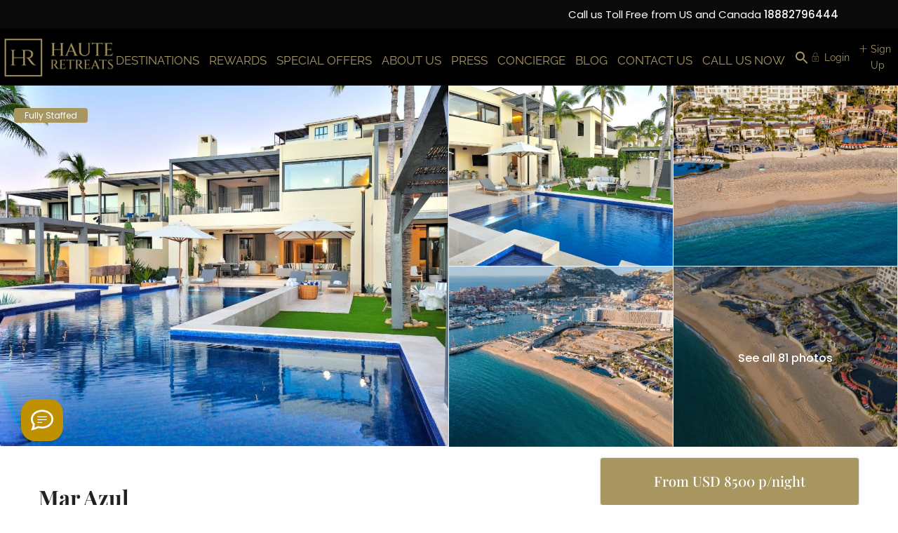

--- FILE ---
content_type: text/html; charset=UTF-8
request_url: https://hauteretreats.com/luxury-rentals/mar-azul/
body_size: 74816
content:
<!DOCTYPE html>
<html lang="en-US" prefix="og: https://ogp.me/ns#">
    <head>
        <meta charset="UTF-8" />
        <meta name="viewport" content="width=device-width, initial-scale=1,user-scalable=no">
      
        <link rel="pingback" href="https://hauteretreats.com/xmlrpc.php" />
    	<style>img:is([sizes="auto" i], [sizes^="auto," i]) { contain-intrinsic-size: 3000px 1500px }</style>
	
    
<!-- Search Engine Optimization by Rank Math PRO - https://rankmath.com/ -->
<title>Mar Azul | Los Cabos Villas| Haute Retreats</title>
<meta name="description" content="Mar Azul — oceanfront, seven-suite villa in Cabo’s Hacienda Beach with sweeping Sea of Cortez views, a sculptural infinity pool and jacuzzi..."/>
<meta name="robots" content="follow, index, max-snippet:-1, max-video-preview:-1, max-image-preview:large"/>
<link rel="canonical" href="https://hauteretreats.com/luxury-rentals/mar-azul/" />
<meta property="og:locale" content="en_US" />
<meta property="og:type" content="article" />
<meta property="og:title" content="Mar Azul | Los Cabos Villas| Haute Retreats" />
<meta property="og:description" content="Mar Azul — oceanfront, seven-suite villa in Cabo’s Hacienda Beach with sweeping Sea of Cortez views, a sculptural infinity pool and jacuzzi..." />
<meta property="og:url" content="https://hauteretreats.com/luxury-rentals/mar-azul/" />
<meta property="og:site_name" content="Haute Retreats: Luxury Villa Rentals &amp; Mansions for Rent" />
<meta property="article:publisher" content="https://www.facebook.com/HauteRetreats/" />
<meta property="og:updated_time" content="2025-12-09T17:47:32+01:00" />
<meta property="og:image" content="https://hauteretreats.com/wp-content/uploads/2023/01/luxury-vacation-villa-cabo-012.jpg" />
<meta property="og:image:secure_url" content="https://hauteretreats.com/wp-content/uploads/2023/01/luxury-vacation-villa-cabo-012.jpg" />
<meta property="og:image:width" content="1300" />
<meta property="og:image:height" content="865" />
<meta property="og:image:alt" content="Mar Azul | Los Cabos Villas| Haute Retreats" />
<meta property="og:image:type" content="image/jpeg" />
<meta name="twitter:card" content="summary_large_image" />
<meta name="twitter:title" content="Mar Azul | Los Cabos Villas| Haute Retreats" />
<meta name="twitter:description" content="Mar Azul — oceanfront, seven-suite villa in Cabo’s Hacienda Beach with sweeping Sea of Cortez views, a sculptural infinity pool and jacuzzi..." />
<meta name="twitter:site" content="@HauteRetreats" />
<meta name="twitter:creator" content="@hauteretreats" />
<meta name="twitter:image" content="https://hauteretreats.com/wp-content/uploads/2023/01/luxury-vacation-villa-cabo-012.jpg" />
<script type="application/ld+json" class="rank-math-schema-pro">{"@context":"https://schema.org","@graph":[{"@type":"BreadcrumbList","@id":"https://hauteretreats.com/luxury-rentals/mar-azul/#breadcrumb","itemListElement":[{"@type":"ListItem","position":"1","item":{"@id":"https://hauteretreats.com","name":"Home"}},{"@type":"ListItem","position":"2","item":{"@id":"https://hauteretreats.com/luxury-rentals/","name":"Listings"}},{"@type":"ListItem","position":"3","item":{"@id":"https://hauteretreats.com/luxury-rentals/mar-azul/","name":"Mar Azul"}}]}]}</script>
<!-- /Rank Math WordPress SEO plugin -->

<link rel='dns-prefetch' href='//app.boei.help' />
<link rel='dns-prefetch' href='//fonts.googleapis.com' />

<link rel="alternate" type="application/rss+xml" title="Haute Retreats | The Best in Luxury Villa Rentals | + 1 888 279 6444 &raquo; Feed" href="https://hauteretreats.com/feed/" />
<link rel="alternate" type="application/rss+xml" title="Haute Retreats | The Best in Luxury Villa Rentals | + 1 888 279 6444 &raquo; Comments Feed" href="https://hauteretreats.com/comments/feed/" />

<link rel='stylesheet' id='elementor-frontend-css' href='https://hauteretreats.com/wp-content/plugins/elementor/assets/css/frontend.min.css?ver=3.33.2' type='text/css' media='all' />
<link rel='stylesheet' id='elementor-post-258708-css' href='https://hauteretreats.com/wp-content/uploads/elementor/css/post-258708.css?ver=1768930209' type='text/css' media='all' />
<link rel='stylesheet' id='jkit-elements-main-css' href='https://hauteretreats.com/wp-content/plugins/jeg-elementor-kit/assets/css/elements/main.css?ver=3.0.1' type='text/css' media='all' />
<link rel='stylesheet' id='wp-block-library-css' href='https://hauteretreats.com/wp-includes/css/dist/block-library/style.min.css?ver=6.8.3' type='text/css' media='all' />
<style id='classic-theme-styles-inline-css' type='text/css'>
/*! This file is auto-generated */
.wp-block-button__link{color:#fff;background-color:#32373c;border-radius:9999px;box-shadow:none;text-decoration:none;padding:calc(.667em + 2px) calc(1.333em + 2px);font-size:1.125em}.wp-block-file__button{background:#32373c;color:#fff;text-decoration:none}
</style>
<link rel='stylesheet' id='wp-components-css' href='https://hauteretreats.com/wp-includes/css/dist/components/style.min.css?ver=6.8.3' type='text/css' media='all' />
<link rel='stylesheet' id='wp-preferences-css' href='https://hauteretreats.com/wp-includes/css/dist/preferences/style.min.css?ver=6.8.3' type='text/css' media='all' />
<link rel='stylesheet' id='wp-block-editor-css' href='https://hauteretreats.com/wp-includes/css/dist/block-editor/style.min.css?ver=6.8.3' type='text/css' media='all' />
<link rel='stylesheet' id='wp-reusable-blocks-css' href='https://hauteretreats.com/wp-includes/css/dist/reusable-blocks/style.min.css?ver=6.8.3' type='text/css' media='all' />
<link rel='stylesheet' id='wp-patterns-css' href='https://hauteretreats.com/wp-includes/css/dist/patterns/style.min.css?ver=6.8.3' type='text/css' media='all' />
<link rel='stylesheet' id='wp-editor-css' href='https://hauteretreats.com/wp-includes/css/dist/editor/style.min.css?ver=6.8.3' type='text/css' media='all' />
<link rel='stylesheet' id='rentals_gutenberg-cgb-style-css-css' href='https://hauteretreats.com/wp-content/plugins/rentals-gutenberg/dist/blocks.style.build.css?ver=6.8.3' type='text/css' media='all' />
<style id='global-styles-inline-css' type='text/css'>
:root{--wp--preset--aspect-ratio--square: 1;--wp--preset--aspect-ratio--4-3: 4/3;--wp--preset--aspect-ratio--3-4: 3/4;--wp--preset--aspect-ratio--3-2: 3/2;--wp--preset--aspect-ratio--2-3: 2/3;--wp--preset--aspect-ratio--16-9: 16/9;--wp--preset--aspect-ratio--9-16: 9/16;--wp--preset--color--black: #000000;--wp--preset--color--cyan-bluish-gray: #abb8c3;--wp--preset--color--white: #ffffff;--wp--preset--color--pale-pink: #f78da7;--wp--preset--color--vivid-red: #cf2e2e;--wp--preset--color--luminous-vivid-orange: #ff6900;--wp--preset--color--luminous-vivid-amber: #fcb900;--wp--preset--color--light-green-cyan: #7bdcb5;--wp--preset--color--vivid-green-cyan: #00d084;--wp--preset--color--pale-cyan-blue: #8ed1fc;--wp--preset--color--vivid-cyan-blue: #0693e3;--wp--preset--color--vivid-purple: #9b51e0;--wp--preset--gradient--vivid-cyan-blue-to-vivid-purple: linear-gradient(135deg,rgba(6,147,227,1) 0%,rgb(155,81,224) 100%);--wp--preset--gradient--light-green-cyan-to-vivid-green-cyan: linear-gradient(135deg,rgb(122,220,180) 0%,rgb(0,208,130) 100%);--wp--preset--gradient--luminous-vivid-amber-to-luminous-vivid-orange: linear-gradient(135deg,rgba(252,185,0,1) 0%,rgba(255,105,0,1) 100%);--wp--preset--gradient--luminous-vivid-orange-to-vivid-red: linear-gradient(135deg,rgba(255,105,0,1) 0%,rgb(207,46,46) 100%);--wp--preset--gradient--very-light-gray-to-cyan-bluish-gray: linear-gradient(135deg,rgb(238,238,238) 0%,rgb(169,184,195) 100%);--wp--preset--gradient--cool-to-warm-spectrum: linear-gradient(135deg,rgb(74,234,220) 0%,rgb(151,120,209) 20%,rgb(207,42,186) 40%,rgb(238,44,130) 60%,rgb(251,105,98) 80%,rgb(254,248,76) 100%);--wp--preset--gradient--blush-light-purple: linear-gradient(135deg,rgb(255,206,236) 0%,rgb(152,150,240) 100%);--wp--preset--gradient--blush-bordeaux: linear-gradient(135deg,rgb(254,205,165) 0%,rgb(254,45,45) 50%,rgb(107,0,62) 100%);--wp--preset--gradient--luminous-dusk: linear-gradient(135deg,rgb(255,203,112) 0%,rgb(199,81,192) 50%,rgb(65,88,208) 100%);--wp--preset--gradient--pale-ocean: linear-gradient(135deg,rgb(255,245,203) 0%,rgb(182,227,212) 50%,rgb(51,167,181) 100%);--wp--preset--gradient--electric-grass: linear-gradient(135deg,rgb(202,248,128) 0%,rgb(113,206,126) 100%);--wp--preset--gradient--midnight: linear-gradient(135deg,rgb(2,3,129) 0%,rgb(40,116,252) 100%);--wp--preset--font-size--small: 13px;--wp--preset--font-size--medium: 20px;--wp--preset--font-size--large: 36px;--wp--preset--font-size--x-large: 42px;--wp--preset--spacing--20: 0.44rem;--wp--preset--spacing--30: 0.67rem;--wp--preset--spacing--40: 1rem;--wp--preset--spacing--50: 1.5rem;--wp--preset--spacing--60: 2.25rem;--wp--preset--spacing--70: 3.38rem;--wp--preset--spacing--80: 5.06rem;--wp--preset--shadow--natural: 6px 6px 9px rgba(0, 0, 0, 0.2);--wp--preset--shadow--deep: 12px 12px 50px rgba(0, 0, 0, 0.4);--wp--preset--shadow--sharp: 6px 6px 0px rgba(0, 0, 0, 0.2);--wp--preset--shadow--outlined: 6px 6px 0px -3px rgba(255, 255, 255, 1), 6px 6px rgba(0, 0, 0, 1);--wp--preset--shadow--crisp: 6px 6px 0px rgba(0, 0, 0, 1);}:where(.is-layout-flex){gap: 0.5em;}:where(.is-layout-grid){gap: 0.5em;}body .is-layout-flex{display: flex;}.is-layout-flex{flex-wrap: wrap;align-items: center;}.is-layout-flex > :is(*, div){margin: 0;}body .is-layout-grid{display: grid;}.is-layout-grid > :is(*, div){margin: 0;}:where(.wp-block-columns.is-layout-flex){gap: 2em;}:where(.wp-block-columns.is-layout-grid){gap: 2em;}:where(.wp-block-post-template.is-layout-flex){gap: 1.25em;}:where(.wp-block-post-template.is-layout-grid){gap: 1.25em;}.has-black-color{color: var(--wp--preset--color--black) !important;}.has-cyan-bluish-gray-color{color: var(--wp--preset--color--cyan-bluish-gray) !important;}.has-white-color{color: var(--wp--preset--color--white) !important;}.has-pale-pink-color{color: var(--wp--preset--color--pale-pink) !important;}.has-vivid-red-color{color: var(--wp--preset--color--vivid-red) !important;}.has-luminous-vivid-orange-color{color: var(--wp--preset--color--luminous-vivid-orange) !important;}.has-luminous-vivid-amber-color{color: var(--wp--preset--color--luminous-vivid-amber) !important;}.has-light-green-cyan-color{color: var(--wp--preset--color--light-green-cyan) !important;}.has-vivid-green-cyan-color{color: var(--wp--preset--color--vivid-green-cyan) !important;}.has-pale-cyan-blue-color{color: var(--wp--preset--color--pale-cyan-blue) !important;}.has-vivid-cyan-blue-color{color: var(--wp--preset--color--vivid-cyan-blue) !important;}.has-vivid-purple-color{color: var(--wp--preset--color--vivid-purple) !important;}.has-black-background-color{background-color: var(--wp--preset--color--black) !important;}.has-cyan-bluish-gray-background-color{background-color: var(--wp--preset--color--cyan-bluish-gray) !important;}.has-white-background-color{background-color: var(--wp--preset--color--white) !important;}.has-pale-pink-background-color{background-color: var(--wp--preset--color--pale-pink) !important;}.has-vivid-red-background-color{background-color: var(--wp--preset--color--vivid-red) !important;}.has-luminous-vivid-orange-background-color{background-color: var(--wp--preset--color--luminous-vivid-orange) !important;}.has-luminous-vivid-amber-background-color{background-color: var(--wp--preset--color--luminous-vivid-amber) !important;}.has-light-green-cyan-background-color{background-color: var(--wp--preset--color--light-green-cyan) !important;}.has-vivid-green-cyan-background-color{background-color: var(--wp--preset--color--vivid-green-cyan) !important;}.has-pale-cyan-blue-background-color{background-color: var(--wp--preset--color--pale-cyan-blue) !important;}.has-vivid-cyan-blue-background-color{background-color: var(--wp--preset--color--vivid-cyan-blue) !important;}.has-vivid-purple-background-color{background-color: var(--wp--preset--color--vivid-purple) !important;}.has-black-border-color{border-color: var(--wp--preset--color--black) !important;}.has-cyan-bluish-gray-border-color{border-color: var(--wp--preset--color--cyan-bluish-gray) !important;}.has-white-border-color{border-color: var(--wp--preset--color--white) !important;}.has-pale-pink-border-color{border-color: var(--wp--preset--color--pale-pink) !important;}.has-vivid-red-border-color{border-color: var(--wp--preset--color--vivid-red) !important;}.has-luminous-vivid-orange-border-color{border-color: var(--wp--preset--color--luminous-vivid-orange) !important;}.has-luminous-vivid-amber-border-color{border-color: var(--wp--preset--color--luminous-vivid-amber) !important;}.has-light-green-cyan-border-color{border-color: var(--wp--preset--color--light-green-cyan) !important;}.has-vivid-green-cyan-border-color{border-color: var(--wp--preset--color--vivid-green-cyan) !important;}.has-pale-cyan-blue-border-color{border-color: var(--wp--preset--color--pale-cyan-blue) !important;}.has-vivid-cyan-blue-border-color{border-color: var(--wp--preset--color--vivid-cyan-blue) !important;}.has-vivid-purple-border-color{border-color: var(--wp--preset--color--vivid-purple) !important;}.has-vivid-cyan-blue-to-vivid-purple-gradient-background{background: var(--wp--preset--gradient--vivid-cyan-blue-to-vivid-purple) !important;}.has-light-green-cyan-to-vivid-green-cyan-gradient-background{background: var(--wp--preset--gradient--light-green-cyan-to-vivid-green-cyan) !important;}.has-luminous-vivid-amber-to-luminous-vivid-orange-gradient-background{background: var(--wp--preset--gradient--luminous-vivid-amber-to-luminous-vivid-orange) !important;}.has-luminous-vivid-orange-to-vivid-red-gradient-background{background: var(--wp--preset--gradient--luminous-vivid-orange-to-vivid-red) !important;}.has-very-light-gray-to-cyan-bluish-gray-gradient-background{background: var(--wp--preset--gradient--very-light-gray-to-cyan-bluish-gray) !important;}.has-cool-to-warm-spectrum-gradient-background{background: var(--wp--preset--gradient--cool-to-warm-spectrum) !important;}.has-blush-light-purple-gradient-background{background: var(--wp--preset--gradient--blush-light-purple) !important;}.has-blush-bordeaux-gradient-background{background: var(--wp--preset--gradient--blush-bordeaux) !important;}.has-luminous-dusk-gradient-background{background: var(--wp--preset--gradient--luminous-dusk) !important;}.has-pale-ocean-gradient-background{background: var(--wp--preset--gradient--pale-ocean) !important;}.has-electric-grass-gradient-background{background: var(--wp--preset--gradient--electric-grass) !important;}.has-midnight-gradient-background{background: var(--wp--preset--gradient--midnight) !important;}.has-small-font-size{font-size: var(--wp--preset--font-size--small) !important;}.has-medium-font-size{font-size: var(--wp--preset--font-size--medium) !important;}.has-large-font-size{font-size: var(--wp--preset--font-size--large) !important;}.has-x-large-font-size{font-size: var(--wp--preset--font-size--x-large) !important;}
:where(.wp-block-post-template.is-layout-flex){gap: 1.25em;}:where(.wp-block-post-template.is-layout-grid){gap: 1.25em;}
:where(.wp-block-columns.is-layout-flex){gap: 2em;}:where(.wp-block-columns.is-layout-grid){gap: 2em;}
:root :where(.wp-block-pullquote){font-size: 1.5em;line-height: 1.6;}
</style>
<link rel='stylesheet' id='ivory-search-styles-css' href='https://hauteretreats.com/wp-content/plugins/add-search-to-menu/public/css/ivory-search.min.css?ver=5.5.13' type='text/css' media='all' />
<link rel='stylesheet' id='elementor-custom-button-css' href='https://hauteretreats.com/wp-content/plugins/wprentals-core/wprentals-studio/css/custom.css?ver=1.0.0' type='text/css' media='all' />
<link rel='stylesheet' id='elementor-post-66487-css' href='https://hauteretreats.com/wp-content/uploads/elementor/css/post-66487.css?ver=1768930209' type='text/css' media='all' />
<link rel='stylesheet' id='cute-alert-css' href='https://hauteretreats.com/wp-content/plugins/metform/public/assets/lib/cute-alert/style.css?ver=4.1.0' type='text/css' media='all' />
<link rel='stylesheet' id='text-editor-style-css' href='https://hauteretreats.com/wp-content/plugins/metform/public/assets/css/text-editor.css?ver=4.1.0' type='text/css' media='all' />
<link rel='stylesheet' id='bootstrap-css' href='https://hauteretreats.com/wp-content/themes/wprentals/css/bootstrap.css?ver=1.0' type='text/css' media='all' />
<link rel='stylesheet' id='bootstrap-theme-css' href='https://hauteretreats.com/wp-content/themes/wprentals/css/bootstrap-theme.css?ver=1.0' type='text/css' media='all' />
<link rel='stylesheet' id='wpestate_style-css' href='https://hauteretreats.com/wp-content/themes/wprentals/style.css?ver=all' type='text/css' media='all' />
<link rel='stylesheet' id='wpestate-child-style-css' href='https://hauteretreats.com/wp-content/themes/wprentals-child/style.css?ver=3.12' type='text/css' media='all' />
<link rel='stylesheet' id='wpestate_media-css' href='https://hauteretreats.com/wp-content/themes/wprentals/css/my_media.css?ver=1.0' type='text/css' media='all' />
<link rel='stylesheet' id='bootstrap-selectcss.min-css' href='https://hauteretreats.com/wp-content/themes/wprentals/css/bootstrap-select.min.css?ver=1.0' type='text/css' media='all' />
<link rel='stylesheet' id='jquery-ui.min-css' href='https://hauteretreats.com/wp-content/themes/wprentals/css/jquery-ui.min.css?ver=6.8.3' type='text/css' media='all' />
<link rel='stylesheet' id='daterangepicker-css' href='https://hauteretreats.com/wp-content/themes/wprentals/css/daterangepicker.css?ver=6.8.3' type='text/css' media='all' />
<link rel='stylesheet' id='leaflet-css' href='https://hauteretreats.com/wp-content/themes/wprentals/js/openstreet/leaflet.css?ver=1.0' type='text/css' media='all' />
<link rel='stylesheet' id='MarkerCluster-css' href='https://hauteretreats.com/wp-content/themes/wprentals/js/openstreet/MarkerCluster.css?ver=1.0' type='text/css' media='all' />
<link rel='stylesheet' id='MarkerCluster.Default-css' href='https://hauteretreats.com/wp-content/themes/wprentals/js/openstreet/MarkerCluster.Default.css?ver=1.0' type='text/css' media='all' />
<link rel='stylesheet' id='jquery.fancybox-css' href='https://hauteretreats.com/wp-content/themes/wprentals/css/jquery.fancybox.css?ver=1.0' type='text/css' media='all' />
<style type="text/css">@font-face {font-family:Poppins;font-style:normal;font-weight:300;src:url(/cf-fonts/s/poppins/5.0.11/latin/300/normal.woff2);unicode-range:U+0000-00FF,U+0131,U+0152-0153,U+02BB-02BC,U+02C6,U+02DA,U+02DC,U+0304,U+0308,U+0329,U+2000-206F,U+2074,U+20AC,U+2122,U+2191,U+2193,U+2212,U+2215,U+FEFF,U+FFFD;font-display:swap;}@font-face {font-family:Poppins;font-style:normal;font-weight:300;src:url(/cf-fonts/s/poppins/5.0.11/devanagari/300/normal.woff2);unicode-range:U+0900-097F,U+1CD0-1CF9,U+200C-200D,U+20A8,U+20B9,U+25CC,U+A830-A839,U+A8E0-A8FF;font-display:swap;}@font-face {font-family:Poppins;font-style:normal;font-weight:300;src:url(/cf-fonts/s/poppins/5.0.11/latin-ext/300/normal.woff2);unicode-range:U+0100-02AF,U+0304,U+0308,U+0329,U+1E00-1E9F,U+1EF2-1EFF,U+2020,U+20A0-20AB,U+20AD-20CF,U+2113,U+2C60-2C7F,U+A720-A7FF;font-display:swap;}@font-face {font-family:Poppins;font-style:normal;font-weight:400;src:url(/cf-fonts/s/poppins/5.0.11/devanagari/400/normal.woff2);unicode-range:U+0900-097F,U+1CD0-1CF9,U+200C-200D,U+20A8,U+20B9,U+25CC,U+A830-A839,U+A8E0-A8FF;font-display:swap;}@font-face {font-family:Poppins;font-style:normal;font-weight:400;src:url(/cf-fonts/s/poppins/5.0.11/latin/400/normal.woff2);unicode-range:U+0000-00FF,U+0131,U+0152-0153,U+02BB-02BC,U+02C6,U+02DA,U+02DC,U+0304,U+0308,U+0329,U+2000-206F,U+2074,U+20AC,U+2122,U+2191,U+2193,U+2212,U+2215,U+FEFF,U+FFFD;font-display:swap;}@font-face {font-family:Poppins;font-style:normal;font-weight:400;src:url(/cf-fonts/s/poppins/5.0.11/latin-ext/400/normal.woff2);unicode-range:U+0100-02AF,U+0304,U+0308,U+0329,U+1E00-1E9F,U+1EF2-1EFF,U+2020,U+20A0-20AB,U+20AD-20CF,U+2113,U+2C60-2C7F,U+A720-A7FF;font-display:swap;}@font-face {font-family:Poppins;font-style:normal;font-weight:700;src:url(/cf-fonts/s/poppins/5.0.11/latin-ext/700/normal.woff2);unicode-range:U+0100-02AF,U+0304,U+0308,U+0329,U+1E00-1E9F,U+1EF2-1EFF,U+2020,U+20A0-20AB,U+20AD-20CF,U+2113,U+2C60-2C7F,U+A720-A7FF;font-display:swap;}@font-face {font-family:Poppins;font-style:normal;font-weight:700;src:url(/cf-fonts/s/poppins/5.0.11/devanagari/700/normal.woff2);unicode-range:U+0900-097F,U+1CD0-1CF9,U+200C-200D,U+20A8,U+20B9,U+25CC,U+A830-A839,U+A8E0-A8FF;font-display:swap;}@font-face {font-family:Poppins;font-style:normal;font-weight:700;src:url(/cf-fonts/s/poppins/5.0.11/latin/700/normal.woff2);unicode-range:U+0000-00FF,U+0131,U+0152-0153,U+02BB-02BC,U+02C6,U+02DA,U+02DC,U+0304,U+0308,U+0329,U+2000-206F,U+2074,U+20AC,U+2122,U+2191,U+2193,U+2212,U+2215,U+FEFF,U+FFFD;font-display:swap;}@font-face {font-family:Poppins;font-style:normal;font-weight:900;src:url(/cf-fonts/s/poppins/5.0.11/devanagari/900/normal.woff2);unicode-range:U+0900-097F,U+1CD0-1CF9,U+200C-200D,U+20A8,U+20B9,U+25CC,U+A830-A839,U+A8E0-A8FF;font-display:swap;}@font-face {font-family:Poppins;font-style:normal;font-weight:900;src:url(/cf-fonts/s/poppins/5.0.11/latin-ext/900/normal.woff2);unicode-range:U+0100-02AF,U+0304,U+0308,U+0329,U+1E00-1E9F,U+1EF2-1EFF,U+2020,U+20A0-20AB,U+20AD-20CF,U+2113,U+2C60-2C7F,U+A720-A7FF;font-display:swap;}@font-face {font-family:Poppins;font-style:normal;font-weight:900;src:url(/cf-fonts/s/poppins/5.0.11/latin/900/normal.woff2);unicode-range:U+0000-00FF,U+0131,U+0152-0153,U+02BB-02BC,U+02C6,U+02DA,U+02DC,U+0304,U+0308,U+0329,U+2000-206F,U+2074,U+20AC,U+2122,U+2191,U+2193,U+2212,U+2215,U+FEFF,U+FFFD;font-display:swap;}</style>
<link rel='stylesheet' id='fontello-css' href='https://hauteretreats.com/wp-content/themes/wprentals/css/fontello.css?ver=6.8.3' type='text/css' media='all' />
<link rel='stylesheet' id='font-awesome.min-css' href='https://hauteretreats.com/wp-content/themes/wprentals/css/fontawesome/css/fontawesome.min.css?ver=6.8.3' type='text/css' media='all' />
<link rel='stylesheet' id='font-awesome6.min-css' href='https://hauteretreats.com/wp-content/themes/wprentals/css/fontawesome/css/all.min.css?ver=6.8.3' type='text/css' media='all' />
<link rel="preload" as="style" href="https://fonts.googleapis.com/css?family=Roboto:500%7CPoppins:100,200,300,400,500,600,700,800,900,100italic,200italic,300italic,400italic,500italic,600italic,700italic,800italic,900italic%7CPlayfair%20Display:400,500,600,700,800,900,400italic,500italic,600italic,700italic,800italic,900italic%7CRaleway:100,200,300,400,500,600,700,800,900,100italic,200italic,300italic,400italic,500italic,600italic,700italic,800italic,900italic&#038;display=swap&#038;ver=1769107357" /><style type="text/css">@font-face {font-family:Roboto;font-style:normal;font-weight:500;src:url(/cf-fonts/s/roboto/5.0.11/greek/500/normal.woff2);unicode-range:U+0370-03FF;font-display:swap;}@font-face {font-family:Roboto;font-style:normal;font-weight:500;src:url(/cf-fonts/s/roboto/5.0.11/latin/500/normal.woff2);unicode-range:U+0000-00FF,U+0131,U+0152-0153,U+02BB-02BC,U+02C6,U+02DA,U+02DC,U+0304,U+0308,U+0329,U+2000-206F,U+2074,U+20AC,U+2122,U+2191,U+2193,U+2212,U+2215,U+FEFF,U+FFFD;font-display:swap;}@font-face {font-family:Roboto;font-style:normal;font-weight:500;src:url(/cf-fonts/s/roboto/5.0.11/cyrillic/500/normal.woff2);unicode-range:U+0301,U+0400-045F,U+0490-0491,U+04B0-04B1,U+2116;font-display:swap;}@font-face {font-family:Roboto;font-style:normal;font-weight:500;src:url(/cf-fonts/s/roboto/5.0.11/greek-ext/500/normal.woff2);unicode-range:U+1F00-1FFF;font-display:swap;}@font-face {font-family:Roboto;font-style:normal;font-weight:500;src:url(/cf-fonts/s/roboto/5.0.11/latin-ext/500/normal.woff2);unicode-range:U+0100-02AF,U+0304,U+0308,U+0329,U+1E00-1E9F,U+1EF2-1EFF,U+2020,U+20A0-20AB,U+20AD-20CF,U+2113,U+2C60-2C7F,U+A720-A7FF;font-display:swap;}@font-face {font-family:Roboto;font-style:normal;font-weight:500;src:url(/cf-fonts/s/roboto/5.0.11/cyrillic-ext/500/normal.woff2);unicode-range:U+0460-052F,U+1C80-1C88,U+20B4,U+2DE0-2DFF,U+A640-A69F,U+FE2E-FE2F;font-display:swap;}@font-face {font-family:Roboto;font-style:normal;font-weight:500;src:url(/cf-fonts/s/roboto/5.0.11/vietnamese/500/normal.woff2);unicode-range:U+0102-0103,U+0110-0111,U+0128-0129,U+0168-0169,U+01A0-01A1,U+01AF-01B0,U+0300-0301,U+0303-0304,U+0308-0309,U+0323,U+0329,U+1EA0-1EF9,U+20AB;font-display:swap;}@font-face {font-family:Poppins;font-style:normal;font-weight:100;src:url(/cf-fonts/s/poppins/5.0.11/latin/100/normal.woff2);unicode-range:U+0000-00FF,U+0131,U+0152-0153,U+02BB-02BC,U+02C6,U+02DA,U+02DC,U+0304,U+0308,U+0329,U+2000-206F,U+2074,U+20AC,U+2122,U+2191,U+2193,U+2212,U+2215,U+FEFF,U+FFFD;font-display:swap;}@font-face {font-family:Poppins;font-style:normal;font-weight:100;src:url(/cf-fonts/s/poppins/5.0.11/devanagari/100/normal.woff2);unicode-range:U+0900-097F,U+1CD0-1CF9,U+200C-200D,U+20A8,U+20B9,U+25CC,U+A830-A839,U+A8E0-A8FF;font-display:swap;}@font-face {font-family:Poppins;font-style:normal;font-weight:100;src:url(/cf-fonts/s/poppins/5.0.11/latin-ext/100/normal.woff2);unicode-range:U+0100-02AF,U+0304,U+0308,U+0329,U+1E00-1E9F,U+1EF2-1EFF,U+2020,U+20A0-20AB,U+20AD-20CF,U+2113,U+2C60-2C7F,U+A720-A7FF;font-display:swap;}@font-face {font-family:Poppins;font-style:normal;font-weight:200;src:url(/cf-fonts/s/poppins/5.0.11/latin-ext/200/normal.woff2);unicode-range:U+0100-02AF,U+0304,U+0308,U+0329,U+1E00-1E9F,U+1EF2-1EFF,U+2020,U+20A0-20AB,U+20AD-20CF,U+2113,U+2C60-2C7F,U+A720-A7FF;font-display:swap;}@font-face {font-family:Poppins;font-style:normal;font-weight:200;src:url(/cf-fonts/s/poppins/5.0.11/devanagari/200/normal.woff2);unicode-range:U+0900-097F,U+1CD0-1CF9,U+200C-200D,U+20A8,U+20B9,U+25CC,U+A830-A839,U+A8E0-A8FF;font-display:swap;}@font-face {font-family:Poppins;font-style:normal;font-weight:200;src:url(/cf-fonts/s/poppins/5.0.11/latin/200/normal.woff2);unicode-range:U+0000-00FF,U+0131,U+0152-0153,U+02BB-02BC,U+02C6,U+02DA,U+02DC,U+0304,U+0308,U+0329,U+2000-206F,U+2074,U+20AC,U+2122,U+2191,U+2193,U+2212,U+2215,U+FEFF,U+FFFD;font-display:swap;}@font-face {font-family:Poppins;font-style:normal;font-weight:300;src:url(/cf-fonts/s/poppins/5.0.11/devanagari/300/normal.woff2);unicode-range:U+0900-097F,U+1CD0-1CF9,U+200C-200D,U+20A8,U+20B9,U+25CC,U+A830-A839,U+A8E0-A8FF;font-display:swap;}@font-face {font-family:Poppins;font-style:normal;font-weight:300;src:url(/cf-fonts/s/poppins/5.0.11/latin-ext/300/normal.woff2);unicode-range:U+0100-02AF,U+0304,U+0308,U+0329,U+1E00-1E9F,U+1EF2-1EFF,U+2020,U+20A0-20AB,U+20AD-20CF,U+2113,U+2C60-2C7F,U+A720-A7FF;font-display:swap;}@font-face {font-family:Poppins;font-style:normal;font-weight:300;src:url(/cf-fonts/s/poppins/5.0.11/latin/300/normal.woff2);unicode-range:U+0000-00FF,U+0131,U+0152-0153,U+02BB-02BC,U+02C6,U+02DA,U+02DC,U+0304,U+0308,U+0329,U+2000-206F,U+2074,U+20AC,U+2122,U+2191,U+2193,U+2212,U+2215,U+FEFF,U+FFFD;font-display:swap;}@font-face {font-family:Poppins;font-style:normal;font-weight:400;src:url(/cf-fonts/s/poppins/5.0.11/devanagari/400/normal.woff2);unicode-range:U+0900-097F,U+1CD0-1CF9,U+200C-200D,U+20A8,U+20B9,U+25CC,U+A830-A839,U+A8E0-A8FF;font-display:swap;}@font-face {font-family:Poppins;font-style:normal;font-weight:400;src:url(/cf-fonts/s/poppins/5.0.11/latin-ext/400/normal.woff2);unicode-range:U+0100-02AF,U+0304,U+0308,U+0329,U+1E00-1E9F,U+1EF2-1EFF,U+2020,U+20A0-20AB,U+20AD-20CF,U+2113,U+2C60-2C7F,U+A720-A7FF;font-display:swap;}@font-face {font-family:Poppins;font-style:normal;font-weight:400;src:url(/cf-fonts/s/poppins/5.0.11/latin/400/normal.woff2);unicode-range:U+0000-00FF,U+0131,U+0152-0153,U+02BB-02BC,U+02C6,U+02DA,U+02DC,U+0304,U+0308,U+0329,U+2000-206F,U+2074,U+20AC,U+2122,U+2191,U+2193,U+2212,U+2215,U+FEFF,U+FFFD;font-display:swap;}@font-face {font-family:Poppins;font-style:normal;font-weight:500;src:url(/cf-fonts/s/poppins/5.0.11/latin-ext/500/normal.woff2);unicode-range:U+0100-02AF,U+0304,U+0308,U+0329,U+1E00-1E9F,U+1EF2-1EFF,U+2020,U+20A0-20AB,U+20AD-20CF,U+2113,U+2C60-2C7F,U+A720-A7FF;font-display:swap;}@font-face {font-family:Poppins;font-style:normal;font-weight:500;src:url(/cf-fonts/s/poppins/5.0.11/devanagari/500/normal.woff2);unicode-range:U+0900-097F,U+1CD0-1CF9,U+200C-200D,U+20A8,U+20B9,U+25CC,U+A830-A839,U+A8E0-A8FF;font-display:swap;}@font-face {font-family:Poppins;font-style:normal;font-weight:500;src:url(/cf-fonts/s/poppins/5.0.11/latin/500/normal.woff2);unicode-range:U+0000-00FF,U+0131,U+0152-0153,U+02BB-02BC,U+02C6,U+02DA,U+02DC,U+0304,U+0308,U+0329,U+2000-206F,U+2074,U+20AC,U+2122,U+2191,U+2193,U+2212,U+2215,U+FEFF,U+FFFD;font-display:swap;}@font-face {font-family:Poppins;font-style:normal;font-weight:600;src:url(/cf-fonts/s/poppins/5.0.11/latin/600/normal.woff2);unicode-range:U+0000-00FF,U+0131,U+0152-0153,U+02BB-02BC,U+02C6,U+02DA,U+02DC,U+0304,U+0308,U+0329,U+2000-206F,U+2074,U+20AC,U+2122,U+2191,U+2193,U+2212,U+2215,U+FEFF,U+FFFD;font-display:swap;}@font-face {font-family:Poppins;font-style:normal;font-weight:600;src:url(/cf-fonts/s/poppins/5.0.11/devanagari/600/normal.woff2);unicode-range:U+0900-097F,U+1CD0-1CF9,U+200C-200D,U+20A8,U+20B9,U+25CC,U+A830-A839,U+A8E0-A8FF;font-display:swap;}@font-face {font-family:Poppins;font-style:normal;font-weight:600;src:url(/cf-fonts/s/poppins/5.0.11/latin-ext/600/normal.woff2);unicode-range:U+0100-02AF,U+0304,U+0308,U+0329,U+1E00-1E9F,U+1EF2-1EFF,U+2020,U+20A0-20AB,U+20AD-20CF,U+2113,U+2C60-2C7F,U+A720-A7FF;font-display:swap;}@font-face {font-family:Poppins;font-style:normal;font-weight:700;src:url(/cf-fonts/s/poppins/5.0.11/devanagari/700/normal.woff2);unicode-range:U+0900-097F,U+1CD0-1CF9,U+200C-200D,U+20A8,U+20B9,U+25CC,U+A830-A839,U+A8E0-A8FF;font-display:swap;}@font-face {font-family:Poppins;font-style:normal;font-weight:700;src:url(/cf-fonts/s/poppins/5.0.11/latin/700/normal.woff2);unicode-range:U+0000-00FF,U+0131,U+0152-0153,U+02BB-02BC,U+02C6,U+02DA,U+02DC,U+0304,U+0308,U+0329,U+2000-206F,U+2074,U+20AC,U+2122,U+2191,U+2193,U+2212,U+2215,U+FEFF,U+FFFD;font-display:swap;}@font-face {font-family:Poppins;font-style:normal;font-weight:700;src:url(/cf-fonts/s/poppins/5.0.11/latin-ext/700/normal.woff2);unicode-range:U+0100-02AF,U+0304,U+0308,U+0329,U+1E00-1E9F,U+1EF2-1EFF,U+2020,U+20A0-20AB,U+20AD-20CF,U+2113,U+2C60-2C7F,U+A720-A7FF;font-display:swap;}@font-face {font-family:Poppins;font-style:normal;font-weight:800;src:url(/cf-fonts/s/poppins/5.0.11/latin-ext/800/normal.woff2);unicode-range:U+0100-02AF,U+0304,U+0308,U+0329,U+1E00-1E9F,U+1EF2-1EFF,U+2020,U+20A0-20AB,U+20AD-20CF,U+2113,U+2C60-2C7F,U+A720-A7FF;font-display:swap;}@font-face {font-family:Poppins;font-style:normal;font-weight:800;src:url(/cf-fonts/s/poppins/5.0.11/latin/800/normal.woff2);unicode-range:U+0000-00FF,U+0131,U+0152-0153,U+02BB-02BC,U+02C6,U+02DA,U+02DC,U+0304,U+0308,U+0329,U+2000-206F,U+2074,U+20AC,U+2122,U+2191,U+2193,U+2212,U+2215,U+FEFF,U+FFFD;font-display:swap;}@font-face {font-family:Poppins;font-style:normal;font-weight:800;src:url(/cf-fonts/s/poppins/5.0.11/devanagari/800/normal.woff2);unicode-range:U+0900-097F,U+1CD0-1CF9,U+200C-200D,U+20A8,U+20B9,U+25CC,U+A830-A839,U+A8E0-A8FF;font-display:swap;}@font-face {font-family:Poppins;font-style:normal;font-weight:900;src:url(/cf-fonts/s/poppins/5.0.11/devanagari/900/normal.woff2);unicode-range:U+0900-097F,U+1CD0-1CF9,U+200C-200D,U+20A8,U+20B9,U+25CC,U+A830-A839,U+A8E0-A8FF;font-display:swap;}@font-face {font-family:Poppins;font-style:normal;font-weight:900;src:url(/cf-fonts/s/poppins/5.0.11/latin/900/normal.woff2);unicode-range:U+0000-00FF,U+0131,U+0152-0153,U+02BB-02BC,U+02C6,U+02DA,U+02DC,U+0304,U+0308,U+0329,U+2000-206F,U+2074,U+20AC,U+2122,U+2191,U+2193,U+2212,U+2215,U+FEFF,U+FFFD;font-display:swap;}@font-face {font-family:Poppins;font-style:normal;font-weight:900;src:url(/cf-fonts/s/poppins/5.0.11/latin-ext/900/normal.woff2);unicode-range:U+0100-02AF,U+0304,U+0308,U+0329,U+1E00-1E9F,U+1EF2-1EFF,U+2020,U+20A0-20AB,U+20AD-20CF,U+2113,U+2C60-2C7F,U+A720-A7FF;font-display:swap;}@font-face {font-family:Poppins;font-style:italic;font-weight:100;src:url(/cf-fonts/s/poppins/5.0.11/devanagari/100/italic.woff2);unicode-range:U+0900-097F,U+1CD0-1CF9,U+200C-200D,U+20A8,U+20B9,U+25CC,U+A830-A839,U+A8E0-A8FF;font-display:swap;}@font-face {font-family:Poppins;font-style:italic;font-weight:100;src:url(/cf-fonts/s/poppins/5.0.11/latin-ext/100/italic.woff2);unicode-range:U+0100-02AF,U+0304,U+0308,U+0329,U+1E00-1E9F,U+1EF2-1EFF,U+2020,U+20A0-20AB,U+20AD-20CF,U+2113,U+2C60-2C7F,U+A720-A7FF;font-display:swap;}@font-face {font-family:Poppins;font-style:italic;font-weight:100;src:url(/cf-fonts/s/poppins/5.0.11/latin/100/italic.woff2);unicode-range:U+0000-00FF,U+0131,U+0152-0153,U+02BB-02BC,U+02C6,U+02DA,U+02DC,U+0304,U+0308,U+0329,U+2000-206F,U+2074,U+20AC,U+2122,U+2191,U+2193,U+2212,U+2215,U+FEFF,U+FFFD;font-display:swap;}@font-face {font-family:Poppins;font-style:italic;font-weight:200;src:url(/cf-fonts/s/poppins/5.0.11/latin/200/italic.woff2);unicode-range:U+0000-00FF,U+0131,U+0152-0153,U+02BB-02BC,U+02C6,U+02DA,U+02DC,U+0304,U+0308,U+0329,U+2000-206F,U+2074,U+20AC,U+2122,U+2191,U+2193,U+2212,U+2215,U+FEFF,U+FFFD;font-display:swap;}@font-face {font-family:Poppins;font-style:italic;font-weight:200;src:url(/cf-fonts/s/poppins/5.0.11/latin-ext/200/italic.woff2);unicode-range:U+0100-02AF,U+0304,U+0308,U+0329,U+1E00-1E9F,U+1EF2-1EFF,U+2020,U+20A0-20AB,U+20AD-20CF,U+2113,U+2C60-2C7F,U+A720-A7FF;font-display:swap;}@font-face {font-family:Poppins;font-style:italic;font-weight:200;src:url(/cf-fonts/s/poppins/5.0.11/devanagari/200/italic.woff2);unicode-range:U+0900-097F,U+1CD0-1CF9,U+200C-200D,U+20A8,U+20B9,U+25CC,U+A830-A839,U+A8E0-A8FF;font-display:swap;}@font-face {font-family:Poppins;font-style:italic;font-weight:300;src:url(/cf-fonts/s/poppins/5.0.11/latin/300/italic.woff2);unicode-range:U+0000-00FF,U+0131,U+0152-0153,U+02BB-02BC,U+02C6,U+02DA,U+02DC,U+0304,U+0308,U+0329,U+2000-206F,U+2074,U+20AC,U+2122,U+2191,U+2193,U+2212,U+2215,U+FEFF,U+FFFD;font-display:swap;}@font-face {font-family:Poppins;font-style:italic;font-weight:300;src:url(/cf-fonts/s/poppins/5.0.11/latin-ext/300/italic.woff2);unicode-range:U+0100-02AF,U+0304,U+0308,U+0329,U+1E00-1E9F,U+1EF2-1EFF,U+2020,U+20A0-20AB,U+20AD-20CF,U+2113,U+2C60-2C7F,U+A720-A7FF;font-display:swap;}@font-face {font-family:Poppins;font-style:italic;font-weight:300;src:url(/cf-fonts/s/poppins/5.0.11/devanagari/300/italic.woff2);unicode-range:U+0900-097F,U+1CD0-1CF9,U+200C-200D,U+20A8,U+20B9,U+25CC,U+A830-A839,U+A8E0-A8FF;font-display:swap;}@font-face {font-family:Poppins;font-style:italic;font-weight:400;src:url(/cf-fonts/s/poppins/5.0.11/devanagari/400/italic.woff2);unicode-range:U+0900-097F,U+1CD0-1CF9,U+200C-200D,U+20A8,U+20B9,U+25CC,U+A830-A839,U+A8E0-A8FF;font-display:swap;}@font-face {font-family:Poppins;font-style:italic;font-weight:400;src:url(/cf-fonts/s/poppins/5.0.11/latin/400/italic.woff2);unicode-range:U+0000-00FF,U+0131,U+0152-0153,U+02BB-02BC,U+02C6,U+02DA,U+02DC,U+0304,U+0308,U+0329,U+2000-206F,U+2074,U+20AC,U+2122,U+2191,U+2193,U+2212,U+2215,U+FEFF,U+FFFD;font-display:swap;}@font-face {font-family:Poppins;font-style:italic;font-weight:400;src:url(/cf-fonts/s/poppins/5.0.11/latin-ext/400/italic.woff2);unicode-range:U+0100-02AF,U+0304,U+0308,U+0329,U+1E00-1E9F,U+1EF2-1EFF,U+2020,U+20A0-20AB,U+20AD-20CF,U+2113,U+2C60-2C7F,U+A720-A7FF;font-display:swap;}@font-face {font-family:Poppins;font-style:italic;font-weight:500;src:url(/cf-fonts/s/poppins/5.0.11/devanagari/500/italic.woff2);unicode-range:U+0900-097F,U+1CD0-1CF9,U+200C-200D,U+20A8,U+20B9,U+25CC,U+A830-A839,U+A8E0-A8FF;font-display:swap;}@font-face {font-family:Poppins;font-style:italic;font-weight:500;src:url(/cf-fonts/s/poppins/5.0.11/latin-ext/500/italic.woff2);unicode-range:U+0100-02AF,U+0304,U+0308,U+0329,U+1E00-1E9F,U+1EF2-1EFF,U+2020,U+20A0-20AB,U+20AD-20CF,U+2113,U+2C60-2C7F,U+A720-A7FF;font-display:swap;}@font-face {font-family:Poppins;font-style:italic;font-weight:500;src:url(/cf-fonts/s/poppins/5.0.11/latin/500/italic.woff2);unicode-range:U+0000-00FF,U+0131,U+0152-0153,U+02BB-02BC,U+02C6,U+02DA,U+02DC,U+0304,U+0308,U+0329,U+2000-206F,U+2074,U+20AC,U+2122,U+2191,U+2193,U+2212,U+2215,U+FEFF,U+FFFD;font-display:swap;}@font-face {font-family:Poppins;font-style:italic;font-weight:600;src:url(/cf-fonts/s/poppins/5.0.11/devanagari/600/italic.woff2);unicode-range:U+0900-097F,U+1CD0-1CF9,U+200C-200D,U+20A8,U+20B9,U+25CC,U+A830-A839,U+A8E0-A8FF;font-display:swap;}@font-face {font-family:Poppins;font-style:italic;font-weight:600;src:url(/cf-fonts/s/poppins/5.0.11/latin/600/italic.woff2);unicode-range:U+0000-00FF,U+0131,U+0152-0153,U+02BB-02BC,U+02C6,U+02DA,U+02DC,U+0304,U+0308,U+0329,U+2000-206F,U+2074,U+20AC,U+2122,U+2191,U+2193,U+2212,U+2215,U+FEFF,U+FFFD;font-display:swap;}@font-face {font-family:Poppins;font-style:italic;font-weight:600;src:url(/cf-fonts/s/poppins/5.0.11/latin-ext/600/italic.woff2);unicode-range:U+0100-02AF,U+0304,U+0308,U+0329,U+1E00-1E9F,U+1EF2-1EFF,U+2020,U+20A0-20AB,U+20AD-20CF,U+2113,U+2C60-2C7F,U+A720-A7FF;font-display:swap;}@font-face {font-family:Poppins;font-style:italic;font-weight:700;src:url(/cf-fonts/s/poppins/5.0.11/latin/700/italic.woff2);unicode-range:U+0000-00FF,U+0131,U+0152-0153,U+02BB-02BC,U+02C6,U+02DA,U+02DC,U+0304,U+0308,U+0329,U+2000-206F,U+2074,U+20AC,U+2122,U+2191,U+2193,U+2212,U+2215,U+FEFF,U+FFFD;font-display:swap;}@font-face {font-family:Poppins;font-style:italic;font-weight:700;src:url(/cf-fonts/s/poppins/5.0.11/latin-ext/700/italic.woff2);unicode-range:U+0100-02AF,U+0304,U+0308,U+0329,U+1E00-1E9F,U+1EF2-1EFF,U+2020,U+20A0-20AB,U+20AD-20CF,U+2113,U+2C60-2C7F,U+A720-A7FF;font-display:swap;}@font-face {font-family:Poppins;font-style:italic;font-weight:700;src:url(/cf-fonts/s/poppins/5.0.11/devanagari/700/italic.woff2);unicode-range:U+0900-097F,U+1CD0-1CF9,U+200C-200D,U+20A8,U+20B9,U+25CC,U+A830-A839,U+A8E0-A8FF;font-display:swap;}@font-face {font-family:Poppins;font-style:italic;font-weight:800;src:url(/cf-fonts/s/poppins/5.0.11/latin-ext/800/italic.woff2);unicode-range:U+0100-02AF,U+0304,U+0308,U+0329,U+1E00-1E9F,U+1EF2-1EFF,U+2020,U+20A0-20AB,U+20AD-20CF,U+2113,U+2C60-2C7F,U+A720-A7FF;font-display:swap;}@font-face {font-family:Poppins;font-style:italic;font-weight:800;src:url(/cf-fonts/s/poppins/5.0.11/devanagari/800/italic.woff2);unicode-range:U+0900-097F,U+1CD0-1CF9,U+200C-200D,U+20A8,U+20B9,U+25CC,U+A830-A839,U+A8E0-A8FF;font-display:swap;}@font-face {font-family:Poppins;font-style:italic;font-weight:800;src:url(/cf-fonts/s/poppins/5.0.11/latin/800/italic.woff2);unicode-range:U+0000-00FF,U+0131,U+0152-0153,U+02BB-02BC,U+02C6,U+02DA,U+02DC,U+0304,U+0308,U+0329,U+2000-206F,U+2074,U+20AC,U+2122,U+2191,U+2193,U+2212,U+2215,U+FEFF,U+FFFD;font-display:swap;}@font-face {font-family:Poppins;font-style:italic;font-weight:900;src:url(/cf-fonts/s/poppins/5.0.11/devanagari/900/italic.woff2);unicode-range:U+0900-097F,U+1CD0-1CF9,U+200C-200D,U+20A8,U+20B9,U+25CC,U+A830-A839,U+A8E0-A8FF;font-display:swap;}@font-face {font-family:Poppins;font-style:italic;font-weight:900;src:url(/cf-fonts/s/poppins/5.0.11/latin/900/italic.woff2);unicode-range:U+0000-00FF,U+0131,U+0152-0153,U+02BB-02BC,U+02C6,U+02DA,U+02DC,U+0304,U+0308,U+0329,U+2000-206F,U+2074,U+20AC,U+2122,U+2191,U+2193,U+2212,U+2215,U+FEFF,U+FFFD;font-display:swap;}@font-face {font-family:Poppins;font-style:italic;font-weight:900;src:url(/cf-fonts/s/poppins/5.0.11/latin-ext/900/italic.woff2);unicode-range:U+0100-02AF,U+0304,U+0308,U+0329,U+1E00-1E9F,U+1EF2-1EFF,U+2020,U+20A0-20AB,U+20AD-20CF,U+2113,U+2C60-2C7F,U+A720-A7FF;font-display:swap;}@font-face {font-family:Playfair Display;font-style:normal;font-weight:400;src:url(/cf-fonts/s/playfair-display/5.0.18/latin-ext/400/normal.woff2);unicode-range:U+0100-02AF,U+0304,U+0308,U+0329,U+1E00-1E9F,U+1EF2-1EFF,U+2020,U+20A0-20AB,U+20AD-20CF,U+2113,U+2C60-2C7F,U+A720-A7FF;font-display:swap;}@font-face {font-family:Playfair Display;font-style:normal;font-weight:400;src:url(/cf-fonts/s/playfair-display/5.0.18/cyrillic/400/normal.woff2);unicode-range:U+0301,U+0400-045F,U+0490-0491,U+04B0-04B1,U+2116;font-display:swap;}@font-face {font-family:Playfair Display;font-style:normal;font-weight:400;src:url(/cf-fonts/s/playfair-display/5.0.18/latin/400/normal.woff2);unicode-range:U+0000-00FF,U+0131,U+0152-0153,U+02BB-02BC,U+02C6,U+02DA,U+02DC,U+0304,U+0308,U+0329,U+2000-206F,U+2074,U+20AC,U+2122,U+2191,U+2193,U+2212,U+2215,U+FEFF,U+FFFD;font-display:swap;}@font-face {font-family:Playfair Display;font-style:normal;font-weight:400;src:url(/cf-fonts/s/playfair-display/5.0.18/vietnamese/400/normal.woff2);unicode-range:U+0102-0103,U+0110-0111,U+0128-0129,U+0168-0169,U+01A0-01A1,U+01AF-01B0,U+0300-0301,U+0303-0304,U+0308-0309,U+0323,U+0329,U+1EA0-1EF9,U+20AB;font-display:swap;}@font-face {font-family:Playfair Display;font-style:normal;font-weight:500;src:url(/cf-fonts/s/playfair-display/5.0.18/cyrillic/500/normal.woff2);unicode-range:U+0301,U+0400-045F,U+0490-0491,U+04B0-04B1,U+2116;font-display:swap;}@font-face {font-family:Playfair Display;font-style:normal;font-weight:500;src:url(/cf-fonts/s/playfair-display/5.0.18/vietnamese/500/normal.woff2);unicode-range:U+0102-0103,U+0110-0111,U+0128-0129,U+0168-0169,U+01A0-01A1,U+01AF-01B0,U+0300-0301,U+0303-0304,U+0308-0309,U+0323,U+0329,U+1EA0-1EF9,U+20AB;font-display:swap;}@font-face {font-family:Playfair Display;font-style:normal;font-weight:500;src:url(/cf-fonts/s/playfair-display/5.0.18/latin-ext/500/normal.woff2);unicode-range:U+0100-02AF,U+0304,U+0308,U+0329,U+1E00-1E9F,U+1EF2-1EFF,U+2020,U+20A0-20AB,U+20AD-20CF,U+2113,U+2C60-2C7F,U+A720-A7FF;font-display:swap;}@font-face {font-family:Playfair Display;font-style:normal;font-weight:500;src:url(/cf-fonts/s/playfair-display/5.0.18/latin/500/normal.woff2);unicode-range:U+0000-00FF,U+0131,U+0152-0153,U+02BB-02BC,U+02C6,U+02DA,U+02DC,U+0304,U+0308,U+0329,U+2000-206F,U+2074,U+20AC,U+2122,U+2191,U+2193,U+2212,U+2215,U+FEFF,U+FFFD;font-display:swap;}@font-face {font-family:Playfair Display;font-style:normal;font-weight:600;src:url(/cf-fonts/s/playfair-display/5.0.18/cyrillic/600/normal.woff2);unicode-range:U+0301,U+0400-045F,U+0490-0491,U+04B0-04B1,U+2116;font-display:swap;}@font-face {font-family:Playfair Display;font-style:normal;font-weight:600;src:url(/cf-fonts/s/playfair-display/5.0.18/vietnamese/600/normal.woff2);unicode-range:U+0102-0103,U+0110-0111,U+0128-0129,U+0168-0169,U+01A0-01A1,U+01AF-01B0,U+0300-0301,U+0303-0304,U+0308-0309,U+0323,U+0329,U+1EA0-1EF9,U+20AB;font-display:swap;}@font-face {font-family:Playfair Display;font-style:normal;font-weight:600;src:url(/cf-fonts/s/playfair-display/5.0.18/latin/600/normal.woff2);unicode-range:U+0000-00FF,U+0131,U+0152-0153,U+02BB-02BC,U+02C6,U+02DA,U+02DC,U+0304,U+0308,U+0329,U+2000-206F,U+2074,U+20AC,U+2122,U+2191,U+2193,U+2212,U+2215,U+FEFF,U+FFFD;font-display:swap;}@font-face {font-family:Playfair Display;font-style:normal;font-weight:600;src:url(/cf-fonts/s/playfair-display/5.0.18/latin-ext/600/normal.woff2);unicode-range:U+0100-02AF,U+0304,U+0308,U+0329,U+1E00-1E9F,U+1EF2-1EFF,U+2020,U+20A0-20AB,U+20AD-20CF,U+2113,U+2C60-2C7F,U+A720-A7FF;font-display:swap;}@font-face {font-family:Playfair Display;font-style:normal;font-weight:700;src:url(/cf-fonts/s/playfair-display/5.0.18/vietnamese/700/normal.woff2);unicode-range:U+0102-0103,U+0110-0111,U+0128-0129,U+0168-0169,U+01A0-01A1,U+01AF-01B0,U+0300-0301,U+0303-0304,U+0308-0309,U+0323,U+0329,U+1EA0-1EF9,U+20AB;font-display:swap;}@font-face {font-family:Playfair Display;font-style:normal;font-weight:700;src:url(/cf-fonts/s/playfair-display/5.0.18/cyrillic/700/normal.woff2);unicode-range:U+0301,U+0400-045F,U+0490-0491,U+04B0-04B1,U+2116;font-display:swap;}@font-face {font-family:Playfair Display;font-style:normal;font-weight:700;src:url(/cf-fonts/s/playfair-display/5.0.18/latin-ext/700/normal.woff2);unicode-range:U+0100-02AF,U+0304,U+0308,U+0329,U+1E00-1E9F,U+1EF2-1EFF,U+2020,U+20A0-20AB,U+20AD-20CF,U+2113,U+2C60-2C7F,U+A720-A7FF;font-display:swap;}@font-face {font-family:Playfair Display;font-style:normal;font-weight:700;src:url(/cf-fonts/s/playfair-display/5.0.18/latin/700/normal.woff2);unicode-range:U+0000-00FF,U+0131,U+0152-0153,U+02BB-02BC,U+02C6,U+02DA,U+02DC,U+0304,U+0308,U+0329,U+2000-206F,U+2074,U+20AC,U+2122,U+2191,U+2193,U+2212,U+2215,U+FEFF,U+FFFD;font-display:swap;}@font-face {font-family:Playfair Display;font-style:normal;font-weight:800;src:url(/cf-fonts/s/playfair-display/5.0.18/cyrillic/800/normal.woff2);unicode-range:U+0301,U+0400-045F,U+0490-0491,U+04B0-04B1,U+2116;font-display:swap;}@font-face {font-family:Playfair Display;font-style:normal;font-weight:800;src:url(/cf-fonts/s/playfair-display/5.0.18/latin/800/normal.woff2);unicode-range:U+0000-00FF,U+0131,U+0152-0153,U+02BB-02BC,U+02C6,U+02DA,U+02DC,U+0304,U+0308,U+0329,U+2000-206F,U+2074,U+20AC,U+2122,U+2191,U+2193,U+2212,U+2215,U+FEFF,U+FFFD;font-display:swap;}@font-face {font-family:Playfair Display;font-style:normal;font-weight:800;src:url(/cf-fonts/s/playfair-display/5.0.18/latin-ext/800/normal.woff2);unicode-range:U+0100-02AF,U+0304,U+0308,U+0329,U+1E00-1E9F,U+1EF2-1EFF,U+2020,U+20A0-20AB,U+20AD-20CF,U+2113,U+2C60-2C7F,U+A720-A7FF;font-display:swap;}@font-face {font-family:Playfair Display;font-style:normal;font-weight:800;src:url(/cf-fonts/s/playfair-display/5.0.18/vietnamese/800/normal.woff2);unicode-range:U+0102-0103,U+0110-0111,U+0128-0129,U+0168-0169,U+01A0-01A1,U+01AF-01B0,U+0300-0301,U+0303-0304,U+0308-0309,U+0323,U+0329,U+1EA0-1EF9,U+20AB;font-display:swap;}@font-face {font-family:Playfair Display;font-style:normal;font-weight:900;src:url(/cf-fonts/s/playfair-display/5.0.18/latin/900/normal.woff2);unicode-range:U+0000-00FF,U+0131,U+0152-0153,U+02BB-02BC,U+02C6,U+02DA,U+02DC,U+0304,U+0308,U+0329,U+2000-206F,U+2074,U+20AC,U+2122,U+2191,U+2193,U+2212,U+2215,U+FEFF,U+FFFD;font-display:swap;}@font-face {font-family:Playfair Display;font-style:normal;font-weight:900;src:url(/cf-fonts/s/playfair-display/5.0.18/cyrillic/900/normal.woff2);unicode-range:U+0301,U+0400-045F,U+0490-0491,U+04B0-04B1,U+2116;font-display:swap;}@font-face {font-family:Playfair Display;font-style:normal;font-weight:900;src:url(/cf-fonts/s/playfair-display/5.0.18/vietnamese/900/normal.woff2);unicode-range:U+0102-0103,U+0110-0111,U+0128-0129,U+0168-0169,U+01A0-01A1,U+01AF-01B0,U+0300-0301,U+0303-0304,U+0308-0309,U+0323,U+0329,U+1EA0-1EF9,U+20AB;font-display:swap;}@font-face {font-family:Playfair Display;font-style:normal;font-weight:900;src:url(/cf-fonts/s/playfair-display/5.0.18/latin-ext/900/normal.woff2);unicode-range:U+0100-02AF,U+0304,U+0308,U+0329,U+1E00-1E9F,U+1EF2-1EFF,U+2020,U+20A0-20AB,U+20AD-20CF,U+2113,U+2C60-2C7F,U+A720-A7FF;font-display:swap;}@font-face {font-family:Playfair Display;font-style:italic;font-weight:400;src:url(/cf-fonts/s/playfair-display/5.0.18/vietnamese/400/italic.woff2);unicode-range:U+0102-0103,U+0110-0111,U+0128-0129,U+0168-0169,U+01A0-01A1,U+01AF-01B0,U+0300-0301,U+0303-0304,U+0308-0309,U+0323,U+0329,U+1EA0-1EF9,U+20AB;font-display:swap;}@font-face {font-family:Playfair Display;font-style:italic;font-weight:400;src:url(/cf-fonts/s/playfair-display/5.0.18/latin/400/italic.woff2);unicode-range:U+0000-00FF,U+0131,U+0152-0153,U+02BB-02BC,U+02C6,U+02DA,U+02DC,U+0304,U+0308,U+0329,U+2000-206F,U+2074,U+20AC,U+2122,U+2191,U+2193,U+2212,U+2215,U+FEFF,U+FFFD;font-display:swap;}@font-face {font-family:Playfair Display;font-style:italic;font-weight:400;src:url(/cf-fonts/s/playfair-display/5.0.18/latin-ext/400/italic.woff2);unicode-range:U+0100-02AF,U+0304,U+0308,U+0329,U+1E00-1E9F,U+1EF2-1EFF,U+2020,U+20A0-20AB,U+20AD-20CF,U+2113,U+2C60-2C7F,U+A720-A7FF;font-display:swap;}@font-face {font-family:Playfair Display;font-style:italic;font-weight:400;src:url(/cf-fonts/s/playfair-display/5.0.18/cyrillic/400/italic.woff2);unicode-range:U+0301,U+0400-045F,U+0490-0491,U+04B0-04B1,U+2116;font-display:swap;}@font-face {font-family:Playfair Display;font-style:italic;font-weight:500;src:url(/cf-fonts/s/playfair-display/5.0.18/latin-ext/500/italic.woff2);unicode-range:U+0100-02AF,U+0304,U+0308,U+0329,U+1E00-1E9F,U+1EF2-1EFF,U+2020,U+20A0-20AB,U+20AD-20CF,U+2113,U+2C60-2C7F,U+A720-A7FF;font-display:swap;}@font-face {font-family:Playfair Display;font-style:italic;font-weight:500;src:url(/cf-fonts/s/playfair-display/5.0.18/vietnamese/500/italic.woff2);unicode-range:U+0102-0103,U+0110-0111,U+0128-0129,U+0168-0169,U+01A0-01A1,U+01AF-01B0,U+0300-0301,U+0303-0304,U+0308-0309,U+0323,U+0329,U+1EA0-1EF9,U+20AB;font-display:swap;}@font-face {font-family:Playfair Display;font-style:italic;font-weight:500;src:url(/cf-fonts/s/playfair-display/5.0.18/cyrillic/500/italic.woff2);unicode-range:U+0301,U+0400-045F,U+0490-0491,U+04B0-04B1,U+2116;font-display:swap;}@font-face {font-family:Playfair Display;font-style:italic;font-weight:500;src:url(/cf-fonts/s/playfair-display/5.0.18/latin/500/italic.woff2);unicode-range:U+0000-00FF,U+0131,U+0152-0153,U+02BB-02BC,U+02C6,U+02DA,U+02DC,U+0304,U+0308,U+0329,U+2000-206F,U+2074,U+20AC,U+2122,U+2191,U+2193,U+2212,U+2215,U+FEFF,U+FFFD;font-display:swap;}@font-face {font-family:Playfair Display;font-style:italic;font-weight:600;src:url(/cf-fonts/s/playfair-display/5.0.18/cyrillic/600/italic.woff2);unicode-range:U+0301,U+0400-045F,U+0490-0491,U+04B0-04B1,U+2116;font-display:swap;}@font-face {font-family:Playfair Display;font-style:italic;font-weight:600;src:url(/cf-fonts/s/playfair-display/5.0.18/latin-ext/600/italic.woff2);unicode-range:U+0100-02AF,U+0304,U+0308,U+0329,U+1E00-1E9F,U+1EF2-1EFF,U+2020,U+20A0-20AB,U+20AD-20CF,U+2113,U+2C60-2C7F,U+A720-A7FF;font-display:swap;}@font-face {font-family:Playfair Display;font-style:italic;font-weight:600;src:url(/cf-fonts/s/playfair-display/5.0.18/vietnamese/600/italic.woff2);unicode-range:U+0102-0103,U+0110-0111,U+0128-0129,U+0168-0169,U+01A0-01A1,U+01AF-01B0,U+0300-0301,U+0303-0304,U+0308-0309,U+0323,U+0329,U+1EA0-1EF9,U+20AB;font-display:swap;}@font-face {font-family:Playfair Display;font-style:italic;font-weight:600;src:url(/cf-fonts/s/playfair-display/5.0.18/latin/600/italic.woff2);unicode-range:U+0000-00FF,U+0131,U+0152-0153,U+02BB-02BC,U+02C6,U+02DA,U+02DC,U+0304,U+0308,U+0329,U+2000-206F,U+2074,U+20AC,U+2122,U+2191,U+2193,U+2212,U+2215,U+FEFF,U+FFFD;font-display:swap;}@font-face {font-family:Playfair Display;font-style:italic;font-weight:700;src:url(/cf-fonts/s/playfair-display/5.0.18/latin-ext/700/italic.woff2);unicode-range:U+0100-02AF,U+0304,U+0308,U+0329,U+1E00-1E9F,U+1EF2-1EFF,U+2020,U+20A0-20AB,U+20AD-20CF,U+2113,U+2C60-2C7F,U+A720-A7FF;font-display:swap;}@font-face {font-family:Playfair Display;font-style:italic;font-weight:700;src:url(/cf-fonts/s/playfair-display/5.0.18/latin/700/italic.woff2);unicode-range:U+0000-00FF,U+0131,U+0152-0153,U+02BB-02BC,U+02C6,U+02DA,U+02DC,U+0304,U+0308,U+0329,U+2000-206F,U+2074,U+20AC,U+2122,U+2191,U+2193,U+2212,U+2215,U+FEFF,U+FFFD;font-display:swap;}@font-face {font-family:Playfair Display;font-style:italic;font-weight:700;src:url(/cf-fonts/s/playfair-display/5.0.18/vietnamese/700/italic.woff2);unicode-range:U+0102-0103,U+0110-0111,U+0128-0129,U+0168-0169,U+01A0-01A1,U+01AF-01B0,U+0300-0301,U+0303-0304,U+0308-0309,U+0323,U+0329,U+1EA0-1EF9,U+20AB;font-display:swap;}@font-face {font-family:Playfair Display;font-style:italic;font-weight:700;src:url(/cf-fonts/s/playfair-display/5.0.18/cyrillic/700/italic.woff2);unicode-range:U+0301,U+0400-045F,U+0490-0491,U+04B0-04B1,U+2116;font-display:swap;}@font-face {font-family:Playfair Display;font-style:italic;font-weight:800;src:url(/cf-fonts/s/playfair-display/5.0.18/cyrillic/800/italic.woff2);unicode-range:U+0301,U+0400-045F,U+0490-0491,U+04B0-04B1,U+2116;font-display:swap;}@font-face {font-family:Playfair Display;font-style:italic;font-weight:800;src:url(/cf-fonts/s/playfair-display/5.0.18/latin/800/italic.woff2);unicode-range:U+0000-00FF,U+0131,U+0152-0153,U+02BB-02BC,U+02C6,U+02DA,U+02DC,U+0304,U+0308,U+0329,U+2000-206F,U+2074,U+20AC,U+2122,U+2191,U+2193,U+2212,U+2215,U+FEFF,U+FFFD;font-display:swap;}@font-face {font-family:Playfair Display;font-style:italic;font-weight:800;src:url(/cf-fonts/s/playfair-display/5.0.18/latin-ext/800/italic.woff2);unicode-range:U+0100-02AF,U+0304,U+0308,U+0329,U+1E00-1E9F,U+1EF2-1EFF,U+2020,U+20A0-20AB,U+20AD-20CF,U+2113,U+2C60-2C7F,U+A720-A7FF;font-display:swap;}@font-face {font-family:Playfair Display;font-style:italic;font-weight:800;src:url(/cf-fonts/s/playfair-display/5.0.18/vietnamese/800/italic.woff2);unicode-range:U+0102-0103,U+0110-0111,U+0128-0129,U+0168-0169,U+01A0-01A1,U+01AF-01B0,U+0300-0301,U+0303-0304,U+0308-0309,U+0323,U+0329,U+1EA0-1EF9,U+20AB;font-display:swap;}@font-face {font-family:Playfair Display;font-style:italic;font-weight:900;src:url(/cf-fonts/s/playfair-display/5.0.18/latin/900/italic.woff2);unicode-range:U+0000-00FF,U+0131,U+0152-0153,U+02BB-02BC,U+02C6,U+02DA,U+02DC,U+0304,U+0308,U+0329,U+2000-206F,U+2074,U+20AC,U+2122,U+2191,U+2193,U+2212,U+2215,U+FEFF,U+FFFD;font-display:swap;}@font-face {font-family:Playfair Display;font-style:italic;font-weight:900;src:url(/cf-fonts/s/playfair-display/5.0.18/cyrillic/900/italic.woff2);unicode-range:U+0301,U+0400-045F,U+0490-0491,U+04B0-04B1,U+2116;font-display:swap;}@font-face {font-family:Playfair Display;font-style:italic;font-weight:900;src:url(/cf-fonts/s/playfair-display/5.0.18/vietnamese/900/italic.woff2);unicode-range:U+0102-0103,U+0110-0111,U+0128-0129,U+0168-0169,U+01A0-01A1,U+01AF-01B0,U+0300-0301,U+0303-0304,U+0308-0309,U+0323,U+0329,U+1EA0-1EF9,U+20AB;font-display:swap;}@font-face {font-family:Playfair Display;font-style:italic;font-weight:900;src:url(/cf-fonts/s/playfair-display/5.0.18/latin-ext/900/italic.woff2);unicode-range:U+0100-02AF,U+0304,U+0308,U+0329,U+1E00-1E9F,U+1EF2-1EFF,U+2020,U+20A0-20AB,U+20AD-20CF,U+2113,U+2C60-2C7F,U+A720-A7FF;font-display:swap;}@font-face {font-family:Raleway;font-style:normal;font-weight:100;src:url(/cf-fonts/s/raleway/5.0.16/cyrillic/100/normal.woff2);unicode-range:U+0301,U+0400-045F,U+0490-0491,U+04B0-04B1,U+2116;font-display:swap;}@font-face {font-family:Raleway;font-style:normal;font-weight:100;src:url(/cf-fonts/s/raleway/5.0.16/cyrillic-ext/100/normal.woff2);unicode-range:U+0460-052F,U+1C80-1C88,U+20B4,U+2DE0-2DFF,U+A640-A69F,U+FE2E-FE2F;font-display:swap;}@font-face {font-family:Raleway;font-style:normal;font-weight:100;src:url(/cf-fonts/s/raleway/5.0.16/latin/100/normal.woff2);unicode-range:U+0000-00FF,U+0131,U+0152-0153,U+02BB-02BC,U+02C6,U+02DA,U+02DC,U+0304,U+0308,U+0329,U+2000-206F,U+2074,U+20AC,U+2122,U+2191,U+2193,U+2212,U+2215,U+FEFF,U+FFFD;font-display:swap;}@font-face {font-family:Raleway;font-style:normal;font-weight:100;src:url(/cf-fonts/s/raleway/5.0.16/latin-ext/100/normal.woff2);unicode-range:U+0100-02AF,U+0304,U+0308,U+0329,U+1E00-1E9F,U+1EF2-1EFF,U+2020,U+20A0-20AB,U+20AD-20CF,U+2113,U+2C60-2C7F,U+A720-A7FF;font-display:swap;}@font-face {font-family:Raleway;font-style:normal;font-weight:100;src:url(/cf-fonts/s/raleway/5.0.16/vietnamese/100/normal.woff2);unicode-range:U+0102-0103,U+0110-0111,U+0128-0129,U+0168-0169,U+01A0-01A1,U+01AF-01B0,U+0300-0301,U+0303-0304,U+0308-0309,U+0323,U+0329,U+1EA0-1EF9,U+20AB;font-display:swap;}@font-face {font-family:Raleway;font-style:normal;font-weight:200;src:url(/cf-fonts/s/raleway/5.0.16/latin-ext/200/normal.woff2);unicode-range:U+0100-02AF,U+0304,U+0308,U+0329,U+1E00-1E9F,U+1EF2-1EFF,U+2020,U+20A0-20AB,U+20AD-20CF,U+2113,U+2C60-2C7F,U+A720-A7FF;font-display:swap;}@font-face {font-family:Raleway;font-style:normal;font-weight:200;src:url(/cf-fonts/s/raleway/5.0.16/cyrillic/200/normal.woff2);unicode-range:U+0301,U+0400-045F,U+0490-0491,U+04B0-04B1,U+2116;font-display:swap;}@font-face {font-family:Raleway;font-style:normal;font-weight:200;src:url(/cf-fonts/s/raleway/5.0.16/cyrillic-ext/200/normal.woff2);unicode-range:U+0460-052F,U+1C80-1C88,U+20B4,U+2DE0-2DFF,U+A640-A69F,U+FE2E-FE2F;font-display:swap;}@font-face {font-family:Raleway;font-style:normal;font-weight:200;src:url(/cf-fonts/s/raleway/5.0.16/latin/200/normal.woff2);unicode-range:U+0000-00FF,U+0131,U+0152-0153,U+02BB-02BC,U+02C6,U+02DA,U+02DC,U+0304,U+0308,U+0329,U+2000-206F,U+2074,U+20AC,U+2122,U+2191,U+2193,U+2212,U+2215,U+FEFF,U+FFFD;font-display:swap;}@font-face {font-family:Raleway;font-style:normal;font-weight:200;src:url(/cf-fonts/s/raleway/5.0.16/vietnamese/200/normal.woff2);unicode-range:U+0102-0103,U+0110-0111,U+0128-0129,U+0168-0169,U+01A0-01A1,U+01AF-01B0,U+0300-0301,U+0303-0304,U+0308-0309,U+0323,U+0329,U+1EA0-1EF9,U+20AB;font-display:swap;}@font-face {font-family:Raleway;font-style:normal;font-weight:300;src:url(/cf-fonts/s/raleway/5.0.16/vietnamese/300/normal.woff2);unicode-range:U+0102-0103,U+0110-0111,U+0128-0129,U+0168-0169,U+01A0-01A1,U+01AF-01B0,U+0300-0301,U+0303-0304,U+0308-0309,U+0323,U+0329,U+1EA0-1EF9,U+20AB;font-display:swap;}@font-face {font-family:Raleway;font-style:normal;font-weight:300;src:url(/cf-fonts/s/raleway/5.0.16/cyrillic/300/normal.woff2);unicode-range:U+0301,U+0400-045F,U+0490-0491,U+04B0-04B1,U+2116;font-display:swap;}@font-face {font-family:Raleway;font-style:normal;font-weight:300;src:url(/cf-fonts/s/raleway/5.0.16/cyrillic-ext/300/normal.woff2);unicode-range:U+0460-052F,U+1C80-1C88,U+20B4,U+2DE0-2DFF,U+A640-A69F,U+FE2E-FE2F;font-display:swap;}@font-face {font-family:Raleway;font-style:normal;font-weight:300;src:url(/cf-fonts/s/raleway/5.0.16/latin-ext/300/normal.woff2);unicode-range:U+0100-02AF,U+0304,U+0308,U+0329,U+1E00-1E9F,U+1EF2-1EFF,U+2020,U+20A0-20AB,U+20AD-20CF,U+2113,U+2C60-2C7F,U+A720-A7FF;font-display:swap;}@font-face {font-family:Raleway;font-style:normal;font-weight:300;src:url(/cf-fonts/s/raleway/5.0.16/latin/300/normal.woff2);unicode-range:U+0000-00FF,U+0131,U+0152-0153,U+02BB-02BC,U+02C6,U+02DA,U+02DC,U+0304,U+0308,U+0329,U+2000-206F,U+2074,U+20AC,U+2122,U+2191,U+2193,U+2212,U+2215,U+FEFF,U+FFFD;font-display:swap;}@font-face {font-family:Raleway;font-style:normal;font-weight:400;src:url(/cf-fonts/s/raleway/5.0.16/cyrillic/400/normal.woff2);unicode-range:U+0301,U+0400-045F,U+0490-0491,U+04B0-04B1,U+2116;font-display:swap;}@font-face {font-family:Raleway;font-style:normal;font-weight:400;src:url(/cf-fonts/s/raleway/5.0.16/latin/400/normal.woff2);unicode-range:U+0000-00FF,U+0131,U+0152-0153,U+02BB-02BC,U+02C6,U+02DA,U+02DC,U+0304,U+0308,U+0329,U+2000-206F,U+2074,U+20AC,U+2122,U+2191,U+2193,U+2212,U+2215,U+FEFF,U+FFFD;font-display:swap;}@font-face {font-family:Raleway;font-style:normal;font-weight:400;src:url(/cf-fonts/s/raleway/5.0.16/latin-ext/400/normal.woff2);unicode-range:U+0100-02AF,U+0304,U+0308,U+0329,U+1E00-1E9F,U+1EF2-1EFF,U+2020,U+20A0-20AB,U+20AD-20CF,U+2113,U+2C60-2C7F,U+A720-A7FF;font-display:swap;}@font-face {font-family:Raleway;font-style:normal;font-weight:400;src:url(/cf-fonts/s/raleway/5.0.16/vietnamese/400/normal.woff2);unicode-range:U+0102-0103,U+0110-0111,U+0128-0129,U+0168-0169,U+01A0-01A1,U+01AF-01B0,U+0300-0301,U+0303-0304,U+0308-0309,U+0323,U+0329,U+1EA0-1EF9,U+20AB;font-display:swap;}@font-face {font-family:Raleway;font-style:normal;font-weight:400;src:url(/cf-fonts/s/raleway/5.0.16/cyrillic-ext/400/normal.woff2);unicode-range:U+0460-052F,U+1C80-1C88,U+20B4,U+2DE0-2DFF,U+A640-A69F,U+FE2E-FE2F;font-display:swap;}@font-face {font-family:Raleway;font-style:normal;font-weight:500;src:url(/cf-fonts/s/raleway/5.0.16/vietnamese/500/normal.woff2);unicode-range:U+0102-0103,U+0110-0111,U+0128-0129,U+0168-0169,U+01A0-01A1,U+01AF-01B0,U+0300-0301,U+0303-0304,U+0308-0309,U+0323,U+0329,U+1EA0-1EF9,U+20AB;font-display:swap;}@font-face {font-family:Raleway;font-style:normal;font-weight:500;src:url(/cf-fonts/s/raleway/5.0.16/cyrillic-ext/500/normal.woff2);unicode-range:U+0460-052F,U+1C80-1C88,U+20B4,U+2DE0-2DFF,U+A640-A69F,U+FE2E-FE2F;font-display:swap;}@font-face {font-family:Raleway;font-style:normal;font-weight:500;src:url(/cf-fonts/s/raleway/5.0.16/latin/500/normal.woff2);unicode-range:U+0000-00FF,U+0131,U+0152-0153,U+02BB-02BC,U+02C6,U+02DA,U+02DC,U+0304,U+0308,U+0329,U+2000-206F,U+2074,U+20AC,U+2122,U+2191,U+2193,U+2212,U+2215,U+FEFF,U+FFFD;font-display:swap;}@font-face {font-family:Raleway;font-style:normal;font-weight:500;src:url(/cf-fonts/s/raleway/5.0.16/cyrillic/500/normal.woff2);unicode-range:U+0301,U+0400-045F,U+0490-0491,U+04B0-04B1,U+2116;font-display:swap;}@font-face {font-family:Raleway;font-style:normal;font-weight:500;src:url(/cf-fonts/s/raleway/5.0.16/latin-ext/500/normal.woff2);unicode-range:U+0100-02AF,U+0304,U+0308,U+0329,U+1E00-1E9F,U+1EF2-1EFF,U+2020,U+20A0-20AB,U+20AD-20CF,U+2113,U+2C60-2C7F,U+A720-A7FF;font-display:swap;}@font-face {font-family:Raleway;font-style:normal;font-weight:600;src:url(/cf-fonts/s/raleway/5.0.16/cyrillic-ext/600/normal.woff2);unicode-range:U+0460-052F,U+1C80-1C88,U+20B4,U+2DE0-2DFF,U+A640-A69F,U+FE2E-FE2F;font-display:swap;}@font-face {font-family:Raleway;font-style:normal;font-weight:600;src:url(/cf-fonts/s/raleway/5.0.16/cyrillic/600/normal.woff2);unicode-range:U+0301,U+0400-045F,U+0490-0491,U+04B0-04B1,U+2116;font-display:swap;}@font-face {font-family:Raleway;font-style:normal;font-weight:600;src:url(/cf-fonts/s/raleway/5.0.16/latin-ext/600/normal.woff2);unicode-range:U+0100-02AF,U+0304,U+0308,U+0329,U+1E00-1E9F,U+1EF2-1EFF,U+2020,U+20A0-20AB,U+20AD-20CF,U+2113,U+2C60-2C7F,U+A720-A7FF;font-display:swap;}@font-face {font-family:Raleway;font-style:normal;font-weight:600;src:url(/cf-fonts/s/raleway/5.0.16/vietnamese/600/normal.woff2);unicode-range:U+0102-0103,U+0110-0111,U+0128-0129,U+0168-0169,U+01A0-01A1,U+01AF-01B0,U+0300-0301,U+0303-0304,U+0308-0309,U+0323,U+0329,U+1EA0-1EF9,U+20AB;font-display:swap;}@font-face {font-family:Raleway;font-style:normal;font-weight:600;src:url(/cf-fonts/s/raleway/5.0.16/latin/600/normal.woff2);unicode-range:U+0000-00FF,U+0131,U+0152-0153,U+02BB-02BC,U+02C6,U+02DA,U+02DC,U+0304,U+0308,U+0329,U+2000-206F,U+2074,U+20AC,U+2122,U+2191,U+2193,U+2212,U+2215,U+FEFF,U+FFFD;font-display:swap;}@font-face {font-family:Raleway;font-style:normal;font-weight:700;src:url(/cf-fonts/s/raleway/5.0.16/vietnamese/700/normal.woff2);unicode-range:U+0102-0103,U+0110-0111,U+0128-0129,U+0168-0169,U+01A0-01A1,U+01AF-01B0,U+0300-0301,U+0303-0304,U+0308-0309,U+0323,U+0329,U+1EA0-1EF9,U+20AB;font-display:swap;}@font-face {font-family:Raleway;font-style:normal;font-weight:700;src:url(/cf-fonts/s/raleway/5.0.16/cyrillic/700/normal.woff2);unicode-range:U+0301,U+0400-045F,U+0490-0491,U+04B0-04B1,U+2116;font-display:swap;}@font-face {font-family:Raleway;font-style:normal;font-weight:700;src:url(/cf-fonts/s/raleway/5.0.16/latin/700/normal.woff2);unicode-range:U+0000-00FF,U+0131,U+0152-0153,U+02BB-02BC,U+02C6,U+02DA,U+02DC,U+0304,U+0308,U+0329,U+2000-206F,U+2074,U+20AC,U+2122,U+2191,U+2193,U+2212,U+2215,U+FEFF,U+FFFD;font-display:swap;}@font-face {font-family:Raleway;font-style:normal;font-weight:700;src:url(/cf-fonts/s/raleway/5.0.16/cyrillic-ext/700/normal.woff2);unicode-range:U+0460-052F,U+1C80-1C88,U+20B4,U+2DE0-2DFF,U+A640-A69F,U+FE2E-FE2F;font-display:swap;}@font-face {font-family:Raleway;font-style:normal;font-weight:700;src:url(/cf-fonts/s/raleway/5.0.16/latin-ext/700/normal.woff2);unicode-range:U+0100-02AF,U+0304,U+0308,U+0329,U+1E00-1E9F,U+1EF2-1EFF,U+2020,U+20A0-20AB,U+20AD-20CF,U+2113,U+2C60-2C7F,U+A720-A7FF;font-display:swap;}@font-face {font-family:Raleway;font-style:normal;font-weight:800;src:url(/cf-fonts/s/raleway/5.0.16/vietnamese/800/normal.woff2);unicode-range:U+0102-0103,U+0110-0111,U+0128-0129,U+0168-0169,U+01A0-01A1,U+01AF-01B0,U+0300-0301,U+0303-0304,U+0308-0309,U+0323,U+0329,U+1EA0-1EF9,U+20AB;font-display:swap;}@font-face {font-family:Raleway;font-style:normal;font-weight:800;src:url(/cf-fonts/s/raleway/5.0.16/cyrillic/800/normal.woff2);unicode-range:U+0301,U+0400-045F,U+0490-0491,U+04B0-04B1,U+2116;font-display:swap;}@font-face {font-family:Raleway;font-style:normal;font-weight:800;src:url(/cf-fonts/s/raleway/5.0.16/cyrillic-ext/800/normal.woff2);unicode-range:U+0460-052F,U+1C80-1C88,U+20B4,U+2DE0-2DFF,U+A640-A69F,U+FE2E-FE2F;font-display:swap;}@font-face {font-family:Raleway;font-style:normal;font-weight:800;src:url(/cf-fonts/s/raleway/5.0.16/latin/800/normal.woff2);unicode-range:U+0000-00FF,U+0131,U+0152-0153,U+02BB-02BC,U+02C6,U+02DA,U+02DC,U+0304,U+0308,U+0329,U+2000-206F,U+2074,U+20AC,U+2122,U+2191,U+2193,U+2212,U+2215,U+FEFF,U+FFFD;font-display:swap;}@font-face {font-family:Raleway;font-style:normal;font-weight:800;src:url(/cf-fonts/s/raleway/5.0.16/latin-ext/800/normal.woff2);unicode-range:U+0100-02AF,U+0304,U+0308,U+0329,U+1E00-1E9F,U+1EF2-1EFF,U+2020,U+20A0-20AB,U+20AD-20CF,U+2113,U+2C60-2C7F,U+A720-A7FF;font-display:swap;}@font-face {font-family:Raleway;font-style:normal;font-weight:900;src:url(/cf-fonts/s/raleway/5.0.16/cyrillic-ext/900/normal.woff2);unicode-range:U+0460-052F,U+1C80-1C88,U+20B4,U+2DE0-2DFF,U+A640-A69F,U+FE2E-FE2F;font-display:swap;}@font-face {font-family:Raleway;font-style:normal;font-weight:900;src:url(/cf-fonts/s/raleway/5.0.16/cyrillic/900/normal.woff2);unicode-range:U+0301,U+0400-045F,U+0490-0491,U+04B0-04B1,U+2116;font-display:swap;}@font-face {font-family:Raleway;font-style:normal;font-weight:900;src:url(/cf-fonts/s/raleway/5.0.16/latin-ext/900/normal.woff2);unicode-range:U+0100-02AF,U+0304,U+0308,U+0329,U+1E00-1E9F,U+1EF2-1EFF,U+2020,U+20A0-20AB,U+20AD-20CF,U+2113,U+2C60-2C7F,U+A720-A7FF;font-display:swap;}@font-face {font-family:Raleway;font-style:normal;font-weight:900;src:url(/cf-fonts/s/raleway/5.0.16/vietnamese/900/normal.woff2);unicode-range:U+0102-0103,U+0110-0111,U+0128-0129,U+0168-0169,U+01A0-01A1,U+01AF-01B0,U+0300-0301,U+0303-0304,U+0308-0309,U+0323,U+0329,U+1EA0-1EF9,U+20AB;font-display:swap;}@font-face {font-family:Raleway;font-style:normal;font-weight:900;src:url(/cf-fonts/s/raleway/5.0.16/latin/900/normal.woff2);unicode-range:U+0000-00FF,U+0131,U+0152-0153,U+02BB-02BC,U+02C6,U+02DA,U+02DC,U+0304,U+0308,U+0329,U+2000-206F,U+2074,U+20AC,U+2122,U+2191,U+2193,U+2212,U+2215,U+FEFF,U+FFFD;font-display:swap;}@font-face {font-family:Raleway;font-style:italic;font-weight:100;src:url(/cf-fonts/s/raleway/5.0.16/cyrillic/100/italic.woff2);unicode-range:U+0301,U+0400-045F,U+0490-0491,U+04B0-04B1,U+2116;font-display:swap;}@font-face {font-family:Raleway;font-style:italic;font-weight:100;src:url(/cf-fonts/s/raleway/5.0.16/cyrillic-ext/100/italic.woff2);unicode-range:U+0460-052F,U+1C80-1C88,U+20B4,U+2DE0-2DFF,U+A640-A69F,U+FE2E-FE2F;font-display:swap;}@font-face {font-family:Raleway;font-style:italic;font-weight:100;src:url(/cf-fonts/s/raleway/5.0.16/latin-ext/100/italic.woff2);unicode-range:U+0100-02AF,U+0304,U+0308,U+0329,U+1E00-1E9F,U+1EF2-1EFF,U+2020,U+20A0-20AB,U+20AD-20CF,U+2113,U+2C60-2C7F,U+A720-A7FF;font-display:swap;}@font-face {font-family:Raleway;font-style:italic;font-weight:100;src:url(/cf-fonts/s/raleway/5.0.16/latin/100/italic.woff2);unicode-range:U+0000-00FF,U+0131,U+0152-0153,U+02BB-02BC,U+02C6,U+02DA,U+02DC,U+0304,U+0308,U+0329,U+2000-206F,U+2074,U+20AC,U+2122,U+2191,U+2193,U+2212,U+2215,U+FEFF,U+FFFD;font-display:swap;}@font-face {font-family:Raleway;font-style:italic;font-weight:100;src:url(/cf-fonts/s/raleway/5.0.16/vietnamese/100/italic.woff2);unicode-range:U+0102-0103,U+0110-0111,U+0128-0129,U+0168-0169,U+01A0-01A1,U+01AF-01B0,U+0300-0301,U+0303-0304,U+0308-0309,U+0323,U+0329,U+1EA0-1EF9,U+20AB;font-display:swap;}@font-face {font-family:Raleway;font-style:italic;font-weight:200;src:url(/cf-fonts/s/raleway/5.0.16/vietnamese/200/italic.woff2);unicode-range:U+0102-0103,U+0110-0111,U+0128-0129,U+0168-0169,U+01A0-01A1,U+01AF-01B0,U+0300-0301,U+0303-0304,U+0308-0309,U+0323,U+0329,U+1EA0-1EF9,U+20AB;font-display:swap;}@font-face {font-family:Raleway;font-style:italic;font-weight:200;src:url(/cf-fonts/s/raleway/5.0.16/latin/200/italic.woff2);unicode-range:U+0000-00FF,U+0131,U+0152-0153,U+02BB-02BC,U+02C6,U+02DA,U+02DC,U+0304,U+0308,U+0329,U+2000-206F,U+2074,U+20AC,U+2122,U+2191,U+2193,U+2212,U+2215,U+FEFF,U+FFFD;font-display:swap;}@font-face {font-family:Raleway;font-style:italic;font-weight:200;src:url(/cf-fonts/s/raleway/5.0.16/cyrillic/200/italic.woff2);unicode-range:U+0301,U+0400-045F,U+0490-0491,U+04B0-04B1,U+2116;font-display:swap;}@font-face {font-family:Raleway;font-style:italic;font-weight:200;src:url(/cf-fonts/s/raleway/5.0.16/cyrillic-ext/200/italic.woff2);unicode-range:U+0460-052F,U+1C80-1C88,U+20B4,U+2DE0-2DFF,U+A640-A69F,U+FE2E-FE2F;font-display:swap;}@font-face {font-family:Raleway;font-style:italic;font-weight:200;src:url(/cf-fonts/s/raleway/5.0.16/latin-ext/200/italic.woff2);unicode-range:U+0100-02AF,U+0304,U+0308,U+0329,U+1E00-1E9F,U+1EF2-1EFF,U+2020,U+20A0-20AB,U+20AD-20CF,U+2113,U+2C60-2C7F,U+A720-A7FF;font-display:swap;}@font-face {font-family:Raleway;font-style:italic;font-weight:300;src:url(/cf-fonts/s/raleway/5.0.16/latin-ext/300/italic.woff2);unicode-range:U+0100-02AF,U+0304,U+0308,U+0329,U+1E00-1E9F,U+1EF2-1EFF,U+2020,U+20A0-20AB,U+20AD-20CF,U+2113,U+2C60-2C7F,U+A720-A7FF;font-display:swap;}@font-face {font-family:Raleway;font-style:italic;font-weight:300;src:url(/cf-fonts/s/raleway/5.0.16/latin/300/italic.woff2);unicode-range:U+0000-00FF,U+0131,U+0152-0153,U+02BB-02BC,U+02C6,U+02DA,U+02DC,U+0304,U+0308,U+0329,U+2000-206F,U+2074,U+20AC,U+2122,U+2191,U+2193,U+2212,U+2215,U+FEFF,U+FFFD;font-display:swap;}@font-face {font-family:Raleway;font-style:italic;font-weight:300;src:url(/cf-fonts/s/raleway/5.0.16/cyrillic/300/italic.woff2);unicode-range:U+0301,U+0400-045F,U+0490-0491,U+04B0-04B1,U+2116;font-display:swap;}@font-face {font-family:Raleway;font-style:italic;font-weight:300;src:url(/cf-fonts/s/raleway/5.0.16/cyrillic-ext/300/italic.woff2);unicode-range:U+0460-052F,U+1C80-1C88,U+20B4,U+2DE0-2DFF,U+A640-A69F,U+FE2E-FE2F;font-display:swap;}@font-face {font-family:Raleway;font-style:italic;font-weight:300;src:url(/cf-fonts/s/raleway/5.0.16/vietnamese/300/italic.woff2);unicode-range:U+0102-0103,U+0110-0111,U+0128-0129,U+0168-0169,U+01A0-01A1,U+01AF-01B0,U+0300-0301,U+0303-0304,U+0308-0309,U+0323,U+0329,U+1EA0-1EF9,U+20AB;font-display:swap;}@font-face {font-family:Raleway;font-style:italic;font-weight:400;src:url(/cf-fonts/s/raleway/5.0.16/latin-ext/400/italic.woff2);unicode-range:U+0100-02AF,U+0304,U+0308,U+0329,U+1E00-1E9F,U+1EF2-1EFF,U+2020,U+20A0-20AB,U+20AD-20CF,U+2113,U+2C60-2C7F,U+A720-A7FF;font-display:swap;}@font-face {font-family:Raleway;font-style:italic;font-weight:400;src:url(/cf-fonts/s/raleway/5.0.16/cyrillic-ext/400/italic.woff2);unicode-range:U+0460-052F,U+1C80-1C88,U+20B4,U+2DE0-2DFF,U+A640-A69F,U+FE2E-FE2F;font-display:swap;}@font-face {font-family:Raleway;font-style:italic;font-weight:400;src:url(/cf-fonts/s/raleway/5.0.16/vietnamese/400/italic.woff2);unicode-range:U+0102-0103,U+0110-0111,U+0128-0129,U+0168-0169,U+01A0-01A1,U+01AF-01B0,U+0300-0301,U+0303-0304,U+0308-0309,U+0323,U+0329,U+1EA0-1EF9,U+20AB;font-display:swap;}@font-face {font-family:Raleway;font-style:italic;font-weight:400;src:url(/cf-fonts/s/raleway/5.0.16/latin/400/italic.woff2);unicode-range:U+0000-00FF,U+0131,U+0152-0153,U+02BB-02BC,U+02C6,U+02DA,U+02DC,U+0304,U+0308,U+0329,U+2000-206F,U+2074,U+20AC,U+2122,U+2191,U+2193,U+2212,U+2215,U+FEFF,U+FFFD;font-display:swap;}@font-face {font-family:Raleway;font-style:italic;font-weight:400;src:url(/cf-fonts/s/raleway/5.0.16/cyrillic/400/italic.woff2);unicode-range:U+0301,U+0400-045F,U+0490-0491,U+04B0-04B1,U+2116;font-display:swap;}@font-face {font-family:Raleway;font-style:italic;font-weight:500;src:url(/cf-fonts/s/raleway/5.0.16/latin-ext/500/italic.woff2);unicode-range:U+0100-02AF,U+0304,U+0308,U+0329,U+1E00-1E9F,U+1EF2-1EFF,U+2020,U+20A0-20AB,U+20AD-20CF,U+2113,U+2C60-2C7F,U+A720-A7FF;font-display:swap;}@font-face {font-family:Raleway;font-style:italic;font-weight:500;src:url(/cf-fonts/s/raleway/5.0.16/latin/500/italic.woff2);unicode-range:U+0000-00FF,U+0131,U+0152-0153,U+02BB-02BC,U+02C6,U+02DA,U+02DC,U+0304,U+0308,U+0329,U+2000-206F,U+2074,U+20AC,U+2122,U+2191,U+2193,U+2212,U+2215,U+FEFF,U+FFFD;font-display:swap;}@font-face {font-family:Raleway;font-style:italic;font-weight:500;src:url(/cf-fonts/s/raleway/5.0.16/cyrillic-ext/500/italic.woff2);unicode-range:U+0460-052F,U+1C80-1C88,U+20B4,U+2DE0-2DFF,U+A640-A69F,U+FE2E-FE2F;font-display:swap;}@font-face {font-family:Raleway;font-style:italic;font-weight:500;src:url(/cf-fonts/s/raleway/5.0.16/vietnamese/500/italic.woff2);unicode-range:U+0102-0103,U+0110-0111,U+0128-0129,U+0168-0169,U+01A0-01A1,U+01AF-01B0,U+0300-0301,U+0303-0304,U+0308-0309,U+0323,U+0329,U+1EA0-1EF9,U+20AB;font-display:swap;}@font-face {font-family:Raleway;font-style:italic;font-weight:500;src:url(/cf-fonts/s/raleway/5.0.16/cyrillic/500/italic.woff2);unicode-range:U+0301,U+0400-045F,U+0490-0491,U+04B0-04B1,U+2116;font-display:swap;}@font-face {font-family:Raleway;font-style:italic;font-weight:600;src:url(/cf-fonts/s/raleway/5.0.16/latin/600/italic.woff2);unicode-range:U+0000-00FF,U+0131,U+0152-0153,U+02BB-02BC,U+02C6,U+02DA,U+02DC,U+0304,U+0308,U+0329,U+2000-206F,U+2074,U+20AC,U+2122,U+2191,U+2193,U+2212,U+2215,U+FEFF,U+FFFD;font-display:swap;}@font-face {font-family:Raleway;font-style:italic;font-weight:600;src:url(/cf-fonts/s/raleway/5.0.16/cyrillic/600/italic.woff2);unicode-range:U+0301,U+0400-045F,U+0490-0491,U+04B0-04B1,U+2116;font-display:swap;}@font-face {font-family:Raleway;font-style:italic;font-weight:600;src:url(/cf-fonts/s/raleway/5.0.16/cyrillic-ext/600/italic.woff2);unicode-range:U+0460-052F,U+1C80-1C88,U+20B4,U+2DE0-2DFF,U+A640-A69F,U+FE2E-FE2F;font-display:swap;}@font-face {font-family:Raleway;font-style:italic;font-weight:600;src:url(/cf-fonts/s/raleway/5.0.16/latin-ext/600/italic.woff2);unicode-range:U+0100-02AF,U+0304,U+0308,U+0329,U+1E00-1E9F,U+1EF2-1EFF,U+2020,U+20A0-20AB,U+20AD-20CF,U+2113,U+2C60-2C7F,U+A720-A7FF;font-display:swap;}@font-face {font-family:Raleway;font-style:italic;font-weight:600;src:url(/cf-fonts/s/raleway/5.0.16/vietnamese/600/italic.woff2);unicode-range:U+0102-0103,U+0110-0111,U+0128-0129,U+0168-0169,U+01A0-01A1,U+01AF-01B0,U+0300-0301,U+0303-0304,U+0308-0309,U+0323,U+0329,U+1EA0-1EF9,U+20AB;font-display:swap;}@font-face {font-family:Raleway;font-style:italic;font-weight:700;src:url(/cf-fonts/s/raleway/5.0.16/vietnamese/700/italic.woff2);unicode-range:U+0102-0103,U+0110-0111,U+0128-0129,U+0168-0169,U+01A0-01A1,U+01AF-01B0,U+0300-0301,U+0303-0304,U+0308-0309,U+0323,U+0329,U+1EA0-1EF9,U+20AB;font-display:swap;}@font-face {font-family:Raleway;font-style:italic;font-weight:700;src:url(/cf-fonts/s/raleway/5.0.16/latin/700/italic.woff2);unicode-range:U+0000-00FF,U+0131,U+0152-0153,U+02BB-02BC,U+02C6,U+02DA,U+02DC,U+0304,U+0308,U+0329,U+2000-206F,U+2074,U+20AC,U+2122,U+2191,U+2193,U+2212,U+2215,U+FEFF,U+FFFD;font-display:swap;}@font-face {font-family:Raleway;font-style:italic;font-weight:700;src:url(/cf-fonts/s/raleway/5.0.16/cyrillic-ext/700/italic.woff2);unicode-range:U+0460-052F,U+1C80-1C88,U+20B4,U+2DE0-2DFF,U+A640-A69F,U+FE2E-FE2F;font-display:swap;}@font-face {font-family:Raleway;font-style:italic;font-weight:700;src:url(/cf-fonts/s/raleway/5.0.16/cyrillic/700/italic.woff2);unicode-range:U+0301,U+0400-045F,U+0490-0491,U+04B0-04B1,U+2116;font-display:swap;}@font-face {font-family:Raleway;font-style:italic;font-weight:700;src:url(/cf-fonts/s/raleway/5.0.16/latin-ext/700/italic.woff2);unicode-range:U+0100-02AF,U+0304,U+0308,U+0329,U+1E00-1E9F,U+1EF2-1EFF,U+2020,U+20A0-20AB,U+20AD-20CF,U+2113,U+2C60-2C7F,U+A720-A7FF;font-display:swap;}@font-face {font-family:Raleway;font-style:italic;font-weight:800;src:url(/cf-fonts/s/raleway/5.0.16/cyrillic-ext/800/italic.woff2);unicode-range:U+0460-052F,U+1C80-1C88,U+20B4,U+2DE0-2DFF,U+A640-A69F,U+FE2E-FE2F;font-display:swap;}@font-face {font-family:Raleway;font-style:italic;font-weight:800;src:url(/cf-fonts/s/raleway/5.0.16/vietnamese/800/italic.woff2);unicode-range:U+0102-0103,U+0110-0111,U+0128-0129,U+0168-0169,U+01A0-01A1,U+01AF-01B0,U+0300-0301,U+0303-0304,U+0308-0309,U+0323,U+0329,U+1EA0-1EF9,U+20AB;font-display:swap;}@font-face {font-family:Raleway;font-style:italic;font-weight:800;src:url(/cf-fonts/s/raleway/5.0.16/latin-ext/800/italic.woff2);unicode-range:U+0100-02AF,U+0304,U+0308,U+0329,U+1E00-1E9F,U+1EF2-1EFF,U+2020,U+20A0-20AB,U+20AD-20CF,U+2113,U+2C60-2C7F,U+A720-A7FF;font-display:swap;}@font-face {font-family:Raleway;font-style:italic;font-weight:800;src:url(/cf-fonts/s/raleway/5.0.16/cyrillic/800/italic.woff2);unicode-range:U+0301,U+0400-045F,U+0490-0491,U+04B0-04B1,U+2116;font-display:swap;}@font-face {font-family:Raleway;font-style:italic;font-weight:800;src:url(/cf-fonts/s/raleway/5.0.16/latin/800/italic.woff2);unicode-range:U+0000-00FF,U+0131,U+0152-0153,U+02BB-02BC,U+02C6,U+02DA,U+02DC,U+0304,U+0308,U+0329,U+2000-206F,U+2074,U+20AC,U+2122,U+2191,U+2193,U+2212,U+2215,U+FEFF,U+FFFD;font-display:swap;}@font-face {font-family:Raleway;font-style:italic;font-weight:900;src:url(/cf-fonts/s/raleway/5.0.16/cyrillic/900/italic.woff2);unicode-range:U+0301,U+0400-045F,U+0490-0491,U+04B0-04B1,U+2116;font-display:swap;}@font-face {font-family:Raleway;font-style:italic;font-weight:900;src:url(/cf-fonts/s/raleway/5.0.16/cyrillic-ext/900/italic.woff2);unicode-range:U+0460-052F,U+1C80-1C88,U+20B4,U+2DE0-2DFF,U+A640-A69F,U+FE2E-FE2F;font-display:swap;}@font-face {font-family:Raleway;font-style:italic;font-weight:900;src:url(/cf-fonts/s/raleway/5.0.16/vietnamese/900/italic.woff2);unicode-range:U+0102-0103,U+0110-0111,U+0128-0129,U+0168-0169,U+01A0-01A1,U+01AF-01B0,U+0300-0301,U+0303-0304,U+0308-0309,U+0323,U+0329,U+1EA0-1EF9,U+20AB;font-display:swap;}@font-face {font-family:Raleway;font-style:italic;font-weight:900;src:url(/cf-fonts/s/raleway/5.0.16/latin/900/italic.woff2);unicode-range:U+0000-00FF,U+0131,U+0152-0153,U+02BB-02BC,U+02C6,U+02DA,U+02DC,U+0304,U+0308,U+0329,U+2000-206F,U+2074,U+20AC,U+2122,U+2191,U+2193,U+2212,U+2215,U+FEFF,U+FFFD;font-display:swap;}@font-face {font-family:Raleway;font-style:italic;font-weight:900;src:url(/cf-fonts/s/raleway/5.0.16/latin-ext/900/italic.woff2);unicode-range:U+0100-02AF,U+0304,U+0308,U+0329,U+1E00-1E9F,U+1EF2-1EFF,U+2020,U+20A0-20AB,U+20AD-20CF,U+2113,U+2C60-2C7F,U+A720-A7FF;font-display:swap;}</style><noscript><link rel="stylesheet" href="https://fonts.googleapis.com/css?family=Roboto:500%7CPoppins:100,200,300,400,500,600,700,800,900,100italic,200italic,300italic,400italic,500italic,600italic,700italic,800italic,900italic%7CPlayfair%20Display:400,500,600,700,800,900,400italic,500italic,600italic,700italic,800italic,900italic%7CRaleway:100,200,300,400,500,600,700,800,900,100italic,200italic,300italic,400italic,500italic,600italic,700italic,800italic,900italic&#038;display=swap&#038;ver=1769107357" /></noscript><script type="text/javascript" src="https://hauteretreats.com/wp-includes/js/jquery/jquery.min.js?ver=3.7.1" id="jquery-core-js"></script>
<script type="text/javascript" src="https://hauteretreats.com/wp-includes/js/jquery/jquery-migrate.min.js?ver=3.4.1" id="jquery-migrate-js"></script>
<script type="text/javascript" src="https://hauteretreats.com/wp-content/themes/wprentals/js/modernizr.custom.62456.js?ver=1.0" id="modernizr-js"></script>
<script type="text/javascript" id="zxcvbn-async-js-extra">
/* <![CDATA[ */
var _zxcvbnSettings = {"src":"https:\/\/hauteretreats.com\/wp-includes\/js\/zxcvbn.min.js"};
/* ]]> */
</script>
<script type="text/javascript" src="https://hauteretreats.com/wp-includes/js/zxcvbn-async.min.js?ver=1.0" id="zxcvbn-async-js"></script>
<link rel="https://api.w.org/" href="https://hauteretreats.com/wp-json/" /><link rel="EditURI" type="application/rsd+xml" title="RSD" href="https://hauteretreats.com/xmlrpc.php?rsd" />
<meta name="generator" content="WordPress 6.8.3" />
<link rel='shortlink' href='https://hauteretreats.com/?p=135019' />
<link rel="alternate" title="oEmbed (JSON)" type="application/json+oembed" href="https://hauteretreats.com/wp-json/oembed/1.0/embed?url=https%3A%2F%2Fhauteretreats.com%2Fluxury-rentals%2Fmar-azul%2F" />
<link rel="alternate" title="oEmbed (XML)" type="text/xml+oembed" href="https://hauteretreats.com/wp-json/oembed/1.0/embed?url=https%3A%2F%2Fhauteretreats.com%2Fluxury-rentals%2Fmar-azul%2F&#038;format=xml" />
<meta property="og:image" content="https://hauteretreats.com/wp-content/uploads/2023/01/luxury-vacation-villa-cabo-012.jpg" /><meta property="og:image:secure_url" content="https://hauteretreats.com/wp-content/uploads/2023/01/luxury-vacation-villa-cabo-012.jpg" /><meta property="og:description" content="Mar Azul is the kind of beachside retreat that transforms a stay into a spectacle, perched above the sugar-soft arc of Áano Beach with the Sea of Cortez pouring in like liquid light.
This two-story, 9,000-square-foot villa, located in Palmilla&#039;s sister community of Hacienda Beach, the most sought-after address in Cabo San Lucas, offers expansive, cinematic views from almost every room—Punta Ballena hazed in the distance, Land&#039;s End to your left, and the marina&#039;s sails winking just beyond the bay. The horizon rushes in as soon as you enter through the carved doors: the lines separating the living room, terrace, and tide dissolve into a single, effortless space, salt air braids with cool stone, and floor-to-ceiling glass slides away.

With its white stucco, timbered ceilings, and artisanal cabinetry, Mar Azul&#039;s design pays homage to grand haciendas while balancing traditional craftsmanship with modern ease. The chef&#039;s kitchen is a display of high-end stainless steel appliances, marble countertops, a four-seat breakfast bar, a prep sink, and a walk-in pantry.

It&#039;s suitable for both a multi-course dinner prepared by your personal five-star chef and sunrise chilaquiles. The great room is anchored by an elegant dining area for eight, and a glass-fronted bar invites you to have a margarita before dinner before you head outside to watch the bay turn to gold.

Sleeping quarters are a haven. Each of the two main suites on the main level has a king bed, a marble bathroom, a walk-in closet, and a private terrace with the first light spilling over the water. There are two more guest rooms on the same level, one with a double and the other with two twins, each with a luxurious bathroom.

Three additional suites on the pool level increase the villa&#039;s capacity without compromising privacy: a king-bed room with a view of the ocean and a sun-drenched terrace; a second king suite with warm wood and neutral linens; and a final bedroom set with two twins, perfect for younger guests. Each member of your party will have a unique, incredibly relaxing place to retreat thanks to the six enlarged sea-facing or garden-framed suites and the seventh guest room, each of which has a bathroom, personal climate control, and a television.

The villa&#039;s resort-quality focal point is an infinity pool with a curved edge that appears to merge with the ocean. Slip into the bubbling jacuzzi and watch yachts ghost past on the blue, wade to the swim-up bar for another round, or collapse into an in-water lounger. Ocean breezes serve as the soundtrack as lounging terraces flow to an alfresco dining table and shaded grill station.

When you&#039;re ready for sand between your toes, a private path leads to Hacienda&#039;s direct beach access, which is one of the rarest gifts in Los Cabos. The swimmable curve of &quot;ano&quot; is the most cherished feature in the area.

A gated, low-rise community with two more pools (including a beachfront infinity), a cutting-edge fitness center, yoga classes, and a full-service spa, Hacienda Beach is a study in tranquility. It&#039;s difficult to think of a better location: you&#039;re just a few blocks from Cabo&#039;s restaurants, nightlife, and marina, but as soon as you cross the porte cochère, the atmosphere shifts to one of a private club.

A five-star private chef, a luxurious round-trip airport transfer, and ten hours of professional butler service per day are all included in your stay at Mar Azul. As a result, days have a refined, leisurely rhythm, with fresh ceviche appearing by the pool, sunset cocktails waiting on the rail, and every reservation and whim taken care of before you even think to ask.

In Los Cabos, distances are as convenient as they get. The Cabo San Lucas Marina and the Puerto Paraíso mall are only a 5- to 8-minute walk from Mar Azul&#039;s front door; Áano Beach is located right outside your private gate. For easy provisioning, Costco and Fresko/La Comer are 12 to 15 minutes away by car, while Áano water-taxi piers to El Arco are roughly ten minutes away on foot.

The Corridor takes 25 to 35 minutes to reach San José del Cabo&#039;s galleries and colonial plaza. Cabo San Lucas (CSL) for private aviation is 15–20 minutes away, while Los Cabos International Airport (SJD) is normally 35–45 minutes away by highway.

The final approach to Hacienda is a seamless, guarded entry with valet and on-site parking; an SUV is handy for exploring, but on many days you&#039;ll be happy to walk or golf cart wherever you want to go. All roads leading to Hacienda are paved. Set your pin close to 22.8839° N, 109.9069° W on Cabo&#039;s most well-known shoreline for precise bearings.

The unique combination of a true oceanfront at Hacienda with private beach access and a fully staffed, five-star service model—chef, ten-hour daily butler, seamless airport transfers—with Cabo&#039;s marina and dining easily accessible by foot, all framed by a horizon-level pool that seems to empty into the Sea of Cortez, is what distinguishes Mar Azul from other Los Cabos Villas.

Spend your evenings beneath a starry chandelier on the veranda, your afternoons exploring the quiet streets of Caleta or the upscale stores at the Shoppes at Palmilla (about fifteen minutes by car), and your mornings gliding from the pool to the sea and back.

When you do go out, there are three simple things to do: take a sunrise paddleboard from Áano to the Arch at Land&#039;s End before the boats arrive; reserve a chef-led tasting at One&amp;Only Palmilla (approximately fifteen minutes by car), followed by a moonlit stroll on Palmilla Cove; or spend a day in Chileno or Santa María Bay for lunch in the sand and snorkel-clear water before heading back to your swim-up bar at golden hour.

LEARN MORE 5 Best Villas for Alfresco Dining in Los Cabos" /><style type='text/css'>body, h1, h2, h3, h4, h5, h6, h1 a, h2 a, h3 a, h4 a, h5 a, h6 a,.info_details,.wpestate_tabs .ui-widget-content,.ui-widget,.wpestate_accordion_tab .ui-widget-content,.price_unit{
        font-family:"Poppins";
}
    #search_wrapper {
        bottom:20%;

    }
    #search_wrapper.search_wr_oldtype {
        height: 71px;
    }


.icon-fav-on svg,
.listing_detail svg image, 
.listing_detail svg path,
.wpestate_elementor_tabs li:hover svg path,
.listing_detail  svg,
.property_features_svg_icon{
  fill: #a79660;
}

.similar_listings_wrapper{
    background:transparent;
}

.listing_type_3 .listing_main_image_price, .listing_type_1 .listing_main_image_price,
.owner_area_wrapper_sidebar,
.listing_type_1 .listing_main_image_price,
.owner-page-wrapper{
    background-image:none;
}


form.woocommerce-checkout,
.woocommerce-error, .woocommerce-info, .woocommerce-message{
    border-top-color:  #a79660;
}

#form_submit_1,
#booking_form_mobile_close,
.vc_button.wpb_btn-info,
.contact_owner_reservation,
.full_invoice_reminder,
.search_dashborad_header .wpb_btn-info.wpb_btn-small.wpestate_vc_button.vc_button,
.search_dashborad_header .wpestate_vc_button,
#submit_mess_front,
.modal-content #wp-forgot-but_mod,
#imagelist .uploaded_images i,
#aaiu-uploader,
#send_sms_pin,
#validate_phone,
.user_dashboard_panel_guide .active:after,
.user_dashboard_panel_guide .guide_past:before,
.user_dashboard_panel_guide .guide_past:after,
.mess_send_reply_button,
#change_pass,
#update_profile,
#book_dates,
#edit_prop_ammenities,
#edit_calendar,
#edit_prop_locations,
#google_capture,
#edit_prop_details,
#edit_prop_image,
#edit_prop_price,
#edit_prop_1,
#set_price_dates,
#agent_submit_contact,
.listing_type_3 .listing_main_image_price, .listing_type_1 .listing_main_image_price,
.property_unit_v3 .price_unit,
.property_unit_v2 .icon-fav.icon-fav-on:after,
.status_verified,
.property_status,
.user_mobile_menu_list li:hover, .mobilex-menu li:hover,
.double-bounce1, .double-bounce2,
.unread_mess_wrap_menu,
#view_profile,
.wprentals_status_pending .wprentals_status_circle,
.listing-hover,
.menu_label,
.wpestream_cart_counter_header_mobile,
.wpestate_bell_note_unread,
.wpestate-price-component-popoup-done, 
.wpestate-price-component-popoup-reset, 
.wpestate-beds-baths-popoup-done, 
.wpestate-beds-baths-popoup-reset,
.wp_estate_baths_component_item:hover, 
.wp_estate_beds_component_item:hover, 
.wp_estate_component_item_selected,
.mobile_header .wpestream_cart_counter_header{
    background-color: #a79660;
}

.widget-container .wp-block-search__button,
.advanced_search_submit_button,
.check_avalability,
.return_woo_button,
.wpestate_header_view_checkout,
.wpestate_header_view_cart,
#submit_booking_front_instant,
#submit_booking_front,
#submit_booking_front_link,
#advanced_submit_widget,
#advanced_submit_2_mobile,
#advanced_submit_2,
#advanced_submit_3,
#submit_action {
    background: linear-gradient(90deg, #a79660 50%, #a79660 100%);
}

.woocommerce #respond input#submit,
.woocommerce a.button,
.woocommerce button.button,
.woocommerce input.button,
.woocommerce #respond input#submit.alt,
.woocommerce a.button.alt,
.woocommerce button.button.alt,
.woocommerce input.button.alt,
.wpestream_cart_counter_header,
.user_loged .wpestream_cart_counter_header,
.panel-title-arrow,
.owner_area_wrapper_sidebar,
.listing_type_1 .listing_main_image_price,
.property_listing .tooltip-inner,
.pack-info .tooltip-inner,
.pack-unit .tooltip-inner,
.adv-2-header,
.check_avalability:hover,
.owner-page-wrapper,
.featured_div,
.wpestate_tour .ui-tabs .ui-tabs-nav li.ui-tabs-active,
.ll-skin-melon td .ui-state-active,
.ll-skin-melon td .ui-state-hover,
.price-day,
#slider_price_mobile .ui-widget-header,
#slider_price_sh .ui-widget-header,
#slider_price .ui-widget-header,
#slider_price_widget .ui-widget-header,
.slider_control_left,
.slider_control_right,
.wpestate_accordion_tab .ui-state-active,
.wpestate_accordion_tab .ui-state-active ,
.wpestate_accordion_tab .ui-state-active,
.wpestate_tabs .ui-tabs .ui-tabs-nav li.ui-tabs-active,
.wpestate_progress_bar.vc_progress_bar .vc_single_bar.bar_blue .vc_bar,
.wpestate_posts_grid.wpb_teaser_grid .categories_filter li,
.wpestate_posts_grid.wpb_categories_filter li,
.featured_second_line,
.presenttw,
#colophon .social_sidebar_internal a:hover,
#primary .social_sidebar_internal a:hover ,
.comment-form #submit,
.property_menu_item i:hover,
.ball-pulse > div ,
.icon-fav-on-remove,
.share_unit,
#adv-search-header-mobile,
.red,
.pack-info .tooltip-inner,
.pack-unit .tooltip-inner,
.user_mobile_menu_list li:hover,
#wpestate_slider_radius .ui-widget-header,
.ui-widget-content .ui-state-hover,
.ui-widget-header .ui-state-hover,
.ui-state-focus,
.ui-widget-content .ui-state-focus,
.ui-widget-header .ui-state-focus,
#wp-submit-register,
#wp-forgot-but,
#wp-login-but,
.comment-form #submit,
#wp-forgot-but_shortcode,
#wp-login-but-wd,
#wp-submit-register_wd,
#advanced_submit_shorcode,
.action1_booking,
.generate_invoice,
#add_inv_expenses,
#add_inv_discount,
#wp-submit-register_wd_mobile,
#wp-forgot-but_mobile,
#wp-login-but-wd-mobile,
#book_dates,
#allinone_set_custom,
#submit_mess_front,
.modal-content #wp-login-but,
#wp-login-but_sh,
#wp-submit-register_sh,
#user-id-uploader,
#per_hour_ok,
.openstreet_price_marker_on_click_parent .wpestate_marker,
.wpestate_marker.openstreet_price_marker_on_click,
.hover_z_pin{
    background-color: #a79660!important;
}

.openstreet_price_marker_on_click_parent .wpestate_marker:before, 
.wpestate_marker.openstreet_price_marker_on_click:before,
.hover_z_pin:before{
    border-top: 6px solid #a79660!important;
}

.showcoupon,
.search_wr_type3 .col-md-6.property_price label,
.pack-name,.user_dashboard_links a:hover i,
.property_ratings_agent i,
.prop_pricex,
.wpestate_recent_tweets .item:after,
.panel-title:hover,
.blog_featured.type_1_class:hover .blog-title-link, .places_wrapper.type_1_class:hover .featured_listing_title, .featured_property .property_listing:hover .featured_listing_title,
.signuplink:hover,.category_details_wrapper a:hover ,
.agent-flex:hover .agent-title-link,
.property_flex:hover .listing_title_unit,
#amount_wd,
#amount,
#amount_sh,
.more_list:hover,
.single-content p a:hover,
#contact_me_long_owner:hover, #contact_me_long:hover,
#view_more_desc,
input[type="checkbox"]:checked:before,
.user_dashboard_panel_guide .active,
.hover_type_4 .signuplink:hover,
.hover_type_3 .signuplink:hover,
#amount_mobile,
#colophon .subfooter_menu a:hover,
 .wpestate_properties_slider_v1_title a:hover,
.featured_property.type_1_class .property_listing:hover .featured_listing_title,
.featured_property.featured_agent_type2:hover .featured_listing_title{
    color: #a79660!important;
}

#submit_action:hover,
.property_ratings_agent .owner_total_reviews,
.property_ratings_agent i,.property_menu_item_title,
.owner_contact_details .property_menu_item,
.owner_contact_details .property_menu_item a,
.featured_property .property_listing:hover .featured_listing_title{
    color: #fff!important;
}

.wprentals_status_pending,
.user_dashboard_links a:hover,
.user_dashboard_links .user_tab_active,
.property_unit_v1 .price_unit,
.mobile-trigger-user:hover i, .mobile-trigger:hover i,
.carousel-control-theme-prev:hover, .carousel-control-theme-next:hover,
.hover_price,
#user_terms_register_topbar_link:hover,
#amount_mobile,
#amount_sh,
#amount_wd,
#amount,
.front_plan_row:hover,
.delete_search:hover,
.wpestate_posts_grid .vc_read_more,
.featured_article:hover h2 a,
.featured_article:hover .featured_article_right,
.user_dashboard_listed a,
.pack-listing-title,
.user_dashboard_links .user_tab_active i,
.idx-price,
#infobox_title:hover,
.info_details a:hover,
.contact_info_details h2,
#colophon .widget-container li:hover:before,
#colophon .widget-container li:hover,
#colophon .widget-container li:hover a,
.compare_item_head .property_price,
.adv_extended_options_text:hover,
#adv_extended_options_show_filters,
.show_filters,
.adv_extended_options_text,
#showinpage,
#contactinfobox,
.company_headline a:hover i,
#primary .contact_sidebar_wrap p:hover a,
#colophon .contact_sidebar_wrap p:hover a,
.twitter_wrapper a,
.twitter_time,
.wpestate_recent_tweets .item:after,
.widget_nav_menu .sub-menu li:hover a,
.widget_nav_menu  .sub-menu li:hover,
.top_bar .social_sidebar_internal a:hover,
.agent_unit_social_single a:hover,
.price_area,
i.checkon,
.listing_main_image_price ,
.meta-info a:hover,
.blog_unit_back:hover .blog-title-link,
#colophon .category_name a:hover,
.share_unit a:hover,
.share_list,
.listing_unit_price_wrapper,
.property_listing:hover .listing_title_unit,
.icon_selected,
#grid_view:hover,
#list_view:hover,
#user_menu_open  > a:hover i,
#user_menu_open  > a:focus i,
.menu_user_tools,
.user_menu,
.breadcrumb a:hover,
.breadcrumb .active,
.slider-content .read_more,
.slider-title h2 a:hover,
 a:hover, a:focus,
 .custom_icon_class_icon,
 .property_unit_v3 .property-rating,
 .no_link_details i,
 #infoguest.custom_infobox_icon i,
 #inforoom.custom_infobox_icon i,
 .guest_no_drop:after,
 #start_hour_no_wrapper:after,
 #end_hour_no_wrapper:after,
 .guest_icon .wpestate_guest_no_control_wraper:after,
 .blog_featured.type_1_class .blog-title .featued_article_categories_list a:hover,
 .listing_detail svg image, 
 .listing_detail svg path,
 i.checkon,
 .no_link_details i,
 .icon-fav-on,
 .filter_menu li:hover,
 .listing_type_5 .listing_main_image_price,
 .property_unit_v4 .price_unit,
 .bootstrap-select.show-tick .dropdown-menu .selected .glyphicon-ok:before,
 .signuplink:hover,
.signuplink:hover:before,
#topbarregister:before,
#topbarlogin:before,
.rooms_icon:after,
.map_icon:after,
.calendar_icon:after,
#guest_no_drop:after,
#guest_no_shortcode:after,
#guest_no_mobile:after,
#booking_guest_no_wrapper:after,
#guest_no_widget:after,
#guest_no:after,
.types_icon:after,
.actions_icon:after,
.bedrooms_icon:after,
.baths_icon:after,
i.fas.fa-chevron-up,
.wpestate-price-component-popoup-done:hover, 
.wpestate-price-component-popoup-reset:hover, 
.wpestate-beds-baths-popoup-done:hover, 
.wpestate-beds-baths-popoup-reset:hover{
    color: #a79660;
}

.fc-v-event,
.check_avalability{
    border: 1px solid #a79660!important;
}

.wp_estate_baths_component_item:hover, 
.wp_estate_beds_component_item:hover, 
.wp_estate_component_item_selected,
.wpestate-price-component-popoup-done:hover, 
.wpestate-price-component-popoup-reset:hover, 
.wpestate-beds-baths-popoup-done:hover, 
.wpestate-beds-baths-popoup-reset:hover,
.wpestate-price-component-popoup-done, 
.wpestate-price-component-popoup-reset, 
.wpestate-beds-baths-popoup-done, 
.wpestate-beds-baths-popoup-reset,
.property_flex:hover .blog_unit_back,
.property_flex:hover .property_listing,
.listing_type_1 .check_avalability,
.menu_user_picture,
.scrollon,
#submit_action{
    border-color: #a79660 ;
}

.share_unit:after{
    border-top: 8px solid  #a79660;
}

.agentpict{
    border-bottom: 3px solid #a79660;
}

#adv_extended_options_show_filters,
.show_filters,
.testimonial-image{
    border: 2px solid #a79660;
}

.user_dashboard_links a:hover i,
.user_dashboard_links a:hover,
.edit_class, .user_dashboard_links .user_tab_active{
    border-left-color: #a79660;
}

.user_dashboard_panel .form-control:focus{
    border-left:3px solid #a79660;
}

blockquote{
    border-left:5px solid #a79660;
}

.wpestate_tabs .ui-widget-header {
   border-bottom: 2px solid #a79660;
}



.property_unit_v1 .property_unit_action .icon-fav-on svg {
    fill: #a79660; 
    opacity:0.9;
}
    .wide,#google_map_prop_list_sidebar,
    .content_wrapper,
    .main_wrapper,
    .container.wide{
        background-color: #ffffff;
    } 
    
    .listing_type_5 .imagebody_new .image_gallery {
        border-bottom: 10px solid#ffffff;
        border-right: 10px solid#ffffff;
    }

 .master_header,.customnav
      {background-color: #050505 }




    
.review-date,
.category_icon_wrapper a,
.category_text,
.breadcrumb a,
.top_bar,
.top_bar a,
.listing-details,
.property_location .inforoom,
.property_location .infoguest,
.property_location .infosize,
.meta-element-head,
.meta-info,
.meta-info a,
.navigational_links a,
.agent_meta,
.agent_meta a,
.agent_pos,
.comment_date,
#adv_extended_close_adv,
#adv_extended_close_mobile,
#inforoom,
#infoguest,
#infosize,
.featured_article_secondline,
.featured_article_right,
.blog_unit_back .category_tagline{
    color: #a79660;
}

#street-view{
    background-color: #a79660;
}


    body,
    a,
    label,
    input[type=text],
    input[type=password],
    input[type=email],
    input[type=url],
    input[type=number],
    textarea,
    .slider-content,
    .listing-details,
    #user_menu_open i,
    #grid_view,
    #list_view,
    .listing_details a,
    .notice_area,
    .social-agent-page a,
    .prop_detailsx,
    #reg_passmail_topbar,
    #reg_passmail,
    .testimonial-text,
    .wpestate_tabs .ui-widget-content,
    .wpestate_tour  .ui-widget-content,
    .wpestate_accordion_tab .ui-widget-content,
    .wpestate_accordion_tab .ui-state-default,
    .wpestate_accordion_tab .ui-widget-content .ui-state-default,
    .wpestate_accordion_tab .ui-widget-header .ui-state-default,
    .filter_menu,
    blockquote p ,
    .panel-body p,
    .owner_details_content p,
    .item_head,
    .listing_detail,
    .blog-unit-content,
    table tbody tr td,
    .social_icons_owner i,
    .social_icons_owner i:hover,
    .category_tagline, .category_tagline a,
    .wide_property .category_tagline.map_icon:after, 
    .property_unit_v1 .category_tagline.map_icon:after, 
    .property_unit_v2 .category_tagline.map_icon:after,
    .property_unit_v3 .category_tagline.actions_icon:after, 
    .wide_property .category_tagline.actions_icon:after, 
    .property_unit_v1 .category_tagline.actions_icon:after, 
    .property_unit_v2 .category_tagline.actions_icon:after,
    #user_menu_open a,
    .wpestate_guest_no_buttons_description_labels,
    #inforoom,
    #infoguest,
    .price_custom_explained, .date_duration, .date_interval,
    .total_inv_span,
    .invoice_content,
    #total_amm,
    .inv_legend,
    .user_dashboard_listed,
    .pay_notice_booking,
    .dropdown.bootstrap-select>.dropdown-toggle.bs-placeholder, 
    .dropdown.bootstrap-select>.dropdown-toggle.bs-placeholder:active, 
    .dropdown.bootstrap-select>.dropdown-toggle.bs-placeholder:focus, 
    .dropdown.bootstrap-select>.dropdown-toggle.bs-placeholder:hover{
        color: #000000;
    }
    
    .property_menu_item_title,
    .owner_contact_details .property_menu_item,
    .owner_contact_details .property_menu_item a{
        color: #FFF!important;
    }
    
    .caret, 
    .caret_sidebar, 
    .advanced_search_shortcode .caret_filter { 
        border-bottom: 6px solid #000000;
    }

a,
#user_terms_register_wd_label a,
#user_terms_register_wd_label,
#user_terms_register_topbar_link,
.single-content p a,
.blog_featured.type_1_class .blog-title .featued_article_categories_list a,
.agent_detail.contact_detail i,
.listing_type_5 .listing_main_image_location a{
    color: #a79660;
}
.more_list{
 color: #a79660!important;
}

.single-estate_property .owner_read_more{
    color: #fff;
    opacity: 0.7;
}
.owner_read_more:hover,
.property_menu_item a:hover{
        color: #fff;
        opacity:1;
    }
h1, h2, h3, h4, h5, h6, h1 a, h2 a, h3 a, h4 a, h5 a, h6 a ,
 .featured_property h2 a,
 .featured_property h2,
 .blog_unit h3,
 .blog_unit h3 a,
 .submit_container_header,
 .panel-title,
 #other_listings,
 .entry-title-agent,
 .blog-title-link,
 .agent-title-link,
 .listing_title a,
 .listing_title_book a,
 #primary .listing_title_unit,
 #tab_prpg.wpestate_elementor_tabs li a,
 #listing_reviews, 
 .agent_listings_title_similar, 
 #listing_calendar, 
 #listing_description .panel-title-description,
 table th,
 .blog_featured.type_1_class .blog-title a,
 .testimonial-author,
 .wpestate_guest_no_buttons_title_labels,
 .user_dashboard_panel_title,
 .feature_chapter_name,
 .other_rules label, .cancelation_policy label,
 .listing_title_unit,
 #loginmodal h2.modal-title_big,
 .close_guest_control,
 .modal-body h3,
 .invoice_data_legend,
 .wpestate_dashboard_table_list_header,
 .listing_type_5 .entry-prop,
 .property_unit_v4 .property-rating{
    color: #212121;
  }
  
.backtop{
    background-color: #212121;
}

.entry-title-agent{
    color:#ffffff;
}

    #colophon { 
               background-color: #050505; 
           }#colophon, 
           #colophon a, 
           #colophon li a, 
           .widget-title-footer, 
           #colophon .latest_listings .price_unit { 
               color: #ffffff; 
           }.sub_footer, 
           .subfooter_menu a, 
           .subfooter_menu li a { 
               color: #ffffff !important; 
           }.twitter_wrapper, 
           .booking_form_request, 
           .loginwd_sidebar .widget-title-sidebar, 
           .advanced_search_sidebar .widget-title-sidebar, 
           .advanced_search_sidebar, 
           .loginwd_sidebar { 
               background-color: #ffffff; 
           }.widget-title-sidebar, 
           .agent_listings_title_similar,
           .loginwd_sidebar .widget-title-sidebar,
           .advanced_search_sidebar .widget-title-sidebar { 
               color: #a79660;
           }#primary, 
           #primary a, 
           #primary label { 
               color: #000000;
           }.menu_username, 
           #access .with-megamenu .sub-menu li:hover > a, 
           .signuplink, 
           #access ul.menu > li > a, 
           #shopping-cart,
           #access a, 
           #access ul ul a, 
           #access .menu li:hover > a, 
           #access .menu li:hover > a:active, 
           #access .menu li:hover > a:focus {
               color:#a79660;
           }
           
           #shopping-cart_icon path{
               fill:#a79660;
           }

           .transparent_header #access .sub-menu .menu li:hover > a:active,
           .transparent_header #access .sub-menu .menu li:hover > a:focus,
           .filter_menu li:hover,
           #access .sub-menu li:hover > a, 
           #access .sub-menu li:hover > a:active, 
           #access .sub-menu li:hover > a:focus,
           #access ul ul li.wpestate_megamenu_col_1 .megamenu-title:hover a, 
           #access ul ul li.wpestate_megamenu_col_2 .megamenu-title:hover a, 
           #access ul ul li.wpestate_megamenu_col_3 .megamenu-title:hover a, 
           #access ul ul li.wpestate_megamenu_col_4 .megamenu-title:hover a, 
           #access ul ul li.wpestate_megamenu_col_5 .megamenu-title:hover a, 
           #access ul ul li.wpestate_megamenu_col_6 .megamenu-title:hover a,
           #access .with-megamenu .sub-menu li:hover > a, 
           #access .with-megamenu .sub-menu li:hover > a:active, 
           #access .with-megamenu .sub-menu li:hover > a:focus {
               color: #e8e8e8 !important;
           }#access ul ul li.wpestate_megamenu_col_1 a.menu-item-link, 
           #access ul ul li.wpestate_megamenu_col_2 a.menu-item-link, 
           #access ul ul li.wpestate_megamenu_col_3 a.menu-item-link, 
           #access ul ul li.wpestate_megamenu_col_4 a.menu-item-link, 
           #access ul ul li.wpestate_megamenu_col_5 a.menu-item-link, 
           #access ul ul li.wpestate_megamenu_col_6 a.menu-item-link {
               color: #a79660 !important;
           }.top_bar_wrapper { 
               background-color: #0a0a0a; 
           }.top_bar, 
           .top_bar a { 
               color: #ffffff; 
           }.featured_article_title,
           .testimonial-text,
           .adv1-holder,
           .advanced_search_shortcode,
           .featured_secondline,
           .property_listing,
           .agent_unit,
           .blog_unit_back,
           .dasboard-prop-listing,
           .message_header,
           .invoice_unit { 
               background-color: #ffffff; 
           }

           .testimonial-text:after { 
               border-top-color: #ffffff; 
           }
    .featured_article, 
    .loginwd_sidebar, 
    .advanced_search_sidebar, 
    .advanced_search_shortcode,  
    #access ul ul, 
    .testimonial-text, 
    .submit_container,
    .featured_property, 
    .property_listing,
    .agent_unit,
    .blog_unit_back,
    .property_listing,
    .booking_form_request {
        border-color: #a79660;
    }

    .adv1-holder, 
    .notice_area,  
    .listing_filters {
        border-bottom: 1px solid #a79660;
    }

    .testimonial-text:before {
        border-top-color: #a79660;
    }
    .social_icons_owner i,
    .owner-image-container,
    .owner_listing_image {
        border-color: #000000;
    }
    .comment-form #submit:hover,
    .vc_button.wpb_btn-info:active,
    .vc_button.wpb_btn-info.active,
    .vc_button.wpb_btn-info.disabled,
    .vc_button.wpb_btn-info[disabled] {
        background-color: #000000!important;
        border: 1px solid #000000;
    }

    #wp-login-but_sh:hover,
    #wp-submit-register_sh:hover,
    #agent_submit_contact:hover,
    .advanced_search_submit_button:hover,
    #submit_action:hover,
    #advanced_submit_3:hover,
    #advanced_submit_4:hover,
    .adv_handler:hover,
    #submit_booking_front_instant:hover,
    #submit_booking_front:hover,
    #submit_booking_front_link:hover,
    #advanced_submit_widget:hover,
    #advanced_submit_2_mobile:hover,
    #advanced_submit_2:hover,
    .check_avalability:hover {
        background: linear-gradient(90deg, #000000 50%, #000000 100%);
    }

    #form_submit_1:hover,
    .contact_owner_reservation:hover,
    .full_invoice_reminder:hover,
    #change_pass:hover,
    #update_profile:hover,
    #view_profile:hover,
    .mess_send_reply_button:hover,
    #set_price_dates:hover,
    .search_dashborad_header .wpb_btn-info.wpb_btn-small.wpestate_vc_button.vc_button:hover,
    .search_dashborad_header .wpestate_vc_button:hover,
    .vc_button.wpb_btn-info:hover,
    .slider_control_right:hover, 
    .slider_control_left:hover {
        background-color: #000000;
    }

    #aaiu-uploader:hover,
    #send_sms_pin:hover,
    #validate_phone:hover,
    #edit_prop_image:hover,
    #edit_prop_ammenities:hover,
    #edit_calendar:hover,
    #edit_prop_locations:hover,
    #google_capture:hover,
    #edit_prop_details:hover,
    #edit_prop_image:hover,
    #edit_prop_price:hover,
    #edit_prop_1:hover,
    #wp-submit-register:hover,
    #wp-forgot-but:hover,
    #wp-login-but:hover,
    .comment-form #submit:hover,
    #wp-forgot-but_shortcode:hover,
    #wp-login-but-wd:hover,
    #wp-submit-register_wd:hover,
    #advanced_submit_shorcode:hover,
    #submit_mess_front:hover,
    .modal-content #wp-forgot-but_mod:hover {
        background-color: #000000!important;
    }  #access ul.menu >li>a:hover,
            #access > ul > li:hover > a,
            #access .menu li:hover>a:focus,
            #access .menu li:hover>a,
            .hover_type_4  #access .menu > li:hover>a,
            .hover_type_3  #access .menu > li:hover>a,
            .signuplink:hover,
            .customnav #access .menu li:hover>a:active,
             #access .menu li:hover>a:active,
            .customnav #access ul.menu >li>a,
            .customnav #access > ul > li:hover > a,
            .customnav #access .menu li:hover>a:focus,
            .customnav #access .menu li:hover>a,
            .customnav .hover_type_4  #access .menu > li:hover>a,
            .customnav .hover_type_3  #access .menu > li:hover>a,
            .customnav .signuplink:hover, 
            .customnav .menu_username:hover,
            .customnav #topbarlogin:hover:before, 
            .customnav #topbarregister:hover:before, 
            .customnav .signuplink:hover:before{
                color: #a79660;
        }
        
        .hover_type_3 #access .menu li:hover>a{
            color: #a79660!important;
        }
        #access .menu li ul li a,
        #access ul ul a,
        #access ul ul li.wpestate_megamenu_col_1 a.menu-item-link,
        #access ul ul li.wpestate_megamenu_col_2 a.menu-item-link,
        #access ul ul li.wpestate_megamenu_col_3 a.menu-item-link,
        #access ul ul li.wpestate_megamenu_col_4 a.menu-item-link,
        #access ul ul li.wpestate_megamenu_col_5 a.menu-item-link,
        #access ul ul li.wpestate_megamenu_col_6 a.menu-item-link {
            color: #000000!important;
        }#access ul ul a:hover,
            #access .menu .sub-menu li:hover>a,
            #access .menu .sub-menu li:hover>a:active,
            #access .menu .sub-menu li:hover>a:focus,
            #access .sub-menu .current-menu-item > a,
            #access .with-megamenu .sub-menu .current-menu-item > a{
             color:#e8e8e8!important;
        }
        #access ul ul{
            background-color: #000000;
        }
        #access ul ul:after{
            border-bottom: 13px solid #000000;
        }
        .hover_type_3 #access .menu > li:hover>a,
        .hover_type_4 #access .menu > li:hover>a {
            background: #a79660;
        }
        .customnav #access ul.menu >li>a:hover,
        #access ul.menu >li>a:hover,
        .hover_type_3 #access .menu > li:hover>a,
        .hover_type_4 #access .menu > li:hover>a,
        .hover_type_6 #access .menu > li:hover>a {
            color: #a79660;
        }
        .hover_type_5 #access .menu > li:hover>a {
            border-bottom: 3px solid #a79660;
        }
        .hover_type_6 #access .menu > li:hover>a {
          border: 2px solid #a79660;
        }
        .hover_type_2 #access .menu > li:hover>a:before {
            border-top: 3px solid #a79660;
        }  .header_wrapper_inside{
                    height:80px;
            }

            .header_type1 .menu > li{
                height:80px;
                line-height:34px;
            }

            .hover_type_3 .header_type1 .menu > li,
            .hover_type_5 .header_type1 .menu > li,
            .hover_type_6 .header_type1 .menu > li{
                height:80px;
                line-height:34px;
            }

            .header_type1 #access ul li:hover > ul,
            .header_wrapper.header_type2 #user_menu_open,
            .social_share_wrapper,
            .hover_type_4 #access ul li:hover > ul,
            #access ul li:hover > ul{
                top:80px;
            }
            .admin-bar  #google_map_prop_list_sidebar,
            .admin-bar  #google_map_prop_list_wrapper,
            .admin-bar  .social_share_wrapper{
                top:112px;
                    }
            .admin-bar.top_bar_on  #google_map_prop_list_sidebar,
            .admin-bar.top_bar_on  #google_map_prop_list_wrapper{
                top:152px;
            }
            .top_bar_on  #google_map_prop_list_sidebar,
            .top_bar_on  #google_map_prop_list_wrapper{
                top:120px;
            }
            #google_map_prop_list_sidebar,
            #google_map_prop_list_wrapper{
                top:80px;
            }
            .admin-bar #google_map_prop_list_sidebar.half_header_type2,
            .admin-bar #google_map_prop_list_wrapper.half_header_type2{
                top:112px;
            }
            .admin-bar.top_bar_on  #google_map_prop_list_sidebar.half_header_type2,
            .admin-bar.top_bar_on  #google_map_prop_list_wrapper.half_header_type2{
                top:152px;
            }
            .top_bar_on  #google_map_prop_list_sidebar.half_header_type2,
            .top_bar_on  #google_map_prop_list_wrapper.half_header_type2{
                top:120px;
            }
            #google_map_prop_list_sidebar.half_header_type2,
            #google_map_prop_list_wrapper.half_header_type2,
            #access ul li:hover > ul,
            #access ul ul{
                top:80px;
            }

            #access ul li.with-megamenu>ul.sub-menu,
            #access ul li.with-megamenu:hover>ul.sub-menu,
            .header_wrapper.header_type1.header_align_right #user_menu_open,
            .header_wrapper.header_type2.header_align_right #user_menu_open,
            .header_wrapper.header_type1.header_align_center #user_menu_open,
            .header_wrapper.header_type2.header_align_center #user_menu_open,
            .header_wrapper.header_type1.header_align_left #user_menu_open,
            .header_wrapper.header_type2.header_align_left #user_menu_open{
                top:80px;
            }

            .header_wrapper.customnav,
            .header_wrapper.header_type2.customnav .header_wrapper_inside,
            .header_wrapper.customnav.header_type2 .user_loged,
            .header_wrapper.customnav.header_type1 .user_loged{
                height:70px;
            }

            .header_wrapper.customnav.header_type2 .header_wrapper_inside,
            .header_wrapper.customnav.header_type1,
            .header_wrapper.customnav.header_type2,
            .header_wrapper.customnav,
            .header_wrapper.header_type1.customnav .header_wrapper_inside{
                height:70px;
                min-height: 70px;
            }

            .customnav .menu > li,
            .hover_type_3 .customnav .menu > li,
            .hover_type_5 .customnav .menu > li,
            .hover_type_6 .customnav .menu > li,
            .hover_type_6 .header_type1.customnav .menu > li,
            .hover_type_3 .header_type1.customnav .menu > li,
            .hover_type_5 .header_type1.customnav .menu > li,
            .hover_type_4 .header_type1.customnav .menu > li,
            .hover_type_2 .header_type1.customnav .menu > li,
            .hover_type_1 .header_type1.customnav .menu > li,
            .header_type1.customnav .menu > li{
                height:70px;
                line-height:26px;
            }

            .hover_type_3 .customnav #access .menu > li:hover>a,
            .hover_type_5 .customnav #access .menu > li:hover>a,
            .hover_type_6 .customnav #access .menu > li:hover>a{
                line-height:70px;
            }

            .header_type2.customnav #access ul li.with-megamenu:hover>ul.sub-menu,
            .customnav #access ul li:hover > ul,
            .customnav #access ul ul,
            .hover_type_4 .customnav #access ul li:hover > ul,
            .hover_type_1 .customnav #access ul li:hover> ul,
            .hover_type_4 .customnav #access ul li:hover> ul,
            .hover_type_2 .customnav #access ul li:hover> ul,
            .property_menu_wrapper_hidden{
                top:70px;
            }

            .header_type2.customnav.header_left.customnav #access ul li:hover> ul,
            .header_type2.customnav.header_center.customnav #access ul li:hover> ul,
            .header_type2.customnav.header_right.customnav #access ul li:hover> ul,
            .customnav #access ul li.with-megamenu:hover>ul.sub-menu,
            .full_width_header .header_type1.header_left.customnav #access ul li.with-megamenu>ul.sub-menu,
            .full_width_header .header_type1.header_left.customnav #access ul li.with-megamenu:hover>ul.sub-menu,
            .header_wrapper.customnav.header_type1.header_align_right #user_menu_open,
            .header_wrapper.customnav.header_type2.header_align_right #user_menu_open,
            .header_wrapper.customnav.header_type1.header_align_center #user_menu_open,
            .header_wrapper.customnav.header_type2.header_align_center #user_menu_open,
            .header_wrapper.customnav.header_type1.header_align_left #user_menu_open,
            .header_wrapper.customnav.header_type2.header_align_left #user_menu_open,
            .customnav #user_menu_open,
            .property_menu_wrapper_hidde{
                top:70px;
            }
            .admin-bar .property_menu_wrapper_hidden{
                top:102px;
            }

            .header_type2 .hover_type_6 .customnav #access ul li:hover > ul,
            .header_type2 .hover_type_5 .customnav #access ul li:hover > ul,
            .header_type2 .hover_type_6 .customnav #access ul ul ul,
            .header_type2 .hover_type_5 .customnav #access ul ul ul{
                top:49px;
            }

            .hover_type_3 .customnav #access ul li:hover > ul,
            .hover_type_5 .customnav #access ul li:hover > ul,
            .hover_type_6 .customnav #access ul li:hover > ul{
                top:69px;
            }
            .master_header{
                border-color:#a79660;
                border-style: solid;
            }#search_wrapper_color,
                .adv-1-wrapper,
                .adv-2-wrapper,
                .adv-5-wrapper{
               background:#ffffff;
            }.with_search_form_float #search_wrapper_color,
            .with_search_form_float .adv-1-wrapper,
            .with_search_form_float .adv-2-wrapper,
            .with_search_form_float .adv-5-wrapper{
               opacity:0;
            }.with_search_form_float.sticky_adv #search_wrapper_color,
            .with_search_form_float.sticky_adv .adv-1-wrapper,
            .with_search_form_float.sticky_adv .adv-2-wrapper{
                opacity: 1;
            }
            .advanced_search_submit_button,
            #advanced_submit_widget,
            #advanced_submit_2_mobile,
            #advanced_submit_2,
            #advanced_submit_3,
            #advanced_submit_shorcode,
            .adv_handler,
            #advanced_submit_4{
               background:#a79660!important;
            }.advanced_search_submit_button:hover,
            #advanced_submit_widget:hover,
            #advanced_submit_2_mobile:hover,
            #advanced_submit_2:hover,
            #advanced_submit_3:hover,
            #advanced_submit_shorcode:hover,
            .adv_handler:hover,
            #advanced_submit_4:hover{
               background-color:#9e9e9e!important;
            }.category_details_wrapper,.category_details_wrapper a, .no_link_details{font-size:14px!important; color :!important;font-weight:500!important;}
        .category_details_wrapper img{
            height:17px!important;   
        }
        .category_details_wrapper i{
            font-size:17px;   
        }

        .custom_prop_header{
            flex-direction:row;
        }  
    .calendar-legend-reserved,
    .fc-event,
    .fc-event-dot,
    .ui-datepicker-calendar .calendar-reserved, 
    .user_dashboard_panel .calendar-reserved,
    .daterangepicker td.off.end-date,
    .daterangepicker td.off.start-date,
    .daterangepicker td.active,
    .daterangepicker td.active:hover,
    .wpestate_booking_class.off.disabled.calendar-reserved,
    .calendar-reserved,
    .rentals_reservation{
        background-color:  #a79660!important;
    }
    
    .calendar_pad .rentals_reservation:before,
    .calendar_pad.allinone_internal_booking .rentals_reservation:before{
        border-top: 13px solid #a79660!important;    
    }

    .daterangepicker td.in-range{
       background-color: #a79660;
    }

   
    .calendar-reserved.start_reservation.end_reservation.calendar_pad.allinone_external_booking, 
    .calendar-reserved.start_reservation.end_reservation.allinone_internal_booking{
        background: -webkit-gradient(linear,left top,right bottom,color-stop(0%,#ffffff),color-stop(50%,#ffffff),color-stop(51%,#a79660),color-stop(100%,#a79660));
        background: -webkit-linear-gradient(-45deg,#ffffff 0%,#ffffff 50%,#a79660 51%,#a79660 100%);
        background: -o-linear-gradient(-45deg,#ffffff 0%,#ffffff 50%,#a79660 51%,#a79660 100%);
        background: -ms-linear-gradient(-45deg,#ffffff 0%,#ffffff 50%,#a79660 51%,#a79660 100%);
        background: linear-gradient(125deg,#ffffff 0%,#ffffff 50%,#a79660 51%,#a79660 100%);
        background: linear-gradient(125deg,#a79660 0%,#a79660 48%,#FFFFFF 50%,#FFFFFF 53%,#a79660 53%,#a79660 100%);
    }

    .calendar-free.calendar_pad.has_future.end_reservation.end_allinone_internal_booking {
        background: -moz-linear-gradient(-45deg, #a79660 0%, #a79660 49%, #ffffff 50%, #ffffff 100%);
        background: -webkit-gradient(linear, left top, right bottom, color-stop(0%,#a79660), color-stop(49%,#a79660), color-stop(50%,#ffffff), color-stop(100%,#ffffff));
        background: -webkit-linear-gradient(-45deg, #a79660 0%,#a79660 49%,#ffffff 50%,#ffffff 100%);
        background: -o-linear-gradient(-45deg, #a79660 0%,#a79660 49%,#ffffff 50%,#ffffff 100%);
        background: -ms-linear-gradient(-45deg, #a79660 0%,#a79660 49%,#ffffff 50%,#ffffff 100%);
        background: linear-gradient(125deg, #a79660 0%,#a79660 49%,#ffffff 50%,#ffffff 100%);
    }

    .calendar-reserved.start_reservation.allinone_internal_booking {
        background: -moz-linear-gradient(-45deg, #ffffff 0%, #ffffff 50%, #a79660 51%, #a79660 100%);
        background: -webkit-gradient(linear, left top, right bottom, color-stop(0%,#ffffff), color-stop(50%,#ffffff), color-stop(51%,#a79660), color-stop(100%,#a79660));
        background: -webkit-linear-gradient(-45deg, #ffffff 0%,#ffffff 50%,#a79660 51%,#a79660 100%);
        background: -o-linear-gradient(-45deg, #ffffff 0%,#ffffff 50%,#a79660 51%,#a79660 100%);
        background: -ms-linear-gradient(-45deg, #ffffff 0%,#ffffff 50%,#a79660 51%,#a79660 100%);
        background: linear-gradient(125deg, #ffffff 0%,#ffffff 50%,#a79660 51%,#a79660 100%);
    }

    .booking-calendar-wrapper-in .end_reservation,
    .ll-skin-melon .ui-datepicker td.freetobook.end_reservation{
        background: -moz-linear-gradient(-45deg,  #a79660 0%, #a79660 49%, #ffffff 50%, #ffffff 100%); /* FF3.6+ */
        background: -webkit-gradient(linear, left top, right bottom, color-stop(0%,#a79660), color-stop(49%,#a79660), color-stop(50%,#ffffff), color-stop(100%,#ffffff)); /* Chrome,Safari4+ */
        background: -webkit-linear-gradient(-45deg,  #a79660 0%,#a79660 49%,#ffffff 50%,#ffffff 100%); /* Chrome10+,Safari5.1+ */
        background: -o-linear-gradient(-45deg,  #a79660 0%,#a79660 49%,#ffffff 50%,#ffffff 100%); /* Opera 11.10+ */
        background: -ms-linear-gradient(-45deg,  #a79660 0%,#a79660 49%,#ffffff 50%,#ffffff 100%); /* IE10+ */
        background: linear-gradient(135deg,  #a79660 0%,#a79660 49%,#ffffff 50%,#ffffff 100%); /* W3C */
     }

    .all-front-calendars .end_reservation{
       background: -moz-linear-gradient(-45deg,  #a79660 0%, #a79660 49%, #edf6f6 50%, #edf6f6 100%); /* FF3.6+ */
        background: -webkit-gradient(linear, left top, right bottom, color-stop(0%,#a79660), color-stop(49%,#a79660), color-stop(50%,#edf6f6), color-stop(100%,#ffffff)); /* Chrome,Safari4+ */
        background: -webkit-linear-gradient(-45deg,  #a79660 0%,#a79660 49%,#edf6f6 50%,#edf6f6 100%); /* Chrome10+,Safari5.1+ */
        background: -o-linear-gradient(-45deg,  #a79660 0%,#a79660 49%,#edf6f6 50%,#edf6f6 100%); /* Opera 11.10+ */
        background: -ms-linear-gradient(-45deg,  #a79660 0%,#a79660 49%,#edf6f6 50%,#edf6f6 100%); /* IE10+ */
        background: linear-gradient(135deg,  #a79660 0%,#a79660 49%,#edf6f6 50%,#edf6f6 100%); /* W3C */
     }


    .ll-skin-melon .ui-datepicker .ui-state-disabled.end_reservation{
        background: -moz-linear-gradient(-45deg,  #a79660 0%, #a79660 49%, #F8F8F8 50%, #F8F8F8 100%); /* FF3.6+ */
        background: -webkit-gradient(linear, left top, right bottom, color-stop(0%,#a79660), color-stop(49%,#a79660), color-stop(50%,#F8F8F8), color-stop(100%,#F8F8F8)); /* Chrome,Safari4+ */
        background: -webkit-linear-gradient(-45deg,  #a79660 0%,#a79660 49%,#F8F8F8 50%,#F8F8F8 100%); /* Chrome10+,Safari5.1+ */
        background: -o-linear-gradient(-45deg,  #a79660 0%,#a79660 49%,#F8F8F8 50%,#F8F8F8 100%); /* Opera 11.10+ */
        background: -ms-linear-gradient(-45deg,  #a79660 0%,#a79660 49%,#F8F8F8 50%,#F8F8F8 100%); /* IE10+ */
        background: linear-gradient(135deg,  #a79660 0%,#a79660 49%,#F8F8F8 50%,#F8F8F8 100%); /* W3C */
    }


    .booking-calendar-wrapper-in .calendar-reserved.start_reservation ,
    .ll-skin-melon .ui-datepicker td.calendar-reserved.start_reservation{
        background: -moz-linear-gradient(-45deg,  #ffffff 0%, #ffffff 50%, #a79660 51%, #a79660 100%); /* FF3.6+ */
        background: -webkit-gradient(linear, left top, right bottom, color-stop(0%,#ffffff), color-stop(50%,#ffffff), color-stop(51%,#a79660), color-stop(100%,#a79660)); /* Chrome,Safari4+ */
        background: -webkit-linear-gradient(-45deg,  #ffffff 0%,#ffffff 50%,#a79660 51%,#a79660 100%); /* Chrome10+,Safari5.1+ */
        background: -o-linear-gradient(-45deg,  #ffffff 0%,#ffffff 50%,#a79660 51%,#a79660 100%); /* Opera 11.10+ */
        background: -ms-linear-gradient(-45deg,  #ffffff 0%,#ffffff 50%,#a79660 51%,#a79660 100%); /* IE10+ */
        background: linear-gradient(135deg,  #ffffff 0%,#ffffff 50%,#a79660 51%,#a79660 100%); /* W3C */
    }

    .all-front-calendars  .calendar-reserved.start_reservation {
        /*  background: -webkit-gradient(linear, right bottom, left top, color-stop(50%,#a79660), color-stop(50%,#fff))!important;    */
       background: #fff9f9; /* Old browsers */
        background: url([data-uri]);
        background: -moz-linear-gradient(-45deg,  #edf6f6 0%, #edf6f6 50%, #a79660 51%, #a79660 100%); /* FF3.6+ */
        background: -webkit-gradient(linear, left top, right bottom, color-stop(0%,#edf6f6), color-stop(50%,#edf6f6), color-stop(51%,#a79660), color-stop(100%,#a79660)); /* Chrome,Safari4+ */
        background: -webkit-linear-gradient(-45deg,  #edf6f6 0%,#edf6f6 50%,#a79660 51%,#a79660 100%); /* Chrome10+,Safari5.1+ */
        background: -o-linear-gradient(-45deg,  #edf6f6 0%,#edf6f6 50%,#a79660 51%,#a79660 100%); /* Opera 11.10+ */
        background: -ms-linear-gradient(-45deg,  #edf6f6 0%,#edf6f6 50%,#a79660 51%,#a79660 100%); /* IE10+ */
        background: linear-gradient(135deg,  #edf6f6 0%,#edf6f6 50%,#a79660 51%,#a79660 100%); /* W3C */
        filter: progid:DXImageTransform.Microsoft.gradient( startColorstr=#edf6f6, endColorstr=#a79660,GradientType=1 ); /* IE6-8 fallback on horizontal gradient */
    }


    .ll-skin-melon .ui-datepicker .ui-state-disabled.start_reservation{
        /*  background: -webkit-gradient(linear, right bottom, left top, color-stop(50%,#a79660), color-stop(50%,#fff))!important;    */
       background: #fff9f9; /* Old browsers */
        background: url([data-uri]);
        background: -moz-linear-gradient(-45deg,  #a79660 0%, #a79660 50%, #a79660 51%, #a79660 100%); /* FF3.6+ */
        background: -webkit-gradient(linear, left top, right bottom, color-stop(0%,#a79660), color-stop(50%,#a79660), color-stop(51%,#a79660), color-stop(100%,#a79660)); /* Chrome,Safari4+ */
        background: -webkit-linear-gradient(-45deg,  #a79660 0%,#a79660 50%,#a79660 51%,#a79660 100%); /* Chrome10+,Safari5.1+ */
        background: -o-linear-gradient(-45deg,  #a79660 0%,#a79660 50%,#a79660 51%,#a79660 100%); /* Opera 11.10+ */
        background: -ms-linear-gradient(-45deg,  #a79660 0%,#a79660 50%,#a79660 51%,#a79660 100%); /* IE10+ */
        background: linear-gradient(135deg,  #a79660 0%,#a79660 50%,#a79660 51%,#a79660 100%); /* W3C */
        filter: progid:DXImageTransform.Microsoft.gradient( startColorstr=#ffffff, endColorstr=#a79660,GradientType=1 ); /* IE6-8 fallback on horizontal gradient */

    }

    .wpestate_calendar.start_reservation, .wpestate_booking_class.start_reservation{
        background: -webkit-gradient(linear, left top, right bottom, color-stop(0%,#ffffff), color-stop(50%,#ffffff), color-stop(51%,#a79660), color-stop(100%,#a79660))!important;
        background: -webkit-linear-gradient(-45deg, #ffffff 0%,#ffffff 50%,#a79660 51%,#a79660 100%)!important;
        background: -o-linear-gradient(-45deg, #ffffff 0%,#ffffff 50%,#a79660 51%,#a79660 100%)!important;
        background: -ms-linear-gradient(-45deg, #ffffff 0%,#ffffff 50%,#a79660 51%,#a79660 100%!important);
        background: linear-gradient(135deg, #ffffff 0%,#ffffff 50%,#a79660 51%,#a79660 100%)!important;
    }

    .wpestate_calendar.end_reservation, .wpestate_booking_class.end_reservation{
        background: -webkit-gradient(linear, left top, right bottom, color-stop(0%, #a79660), color-stop(49%, #a79660), color-stop(50%,#ffffff), color-stop(100%,#ffffff));
        background: -webkit-linear-gradient(-45deg, #a79660 0%, #a79660 49%,#ffffff 50%,#ffffff 100%);
        background: -o-linear-gradient(-45deg, #a79660 0%, #a79660 49%,#ffffff 50%,#ffffff 100%);
        background: -ms-linear-gradient(-45deg, #a79660 0%, #a79660 49%,#ffffff 50%,#ffffff 100%);
        background: linear-gradient(135deg, #a79660 0%, #a79660 49%,#ffffff 50%,#ffffff 100%);
    }        
       
      .rentals_reservation,
      .daterangepicker td.active, 
      .daterangepicker td.active:hover,
      .daterangepicker td.off.end-date, 
      .daterangepicker td.off.start-date,
      .fc-v-event .fc-event-main{
        color: #000000;
      }
      
    .calendar-reserved{
        color: #000000!important;
    }
          
    .calendar-reserved.start_reservation.calendar_pad.allinone_external_booking{
      background: -moz-linear-gradient(-45deg,  #a79660 0%, #a79660 49%, #ffffff 50%, #ffffff 100%); /* FF3.6+ */
      background: -webkit-gradient(linear, left top, right bottom, color-stop(0%,#000000), color-stop(49%,#a79660), color-stop(50%,#ffffff), color-stop(100%,#ffffff)); /* Chrome,Safari4+ */
      background: -webkit-linear-gradient(-45deg,  #a79660 0%,#a79660 49%,#ffffff 50%,#ffffff 100%); /* Chrome10+,Safari5.1+ */
      background: -o-linear-gradient(-45deg,  #a79660 0%,#a79660 49%,#ffffff 50%,#ffffff 100%); /* Opera 11.10+ */
      background: -ms-linear-gradient(-45deg,  #a79660 0%,#a79660 49%,#ffffff 50%,#ffffff 100%); /* IE10+ */
      background: linear-gradient(135deg,  #a79660 0%,#a79660 49%,#ffffff 50%,#ffffff 100%); /* W3C */
  }

    .calendar-free.calendar_pad.has_future.end_reservation.end_allinone_external_booking{
        background: -moz-linear-gradient(-45deg, #a79660 0%, #a79660 49%, #ffffff 50%, #ffffff 100%);
        background: -webkit-gradient(linear, left top, right bottom, color-stop(0%,#a79660), color-stop(49%,#a79660), color-stop(50%,#ffffff), color-stop(100%,#ffffff));
        background: -webkit-linear-gradient(-45deg, #a79660 0%,#a79660 49%,#ffffff 50%,#ffffff 100%);
        background: -o-linear-gradient(-45deg, #a79660 0%,#a79660 49%,#ffffff 50%,#ffffff 100%);
        background: -ms-linear-gradient(-45deg, #a79660 0%,#a79660 49%,#ffffff 50%,#ffffff 100%);
        background: linear-gradient(125deg, #a79660 0%,#a79660 49%,#ffffff 50%,#ffffff 100%);
    }

    .calendar-reserved.start_reservation.calendar_pad.allinone_external_booking{
        background: -moz-linear-gradient(-45deg, #ffffff 0%, #ffffff 50%, #a79660 51%, #a79660 100%);
        background: -webkit-gradient(linear, left top, right bottom, color-stop(0%,#ffffff), color-stop(50%,#ffffff), color-stop(51%,#a79660), color-stop(100%,#000000));
        background: -webkit-linear-gradient(-45deg, #ffffff 0%,#ffffff 50%,#a79660 51%,#a79660 100%);
        background: -o-linear-gradient(-45deg, #ffffff 0%,#ffffff 50%,#a79660 51%,#a79660 100%);
        background: -ms-linear-gradient(-45deg, #ffffff 0%,#ffffff 50%,#a79660 51%,#a79660 100%);
        background: linear-gradient(125deg, #ffffff 0%,#ffffff 50%,#a79660 51%,#a79660 100%);
    }

    .external_reservation,
    .calendar-reserved.calendar_pad.has_future.allinone_external_booking{
        background-color: #a79660!important;
    }
    
    .rentals_reservation.external_reservation.allinone_reservation:before,
    .external_reservation:before{
        border-top: 13px solid #a79660!important;
    }


  h1,h1 a, .dashboard-header h1{font-family:Playfair Display;}h1,h1 a, .dashboard-header h1 {font-size:31px;}h1,h1 a, .dashboard-header h1 {line-height:34px;}h1, h1 a, .heading_over_video, .heading_over_image,.dashboard-header h1 {font-weight:700;}.listing_main_image_price,h2,h2 a{font-family:Playfair Display;}.listing_main_image_price,h2,h2 a{font-size:24px;}.listing_main_image_price,h2,h2 a{line-height:27px;}.listing_main_image_price,h2,h2 a{font-weight:900;}h3,h3 a{font-family:Playfair Display;}h3,h3 a, .agentpic-wrapper h3{font-size:19px;}h3,h3 a{line-height:23px;}h3,h3 a{font-weight:700;}h4,h4 a
                    .panel-title,
                    .booking_form_request h3{
                        font-family:Playfair Display;}h4,h4 a, .panel-title,
                    #on_the_map, #listing_reviews, 
                    .agent_listings_title_similar, 
                    #listing_calendar, 
                    #listing_description .panel-title-description,
                    .listing_title_unit,
                    .places_wrapper .featured_listing_title, 
                    .featured_property .featured_listing_title,
                    .booking_form_request h3{
                        font-size:22px;}h4,h4 a, 
                    .listing_title_unit,
                    .panel-title,
                    .places_wrapper .featured_listing_title, 
                    .featured_property .featured_listing_title,
                    .booking_form_request h3{
                        line-height:26px;}h4,h4 a, 
                    .blog-title-link,
                    .panel-title,
                    .listing_title_unit,
                    .places_wrapper .featured_listing_title, 
                    .featured_property .featured_listing_title,
                    .booking_form_request h3{
                        font-weight:400;}h5,h5 a{font-family:Poppins;}h5,h5 a{font-size:23px;}h5,h5 a{line-height:27px;}h5,h5 a{font-weight:400;}h6,h6 a,
                       .listing_main_image_location,
                       #infobox_title,
                       .prop_pricex,
                       .widget-title-sidebar,
                       .profile_wellcome,
                       .property_unit_v4 .listing_title_unit,
                       .property_unit_v4 .property-rating,
                       .wprentals_dashboard_page label,
                       .dashboard_chapter_label{
                            font-family:Poppins;}h6,h6 a,
                     .listing_main_image_location,
                     #infobox_title,
                     .prop_pricex,
                     .widget-title-sidebar,
                     .profile_wellcome,
                     .widget-title-footer,
                     .trip_details_container h3, 
                     .trip_details_container h4, 
                     .trip_details_container h5, 
                     .trip_details_container h6,
                     .property_unit_v4 .listing_title_unit,
                    .property_unit_v4 .property-rating{
                            font-size:17px;}h6,h6 a,
                     .listing_main_image_location,
                     #infobox_title,
                     .widget-title-sidebar,
                     .profile_wellcome,
                     .widget-title-footer,
                     .trip_details_container h3, 
                     .trip_details_container h4, 
                     .trip_details_container h5, 
                     .trip_details_container h6,
                     .property_unit_v4 .listing_title_unit,
                    .property_unit_v4 .property-rating{
                            line-height:19px;}h6,h6 a,
                     .listing_main_image_location,
                     #infobox_title,
                     .prop_pricex,
                     .widget-title-sidebar,
                     .profile_wellcome,
                     .user_dashboard_panel_title,
                     .widget-title-footer,
                     .invoice_data_legend,
                     .header_legend,#total_amm,.booking_details_title,
                     .trip_details_container h3, 
                     .trip_details_container h4, 
                     .trip_details_container h5, 
                     .trip_details_container h6,
                     .property_unit_v4 .listing_title_unit,
                     .dashboard_chapter_label,
                     .dashboard_chapter_label label{
                            font-weight:400;}
                .wprentals_dashboard_page,
                .single-content p, body, p, 
                .cost_row_extra,
                .prop_detailsx,
                .wpestate_marker,
                .wprentals_dashboard_page,
                label,
                .dashboard_chapter_label,
                .property_dashboard_location_wrapper .listing_title,
                .property_dashboard_location_wrapper .user_dashboard_listed,
                .user_dashboard_panel_guide a {
                    font-family: Poppins;
                }
                .single-content p, 
                body, p, 
                .cost_row_extra,
                .widget-area-sidebar input[type=text], 
                .widget-area-sidebar input[type=password], 
                .widget-area-sidebar input[type=email], 
                .widget-area-sidebar input[type=url], 
                .widget-area-sidebar input[type=number], 
                .widget-area-sidebar textarea, 
                .panel-wrapper,
                .wprentals_dashboard_page,
                .user_tab_menu a, 
                .user_dashboard_links a,
                .blog-unit-content,
                .widget li a, 
                .widget-area-sidebar li a,
                label,
                .dashboard_chapter_label,
                .property_dashboard_location_wrapper .listing_title,
                .property_dashboard_location_wrapper .user_dashboard_listed,
                .user_dashboard_panel_guide a,
                .back_to_home,
                #validate_phone, #send_sms_pin, 
                .mess_send_reply_review_button, 
                #view_profile, .mess_send_reply_button, 
                #change_pass, #update_profile, 
                #book_dates, #aaiu-uploader, 
                #set_price_dates, 
                #book_dates, 
                #edit_prop_ammenities, 
                #edit_prop_locations, 
                #google_capture, 
                #edit_prop_details, 
                #edit_prop_image, 
                #edit_prop_price, 
                #edit_prop_1, 
                #edit_calendar, 
                #form_submit_1, 
                #delete_profile, 
                #user-id-uploader,
                .property_dashboard_reviews, 
                .property_dashboard_price .price_label, 
                .property_dashboard_price, 
                .property_dashboard_status, 
                .property_dashboard_types,
                .next_submit_page,
                .dashboard_chapter_label label,
                .wpestate_dashboard_table_list_header,
                #colophon .loginwd_sidebar .form-control, 
                #primary .loginwd_sidebar .form-control, 
                .form-control,
                .user_dashboard_panel select,
                .delete_extra_detail, 
                #add_extra_detail, 
                .delete_extra_option, 
                #add_extra_feed, 
                #add_extra_option,
                #colophon .category_tagline, 
                #colophon .category_tagline a, 
                #colophon li a, #colophon ul, 
                .subfooter_menu li, 
                #colophon .subfooter_menu a, 
                .sub_footer,
                .category_details_wrapper a, 
                .no_link_details,
                #agent_submit_contact, 
                .advanced_search_submit_button, 
                .return_woo_button, 
                .wpestate_header_view_checkout, 
                .wpestate_header_view_cart, 
                #submit_booking_front_instant, 
                #submit_booking_front, 
                #submit_booking_front_link, 
                #advanced_submit_widget, 
                #advanced_submit_2_mobile, 
                #advanced_submit_2, 
                #advanced_submit_3,
                #add_favorites,
                #contact_host,
                .prop_social_share,
                .item_head,
                .testimonial_type_2 .testimonial-text,
                .testimonial_type_2 .testimonial-clas-line,
                .other_rules label, 
                .cancelation_policy label,
                .widget-area-sidebar,
                .show_cost_form,
                .owner_read_more,
                .listing_filters_head .filter_menu_trigger, 
                .listing_filters .filter_menu_trigger,
                .category_tagline, .category_tagline a,
                .filter_menu li,
                .contact_detail,
                .modal-content #wp-forgot-but_mod, 
                .mess_send_reply_button, 
                #change_pass, #update_profile, #book_dates, 
                #aaiu-uploader, #set_price_dates, 
                #book_dates, #edit_prop_ammenities, 
                #edit_prop_locations, #google_capture, 
                #edit_prop_details, 
                #edit_prop_image, 
                #edit_prop_price, 
                #edit_prop_1, 
                #edit_calendar,
                #form_submit_1, 
                #submit_mess_front, 
                .modal-content #wp-login-but, 
                #wp-login-but_sh, 
                #delete_profile, 
                #user-id-uploader, 
                #wp-submit-register_sh, 
                #wp-forgot-but,
                #ajax_register_div #user_terms_register_sh_label,
                #booking_form_request_mess_modal, 
                #booking_form_request_mess, 
                .alert-message, 
                .alert_error, 
                .login-alert,
                .wpestate_guest_no_buttons_title_labels,
                .wpestate_guest_no_buttons_description_labels,
                .invoice_data_legend,
                .price_custom_explained, 
                .date_duration, 
                .date_interval,
                .total_inv_span,
                .invoice_content,
                .inv_legend,
                .inv_data,
                .woo_pay,
                .reply_to_review, 
                .trip_details, 
                .proceed-payment_full,
                .waiting_payment, 
                .full_invoice_reminder, 
                .you_already_review,
                .post_review_later, 
                .confirmed_booking, 
                .contact_owner_reservation, 
                .proceed-payment_full, 
                #post_review, 
                .proceed-payment, 
                .tag-post-review, 
                .action1_booking, 
                .generate_invoice,
                .booking_canceled_by_owner, 
                .cancel_user_booking, 
                .cancel_own_booking, 
                .delete_invoice, 
                .delete_booking,
                .waiting_payment_status_pending, 
                .waiting_payment_user_status, 
                .waiting_payment_status, 
                .tag-published, 
                .tag-paid,
                .search_dashborad_header .wpb_btn-info.wpb_btn-small.wpestate_vc_button.vc_button,
                .pay_notice_booking,
                #confirm_zero_instant_booking, 
                #send_direct_bill_booking, 
                #direct_pay_booking, 
                #send_direct_bill, 
                #direct_pay, 
                #stripe_cancel, 
                #paypal_booking, 
                #pick_pack,
                .message_listing,
                .review-content,
                .wpestate-multiselect-custom-style, 
                .filter_menu_trigger{
                    font-size: 15px;
                }.single-content p, body, p, .cost_row_extra,
                        label,
                        .dashboard_chapter_label
                        .property_dashboard_location_wrapper .user_dashboard_listed,
                        .dashboard_chapter_label label,
                        #colophon .category_tagline, 
                        #colophon .category_tagline a, 
                        #colophon li a, #colophon ul, 
                        .subfooter_menu li, 
                        #colophon .subfooter_menu a, 
                        .sub_footer{
                         line-height:23px;}body,p,
                     .single-content p,
                     .cost_row_extra,
                     .wprentals_dashboard_page,
                     .category_name,
                     .dashboard_chapter_label,
                     .property_dashboard_location_wrapper .user_dashboard_listed,
                     .user_dashboard_panel_guide a,
                     .back_to_home,
                     .dashboard_chapter_label label,
                     .delete_extra_detail, 
                     #add_extra_detail, 
                     .delete_extra_option, 
                     #add_extra_feed, 
                     #add_extra_option,
                     #colophon .category_tagline, 
                     #colophon .category_tagline a, 
                     #colophon li a, #colophon ul, 
                     .subfooter_menu li, 
                     #colophon .subfooter_menu a, 
                     .sub_footer{
                         font-weight:400;}
                #access ul ul a,
                .menu_username,
                .submit_listing,
                .header_phone,
                #access a,
                #user_menu_u,
                .signuplink,
                .wpestate_top_property_navigation,
                li.wpestate_megamenu_col_2 .megamenu-title, 
                #access ul ul li.wpestate_megamenu_col_3 .megamenu-title, 
                #access ul ul li.wpestate_megamenu_col_4 .megamenu-title, 
                #access ul ul li.wpestate_megamenu_col_5 .megamenu-title, 
                #access ul ul li.wpestate_megamenu_col_6 .megamenu-title, 
                #access ul ul li.wpestate_megamenu_col_1 .megamenu-title a, 
                #access ul ul li.wpestate_megamenu_col_2 .megamenu-title a, 
                #access ul ul li.wpestate_megamenu_col_3 .megamenu-title a, 
                #access ul ul li.wpestate_megamenu_col_4 .megamenu-title a, 
                #access ul ul li.wpestate_megamenu_col_5 .megamenu-title a, 
                #access ul ul li.wpestate_megamenu_col_6 .megamenu-title a,
                #access ul ul li.wpestate_megamenu_col_1 a.menu-item-link, 
                #access ul ul li.wpestate_megamenu_col_2 a.menu-item-link, 
                #access ul ul li.wpestate_megamenu_col_3 a.menu-item-link, 
                #access ul ul li.wpestate_megamenu_col_4 a.menu-item-link, 
                #access ul ul li.wpestate_megamenu_col_5 a.menu-item-link, 
                #access ul ul li.wpestate_megamenu_col_6 a.menu-item-link,
                #access ul ul li.wpestate_megamenu_col_1, 
                #access ul ul li.wpestate_megamenu_col_2, 
                #access ul ul li.wpestate_megamenu_col_3, 
                #access ul ul li.wpestate_megamenu_col_4,
                #access ul ul li.wpestate_megamenu_col_5, 
                #access ul ul li.wpestate_megamenu_col_6, 
                #access ul ul li.wpestate_megamenu_col_1 a, 
                #access ul ul li.wpestate_megamenu_col_2 a, 
                #access ul ul li.wpestate_megamenu_col_3 a, 
                #access ul ul li.wpestate_megamenu_col_4 a, 
                #access ul ul li.wpestate_megamenu_col_5 a, 
                #access ul ul li.wpestate_megamenu_col_6 a{
                    font-weight:400;
                }#access ul ul a,
                .menu_username,
                .submit_listing,
                .header_phone,
                #access a,
                #user_menu_u,
                .wpestate_top_property_navigation,
                li.wpestate_megamenu_col_2 .megamenu-title, 
                #access ul ul li.wpestate_megamenu_col_3 .megamenu-title, 
                #access ul ul li.wpestate_megamenu_col_4 .megamenu-title, 
                #access ul ul li.wpestate_megamenu_col_5 .megamenu-title, 
                #access ul ul li.wpestate_megamenu_col_6 .megamenu-title, 
                #access ul ul li.wpestate_megamenu_col_1 .megamenu-title a, 
                #access ul ul li.wpestate_megamenu_col_2 .megamenu-title a, 
                #access ul ul li.wpestate_megamenu_col_3 .megamenu-title a, 
                #access ul ul li.wpestate_megamenu_col_4 .megamenu-title a, 
                #access ul ul li.wpestate_megamenu_col_5 .megamenu-title a, 
                #access ul ul li.wpestate_megamenu_col_6 .megamenu-title a,
                #access ul ul li.wpestate_megamenu_col_1 a.menu-item-link, 
                #access ul ul li.wpestate_megamenu_col_2 a.menu-item-link, 
                #access ul ul li.wpestate_megamenu_col_3 a.menu-item-link, 
                #access ul ul li.wpestate_megamenu_col_4 a.menu-item-link, 
                #access ul ul li.wpestate_megamenu_col_5 a.menu-item-link, 
                #access ul ul li.wpestate_megamenu_col_6 a.menu-item-link,
                #access ul ul li.wpestate_megamenu_col_1, 
                #access ul ul li.wpestate_megamenu_col_2, 
                #access ul ul li.wpestate_megamenu_col_3, 
                #access ul ul li.wpestate_megamenu_col_4,
                #access ul ul li.wpestate_megamenu_col_5, 
                #access ul ul li.wpestate_megamenu_col_6, 
                #access ul ul li.wpestate_megamenu_col_1 a, 
                #access ul ul li.wpestate_megamenu_col_2 a, 
                #access ul ul li.wpestate_megamenu_col_3 a, 
                #access ul ul li.wpestate_megamenu_col_4 a, 
                #access ul ul li.wpestate_megamenu_col_5 a, 
                #access ul ul li.wpestate_megamenu_col_6 a{
                        font-family:Raleway;}#access ul ul a,
                .menu_username,
                .submit_listing,
                .header_phone,
                #access a,
                #user_menu_u,
                .wpestate_top_property_navigation,
                li.wpestate_megamenu_col_2 .megamenu-title, 
                #access ul ul li.wpestate_megamenu_col_3 .megamenu-title, 
                #access ul ul li.wpestate_megamenu_col_4 .megamenu-title, 
                #access ul ul li.wpestate_megamenu_col_5 .megamenu-title, 
                #access ul ul li.wpestate_megamenu_col_6 .megamenu-title, 
                #access ul ul li.wpestate_megamenu_col_1 .megamenu-title a, 
                #access ul ul li.wpestate_megamenu_col_2 .megamenu-title a, 
                #access ul ul li.wpestate_megamenu_col_3 .megamenu-title a, 
                #access ul ul li.wpestate_megamenu_col_4 .megamenu-title a, 
                #access ul ul li.wpestate_megamenu_col_5 .megamenu-title a, 
                #access ul ul li.wpestate_megamenu_col_6 .megamenu-title a,
                #access ul ul li.wpestate_megamenu_col_1 a.menu-item-link, 
                #access ul ul li.wpestate_megamenu_col_2 a.menu-item-link, 
                #access ul ul li.wpestate_megamenu_col_3 a.menu-item-link, 
                #access ul ul li.wpestate_megamenu_col_4 a.menu-item-link, 
                #access ul ul li.wpestate_megamenu_col_5 a.menu-item-link, 
                #access ul ul li.wpestate_megamenu_col_6 a.menu-item-link,
                #access ul ul li.wpestate_megamenu_col_1, 
                #access ul ul li.wpestate_megamenu_col_2, 
                #access ul ul li.wpestate_megamenu_col_3, 
                #access ul ul li.wpestate_megamenu_col_4,
                #access ul ul li.wpestate_megamenu_col_5, 
                #access ul ul li.wpestate_megamenu_col_6, 
                #access ul ul li.wpestate_megamenu_col_1 a, 
                #access ul ul li.wpestate_megamenu_col_2 a, 
                #access ul ul li.wpestate_megamenu_col_3 a, 
                #access ul ul li.wpestate_megamenu_col_4 a, 
                #access ul ul li.wpestate_megamenu_col_5 a, 
                #access ul ul li.wpestate_megamenu_col_6 a{
                        font-size:17px;}.property_flex.col-md-6 .listing_wrapper.col-md-6 {
    padding-right: 42px;
}

.logo img {
    max-height: 70px;
}
.panel-body p {
font-size: 16px;
}
.header_wrapper.header_wide_yes {
padding: 0px 0px;
}
.header_wide_yes .header_wrapper_inside {
background-color: black;
}
@media only screen and (min-width: 1024px){

#google_map_prop_list_sidebar {
width: 50%;
}

#google_map_prop_list_wrapper {
width: 50%;
}
}
.page-id-1729 #primary {
display: none;
}
.content-column.one_half{
	padding-right: 10px;
}
.listing_detail.list_detail_prop_rooms.col-md-6 {
    display: none;
}
#google_map_prop_list_sidebar #listing_ajax_container{
float: none;
}

.listing_main_image_photo_slider_item .price_unit_wrapper,

.blog_unit_back .price_unit_wrapper,

.property_unit_v3 .price_unit_wrapper,

.wide_property .price_unit_wrapper,

.property_unit_v1 .price_unit_wrapper,

.property_unit_v2 .price_unit_wrapper{

background-image: none;

opacity: 0;
}
.property_flex.col-md-6 .listing_wrapper.col-md-6 {
    padding-right: 42px;
}</style><meta name="generator" content="Redux 4.5.3.1" /><script type="text/javascript" id="google_gtagjs" src="https://www.googletagmanager.com/gtag/js?id=G-GL9HVNPN20" async="async"></script>
<script type="text/javascript" id="google_gtagjs-inline">
/* <![CDATA[ */
window.dataLayer = window.dataLayer || [];function gtag(){dataLayer.push(arguments);}gtag('js', new Date());gtag('config', 'G-GL9HVNPN20', {} );
/* ]]> */
</script>
<link rel="icon" href="https://hauteretreats.com/wp-content/uploads/2024/03/favicon-96x96-1-60x60.png" sizes="32x32" />
<link rel="icon" href="https://hauteretreats.com/wp-content/uploads/2024/03/favicon-96x96-1.png" sizes="192x192" />
<link rel="apple-touch-icon" href="https://hauteretreats.com/wp-content/uploads/2024/03/favicon-96x96-1.png" />
<meta name="msapplication-TileImage" content="https://hauteretreats.com/wp-content/uploads/2024/03/favicon-96x96-1.png" />
		<style type="text/css" id="wp-custom-css">
			.col-md-12.reservation_buttons.favorite_in_contact::before {
  content: "No payment required. This inquiry connects you with your vacation manager, we can't wait to exceed your expectations.";
  display: block;
  text-align: center;
  font-size: 14px;
  color: #555;
  margin-top: 10px;
}

#access a{padding:15px 5px;}

.half_map_results{
margin-bottom:0px;
padding:15px 0px 10px 17px;
}
/***top bar design issue in menu*/
#access > .menu {
    display: block;
}

#access ul{ text-align:center !important;}
/*.right-top-widet {
   float: none !important;
}*/

.header_wrapper.header_type1.header_align_center #access{width:100%;}		</style>
		<style type="text/css" media="screen">.is-menu path.search-icon-path { fill: #a79660;}body .popup-search-close:after, body .search-close:after { border-color: #a79660;}body .popup-search-close:before, body .search-close:before { border-color: #a79660;}</style>    </head>

    

    
    <body class="wp-singular estate_property-template-default single single-estate_property postid-135019 wp-theme-wprentals wp-child-theme-wprentals-child wpestate-studio-wrapper-wpestate_template_footer wprentals jkit-color-scheme  top_bar_on elementor-default elementor-kit-66487" >
                
<div class="mobilewrapper" id="mobilewrapper_links">
    <div class="snap-drawers">
        <!-- Left Sidebar-->
        <div class="snap-drawer snap-drawer-left">
            <div class="mobilemenu-close"><i class="fas fa-times"></i></div>
            <ul id="menu-haute-retreats-menu" class="mobilex-menu"><li id="menu-item-248462" class="menu-item menu-item-type-custom menu-item-object-custom menu-item-248462"><a href="tel:+18882796444">CALL US NOW</a></li>
<li id="menu-item-127035" class="menu-item menu-item-type-post_type menu-item-object-page menu-item-127035"><a href="https://hauteretreats.com/destinations-luxe/">DESTINATIONS</a></li>
<li id="menu-item-48971" class="menu-item menu-item-type-post_type menu-item-object-page menu-item-48971"><a href="https://hauteretreats.com/about/">ABOUT</a></li>
<li id="menu-item-240104" class="menu-item menu-item-type-post_type menu-item-object-page menu-item-240104"><a href="https://hauteretreats.com/blog/">BLOG</a></li>
<li id="menu-item-47628" class="menu-item menu-item-type-post_type menu-item-object-page menu-item-47628"><a href="https://hauteretreats.com/offers/">EXCLUSIVE OFFERS</a></li>
<li id="menu-item-86462" class="menu-item menu-item-type-post_type menu-item-object-page menu-item-86462"><a href="https://hauteretreats.com/press/">PRESS</a></li>
<li id="menu-item-47625" class="menu-item menu-item-type-post_type menu-item-object-page menu-item-47625"><a href="https://hauteretreats.com/contact-us/">CONTACT</a></li>
<li class=" astm-search-menu is-menu popup menu-item"><a href="#" role="button" aria-label="Search Icon Link"><svg width="20" height="20" class="search-icon" role="img" viewBox="2 9 20 5" focusable="false" aria-label="Search">
						<path class="search-icon-path" d="M15.5 14h-.79l-.28-.27C15.41 12.59 16 11.11 16 9.5 16 5.91 13.09 3 9.5 3S3 5.91 3 9.5 5.91 16 9.5 16c1.61 0 3.09-.59 4.23-1.57l.27.28v.79l5 4.99L20.49 19l-4.99-5zm-6 0C7.01 14 5 11.99 5 9.5S7.01 5 9.5 5 14 7.01 14 9.5 11.99 14 9.5 14z"></path></svg></a></li></ul>
        </div>
  </div>
</div>

<div class="mobilewrapper-user" id="mobilewrapperuser">
    <div class="snap-drawers">

    <!-- Right Sidebar-->
        <div class="snap-drawer snap-drawer-right">

        <div class="mobilemenu-close-user"><i class="fas fa-times"></i></div>
        
        <div class="login_sidebar_mobile">
            <h3 class="widget-title-sidebar"  id="login-div-title-mobile">Login</h3>
            <div class="login_form" id="login-div-mobile">
                <div class="loginalert" id="login_message_area_wd_mobile" ></div>
                <input type="text" class="form-control" name="log" id="login_user_wd_mobile" placeholder="Username or Email"/>
                
                <div class="password_holder">
                    <input type="password" class="form-control" name="pwd" id="login_pwd_wd_mobile" placeholder="Password"/>
                    <i class=" far fa-eye-slash show_hide_password"></i>
                </div>     
                
                <input type="hidden" name="loginpop" id="loginpop_mobile" value="0">
                <input type="hidden" id="security-login-mobile" name="security-login-mobile" value="866382442e-1769107449">
                <button class="wpb_button  wpb_btn-info  wpb_regularsize   wpestate_vc_button  vc_button" id="wp-login-but-wd-mobile">Login</button>
                <div class="login-links">
                    <a href="#" id="widget_register_mobile">Need an account? Register here!</a>
                    <a href="#" id="forgot_pass_widget_mobile">Forgot Password?</a>
                </div> 
            </div>

              <h3 class="widget-title-sidebar"  id="register-div-title-mobile">Register</h3>
                <div class="login_form" id="register-div-mobile">
                    <div class="loginalert" id="register_message_area_wd_mobile" ></div><input type="text" name="user_login_register" id="user_login_register_wd_mobile" class="form-control" placeholder="Username"/><input type="text" name="user_email_register" id="user_email_register_wd_mobile" class="form-control" placeholder="Email"  /><div class="password_holder"><input type="password" name="user_password" id="user_password_wd_mobile" class="form-control" placeholder="Password" size="20" />   <i class=" far fa-eye-slash show_hide_password"></i></div><div class="password_holder"><input type="password" name="user_password_retype" id="user_password_retype_wd_mobile" class="form-control" placeholder="Retype Password" size="20" />   <i class=" far fa-eye-slash show_hide_password"></i></div><span class="password-strength"></span><input type="text" name="user_phone_register" id="user_phone_register_wd_mobile" class="form-control" placeholder="Phone" size="20" />
                        <div class="acc_radio">
                        <input type="radio" name="acc_type" id="acctype0" value="1" checked required>
                        <div class="radiolabel" for="acctype0">I only want to book</div><br>
                        <input type="radio" name="acc_type" id="acctype1" value="0" required>
                        <div class="radiolabel" for="acctype1">I want to rent my property</div></div> <input type="checkbox" name="terms" id="user_terms_register_wd_mobile"><label id="user_terms_register_wd_label_mobile" for="user_terms_register_wd_mobile">I agree with <a href="https://hauteretreats.com/privacy-policy/" target="_blank" id="user_terms_register_topbar_link">terms &amp; conditions</a> </label>
                    <input type="hidden" id="security-register-mobile" name="security-register-mobile" value="a755f280d8-1769107449"><button class="wpb_button  wpb_btn-info  wpb_regularsize  wpestate_vc_button  vc_button" id="wp-submit-register_wd_mobile">Register</button>
                    <div class="login-links">
                        <a href="#" id="widget_login_sw_mobile">Back to Login</a>
                    </div>
                 </div>
                </div>

            <div id="mobile_forgot_wrapper">
                <h3 class="widget-title-sidebar"  id="forgot-div-title_mobile">Reset Password</h3>
                <div class="login_form" id="forgot-pass-div_mobile">
                    <div class="loginalert" id="forgot_pass_area_shortcode_wd_mobile"></div>
                    <div class="loginrow">
                            <input type="text" class="form-control" name="forgot_email" id="forgot_email_mobile" placeholder="Enter Your Email Address" size="20" />
                    </div><input type="hidden" id="security-login-forgot_wd_mobile" name="security-login-forgot_wd_mobile" value="50b9e6f15f" /><input type="hidden" name="_wp_http_referer" value="/luxury-rentals/mar-azul/" /><input type="hidden" id="postid" value="0">
                    <button class="wpb_btn-info wpb_regularsize wpestate_vc_button  vc_button" id="wp-forgot-but_mobile" name="forgot" >Reset Password</button>
                    <div class="login-links shortlog">
                    <a href="#" id="return_login_shortcode_mobile">Return to Login</a>
                    </div>
                </div>
            </div>
        </div>
    </div>
</div>

        <div class="website-wrapper is_header_type1  top_bar_on is_search_type2 topbar_show_mobile_yes mobile_header_wrap_sticky_no"  id="all_wrapper">
            <div class="container main_wrapper  wide  ">
                       
        <!-- Master Header Container -->
        <div class="master_header master_  wide   master_header_wide_yes hover_type_2">
                <div class="top_bar_wrapper topbar_show_mobile_yes">
        <div class="top_bar">        
                        
                            <div class="right-top-widet">
                    <ul class="xoxo">
                        <li id="block-46" class="widget-container widget_block"><p style="text-align:center">Call us Toll Free from US and Canada <b>18882796444</b></p></li>                    </ul>
                </div>
                    </div>    
    </div>

<div class="mobile_header  top_bar_on mobile_header_sticky_no">
    <!-- Mobile Menu Trigger -->
    <div class="mobile-trigger"><i class="fas fa-bars"></i></div>
    
    <!-- Mobile Logo -->
    <div class="mobile-logo">
        <a href="https://hauteretreats.com">
            <img src="https://hauteretreats.com/wp-content/uploads/2025/06/HauteRetreatslogo25.png" class="img-responsive retina_ready" alt="logo"/>        </a>
    </div>
    
    <div class="mobile-trigger-user"><i class="fas fa-user-circle"></i></div></div>
            
            <!-- Main Header Wrapper -->
            <div class="header_wrapper   top_bar_on header_type1 header_align_center header_wide_yes">
                <div class="header_wrapper_inside">
                    
                    
                    <!-- Logo Section -->
                    <div class="logo">
                        <a href="https://hauteretreats.com">
                            <img src="https://hauteretreats.com/wp-content/uploads/2025/06/HauteRetreatslogo25.png" 
                                 class="img-responsive retina_ready" 
                                 alt="logo"/>
                        </a>
                    </div>
                    
                                      
                    
                        <!-- Main Navigation -->
                        <nav id="access">
                            <ul id="menu-homepage-menu" class="menu"><li id="menu-item-127073" class="menu-item menu-item-type-post_type menu-item-object-page no-megamenu   "><a class="menu-item-link"  href="https://hauteretreats.com/destinations-luxe/">DESTINATIONS</a></li>
<li id="menu-item-219772" class="menu-item menu-item-type-post_type menu-item-object-page no-megamenu   "><a class="menu-item-link"  href="https://hauteretreats.com/elite-guest-privileges/">REWARDS</a></li>
<li id="menu-item-50488" class="menu-item menu-item-type-post_type menu-item-object-page no-megamenu   "><a class="menu-item-link"  href="https://hauteretreats.com/offers/">SPECIAL OFFERS</a></li>
<li id="menu-item-53542" class="menu-item menu-item-type-custom menu-item-object-custom no-megamenu   "><a class="menu-item-link"  href="https://hauteretreats.com/about/">ABOUT US</a></li>
<li id="menu-item-232511" class="menu-item menu-item-type-post_type menu-item-object-page no-megamenu   "><a class="menu-item-link"  href="https://hauteretreats.com/press/">PRESS</a></li>
<li id="menu-item-225651" class="menu-item menu-item-type-post_type menu-item-object-page no-megamenu   "><a class="menu-item-link"  href="https://hauteretreats.com/bespoke-concierge-services/">CONCIERGE</a></li>
<li id="menu-item-252170" class="menu-item menu-item-type-post_type menu-item-object-page no-megamenu   "><a class="menu-item-link"  href="https://hauteretreats.com/blog/">BLOG</a></li>
<li id="menu-item-248461" class="menu-item menu-item-type-post_type menu-item-object-page no-megamenu   "><a class="menu-item-link"  href="https://hauteretreats.com/contact-us/">CONTACT US</a></li>
<li id="menu-item-248460" class="menu-item menu-item-type-custom menu-item-object-custom no-megamenu   "><a class="menu-item-link"  href="tel:+18882796444">CALL US NOW</a></li>
<li class=" astm-search-menu is-menu popup menu-item"><a href="#" role="button" aria-label="Search Icon Link"><svg width="20" height="20" class="search-icon" role="img" viewBox="2 9 20 5" focusable="false" aria-label="Search">
						<path class="search-icon-path" d="M15.5 14h-.79l-.28-.27C15.41 12.59 16 11.11 16 9.5 16 5.91 13.09 3 9.5 3S3 5.91 3 9.5 5.91 16 9.5 16c1.61 0 3.09-.59 4.23-1.57l.27.28v.79l5 4.99L20.49 19l-4.99-5zm-6 0C7.01 14 5 11.99 5 9.5S7.01 5 9.5 5 14 7.01 14 9.5 11.99 14 9.5 14z"></path></svg></a></li></ul>                        </nav><!-- #access -->
                    
                   
                  
                            <div class="user_menu" id="user_menu_u">   
                
        <!-- Login/Signup Links -->
        <div class="signuplink" id="topbarlogin">Login</div>
        <div class="signuplink" id="topbarregister">Sign Up</div>    
        
                           
                  
    </div> 
     


                    

                </div>
            </div>
        </div>
        
<div class="property_menu_wrapper_hidden prop_menu_search_stick_yes">
    <div class="property_menu_wrapper_insider">
                
        
                    <a class="property_menu_item" href="#listing_price">Price</a>
            
                    <a class="property_menu_item" href="#listing_details">Details</a>
        
                    <a class="property_menu_item" href="#listing_ammenities">Amenities</a>
        
                    <a class="property_menu_item" href="#listing_calendar">Availability</a>
                
        
                

                
                
            </div>
</div>
<div itemscope itemtype="http://schema.org/RentAction"  class="content_wrapper ccc listing_wrapper  row ">
<div class="listing_main_image header_masonry panel-body imagebody no-lightbox imagebody_new" id="">


        <div class="property_status_wrapper"><div class="property_status status_fully-staffed">Fully Staffed</div></div><div class="col-md-6 image_gallery lightbox_trigger special_border"    data-elementor-open-lightbox="no" data-slider-no="1" style="background-image:url(https://hauteretreats.com/wp-content/uploads/2023/01/luxury-vacation-villa-cabo-012-1170x865.jpg)  ">   <div class="img_listings_overlay" ></div></div><div class="col-md-3 image_gallery   special_border_top  "    data-elementor-open-lightbox="no"  data-slider-no="2" style="background-image:url(https://hauteretreats.com/wp-content/uploads/2023/01/luxury-vacation-villa-cabo-014.jpg)"> <div class="img_listings_overlay" ></div> </div><div class="col-md-3 image_gallery   special_border_top  "    data-elementor-open-lightbox="no"  data-slider-no="3" style="background-image:url(https://hauteretreats.com/wp-content/uploads/2023/01/luxury-vacation-villa-cabo-002.jpg)"> <div class="img_listings_overlay" ></div> </div><div class="col-md-3 image_gallery     "    data-elementor-open-lightbox="no"  data-slider-no="4" style="background-image:url(https://hauteretreats.com/wp-content/uploads/2023/01/luxury-vacation-villa-cabo-003.jpg)"> <div class="img_listings_overlay" ></div> </div><div class="col-md-3 image_gallery"    data-elementor-open-lightbox="no" data-slider-no="5" style="background-image:url(https://hauteretreats.com/wp-content/uploads/2023/01/luxury-vacation-villa-cabo-004.jpg)  ">
                        <div class="img_listings_overlay img_listings_overlay_last" ></div>
                        <span class="img_listings_mes">See all 81 photos</span></div>

</div> <div class="hidden_photos hidden_type3"><a href="https://hauteretreats.com/wp-content/uploads/2023/01/luxury-vacation-villa-cabo-012.jpg" rel="data-fancybox-thumb" data-fancybox="website_rental_gallery" title="featured image" data-caption="Mar Azul | Los Cabos Villas| Haute Retreats" class="fancybox-thumb prettygalery listing_main_image" data-elementor-open-lightbox="no">
              <img src="https://hauteretreats.com/wp-content/uploads/2023/01/luxury-vacation-villa-cabo-012.jpg" data-original="https://hauteretreats.com/wp-content/uploads/2023/01/luxury-vacation-villa-cabo-012.jpg" alt="Mar Azul | Los Cabos Villas| Haute Retreats" class="img-responsive"/>
            </a> <a  href="https://hauteretreats.com/wp-content/uploads/2023/01/luxury-vacation-villa-cabo-014.jpg"    data-elementor-open-lightbox="no" rel="data-fancybox-thumb" data-fancybox="website_rental_gallery" data-caption="Mar Azul" class="fancybox-thumb prettygalery listing_main_image" >
                        <img  src="https://hauteretreats.com/wp-content/uploads/2023/01/luxury-vacation-villa-cabo-014.jpg" data-original="https://hauteretreats.com/wp-content/uploads/2023/01/luxury-vacation-villa-cabo-014.jpg" alt="Mar Azul" class="img-responsive " />
                    </a> <a  href="https://hauteretreats.com/wp-content/uploads/2023/01/luxury-vacation-villa-cabo-002.jpg"    data-elementor-open-lightbox="no" rel="data-fancybox-thumb" data-fancybox="website_rental_gallery" data-caption="Mar Azul" class="fancybox-thumb prettygalery listing_main_image" >
                        <img  src="https://hauteretreats.com/wp-content/uploads/2023/01/luxury-vacation-villa-cabo-002.jpg" data-original="https://hauteretreats.com/wp-content/uploads/2023/01/luxury-vacation-villa-cabo-002.jpg" alt="Mar Azul" class="img-responsive " />
                    </a> <a  href="https://hauteretreats.com/wp-content/uploads/2023/01/luxury-vacation-villa-cabo-003.jpg"    data-elementor-open-lightbox="no" rel="data-fancybox-thumb" data-fancybox="website_rental_gallery" data-caption="Mar Azul" class="fancybox-thumb prettygalery listing_main_image" >
                        <img  src="https://hauteretreats.com/wp-content/uploads/2023/01/luxury-vacation-villa-cabo-003.jpg" data-original="https://hauteretreats.com/wp-content/uploads/2023/01/luxury-vacation-villa-cabo-003.jpg" alt="Mar Azul" class="img-responsive " />
                    </a> <a  href="https://hauteretreats.com/wp-content/uploads/2023/01/luxury-vacation-villa-cabo-004.jpg"    data-elementor-open-lightbox="no" rel="data-fancybox-thumb" data-fancybox="website_rental_gallery" data-caption="Mar Azul" class="fancybox-thumb prettygalery listing_main_image" >
                        <img  src="https://hauteretreats.com/wp-content/uploads/2023/01/luxury-vacation-villa-cabo-004.jpg" data-original="https://hauteretreats.com/wp-content/uploads/2023/01/luxury-vacation-villa-cabo-004.jpg" alt="Mar Azul" class="img-responsive " />
                    </a> <a  href="https://hauteretreats.com/wp-content/uploads/2023/01/luxury-vacation-villa-cabo-006.jpg"    data-elementor-open-lightbox="no" rel="data-fancybox-thumb" data-fancybox="website_rental_gallery" data-caption="Mar Azul" class="fancybox-thumb prettygalery listing_main_image" >
                        <img  src="https://hauteretreats.com/wp-content/uploads/2023/01/luxury-vacation-villa-cabo-006.jpg" data-original="https://hauteretreats.com/wp-content/uploads/2023/01/luxury-vacation-villa-cabo-006.jpg" alt="Mar Azul" class="img-responsive " />
                    </a> <a  href="https://hauteretreats.com/wp-content/uploads/2023/01/luxury-vacation-villa-cabo-007.jpg"    data-elementor-open-lightbox="no" rel="data-fancybox-thumb" data-fancybox="website_rental_gallery" data-caption="Mar Azul" class="fancybox-thumb prettygalery listing_main_image" >
                        <img  src="https://hauteretreats.com/wp-content/uploads/2023/01/luxury-vacation-villa-cabo-007.jpg" data-original="https://hauteretreats.com/wp-content/uploads/2023/01/luxury-vacation-villa-cabo-007.jpg" alt="Mar Azul" class="img-responsive " />
                    </a> <a  href="https://hauteretreats.com/wp-content/uploads/2023/01/luxury-vacation-villa-cabo-008.jpg"    data-elementor-open-lightbox="no" rel="data-fancybox-thumb" data-fancybox="website_rental_gallery" data-caption="Mar Azul" class="fancybox-thumb prettygalery listing_main_image" >
                        <img  src="https://hauteretreats.com/wp-content/uploads/2023/01/luxury-vacation-villa-cabo-008.jpg" data-original="https://hauteretreats.com/wp-content/uploads/2023/01/luxury-vacation-villa-cabo-008.jpg" alt="Mar Azul" class="img-responsive " />
                    </a> <a  href="https://hauteretreats.com/wp-content/uploads/2023/01/luxury-vacation-villa-cabo-009.jpg"    data-elementor-open-lightbox="no" rel="data-fancybox-thumb" data-fancybox="website_rental_gallery" data-caption="Mar Azul" class="fancybox-thumb prettygalery listing_main_image" >
                        <img  src="https://hauteretreats.com/wp-content/uploads/2023/01/luxury-vacation-villa-cabo-009.jpg" data-original="https://hauteretreats.com/wp-content/uploads/2023/01/luxury-vacation-villa-cabo-009.jpg" alt="Mar Azul" class="img-responsive " />
                    </a> <a  href="https://hauteretreats.com/wp-content/uploads/2023/01/luxury-vacation-villa-cabo-010.jpg"    data-elementor-open-lightbox="no" rel="data-fancybox-thumb" data-fancybox="website_rental_gallery" data-caption="Mar Azul" class="fancybox-thumb prettygalery listing_main_image" >
                        <img  src="https://hauteretreats.com/wp-content/uploads/2023/01/luxury-vacation-villa-cabo-010.jpg" data-original="https://hauteretreats.com/wp-content/uploads/2023/01/luxury-vacation-villa-cabo-010.jpg" alt="Mar Azul" class="img-responsive " />
                    </a> <a  href="https://hauteretreats.com/wp-content/uploads/2023/01/luxury-vacation-villa-cabo-011.jpg"    data-elementor-open-lightbox="no" rel="data-fancybox-thumb" data-fancybox="website_rental_gallery" data-caption="Mar Azul" class="fancybox-thumb prettygalery listing_main_image" >
                        <img  src="https://hauteretreats.com/wp-content/uploads/2023/01/luxury-vacation-villa-cabo-011.jpg" data-original="https://hauteretreats.com/wp-content/uploads/2023/01/luxury-vacation-villa-cabo-011.jpg" alt="Mar Azul" class="img-responsive " />
                    </a> <a  href="https://hauteretreats.com/wp-content/uploads/2023/01/luxury-vacation-villa-cabo-013.jpg"    data-elementor-open-lightbox="no" rel="data-fancybox-thumb" data-fancybox="website_rental_gallery" data-caption="Mar Azul" class="fancybox-thumb prettygalery listing_main_image" >
                        <img  src="https://hauteretreats.com/wp-content/uploads/2023/01/luxury-vacation-villa-cabo-013.jpg" data-original="https://hauteretreats.com/wp-content/uploads/2023/01/luxury-vacation-villa-cabo-013.jpg" alt="Mar Azul" class="img-responsive " />
                    </a> <a  href="https://hauteretreats.com/wp-content/uploads/2023/01/luxury-vacation-villa-cabo-015.jpg"    data-elementor-open-lightbox="no" rel="data-fancybox-thumb" data-fancybox="website_rental_gallery" data-caption="Mar Azul" class="fancybox-thumb prettygalery listing_main_image" >
                        <img  src="https://hauteretreats.com/wp-content/uploads/2023/01/luxury-vacation-villa-cabo-015.jpg" data-original="https://hauteretreats.com/wp-content/uploads/2023/01/luxury-vacation-villa-cabo-015.jpg" alt="Mar Azul" class="img-responsive " />
                    </a> <a  href="https://hauteretreats.com/wp-content/uploads/2023/01/luxury-vacation-villa-cabo-016.jpg"    data-elementor-open-lightbox="no" rel="data-fancybox-thumb" data-fancybox="website_rental_gallery" data-caption="Mar Azul" class="fancybox-thumb prettygalery listing_main_image" >
                        <img  src="https://hauteretreats.com/wp-content/uploads/2023/01/luxury-vacation-villa-cabo-016.jpg" data-original="https://hauteretreats.com/wp-content/uploads/2023/01/luxury-vacation-villa-cabo-016.jpg" alt="Mar Azul" class="img-responsive " />
                    </a> <a  href="https://hauteretreats.com/wp-content/uploads/2023/01/luxury-vacation-villa-cabo-017.jpg"    data-elementor-open-lightbox="no" rel="data-fancybox-thumb" data-fancybox="website_rental_gallery" data-caption="Mar Azul" class="fancybox-thumb prettygalery listing_main_image" >
                        <img  src="https://hauteretreats.com/wp-content/uploads/2023/01/luxury-vacation-villa-cabo-017.jpg" data-original="https://hauteretreats.com/wp-content/uploads/2023/01/luxury-vacation-villa-cabo-017.jpg" alt="Mar Azul" class="img-responsive " />
                    </a> <a  href="https://hauteretreats.com/wp-content/uploads/2023/01/luxury-vacation-villa-cabo-018.jpg"    data-elementor-open-lightbox="no" rel="data-fancybox-thumb" data-fancybox="website_rental_gallery" data-caption="Mar Azul" class="fancybox-thumb prettygalery listing_main_image" >
                        <img  src="https://hauteretreats.com/wp-content/uploads/2023/01/luxury-vacation-villa-cabo-018.jpg" data-original="https://hauteretreats.com/wp-content/uploads/2023/01/luxury-vacation-villa-cabo-018.jpg" alt="Mar Azul" class="img-responsive " />
                    </a> <a  href="https://hauteretreats.com/wp-content/uploads/2023/01/luxury-vacation-villa-cabo-019.jpg"    data-elementor-open-lightbox="no" rel="data-fancybox-thumb" data-fancybox="website_rental_gallery" data-caption="Mar Azul" class="fancybox-thumb prettygalery listing_main_image" >
                        <img  src="https://hauteretreats.com/wp-content/uploads/2023/01/luxury-vacation-villa-cabo-019.jpg" data-original="https://hauteretreats.com/wp-content/uploads/2023/01/luxury-vacation-villa-cabo-019.jpg" alt="Mar Azul" class="img-responsive " />
                    </a> <a  href="https://hauteretreats.com/wp-content/uploads/2023/01/luxury-vacation-villa-cabo-020.jpg"    data-elementor-open-lightbox="no" rel="data-fancybox-thumb" data-fancybox="website_rental_gallery" data-caption="Mar Azul" class="fancybox-thumb prettygalery listing_main_image" >
                        <img  src="https://hauteretreats.com/wp-content/uploads/2023/01/luxury-vacation-villa-cabo-020.jpg" data-original="https://hauteretreats.com/wp-content/uploads/2023/01/luxury-vacation-villa-cabo-020.jpg" alt="Mar Azul" class="img-responsive " />
                    </a> <a  href="https://hauteretreats.com/wp-content/uploads/2023/01/luxury-vacation-villa-cabo-021.jpg"    data-elementor-open-lightbox="no" rel="data-fancybox-thumb" data-fancybox="website_rental_gallery" data-caption="Mar Azul" class="fancybox-thumb prettygalery listing_main_image" >
                        <img  src="https://hauteretreats.com/wp-content/uploads/2023/01/luxury-vacation-villa-cabo-021.jpg" data-original="https://hauteretreats.com/wp-content/uploads/2023/01/luxury-vacation-villa-cabo-021.jpg" alt="Mar Azul" class="img-responsive " />
                    </a> <a  href="https://hauteretreats.com/wp-content/uploads/2023/01/luxury-vacation-villa-cabo-022.jpg"    data-elementor-open-lightbox="no" rel="data-fancybox-thumb" data-fancybox="website_rental_gallery" data-caption="Mar Azul" class="fancybox-thumb prettygalery listing_main_image" >
                        <img  src="https://hauteretreats.com/wp-content/uploads/2023/01/luxury-vacation-villa-cabo-022.jpg" data-original="https://hauteretreats.com/wp-content/uploads/2023/01/luxury-vacation-villa-cabo-022.jpg" alt="Mar Azul" class="img-responsive " />
                    </a> <a  href="https://hauteretreats.com/wp-content/uploads/2023/01/luxury-vacation-villa-cabo-023.jpg"    data-elementor-open-lightbox="no" rel="data-fancybox-thumb" data-fancybox="website_rental_gallery" data-caption="Mar Azul" class="fancybox-thumb prettygalery listing_main_image" >
                        <img  src="https://hauteretreats.com/wp-content/uploads/2023/01/luxury-vacation-villa-cabo-023.jpg" data-original="https://hauteretreats.com/wp-content/uploads/2023/01/luxury-vacation-villa-cabo-023.jpg" alt="Mar Azul" class="img-responsive " />
                    </a> <a  href="https://hauteretreats.com/wp-content/uploads/2023/01/luxury-vacation-villa-cabo-024.jpg"    data-elementor-open-lightbox="no" rel="data-fancybox-thumb" data-fancybox="website_rental_gallery" data-caption="Mar Azul" class="fancybox-thumb prettygalery listing_main_image" >
                        <img  src="https://hauteretreats.com/wp-content/uploads/2023/01/luxury-vacation-villa-cabo-024.jpg" data-original="https://hauteretreats.com/wp-content/uploads/2023/01/luxury-vacation-villa-cabo-024.jpg" alt="Mar Azul" class="img-responsive " />
                    </a> <a  href="https://hauteretreats.com/wp-content/uploads/2023/01/luxury-vacation-villa-cabo-025.jpg"    data-elementor-open-lightbox="no" rel="data-fancybox-thumb" data-fancybox="website_rental_gallery" data-caption="Mar Azul" class="fancybox-thumb prettygalery listing_main_image" >
                        <img  src="https://hauteretreats.com/wp-content/uploads/2023/01/luxury-vacation-villa-cabo-025.jpg" data-original="https://hauteretreats.com/wp-content/uploads/2023/01/luxury-vacation-villa-cabo-025.jpg" alt="Mar Azul" class="img-responsive " />
                    </a> <a  href="https://hauteretreats.com/wp-content/uploads/2023/01/luxury-vacation-villa-cabo-026.jpg"    data-elementor-open-lightbox="no" rel="data-fancybox-thumb" data-fancybox="website_rental_gallery" data-caption="Mar Azul" class="fancybox-thumb prettygalery listing_main_image" >
                        <img  src="https://hauteretreats.com/wp-content/uploads/2023/01/luxury-vacation-villa-cabo-026.jpg" data-original="https://hauteretreats.com/wp-content/uploads/2023/01/luxury-vacation-villa-cabo-026.jpg" alt="Mar Azul" class="img-responsive " />
                    </a> <a  href="https://hauteretreats.com/wp-content/uploads/2023/01/luxury-vacation-villa-cabo-027.jpg"    data-elementor-open-lightbox="no" rel="data-fancybox-thumb" data-fancybox="website_rental_gallery" data-caption="Mar Azul" class="fancybox-thumb prettygalery listing_main_image" >
                        <img  src="https://hauteretreats.com/wp-content/uploads/2023/01/luxury-vacation-villa-cabo-027.jpg" data-original="https://hauteretreats.com/wp-content/uploads/2023/01/luxury-vacation-villa-cabo-027.jpg" alt="Mar Azul" class="img-responsive " />
                    </a> <a  href="https://hauteretreats.com/wp-content/uploads/2023/01/luxury-vacation-villa-cabo-028.jpg"    data-elementor-open-lightbox="no" rel="data-fancybox-thumb" data-fancybox="website_rental_gallery" data-caption="Mar Azul" class="fancybox-thumb prettygalery listing_main_image" >
                        <img  src="https://hauteretreats.com/wp-content/uploads/2023/01/luxury-vacation-villa-cabo-028.jpg" data-original="https://hauteretreats.com/wp-content/uploads/2023/01/luxury-vacation-villa-cabo-028.jpg" alt="Mar Azul" class="img-responsive " />
                    </a> <a  href="https://hauteretreats.com/wp-content/uploads/2023/01/luxury-vacation-villa-cabo-029.jpg"    data-elementor-open-lightbox="no" rel="data-fancybox-thumb" data-fancybox="website_rental_gallery" data-caption="Mar Azul" class="fancybox-thumb prettygalery listing_main_image" >
                        <img  src="https://hauteretreats.com/wp-content/uploads/2023/01/luxury-vacation-villa-cabo-029.jpg" data-original="https://hauteretreats.com/wp-content/uploads/2023/01/luxury-vacation-villa-cabo-029.jpg" alt="Mar Azul" class="img-responsive " />
                    </a> <a  href="https://hauteretreats.com/wp-content/uploads/2023/01/luxury-vacation-villa-cabo-030.jpg"    data-elementor-open-lightbox="no" rel="data-fancybox-thumb" data-fancybox="website_rental_gallery" data-caption="Mar Azul" class="fancybox-thumb prettygalery listing_main_image" >
                        <img  src="https://hauteretreats.com/wp-content/uploads/2023/01/luxury-vacation-villa-cabo-030.jpg" data-original="https://hauteretreats.com/wp-content/uploads/2023/01/luxury-vacation-villa-cabo-030.jpg" alt="Mar Azul" class="img-responsive " />
                    </a> <a  href="https://hauteretreats.com/wp-content/uploads/2023/01/luxury-vacation-villa-cabo-031.jpg"    data-elementor-open-lightbox="no" rel="data-fancybox-thumb" data-fancybox="website_rental_gallery" data-caption="Mar Azul" class="fancybox-thumb prettygalery listing_main_image" >
                        <img  src="https://hauteretreats.com/wp-content/uploads/2023/01/luxury-vacation-villa-cabo-031.jpg" data-original="https://hauteretreats.com/wp-content/uploads/2023/01/luxury-vacation-villa-cabo-031.jpg" alt="Mar Azul" class="img-responsive " />
                    </a> <a  href="https://hauteretreats.com/wp-content/uploads/2023/01/luxury-vacation-villa-cabo-032.jpg"    data-elementor-open-lightbox="no" rel="data-fancybox-thumb" data-fancybox="website_rental_gallery" data-caption="Mar Azul" class="fancybox-thumb prettygalery listing_main_image" >
                        <img  src="https://hauteretreats.com/wp-content/uploads/2023/01/luxury-vacation-villa-cabo-032.jpg" data-original="https://hauteretreats.com/wp-content/uploads/2023/01/luxury-vacation-villa-cabo-032.jpg" alt="Mar Azul" class="img-responsive " />
                    </a> <a  href="https://hauteretreats.com/wp-content/uploads/2023/01/luxury-vacation-villa-cabo-033.jpg"    data-elementor-open-lightbox="no" rel="data-fancybox-thumb" data-fancybox="website_rental_gallery" data-caption="Mar Azul" class="fancybox-thumb prettygalery listing_main_image" >
                        <img  src="https://hauteretreats.com/wp-content/uploads/2023/01/luxury-vacation-villa-cabo-033.jpg" data-original="https://hauteretreats.com/wp-content/uploads/2023/01/luxury-vacation-villa-cabo-033.jpg" alt="Mar Azul" class="img-responsive " />
                    </a> <a  href="https://hauteretreats.com/wp-content/uploads/2023/01/luxury-vacation-villa-cabo-034.jpg"    data-elementor-open-lightbox="no" rel="data-fancybox-thumb" data-fancybox="website_rental_gallery" data-caption="Mar Azul" class="fancybox-thumb prettygalery listing_main_image" >
                        <img  src="https://hauteretreats.com/wp-content/uploads/2023/01/luxury-vacation-villa-cabo-034.jpg" data-original="https://hauteretreats.com/wp-content/uploads/2023/01/luxury-vacation-villa-cabo-034.jpg" alt="Mar Azul" class="img-responsive " />
                    </a> <a  href="https://hauteretreats.com/wp-content/uploads/2023/01/luxury-vacation-villa-cabo-035.jpg"    data-elementor-open-lightbox="no" rel="data-fancybox-thumb" data-fancybox="website_rental_gallery" data-caption="Mar Azul" class="fancybox-thumb prettygalery listing_main_image" >
                        <img  src="https://hauteretreats.com/wp-content/uploads/2023/01/luxury-vacation-villa-cabo-035.jpg" data-original="https://hauteretreats.com/wp-content/uploads/2023/01/luxury-vacation-villa-cabo-035.jpg" alt="Mar Azul" class="img-responsive " />
                    </a> <a  href="https://hauteretreats.com/wp-content/uploads/2023/01/luxury-vacation-villa-cabo-036.jpg"    data-elementor-open-lightbox="no" rel="data-fancybox-thumb" data-fancybox="website_rental_gallery" data-caption="Mar Azul" class="fancybox-thumb prettygalery listing_main_image" >
                        <img  src="https://hauteretreats.com/wp-content/uploads/2023/01/luxury-vacation-villa-cabo-036.jpg" data-original="https://hauteretreats.com/wp-content/uploads/2023/01/luxury-vacation-villa-cabo-036.jpg" alt="Mar Azul" class="img-responsive " />
                    </a> <a  href="https://hauteretreats.com/wp-content/uploads/2023/01/luxury-vacation-villa-cabo-037.jpg"    data-elementor-open-lightbox="no" rel="data-fancybox-thumb" data-fancybox="website_rental_gallery" data-caption="Mar Azul" class="fancybox-thumb prettygalery listing_main_image" >
                        <img  src="https://hauteretreats.com/wp-content/uploads/2023/01/luxury-vacation-villa-cabo-037.jpg" data-original="https://hauteretreats.com/wp-content/uploads/2023/01/luxury-vacation-villa-cabo-037.jpg" alt="Mar Azul" class="img-responsive " />
                    </a> <a  href="https://hauteretreats.com/wp-content/uploads/2023/01/luxury-vacation-villa-cabo-038.jpg"    data-elementor-open-lightbox="no" rel="data-fancybox-thumb" data-fancybox="website_rental_gallery" data-caption="Mar Azul" class="fancybox-thumb prettygalery listing_main_image" >
                        <img  src="https://hauteretreats.com/wp-content/uploads/2023/01/luxury-vacation-villa-cabo-038.jpg" data-original="https://hauteretreats.com/wp-content/uploads/2023/01/luxury-vacation-villa-cabo-038.jpg" alt="Mar Azul" class="img-responsive " />
                    </a> <a  href="https://hauteretreats.com/wp-content/uploads/2023/01/luxury-vacation-villa-cabo-039.jpg"    data-elementor-open-lightbox="no" rel="data-fancybox-thumb" data-fancybox="website_rental_gallery" data-caption="Mar Azul" class="fancybox-thumb prettygalery listing_main_image" >
                        <img  src="https://hauteretreats.com/wp-content/uploads/2023/01/luxury-vacation-villa-cabo-039.jpg" data-original="https://hauteretreats.com/wp-content/uploads/2023/01/luxury-vacation-villa-cabo-039.jpg" alt="Mar Azul" class="img-responsive " />
                    </a> <a  href="https://hauteretreats.com/wp-content/uploads/2023/01/luxury-vacation-villa-cabo-040.jpg"    data-elementor-open-lightbox="no" rel="data-fancybox-thumb" data-fancybox="website_rental_gallery" data-caption="Mar Azul" class="fancybox-thumb prettygalery listing_main_image" >
                        <img  src="https://hauteretreats.com/wp-content/uploads/2023/01/luxury-vacation-villa-cabo-040.jpg" data-original="https://hauteretreats.com/wp-content/uploads/2023/01/luxury-vacation-villa-cabo-040.jpg" alt="Mar Azul" class="img-responsive " />
                    </a> <a  href="https://hauteretreats.com/wp-content/uploads/2023/01/luxury-vacation-villa-cabo-041.jpg"    data-elementor-open-lightbox="no" rel="data-fancybox-thumb" data-fancybox="website_rental_gallery" data-caption="Mar Azul" class="fancybox-thumb prettygalery listing_main_image" >
                        <img  src="https://hauteretreats.com/wp-content/uploads/2023/01/luxury-vacation-villa-cabo-041.jpg" data-original="https://hauteretreats.com/wp-content/uploads/2023/01/luxury-vacation-villa-cabo-041.jpg" alt="Mar Azul" class="img-responsive " />
                    </a> <a  href="https://hauteretreats.com/wp-content/uploads/2023/01/luxury-vacation-villa-cabo-042.jpg"    data-elementor-open-lightbox="no" rel="data-fancybox-thumb" data-fancybox="website_rental_gallery" data-caption="Mar Azul" class="fancybox-thumb prettygalery listing_main_image" >
                        <img  src="https://hauteretreats.com/wp-content/uploads/2023/01/luxury-vacation-villa-cabo-042.jpg" data-original="https://hauteretreats.com/wp-content/uploads/2023/01/luxury-vacation-villa-cabo-042.jpg" alt="Mar Azul" class="img-responsive " />
                    </a> <a  href="https://hauteretreats.com/wp-content/uploads/2023/01/luxury-vacation-villa-cabo-043.jpg"    data-elementor-open-lightbox="no" rel="data-fancybox-thumb" data-fancybox="website_rental_gallery" data-caption="Mar Azul" class="fancybox-thumb prettygalery listing_main_image" >
                        <img  src="https://hauteretreats.com/wp-content/uploads/2023/01/luxury-vacation-villa-cabo-043.jpg" data-original="https://hauteretreats.com/wp-content/uploads/2023/01/luxury-vacation-villa-cabo-043.jpg" alt="Mar Azul" class="img-responsive " />
                    </a> <a  href="https://hauteretreats.com/wp-content/uploads/2023/01/luxury-vacation-villa-cabo-044.jpg"    data-elementor-open-lightbox="no" rel="data-fancybox-thumb" data-fancybox="website_rental_gallery" data-caption="Mar Azul" class="fancybox-thumb prettygalery listing_main_image" >
                        <img  src="https://hauteretreats.com/wp-content/uploads/2023/01/luxury-vacation-villa-cabo-044.jpg" data-original="https://hauteretreats.com/wp-content/uploads/2023/01/luxury-vacation-villa-cabo-044.jpg" alt="Mar Azul" class="img-responsive " />
                    </a> <a  href="https://hauteretreats.com/wp-content/uploads/2023/01/luxury-vacation-villa-cabo-045.jpg"    data-elementor-open-lightbox="no" rel="data-fancybox-thumb" data-fancybox="website_rental_gallery" data-caption="Mar Azul" class="fancybox-thumb prettygalery listing_main_image" >
                        <img  src="https://hauteretreats.com/wp-content/uploads/2023/01/luxury-vacation-villa-cabo-045.jpg" data-original="https://hauteretreats.com/wp-content/uploads/2023/01/luxury-vacation-villa-cabo-045.jpg" alt="Mar Azul" class="img-responsive " />
                    </a> <a  href="https://hauteretreats.com/wp-content/uploads/2023/01/luxury-vacation-villa-cabo-046.jpg"    data-elementor-open-lightbox="no" rel="data-fancybox-thumb" data-fancybox="website_rental_gallery" data-caption="Mar Azul" class="fancybox-thumb prettygalery listing_main_image" >
                        <img  src="https://hauteretreats.com/wp-content/uploads/2023/01/luxury-vacation-villa-cabo-046.jpg" data-original="https://hauteretreats.com/wp-content/uploads/2023/01/luxury-vacation-villa-cabo-046.jpg" alt="Mar Azul" class="img-responsive " />
                    </a> <a  href="https://hauteretreats.com/wp-content/uploads/2023/01/luxury-vacation-villa-cabo-047.jpg"    data-elementor-open-lightbox="no" rel="data-fancybox-thumb" data-fancybox="website_rental_gallery" data-caption="Mar Azul" class="fancybox-thumb prettygalery listing_main_image" >
                        <img  src="https://hauteretreats.com/wp-content/uploads/2023/01/luxury-vacation-villa-cabo-047.jpg" data-original="https://hauteretreats.com/wp-content/uploads/2023/01/luxury-vacation-villa-cabo-047.jpg" alt="Mar Azul" class="img-responsive " />
                    </a> <a  href="https://hauteretreats.com/wp-content/uploads/2023/01/luxury-vacation-villa-cabo-048.jpg"    data-elementor-open-lightbox="no" rel="data-fancybox-thumb" data-fancybox="website_rental_gallery" data-caption="Mar Azul" class="fancybox-thumb prettygalery listing_main_image" >
                        <img  src="https://hauteretreats.com/wp-content/uploads/2023/01/luxury-vacation-villa-cabo-048.jpg" data-original="https://hauteretreats.com/wp-content/uploads/2023/01/luxury-vacation-villa-cabo-048.jpg" alt="Mar Azul" class="img-responsive " />
                    </a> <a  href="https://hauteretreats.com/wp-content/uploads/2023/01/luxury-vacation-villa-cabo-049.jpg"    data-elementor-open-lightbox="no" rel="data-fancybox-thumb" data-fancybox="website_rental_gallery" data-caption="Mar Azul" class="fancybox-thumb prettygalery listing_main_image" >
                        <img  src="https://hauteretreats.com/wp-content/uploads/2023/01/luxury-vacation-villa-cabo-049.jpg" data-original="https://hauteretreats.com/wp-content/uploads/2023/01/luxury-vacation-villa-cabo-049.jpg" alt="Mar Azul" class="img-responsive " />
                    </a> <a  href="https://hauteretreats.com/wp-content/uploads/2023/01/luxury-vacation-villa-cabo-050.jpg"    data-elementor-open-lightbox="no" rel="data-fancybox-thumb" data-fancybox="website_rental_gallery" data-caption="Mar Azul" class="fancybox-thumb prettygalery listing_main_image" >
                        <img  src="https://hauteretreats.com/wp-content/uploads/2023/01/luxury-vacation-villa-cabo-050.jpg" data-original="https://hauteretreats.com/wp-content/uploads/2023/01/luxury-vacation-villa-cabo-050.jpg" alt="Mar Azul" class="img-responsive " />
                    </a> <a  href="https://hauteretreats.com/wp-content/uploads/2023/01/luxury-vacation-villa-cabo-051.jpg"    data-elementor-open-lightbox="no" rel="data-fancybox-thumb" data-fancybox="website_rental_gallery" data-caption="Mar Azul" class="fancybox-thumb prettygalery listing_main_image" >
                        <img  src="https://hauteretreats.com/wp-content/uploads/2023/01/luxury-vacation-villa-cabo-051.jpg" data-original="https://hauteretreats.com/wp-content/uploads/2023/01/luxury-vacation-villa-cabo-051.jpg" alt="Mar Azul" class="img-responsive " />
                    </a> <a  href="https://hauteretreats.com/wp-content/uploads/2023/01/luxury-vacation-villa-cabo-052.jpg"    data-elementor-open-lightbox="no" rel="data-fancybox-thumb" data-fancybox="website_rental_gallery" data-caption="Mar Azul" class="fancybox-thumb prettygalery listing_main_image" >
                        <img  src="https://hauteretreats.com/wp-content/uploads/2023/01/luxury-vacation-villa-cabo-052.jpg" data-original="https://hauteretreats.com/wp-content/uploads/2023/01/luxury-vacation-villa-cabo-052.jpg" alt="Mar Azul" class="img-responsive " />
                    </a> <a  href="https://hauteretreats.com/wp-content/uploads/2023/01/luxury-vacation-villa-cabo-053.jpg"    data-elementor-open-lightbox="no" rel="data-fancybox-thumb" data-fancybox="website_rental_gallery" data-caption="Mar Azul" class="fancybox-thumb prettygalery listing_main_image" >
                        <img  src="https://hauteretreats.com/wp-content/uploads/2023/01/luxury-vacation-villa-cabo-053.jpg" data-original="https://hauteretreats.com/wp-content/uploads/2023/01/luxury-vacation-villa-cabo-053.jpg" alt="Mar Azul" class="img-responsive " />
                    </a> <a  href="https://hauteretreats.com/wp-content/uploads/2023/01/luxury-vacation-villa-cabo-054.jpg"    data-elementor-open-lightbox="no" rel="data-fancybox-thumb" data-fancybox="website_rental_gallery" data-caption="Mar Azul" class="fancybox-thumb prettygalery listing_main_image" >
                        <img  src="https://hauteretreats.com/wp-content/uploads/2023/01/luxury-vacation-villa-cabo-054.jpg" data-original="https://hauteretreats.com/wp-content/uploads/2023/01/luxury-vacation-villa-cabo-054.jpg" alt="Mar Azul" class="img-responsive " />
                    </a> <a  href="https://hauteretreats.com/wp-content/uploads/2023/01/luxury-vacation-villa-cabo-055.jpg"    data-elementor-open-lightbox="no" rel="data-fancybox-thumb" data-fancybox="website_rental_gallery" data-caption="Mar Azul" class="fancybox-thumb prettygalery listing_main_image" >
                        <img  src="https://hauteretreats.com/wp-content/uploads/2023/01/luxury-vacation-villa-cabo-055.jpg" data-original="https://hauteretreats.com/wp-content/uploads/2023/01/luxury-vacation-villa-cabo-055.jpg" alt="Mar Azul" class="img-responsive " />
                    </a> <a  href="https://hauteretreats.com/wp-content/uploads/2023/01/luxury-vacation-villa-cabo-056.jpg"    data-elementor-open-lightbox="no" rel="data-fancybox-thumb" data-fancybox="website_rental_gallery" data-caption="Mar Azul" class="fancybox-thumb prettygalery listing_main_image" >
                        <img  src="https://hauteretreats.com/wp-content/uploads/2023/01/luxury-vacation-villa-cabo-056.jpg" data-original="https://hauteretreats.com/wp-content/uploads/2023/01/luxury-vacation-villa-cabo-056.jpg" alt="Mar Azul" class="img-responsive " />
                    </a> <a  href="https://hauteretreats.com/wp-content/uploads/2023/01/luxury-vacation-villa-cabo-057.jpg"    data-elementor-open-lightbox="no" rel="data-fancybox-thumb" data-fancybox="website_rental_gallery" data-caption="Mar Azul" class="fancybox-thumb prettygalery listing_main_image" >
                        <img  src="https://hauteretreats.com/wp-content/uploads/2023/01/luxury-vacation-villa-cabo-057.jpg" data-original="https://hauteretreats.com/wp-content/uploads/2023/01/luxury-vacation-villa-cabo-057.jpg" alt="Mar Azul" class="img-responsive " />
                    </a> <a  href="https://hauteretreats.com/wp-content/uploads/2023/01/luxury-vacation-villa-cabo-058.jpg"    data-elementor-open-lightbox="no" rel="data-fancybox-thumb" data-fancybox="website_rental_gallery" data-caption="Mar Azul" class="fancybox-thumb prettygalery listing_main_image" >
                        <img  src="https://hauteretreats.com/wp-content/uploads/2023/01/luxury-vacation-villa-cabo-058.jpg" data-original="https://hauteretreats.com/wp-content/uploads/2023/01/luxury-vacation-villa-cabo-058.jpg" alt="Mar Azul" class="img-responsive " />
                    </a> <a  href="https://hauteretreats.com/wp-content/uploads/2023/01/luxury-vacation-villa-cabo-059.jpg"    data-elementor-open-lightbox="no" rel="data-fancybox-thumb" data-fancybox="website_rental_gallery" data-caption="Mar Azul" class="fancybox-thumb prettygalery listing_main_image" >
                        <img  src="https://hauteretreats.com/wp-content/uploads/2023/01/luxury-vacation-villa-cabo-059.jpg" data-original="https://hauteretreats.com/wp-content/uploads/2023/01/luxury-vacation-villa-cabo-059.jpg" alt="Mar Azul" class="img-responsive " />
                    </a> <a  href="https://hauteretreats.com/wp-content/uploads/2023/01/luxury-vacation-villa-cabo-060.jpg"    data-elementor-open-lightbox="no" rel="data-fancybox-thumb" data-fancybox="website_rental_gallery" data-caption="Mar Azul" class="fancybox-thumb prettygalery listing_main_image" >
                        <img  src="https://hauteretreats.com/wp-content/uploads/2023/01/luxury-vacation-villa-cabo-060.jpg" data-original="https://hauteretreats.com/wp-content/uploads/2023/01/luxury-vacation-villa-cabo-060.jpg" alt="Mar Azul" class="img-responsive " />
                    </a> <a  href="https://hauteretreats.com/wp-content/uploads/2023/01/luxury-vacation-villa-cabo-061.jpg"    data-elementor-open-lightbox="no" rel="data-fancybox-thumb" data-fancybox="website_rental_gallery" data-caption="Mar Azul" class="fancybox-thumb prettygalery listing_main_image" >
                        <img  src="https://hauteretreats.com/wp-content/uploads/2023/01/luxury-vacation-villa-cabo-061.jpg" data-original="https://hauteretreats.com/wp-content/uploads/2023/01/luxury-vacation-villa-cabo-061.jpg" alt="Mar Azul" class="img-responsive " />
                    </a> <a  href="https://hauteretreats.com/wp-content/uploads/2023/01/luxury-vacation-villa-cabo-062.jpg"    data-elementor-open-lightbox="no" rel="data-fancybox-thumb" data-fancybox="website_rental_gallery" data-caption="Mar Azul" class="fancybox-thumb prettygalery listing_main_image" >
                        <img  src="https://hauteretreats.com/wp-content/uploads/2023/01/luxury-vacation-villa-cabo-062.jpg" data-original="https://hauteretreats.com/wp-content/uploads/2023/01/luxury-vacation-villa-cabo-062.jpg" alt="Mar Azul" class="img-responsive " />
                    </a> <a  href="https://hauteretreats.com/wp-content/uploads/2023/01/luxury-vacation-villa-cabo-063.jpg"    data-elementor-open-lightbox="no" rel="data-fancybox-thumb" data-fancybox="website_rental_gallery" data-caption="Mar Azul" class="fancybox-thumb prettygalery listing_main_image" >
                        <img  src="https://hauteretreats.com/wp-content/uploads/2023/01/luxury-vacation-villa-cabo-063.jpg" data-original="https://hauteretreats.com/wp-content/uploads/2023/01/luxury-vacation-villa-cabo-063.jpg" alt="Mar Azul" class="img-responsive " />
                    </a> <a  href="https://hauteretreats.com/wp-content/uploads/2023/01/luxury-vacation-villa-cabo-064.jpg"    data-elementor-open-lightbox="no" rel="data-fancybox-thumb" data-fancybox="website_rental_gallery" data-caption="Mar Azul" class="fancybox-thumb prettygalery listing_main_image" >
                        <img  src="https://hauteretreats.com/wp-content/uploads/2023/01/luxury-vacation-villa-cabo-064.jpg" data-original="https://hauteretreats.com/wp-content/uploads/2023/01/luxury-vacation-villa-cabo-064.jpg" alt="Mar Azul" class="img-responsive " />
                    </a> <a  href="https://hauteretreats.com/wp-content/uploads/2023/01/luxury-vacation-villa-cabo-065.jpg"    data-elementor-open-lightbox="no" rel="data-fancybox-thumb" data-fancybox="website_rental_gallery" data-caption="Mar Azul" class="fancybox-thumb prettygalery listing_main_image" >
                        <img  src="https://hauteretreats.com/wp-content/uploads/2023/01/luxury-vacation-villa-cabo-065.jpg" data-original="https://hauteretreats.com/wp-content/uploads/2023/01/luxury-vacation-villa-cabo-065.jpg" alt="Mar Azul" class="img-responsive " />
                    </a> <a  href="https://hauteretreats.com/wp-content/uploads/2023/01/luxury-vacation-villa-cabo-066.jpg"    data-elementor-open-lightbox="no" rel="data-fancybox-thumb" data-fancybox="website_rental_gallery" data-caption="Mar Azul" class="fancybox-thumb prettygalery listing_main_image" >
                        <img  src="https://hauteretreats.com/wp-content/uploads/2023/01/luxury-vacation-villa-cabo-066.jpg" data-original="https://hauteretreats.com/wp-content/uploads/2023/01/luxury-vacation-villa-cabo-066.jpg" alt="Mar Azul" class="img-responsive " />
                    </a> <a  href="https://hauteretreats.com/wp-content/uploads/2023/01/luxury-vacation-villa-cabo-067.jpg"    data-elementor-open-lightbox="no" rel="data-fancybox-thumb" data-fancybox="website_rental_gallery" data-caption="Mar Azul" class="fancybox-thumb prettygalery listing_main_image" >
                        <img  src="https://hauteretreats.com/wp-content/uploads/2023/01/luxury-vacation-villa-cabo-067.jpg" data-original="https://hauteretreats.com/wp-content/uploads/2023/01/luxury-vacation-villa-cabo-067.jpg" alt="Mar Azul" class="img-responsive " />
                    </a> <a  href="https://hauteretreats.com/wp-content/uploads/2023/01/luxury-vacation-villa-cabo-068.jpg"    data-elementor-open-lightbox="no" rel="data-fancybox-thumb" data-fancybox="website_rental_gallery" data-caption="Mar Azul" class="fancybox-thumb prettygalery listing_main_image" >
                        <img  src="https://hauteretreats.com/wp-content/uploads/2023/01/luxury-vacation-villa-cabo-068.jpg" data-original="https://hauteretreats.com/wp-content/uploads/2023/01/luxury-vacation-villa-cabo-068.jpg" alt="Mar Azul" class="img-responsive " />
                    </a> <a  href="https://hauteretreats.com/wp-content/uploads/2023/01/luxury-vacation-villa-cabo-069.jpg"    data-elementor-open-lightbox="no" rel="data-fancybox-thumb" data-fancybox="website_rental_gallery" data-caption="Mar Azul" class="fancybox-thumb prettygalery listing_main_image" >
                        <img  src="https://hauteretreats.com/wp-content/uploads/2023/01/luxury-vacation-villa-cabo-069.jpg" data-original="https://hauteretreats.com/wp-content/uploads/2023/01/luxury-vacation-villa-cabo-069.jpg" alt="Mar Azul" class="img-responsive " />
                    </a> <a  href="https://hauteretreats.com/wp-content/uploads/2023/01/luxury-vacation-villa-cabo-070.jpg"    data-elementor-open-lightbox="no" rel="data-fancybox-thumb" data-fancybox="website_rental_gallery" data-caption="Mar Azul" class="fancybox-thumb prettygalery listing_main_image" >
                        <img  src="https://hauteretreats.com/wp-content/uploads/2023/01/luxury-vacation-villa-cabo-070.jpg" data-original="https://hauteretreats.com/wp-content/uploads/2023/01/luxury-vacation-villa-cabo-070.jpg" alt="Mar Azul" class="img-responsive " />
                    </a> <a  href="https://hauteretreats.com/wp-content/uploads/2023/01/luxury-vacation-villa-cabo-071.jpg"    data-elementor-open-lightbox="no" rel="data-fancybox-thumb" data-fancybox="website_rental_gallery" data-caption="Mar Azul" class="fancybox-thumb prettygalery listing_main_image" >
                        <img  src="https://hauteretreats.com/wp-content/uploads/2023/01/luxury-vacation-villa-cabo-071.jpg" data-original="https://hauteretreats.com/wp-content/uploads/2023/01/luxury-vacation-villa-cabo-071.jpg" alt="Mar Azul" class="img-responsive " />
                    </a> <a  href="https://hauteretreats.com/wp-content/uploads/2023/01/luxury-vacation-villa-cabo-072.jpg"    data-elementor-open-lightbox="no" rel="data-fancybox-thumb" data-fancybox="website_rental_gallery" data-caption="Mar Azul" class="fancybox-thumb prettygalery listing_main_image" >
                        <img  src="https://hauteretreats.com/wp-content/uploads/2023/01/luxury-vacation-villa-cabo-072.jpg" data-original="https://hauteretreats.com/wp-content/uploads/2023/01/luxury-vacation-villa-cabo-072.jpg" alt="Mar Azul" class="img-responsive " />
                    </a> <a  href="https://hauteretreats.com/wp-content/uploads/2023/01/luxury-vacation-villa-cabo-073.jpg"    data-elementor-open-lightbox="no" rel="data-fancybox-thumb" data-fancybox="website_rental_gallery" data-caption="Mar Azul" class="fancybox-thumb prettygalery listing_main_image" >
                        <img  src="https://hauteretreats.com/wp-content/uploads/2023/01/luxury-vacation-villa-cabo-073.jpg" data-original="https://hauteretreats.com/wp-content/uploads/2023/01/luxury-vacation-villa-cabo-073.jpg" alt="Mar Azul" class="img-responsive " />
                    </a> <a  href="https://hauteretreats.com/wp-content/uploads/2023/01/luxury-vacation-villa-cabo-074.jpg"    data-elementor-open-lightbox="no" rel="data-fancybox-thumb" data-fancybox="website_rental_gallery" data-caption="Mar Azul" class="fancybox-thumb prettygalery listing_main_image" >
                        <img  src="https://hauteretreats.com/wp-content/uploads/2023/01/luxury-vacation-villa-cabo-074.jpg" data-original="https://hauteretreats.com/wp-content/uploads/2023/01/luxury-vacation-villa-cabo-074.jpg" alt="Mar Azul" class="img-responsive " />
                    </a> <a  href="https://hauteretreats.com/wp-content/uploads/2023/01/luxury-vacation-villa-cabo-075.jpg"    data-elementor-open-lightbox="no" rel="data-fancybox-thumb" data-fancybox="website_rental_gallery" data-caption="Mar Azul" class="fancybox-thumb prettygalery listing_main_image" >
                        <img  src="https://hauteretreats.com/wp-content/uploads/2023/01/luxury-vacation-villa-cabo-075.jpg" data-original="https://hauteretreats.com/wp-content/uploads/2023/01/luxury-vacation-villa-cabo-075.jpg" alt="Mar Azul" class="img-responsive " />
                    </a> <a  href="https://hauteretreats.com/wp-content/uploads/2023/01/luxury-vacation-villa-cabo-076.jpg"    data-elementor-open-lightbox="no" rel="data-fancybox-thumb" data-fancybox="website_rental_gallery" data-caption="Mar Azul" class="fancybox-thumb prettygalery listing_main_image" >
                        <img  src="https://hauteretreats.com/wp-content/uploads/2023/01/luxury-vacation-villa-cabo-076.jpg" data-original="https://hauteretreats.com/wp-content/uploads/2023/01/luxury-vacation-villa-cabo-076.jpg" alt="Mar Azul" class="img-responsive " />
                    </a> <a  href="https://hauteretreats.com/wp-content/uploads/2023/01/luxury-vacation-villa-cabo-077.jpg"    data-elementor-open-lightbox="no" rel="data-fancybox-thumb" data-fancybox="website_rental_gallery" data-caption="Mar Azul" class="fancybox-thumb prettygalery listing_main_image" >
                        <img  src="https://hauteretreats.com/wp-content/uploads/2023/01/luxury-vacation-villa-cabo-077.jpg" data-original="https://hauteretreats.com/wp-content/uploads/2023/01/luxury-vacation-villa-cabo-077.jpg" alt="Mar Azul" class="img-responsive " />
                    </a> <a  href="https://hauteretreats.com/wp-content/uploads/2023/01/luxury-vacation-villa-cabo-078.jpg"    data-elementor-open-lightbox="no" rel="data-fancybox-thumb" data-fancybox="website_rental_gallery" data-caption="Mar Azul" class="fancybox-thumb prettygalery listing_main_image" >
                        <img  src="https://hauteretreats.com/wp-content/uploads/2023/01/luxury-vacation-villa-cabo-078.jpg" data-original="https://hauteretreats.com/wp-content/uploads/2023/01/luxury-vacation-villa-cabo-078.jpg" alt="Mar Azul" class="img-responsive " />
                    </a> <a  href="https://hauteretreats.com/wp-content/uploads/2023/01/luxury-vacation-villa-cabo-079.jpg"    data-elementor-open-lightbox="no" rel="data-fancybox-thumb" data-fancybox="website_rental_gallery" data-caption="Mar Azul" class="fancybox-thumb prettygalery listing_main_image" >
                        <img  src="https://hauteretreats.com/wp-content/uploads/2023/01/luxury-vacation-villa-cabo-079.jpg" data-original="https://hauteretreats.com/wp-content/uploads/2023/01/luxury-vacation-villa-cabo-079.jpg" alt="Mar Azul" class="img-responsive " />
                    </a> <a  href="https://hauteretreats.com/wp-content/uploads/2023/01/luxury-vacation-villa-cabo-080.jpg"    data-elementor-open-lightbox="no" rel="data-fancybox-thumb" data-fancybox="website_rental_gallery" data-caption="Mar Azul" class="fancybox-thumb prettygalery listing_main_image" >
                        <img  src="https://hauteretreats.com/wp-content/uploads/2023/01/luxury-vacation-villa-cabo-080.jpg" data-original="https://hauteretreats.com/wp-content/uploads/2023/01/luxury-vacation-villa-cabo-080.jpg" alt="Mar Azul" class="img-responsive " />
                    </a> <a  href="https://hauteretreats.com/wp-content/uploads/2023/01/luxury-vacation-villa-cabo-081.jpg"    data-elementor-open-lightbox="no" rel="data-fancybox-thumb" data-fancybox="website_rental_gallery" data-caption="Mar Azul" class="fancybox-thumb prettygalery listing_main_image" >
                        <img  src="https://hauteretreats.com/wp-content/uploads/2023/01/luxury-vacation-villa-cabo-081.jpg" data-original="https://hauteretreats.com/wp-content/uploads/2023/01/luxury-vacation-villa-cabo-081.jpg" alt="Mar Azul" class="img-responsive " />
                    </a> <a  href="https://hauteretreats.com/wp-content/uploads/2023/01/luxury-vacation-villa-cabo-082.jpg"    data-elementor-open-lightbox="no" rel="data-fancybox-thumb" data-fancybox="website_rental_gallery" data-caption="Mar Azul" class="fancybox-thumb prettygalery listing_main_image" >
                        <img  src="https://hauteretreats.com/wp-content/uploads/2023/01/luxury-vacation-villa-cabo-082.jpg" data-original="https://hauteretreats.com/wp-content/uploads/2023/01/luxury-vacation-villa-cabo-082.jpg" alt="Mar Azul" class="img-responsive " />
                    </a> <a  href="https://hauteretreats.com/wp-content/uploads/2023/01/luxury-vacation-villa-cabo-083.jpg"    data-elementor-open-lightbox="no" rel="data-fancybox-thumb" data-fancybox="website_rental_gallery" data-caption="Mar Azul" class="fancybox-thumb prettygalery listing_main_image" >
                        <img  src="https://hauteretreats.com/wp-content/uploads/2023/01/luxury-vacation-villa-cabo-083.jpg" data-original="https://hauteretreats.com/wp-content/uploads/2023/01/luxury-vacation-villa-cabo-083.jpg" alt="Mar Azul" class="img-responsive " />
                    </a></div>


<div  class="row content-fixed-listing listing_type_3">
    <div class=" col-md-8  ">
    
        <span class="entry-title listing_loader_title">Your search results</span>
<div class="loader-inner ball-pulse" id="internal-loader">
    <div class="double-bounce1"></div>
    <div class="double-bounce2"></div>
</div>

<div id="listing_ajax_container">
</div>        
            <div class="single-content listing-content">
                <div class="booking_form_mobile">
                                </div>
                
                  
    
    <div class="property_categs ">

   

        <h1 itemprop="name" class="entry-title wprentals_title_with_rating ">
            <span class="property_ratings listing_slider">
                            </span> 
            Mar Azul        </h1> 
        <div class="category_wrapper ">
        <div class="category_details_wrapper">
            <span class="no_link_details custom_prop_header"><i class="fas fa-bed"></i><span>7</span></span><span class="no_link_details custom_prop_header"><i class="fas fa-bath"></i><span>7.5</span></span><span class="no_link_details custom_prop_header"><i class="fas fa-user"></i><span>14</span></span><span class="no_link_details custom_prop_header"><i class="fas fa-star"></i><span><a href="https://hauteretreats.com/themes/adventure-vacations/" rel="tag">Adventure Vacations</a>, <a href="https://hauteretreats.com/themes/beachfront-villas/" rel="tag">Beachfront Villas</a>, <a href="https://hauteretreats.com/themes/corporate-retreat/" rel="tag">Corporate Retreat</a>, <a href="https://hauteretreats.com/themes/food-wine-collection/" rel="tag">Food &amp; Wine Collection</a>, <a href="https://hauteretreats.com/themes/golf-vacations/" rel="tag">Golf Vacations</a>, <a href="https://hauteretreats.com/themes/large-retreats/" rel="tag">Large Retreats</a>, <a href="https://hauteretreats.com/themes/ocean-view/" rel="tag">Ocean View</a>, <a href="https://hauteretreats.com/themes/summer-2026/" rel="tag">Summer 2026</a>, <a href="https://hauteretreats.com/themes/villas/" rel="tag">Villas</a>, <a href="https://hauteretreats.com/themes/wellness-collection/" rel="tag">Wellness Collection</a></span></span><span class="no_link_details custom_prop_header"><i class="fas fa-thumbtack"></i><span><a href="https://hauteretreats.com/luxury-collection/christmas-new-year-holidays-2026-2027/" rel="tag">Christmas &amp; New Year Holidays 2026/2027</a>, <a href="https://hauteretreats.com/luxury-collection/fully-staffed-villas/" rel="tag">Fully Staffed Villas</a>, <a href="https://hauteretreats.com/luxury-collection/large-villas/" rel="tag">Large Villas</a>, <a href="https://hauteretreats.com/luxury-collection/short-walk-to-the-beach/" rel="tag">Short Walk to the Beach</a></span></span>            
        </div>
        
    </div>
                
              
            <div  id="listing_description_type3">
        <h4 id="listing_description" class="panel-title-description">Description</h4><div itemprop="description" id="listing_description_content"   class="panel-body"><h4>Mar Azul is the kind of beachside retreat that transforms a stay into a spectacle, perched above the sugar-soft arc of Áano Beach with the Sea of Cortez pouring in like liquid light.</h4>
<p>This two-story, 9,000-square-foot villa, located in Palmilla&#8217;s sister community of Hacienda Beach, the most sought-after address in Cabo San Lucas, offers expansive, cinematic views from almost every room—Punta Ballena hazed in the distance, Land&#8217;s End to your left, and the marina&#8217;s sails winking just beyond the bay. The horizon rushes in as soon as you enter through the carved doors: the lines separating the living room, terrace, and tide dissolve into a single, effortless space, salt air braids with cool stone, and floor-to-ceiling glass slides away.</p>
<p>With its white stucco, timbered ceilings, and artisanal cabinetry, Mar Azul&#8217;s design pays homage to grand haciendas while balancing traditional craftsmanship with modern ease. The chef&#8217;s kitchen is a display of high-end stainless steel appliances, marble countertops, a four-seat breakfast bar, a prep sink, and a walk-in pantry.</p>
<p>It&#8217;s suitable for both a multi-course dinner prepared by your personal five-star chef and sunrise chilaquiles. The great room is anchored by an elegant dining area for eight, and a glass-fronted bar invites you to have a margarita before dinner before you head outside to watch the bay turn to gold.</p>
<p>Sleeping quarters are a haven. Each of the two main suites on the main level has a king bed, a marble bathroom, a walk-in closet, and a private terrace with the first light spilling over the water. There are two more guest rooms on the same level, one with a double and the other with two twins, each with a luxurious bathroom.</p>
<p>Three additional suites on the pool level increase the villa&#8217;s capacity without compromising privacy: a king-bed room with a view of the ocean and a sun-drenched terrace; a second king suite with warm wood and neutral linens; and a final bedroom set with two twins, perfect for younger guests. Each member of your party will have a unique, incredibly relaxing place to retreat thanks to the six enlarged sea-facing or garden-framed suites and the seventh guest room, each of which has a bathroom, personal climate control, and a television.</p>
<p>The villa&#8217;s resort-quality focal point is an infinity pool with a curved edge that appears to merge with the ocean. Slip into the bubbling jacuzzi and watch yachts ghost past on the blue, wade to the swim-up bar for another round, or collapse into an in-water lounger. Ocean breezes serve as the soundtrack as lounging terraces flow to an alfresco dining table and shaded grill station.</p>
<p>When you&#8217;re ready for sand between your toes, a private path leads to Hacienda&#8217;s direct beach access, which is one of the rarest gifts in Los Cabos. The swimmable curve of &#8220;ano&#8221; is the most cherished feature in the area.</p>
<p>A gated, low-rise community with two more pools (including a beachfront infinity), a cutting-edge fitness center, yoga classes, and a full-service spa, Hacienda Beach is a study in tranquility. It&#8217;s difficult to think of a better location: you&#8217;re just a few blocks from Cabo&#8217;s restaurants, nightlife, and marina, but as soon as you cross the porte cochère, the atmosphere shifts to one of a private club.</p>
<p>A five-star private chef, a luxurious round-trip airport transfer, and ten hours of professional butler service per day are all included in your stay at Mar Azul. As a result, days have a refined, leisurely rhythm, with fresh ceviche appearing by the pool, sunset cocktails waiting on the rail, and every reservation and whim taken care of before you even think to ask.</p>
<p>In Los Cabos, distances are as convenient as they get. The Cabo San Lucas Marina and the Puerto Paraíso mall are only a 5- to 8-minute walk from Mar Azul&#8217;s front door; Áano Beach is located right outside your private gate. For easy provisioning, Costco and Fresko/La Comer are 12 to 15 minutes away by car, while Áano water-taxi piers to El Arco are roughly ten minutes away on foot.</p>
<p>The Corridor takes 25 to 35 minutes to reach San José del Cabo&#8217;s galleries and colonial plaza. Cabo San Lucas (CSL) for private aviation is 15–20 minutes away, while Los Cabos International Airport (SJD) is normally 35–45 minutes away by highway.</p>
<p>The final approach to Hacienda is a seamless, guarded entry with valet and on-site parking; an SUV is handy for exploring, but on many days you&#8217;ll be happy to walk or golf cart wherever you want to go. All roads leading to Hacienda are paved. Set your pin close to 22.8839° N, 109.9069° W on Cabo&#8217;s most well-known shoreline for precise bearings.</p>
<p>The unique combination of a true oceanfront at Hacienda with private beach access and a fully staffed, five-star service model—chef, ten-hour daily butler, seamless airport transfers—with Cabo&#8217;s marina and dining easily accessible by foot, all framed by a horizon-level pool that seems to empty into the Sea of Cortez, is what distinguishes Mar Azul from other<a href="https://hauteretreats.com/mexico-luxury-villas-for-rent-and-resorts/los-cabos-villas/"> Los Cabos Villas</a>.</p>
<p>Spend your evenings beneath a starry chandelier on the veranda, your afternoons exploring the quiet streets of Caleta or the upscale stores at the Shoppes at Palmilla (about fifteen minutes by car), and your mornings gliding from the pool to the sea and back.</p>
<p>When you do go out, there are three simple things to do: take a sunrise paddleboard from Áano to the Arch at Land&#8217;s End before the boats arrive; reserve a chef-led tasting at One&amp;Only Palmilla (approximately fifteen minutes by car), followed by a moonlit stroll on Palmilla Cove; or spend a day in Chileno or Santa María Bay for lunch in the sand and snorkel-clear water before heading back to your swim-up bar at golden hour.</p>
<p>LEARN MORE <a href="https://hauteretreats.com/5-best-villas-for-alfresco-dining-in-los-cabos/">5 Best Villas for Alfresco Dining in Los Cabos</a></p>
</div>        </div>  
          
                  
    
    
   
    
    
    
    
    </div>
                
                
                                    <!-- property images   -->   
                    <div class="panel-wrapper imagebody_wrapper">
                    
                        
                        <div class="panel-body video-body">
                                                    </div>
                
                    </div>
                   

            <h3 class="panel-title" id="listing_calendar">Availability</h3><div class="property_page_container wprentals_front_avalability"><div class="all-front-calendars"><div id="calendar-next"><i class="fas fa-chevron-right"></i></div>
            <div id="calendar-prev"><i class="fas fa-chevron-left"></i></div>
            <div class="separator"></div><div class="booking-calendar-wrapper" data-mno="1" >
            <div class="month-title"> January 2026 </div>
            <table class="wp-calendar booking-calendar">
            <thead>
            <tr>
		<th scope="col" title="Monday">M</th>
		<th scope="col" title="Tuesday">T</th>
		<th scope="col" title="Wednesday">W</th>
		<th scope="col" title="Thursday">T</th>
		<th scope="col" title="Friday">F</th>
		<th scope="col" title="Saturday">S</th>
		<th scope="col" title="Sunday">S</th>
        </tr>
        </thead>
        <tbody>
        <tr>
		<td colspan="3" class="pad">&nbsp;</td><td class="calendar-free has_past" data-curent-date="1767225600">1<div class="wprentals_front_calendar_price" 1767225600/0/4>$ 13,200</div></td><td class="calendar-free has_past" data-curent-date="1767312000">2<div class="wprentals_front_calendar_price" 1767312000/0/5>$ 13,200</div></td><td class="calendar-free has_past" data-curent-date="1767398400">3<div class="wprentals_front_calendar_price" 1767398400/0/6>$ 13,200</div></td><td class="calendar-free has_past" data-curent-date="1767484800">4<div class="wprentals_front_calendar_price" 1767484800/0/7>$ 13,200</div></td>
	</tr>
	<tr>
		<td class="calendar-free has_past" data-curent-date="1767571200">5<div class="wprentals_front_calendar_price" 1767571200/0/1>$ 13,200</div></td><td class="calendar-free has_past" data-curent-date="1767657600">6<div class="wprentals_front_calendar_price" 1767657600/0/2>$ 8,500</div></td><td class="calendar-free has_past" data-curent-date="1767744000">7<div class="wprentals_front_calendar_price" 1767744000/0/3>$ 8,500</div></td><td class="calendar-free has_past" data-curent-date="1767830400">8<div class="wprentals_front_calendar_price" 1767830400/0/4>$ 8,500</div></td><td class="calendar-free has_past" data-curent-date="1767916800">9<div class="wprentals_front_calendar_price" 1767916800/0/5>$ 8,500</div></td><td class="calendar-free has_past" data-curent-date="1768003200">10<div class="wprentals_front_calendar_price" 1768003200/0/6>$ 8,500</div></td><td class="calendar-free has_past" data-curent-date="1768089600">11<div class="wprentals_front_calendar_price" 1768089600/0/7>$ 8,500</div></td>
	</tr>
	<tr>
		<td class="calendar-free has_past" data-curent-date="1768176000">12<div class="wprentals_front_calendar_price" 1768176000/0/1>$ 8,500</div></td><td class="calendar-free has_past" data-curent-date="1768262400">13<div class="wprentals_front_calendar_price" 1768262400/0/2>$ 8,500</div></td><td class="calendar-free has_past" data-curent-date="1768348800">14<div class="wprentals_front_calendar_price" 1768348800/0/3>$ 8,500</div></td><td class="calendar-free has_past" data-curent-date="1768435200">15<div class="wprentals_front_calendar_price" 1768435200/0/4>$ 8,500</div></td><td class="calendar-free has_past" data-curent-date="1768521600">16<div class="wprentals_front_calendar_price" 1768521600/0/5>$ 8,500</div></td><td class="calendar-free has_past" data-curent-date="1768608000">17<div class="wprentals_front_calendar_price" 1768608000/0/6>$ 8,500</div></td><td class="calendar-free has_past" data-curent-date="1768694400">18<div class="wprentals_front_calendar_price" 1768694400/0/7>$ 8,500</div></td>
	</tr>
	<tr>
		<td class="calendar-free has_past" data-curent-date="1768780800">19<div class="wprentals_front_calendar_price" 1768780800/0/1>$ 8,500</div></td><td class="calendar-free has_past" data-curent-date="1768867200">20<div class="wprentals_front_calendar_price" 1768867200/0/2>$ 8,500</div></td><td class="calendar-free has_past" data-curent-date="1768953600">21<div class="wprentals_front_calendar_price" 1768953600/0/3>$ 8,500</div></td><td class="calendar-reserved calendar-today has_future   start_reservation  " data-curent-date="1769040000">22<div class="wprentals_front_calendar_price" 1769040000/0/4>$ 8,500</div><div class="wprentals_front_calendar_nights" >5<i class="fa-regular fa-moon"></i></div></td><td class="calendar-reserved has_future"  data-curent-date="1769126400">23<div class="wprentals_front_calendar_price" 1769126400/0/5>$ 8,500</div><div class="wprentals_front_calendar_nights" >5<i class="fa-regular fa-moon"></i></div></td><td class="calendar-reserved has_future"  data-curent-date="1769212800">24<div class="wprentals_front_calendar_price" 1769212800/0/6>$ 8,500</div><div class="wprentals_front_calendar_nights" >5<i class="fa-regular fa-moon"></i></div></td><td class="calendar-free has_future end_reservation " data-curent-date="1769299200">25<div class="wprentals_front_calendar_price" 1769299200/0/7>$ 8,500</div><div class="wprentals_front_calendar_nights" >5<i class="fa-regular fa-moon"></i></div></td>
	</tr>
	<tr>
		<td class="calendar-free has_future" data-curent-date="1769385600">26<div class="wprentals_front_calendar_price" 1769385600/0/1>$ 8,500</div><div class="wprentals_front_calendar_nights" >5<i class="fa-regular fa-moon"></i></div></td><td class="calendar-free has_future" data-curent-date="1769472000">27<div class="wprentals_front_calendar_price" 1769472000/0/2>$ 8,500</div><div class="wprentals_front_calendar_nights" >5<i class="fa-regular fa-moon"></i></div></td><td class="calendar-free has_future" data-curent-date="1769558400">28<div class="wprentals_front_calendar_price" 1769558400/0/3>$ 8,500</div><div class="wprentals_front_calendar_nights" >5<i class="fa-regular fa-moon"></i></div></td><td class="calendar-reserved has_future start_reservation"  data-curent-date="1769644800">29<div class="wprentals_front_calendar_price" 1769644800/0/4>$ 8,500</div><div class="wprentals_front_calendar_nights" >5<i class="fa-regular fa-moon"></i></div></td><td class="calendar-reserved has_future"  data-curent-date="1769731200">30<div class="wprentals_front_calendar_price" 1769731200/0/5>$ 8,500</div><div class="wprentals_front_calendar_nights" >5<i class="fa-regular fa-moon"></i></div></td><td class="calendar-reserved has_future"  data-curent-date="1769817600">31<div class="wprentals_front_calendar_price" 1769817600/0/6>$ 8,500</div><div class="wprentals_front_calendar_nights" >5<i class="fa-regular fa-moon"></i></div></td>
		<td class="pad" colspan="1">&nbsp;</td>
	</tr>
	</tbody>
	</table></div><div class="booking-calendar-wrapper" data-mno="2" >
            <div class="month-title"> February 2026 </div>
            <table class="wp-calendar booking-calendar">
            <thead>
            <tr>
		<th scope="col" title="Monday">M</th>
		<th scope="col" title="Tuesday">T</th>
		<th scope="col" title="Wednesday">W</th>
		<th scope="col" title="Thursday">T</th>
		<th scope="col" title="Friday">F</th>
		<th scope="col" title="Saturday">S</th>
		<th scope="col" title="Sunday">S</th>
        </tr>
        </thead>
        <tbody>
        <tr>
		<td colspan="6" class="pad">&nbsp;</td><td class="calendar-reserved has_future"  data-curent-date="1769904000">1<div class="wprentals_front_calendar_price" 1769904000/0/7>$ 8,500</div><div class="wprentals_front_calendar_nights" >5<i class="fa-regular fa-moon"></i></div></td>
	</tr>
	<tr>
		<td class="calendar-reserved has_future"  data-curent-date="1769990400">2<div class="wprentals_front_calendar_price" 1769990400/0/1>$ 8,500</div><div class="wprentals_front_calendar_nights" >5<i class="fa-regular fa-moon"></i></div></td><td class="calendar-reserved has_future"  data-curent-date="1770076800">3<div class="wprentals_front_calendar_price" 1770076800/0/2>$ 8,500</div><div class="wprentals_front_calendar_nights" >5<i class="fa-regular fa-moon"></i></div></td><td class="calendar-free has_future end_reservation " data-curent-date="1770163200">4<div class="wprentals_front_calendar_price" 1770163200/0/3>$ 8,500</div><div class="wprentals_front_calendar_nights" >5<i class="fa-regular fa-moon"></i></div></td><td class="calendar-free has_future" data-curent-date="1770249600">5<div class="wprentals_front_calendar_price" 1770249600/0/4>$ 8,500</div><div class="wprentals_front_calendar_nights" >5<i class="fa-regular fa-moon"></i></div></td><td class="calendar-free has_future" data-curent-date="1770336000">6<div class="wprentals_front_calendar_price" 1770336000/0/5>$ 8,500</div><div class="wprentals_front_calendar_nights" >5<i class="fa-regular fa-moon"></i></div></td><td class="calendar-free has_future" data-curent-date="1770422400">7<div class="wprentals_front_calendar_price" 1770422400/0/6>$ 8,500</div><div class="wprentals_front_calendar_nights" >5<i class="fa-regular fa-moon"></i></div></td><td class="calendar-free has_future" data-curent-date="1770508800">8<div class="wprentals_front_calendar_price" 1770508800/0/7>$ 8,500</div><div class="wprentals_front_calendar_nights" >5<i class="fa-regular fa-moon"></i></div></td>
	</tr>
	<tr>
		<td class="calendar-free has_future" data-curent-date="1770595200">9<div class="wprentals_front_calendar_price" 1770595200/0/1>$ 8,500</div><div class="wprentals_front_calendar_nights" >5<i class="fa-regular fa-moon"></i></div></td><td class="calendar-free has_future" data-curent-date="1770681600">10<div class="wprentals_front_calendar_price" 1770681600/0/2>$ 8,500</div><div class="wprentals_front_calendar_nights" >5<i class="fa-regular fa-moon"></i></div></td><td class="calendar-free has_future" data-curent-date="1770768000">11<div class="wprentals_front_calendar_price" 1770768000/0/3>$ 8,500</div><div class="wprentals_front_calendar_nights" >5<i class="fa-regular fa-moon"></i></div></td><td class="calendar-free has_future" data-curent-date="1770854400">12<div class="wprentals_front_calendar_price" 1770854400/0/4>$ 8,500</div><div class="wprentals_front_calendar_nights" >5<i class="fa-regular fa-moon"></i></div></td><td class="calendar-free has_future" data-curent-date="1770940800">13<div class="wprentals_front_calendar_price" 1770940800/0/5>$ 8,500</div><div class="wprentals_front_calendar_nights" >5<i class="fa-regular fa-moon"></i></div></td><td class="calendar-free has_future" data-curent-date="1771027200">14<div class="wprentals_front_calendar_price" 1771027200/0/6>$ 8,500</div><div class="wprentals_front_calendar_nights" >5<i class="fa-regular fa-moon"></i></div></td><td class="calendar-free has_future" data-curent-date="1771113600">15<div class="wprentals_front_calendar_price" 1771113600/0/7>$ 8,500</div><div class="wprentals_front_calendar_nights" >5<i class="fa-regular fa-moon"></i></div></td>
	</tr>
	<tr>
		<td class="calendar-free has_future" data-curent-date="1771200000">16<div class="wprentals_front_calendar_price" 1771200000/0/1>$ 8,500</div><div class="wprentals_front_calendar_nights" >5<i class="fa-regular fa-moon"></i></div></td><td class="calendar-free has_future" data-curent-date="1771286400">17<div class="wprentals_front_calendar_price" 1771286400/0/2>$ 8,500</div><div class="wprentals_front_calendar_nights" >5<i class="fa-regular fa-moon"></i></div></td><td class="calendar-free has_future" data-curent-date="1771372800">18<div class="wprentals_front_calendar_price" 1771372800/0/3>$ 8,500</div><div class="wprentals_front_calendar_nights" >5<i class="fa-regular fa-moon"></i></div></td><td class="calendar-free has_future" data-curent-date="1771459200">19<div class="wprentals_front_calendar_price" 1771459200/0/4>$ 8,500</div><div class="wprentals_front_calendar_nights" >5<i class="fa-regular fa-moon"></i></div></td><td class="calendar-free has_future" data-curent-date="1771545600">20<div class="wprentals_front_calendar_price" 1771545600/0/5>$ 8,500</div><div class="wprentals_front_calendar_nights" >5<i class="fa-regular fa-moon"></i></div></td><td class="calendar-free has_future" data-curent-date="1771632000">21<div class="wprentals_front_calendar_price" 1771632000/0/6>$ 8,500</div><div class="wprentals_front_calendar_nights" >5<i class="fa-regular fa-moon"></i></div></td><td class="calendar-free has_future" data-curent-date="1771718400">22<div class="wprentals_front_calendar_price" 1771718400/0/7>$ 8,500</div><div class="wprentals_front_calendar_nights" >5<i class="fa-regular fa-moon"></i></div></td>
	</tr>
	<tr>
		<td class="calendar-free has_future" data-curent-date="1771804800">23<div class="wprentals_front_calendar_price" 1771804800/0/1>$ 8,500</div><div class="wprentals_front_calendar_nights" >5<i class="fa-regular fa-moon"></i></div></td><td class="calendar-free has_future" data-curent-date="1771891200">24<div class="wprentals_front_calendar_price" 1771891200/0/2>$ 8,500</div><div class="wprentals_front_calendar_nights" >5<i class="fa-regular fa-moon"></i></div></td><td class="calendar-free has_future" data-curent-date="1771977600">25<div class="wprentals_front_calendar_price" 1771977600/0/3>$ 8,500</div><div class="wprentals_front_calendar_nights" >5<i class="fa-regular fa-moon"></i></div></td><td class="calendar-free has_future" data-curent-date="1772064000">26<div class="wprentals_front_calendar_price" 1772064000/0/4>$ 8,500</div><div class="wprentals_front_calendar_nights" >5<i class="fa-regular fa-moon"></i></div></td><td class="calendar-free has_future" data-curent-date="1772150400">27<div class="wprentals_front_calendar_price" 1772150400/0/5>$ 8,500</div><div class="wprentals_front_calendar_nights" >5<i class="fa-regular fa-moon"></i></div></td><td class="calendar-free has_future" data-curent-date="1772236800">28<div class="wprentals_front_calendar_price" 1772236800/0/6>$ 8,500</div><div class="wprentals_front_calendar_nights" >5<i class="fa-regular fa-moon"></i></div></td>
		<td class="pad" colspan="1">&nbsp;</td>
	</tr>
	</tbody>
	</table></div><div class="booking-calendar-wrapper" data-mno="3" style="display:none;">
            <div class="month-title"> March 2026 </div>
            <table class="wp-calendar booking-calendar">
            <thead>
            <tr>
		<th scope="col" title="Monday">M</th>
		<th scope="col" title="Tuesday">T</th>
		<th scope="col" title="Wednesday">W</th>
		<th scope="col" title="Thursday">T</th>
		<th scope="col" title="Friday">F</th>
		<th scope="col" title="Saturday">S</th>
		<th scope="col" title="Sunday">S</th>
        </tr>
        </thead>
        <tbody>
        <tr>
		<td colspan="6" class="pad">&nbsp;</td><td class="calendar-free has_future" data-curent-date="1772323200">1<div class="wprentals_front_calendar_price" 1772323200/0/7>$ 8,500</div><div class="wprentals_front_calendar_nights" >5<i class="fa-regular fa-moon"></i></div></td>
	</tr>
	<tr>
		<td class="calendar-free has_future" data-curent-date="1772409600">2<div class="wprentals_front_calendar_price" 1772409600/0/1>$ 8,500</div><div class="wprentals_front_calendar_nights" >5<i class="fa-regular fa-moon"></i></div></td><td class="calendar-free has_future" data-curent-date="1772496000">3<div class="wprentals_front_calendar_price" 1772496000/0/2>$ 8,500</div><div class="wprentals_front_calendar_nights" >5<i class="fa-regular fa-moon"></i></div></td><td class="calendar-free has_future" data-curent-date="1772582400">4<div class="wprentals_front_calendar_price" 1772582400/0/3>$ 8,500</div><div class="wprentals_front_calendar_nights" >5<i class="fa-regular fa-moon"></i></div></td><td class="calendar-free has_future" data-curent-date="1772668800">5<div class="wprentals_front_calendar_price" 1772668800/0/4>$ 8,500</div><div class="wprentals_front_calendar_nights" >5<i class="fa-regular fa-moon"></i></div></td><td class="calendar-free has_future" data-curent-date="1772755200">6<div class="wprentals_front_calendar_price" 1772755200/0/5>$ 8,500</div><div class="wprentals_front_calendar_nights" >5<i class="fa-regular fa-moon"></i></div></td><td class="calendar-free has_future" data-curent-date="1772841600">7<div class="wprentals_front_calendar_price" 1772841600/0/6>$ 8,500</div><div class="wprentals_front_calendar_nights" >5<i class="fa-regular fa-moon"></i></div></td><td class="calendar-free has_future" data-curent-date="1772928000">8<div class="wprentals_front_calendar_price" 1772928000/0/7>$ 8,500</div><div class="wprentals_front_calendar_nights" >5<i class="fa-regular fa-moon"></i></div></td>
	</tr>
	<tr>
		<td class="calendar-free has_future" data-curent-date="1773014400">9<div class="wprentals_front_calendar_price" 1773014400/0/1>$ 8,500</div><div class="wprentals_front_calendar_nights" >5<i class="fa-regular fa-moon"></i></div></td><td class="calendar-free has_future" data-curent-date="1773100800">10<div class="wprentals_front_calendar_price" 1773100800/0/2>$ 8,500</div><div class="wprentals_front_calendar_nights" >5<i class="fa-regular fa-moon"></i></div></td><td class="calendar-free has_future" data-curent-date="1773187200">11<div class="wprentals_front_calendar_price" 1773187200/0/3>$ 8,500</div><div class="wprentals_front_calendar_nights" >5<i class="fa-regular fa-moon"></i></div></td><td class="calendar-free has_future" data-curent-date="1773273600">12<div class="wprentals_front_calendar_price" 1773273600/0/4>$ 8,500</div><div class="wprentals_front_calendar_nights" >5<i class="fa-regular fa-moon"></i></div></td><td class="calendar-free has_future" data-curent-date="1773360000">13<div class="wprentals_front_calendar_price" 1773360000/0/5>$ 8,500</div><div class="wprentals_front_calendar_nights" >5<i class="fa-regular fa-moon"></i></div></td><td class="calendar-free has_future" data-curent-date="1773446400">14<div class="wprentals_front_calendar_price" 1773446400/0/6>$ 8,500</div><div class="wprentals_front_calendar_nights" >5<i class="fa-regular fa-moon"></i></div></td><td class="calendar-free has_future" data-curent-date="1773532800">15<div class="wprentals_front_calendar_price" 1773532800/0/7>$ 8,500</div><div class="wprentals_front_calendar_nights" >5<i class="fa-regular fa-moon"></i></div></td>
	</tr>
	<tr>
		<td class="calendar-free has_future" data-curent-date="1773619200">16<div class="wprentals_front_calendar_price" 1773619200/0/1>$ 8,500</div><div class="wprentals_front_calendar_nights" >5<i class="fa-regular fa-moon"></i></div></td><td class="calendar-free has_future" data-curent-date="1773705600">17<div class="wprentals_front_calendar_price" 1773705600/0/2>$ 8,500</div><div class="wprentals_front_calendar_nights" >5<i class="fa-regular fa-moon"></i></div></td><td class="calendar-free has_future" data-curent-date="1773792000">18<div class="wprentals_front_calendar_price" 1773792000/0/3>$ 8,500</div><div class="wprentals_front_calendar_nights" >5<i class="fa-regular fa-moon"></i></div></td><td class="calendar-free has_future" data-curent-date="1773878400">19<div class="wprentals_front_calendar_price" 1773878400/0/4>$ 8,500</div><div class="wprentals_front_calendar_nights" >5<i class="fa-regular fa-moon"></i></div></td><td class="calendar-free has_future" data-curent-date="1773964800">20<div class="wprentals_front_calendar_price" 1773964800/0/5>$ 8,500</div><div class="wprentals_front_calendar_nights" >5<i class="fa-regular fa-moon"></i></div></td><td class="calendar-free has_future" data-curent-date="1774051200">21<div class="wprentals_front_calendar_price" 1774051200/0/6>$ 8,500</div><div class="wprentals_front_calendar_nights" >5<i class="fa-regular fa-moon"></i></div></td><td class="calendar-free has_future" data-curent-date="1774137600">22<div class="wprentals_front_calendar_price" 1774137600/0/7>$ 8,500</div><div class="wprentals_front_calendar_nights" >5<i class="fa-regular fa-moon"></i></div></td>
	</tr>
	<tr>
		<td class="calendar-free has_future" data-curent-date="1774224000">23<div class="wprentals_front_calendar_price" 1774224000/0/1>$ 8,500</div><div class="wprentals_front_calendar_nights" >5<i class="fa-regular fa-moon"></i></div></td><td class="calendar-free has_future" data-curent-date="1774310400">24<div class="wprentals_front_calendar_price" 1774310400/0/2>$ 8,500</div><div class="wprentals_front_calendar_nights" >5<i class="fa-regular fa-moon"></i></div></td><td class="calendar-free has_future" data-curent-date="1774396800">25<div class="wprentals_front_calendar_price" 1774396800/0/3>$ 8,500</div><div class="wprentals_front_calendar_nights" >5<i class="fa-regular fa-moon"></i></div></td><td class="calendar-free has_future" data-curent-date="1774483200">26<div class="wprentals_front_calendar_price" 1774483200/0/4>$ 8,500</div><div class="wprentals_front_calendar_nights" >5<i class="fa-regular fa-moon"></i></div></td><td class="calendar-free has_future" data-curent-date="1774569600">27<div class="wprentals_front_calendar_price" 1774569600/0/5>$ 8,500</div><div class="wprentals_front_calendar_nights" >5<i class="fa-regular fa-moon"></i></div></td><td class="calendar-free has_future" data-curent-date="1774656000">28<div class="wprentals_front_calendar_price" 1774656000/0/6>$ 8,500</div><div class="wprentals_front_calendar_nights" >5<i class="fa-regular fa-moon"></i></div></td><td class="calendar-free has_future" data-curent-date="1774742400">29<div class="wprentals_front_calendar_price" 1774742400/0/7>$ 8,500</div><div class="wprentals_front_calendar_nights" >5<i class="fa-regular fa-moon"></i></div></td>
	</tr>
	<tr>
		<td class="calendar-free has_future" data-curent-date="1774828800">30<div class="wprentals_front_calendar_price" 1774828800/0/1>$ 8,500</div><div class="wprentals_front_calendar_nights" >5<i class="fa-regular fa-moon"></i></div></td><td class="calendar-free has_future" data-curent-date="1774915200">31<div class="wprentals_front_calendar_price" 1774915200/0/2>$ 8,500</div><div class="wprentals_front_calendar_nights" >5<i class="fa-regular fa-moon"></i></div></td>
		<td class="pad" colspan="5">&nbsp;</td>
	</tr>
	</tbody>
	</table></div><div class="booking-calendar-wrapper" data-mno="4" style="display:none;">
            <div class="month-title"> April 2026 </div>
            <table class="wp-calendar booking-calendar">
            <thead>
            <tr>
		<th scope="col" title="Monday">M</th>
		<th scope="col" title="Tuesday">T</th>
		<th scope="col" title="Wednesday">W</th>
		<th scope="col" title="Thursday">T</th>
		<th scope="col" title="Friday">F</th>
		<th scope="col" title="Saturday">S</th>
		<th scope="col" title="Sunday">S</th>
        </tr>
        </thead>
        <tbody>
        <tr>
		<td colspan="2" class="pad">&nbsp;</td><td class="calendar-free has_future" data-curent-date="1775001600">1<div class="wprentals_front_calendar_price" 1775001600/0/3>$ 8,500</div><div class="wprentals_front_calendar_nights" >5<i class="fa-regular fa-moon"></i></div></td><td class="calendar-free has_future" data-curent-date="1775088000">2<div class="wprentals_front_calendar_price" 1775088000/0/4>$ 8,500</div><div class="wprentals_front_calendar_nights" >5<i class="fa-regular fa-moon"></i></div></td><td class="calendar-free has_future" data-curent-date="1775174400">3<div class="wprentals_front_calendar_price" 1775174400/0/5>$ 8,500</div><div class="wprentals_front_calendar_nights" >5<i class="fa-regular fa-moon"></i></div></td><td class="calendar-free has_future" data-curent-date="1775260800">4<div class="wprentals_front_calendar_price" 1775260800/0/6>$ 8,500</div><div class="wprentals_front_calendar_nights" >5<i class="fa-regular fa-moon"></i></div></td><td class="calendar-free has_future" data-curent-date="1775347200">5<div class="wprentals_front_calendar_price" 1775347200/0/7>$ 8,500</div><div class="wprentals_front_calendar_nights" >5<i class="fa-regular fa-moon"></i></div></td>
	</tr>
	<tr>
		<td class="calendar-free has_future" data-curent-date="1775433600">6<div class="wprentals_front_calendar_price" 1775433600/0/1>$ 8,500</div><div class="wprentals_front_calendar_nights" >5<i class="fa-regular fa-moon"></i></div></td><td class="calendar-free has_future" data-curent-date="1775520000">7<div class="wprentals_front_calendar_price" 1775520000/0/2>$ 8,500</div><div class="wprentals_front_calendar_nights" >5<i class="fa-regular fa-moon"></i></div></td><td class="calendar-free has_future" data-curent-date="1775606400">8<div class="wprentals_front_calendar_price" 1775606400/0/3>$ 8,500</div><div class="wprentals_front_calendar_nights" >5<i class="fa-regular fa-moon"></i></div></td><td class="calendar-free has_future" data-curent-date="1775692800">9<div class="wprentals_front_calendar_price" 1775692800/0/4>$ 8,500</div><div class="wprentals_front_calendar_nights" >5<i class="fa-regular fa-moon"></i></div></td><td class="calendar-free has_future" data-curent-date="1775779200">10<div class="wprentals_front_calendar_price" 1775779200/0/5>$ 8,500</div><div class="wprentals_front_calendar_nights" >5<i class="fa-regular fa-moon"></i></div></td><td class="calendar-free has_future" data-curent-date="1775865600">11<div class="wprentals_front_calendar_price" 1775865600/0/6>$ 8,500</div><div class="wprentals_front_calendar_nights" >5<i class="fa-regular fa-moon"></i></div></td><td class="calendar-free has_future" data-curent-date="1775952000">12<div class="wprentals_front_calendar_price" 1775952000/0/7>$ 8,500</div><div class="wprentals_front_calendar_nights" >5<i class="fa-regular fa-moon"></i></div></td>
	</tr>
	<tr>
		<td class="calendar-free has_future" data-curent-date="1776038400">13<div class="wprentals_front_calendar_price" 1776038400/0/1>$ 8,500</div><div class="wprentals_front_calendar_nights" >5<i class="fa-regular fa-moon"></i></div></td><td class="calendar-free has_future" data-curent-date="1776124800">14<div class="wprentals_front_calendar_price" 1776124800/0/2>$ 8,500</div><div class="wprentals_front_calendar_nights" >5<i class="fa-regular fa-moon"></i></div></td><td class="calendar-free has_future" data-curent-date="1776211200">15<div class="wprentals_front_calendar_price" 1776211200/0/3>$ 8,500</div><div class="wprentals_front_calendar_nights" >5<i class="fa-regular fa-moon"></i></div></td><td class="calendar-free has_future" data-curent-date="1776297600">16<div class="wprentals_front_calendar_price" 1776297600/0/4>$ 8,500</div><div class="wprentals_front_calendar_nights" >5<i class="fa-regular fa-moon"></i></div></td><td class="calendar-free has_future" data-curent-date="1776384000">17<div class="wprentals_front_calendar_price" 1776384000/0/5>$ 8,500</div><div class="wprentals_front_calendar_nights" >5<i class="fa-regular fa-moon"></i></div></td><td class="calendar-free has_future" data-curent-date="1776470400">18<div class="wprentals_front_calendar_price" 1776470400/0/6>$ 8,500</div><div class="wprentals_front_calendar_nights" >5<i class="fa-regular fa-moon"></i></div></td><td class="calendar-free has_future" data-curent-date="1776556800">19<div class="wprentals_front_calendar_price" 1776556800/0/7>$ 8,500</div><div class="wprentals_front_calendar_nights" >5<i class="fa-regular fa-moon"></i></div></td>
	</tr>
	<tr>
		<td class="calendar-free has_future" data-curent-date="1776643200">20<div class="wprentals_front_calendar_price" 1776643200/0/1>$ 8,500</div><div class="wprentals_front_calendar_nights" >5<i class="fa-regular fa-moon"></i></div></td><td class="calendar-free has_future" data-curent-date="1776729600">21<div class="wprentals_front_calendar_price" 1776729600/0/2>$ 8,500</div><div class="wprentals_front_calendar_nights" >5<i class="fa-regular fa-moon"></i></div></td><td class="calendar-free has_future" data-curent-date="1776816000">22<div class="wprentals_front_calendar_price" 1776816000/0/3>$ 8,500</div><div class="wprentals_front_calendar_nights" >5<i class="fa-regular fa-moon"></i></div></td><td class="calendar-free has_future" data-curent-date="1776902400">23<div class="wprentals_front_calendar_price" 1776902400/0/4>$ 8,500</div><div class="wprentals_front_calendar_nights" >5<i class="fa-regular fa-moon"></i></div></td><td class="calendar-free has_future" data-curent-date="1776988800">24<div class="wprentals_front_calendar_price" 1776988800/0/5>$ 8,500</div><div class="wprentals_front_calendar_nights" >5<i class="fa-regular fa-moon"></i></div></td><td class="calendar-free has_future" data-curent-date="1777075200">25<div class="wprentals_front_calendar_price" 1777075200/0/6>$ 8,500</div><div class="wprentals_front_calendar_nights" >5<i class="fa-regular fa-moon"></i></div></td><td class="calendar-free has_future" data-curent-date="1777161600">26<div class="wprentals_front_calendar_price" 1777161600/0/7>$ 8,500</div><div class="wprentals_front_calendar_nights" >5<i class="fa-regular fa-moon"></i></div></td>
	</tr>
	<tr>
		<td class="calendar-free has_future" data-curent-date="1777248000">27<div class="wprentals_front_calendar_price" 1777248000/0/1>$ 8,500</div><div class="wprentals_front_calendar_nights" >5<i class="fa-regular fa-moon"></i></div></td><td class="calendar-free has_future" data-curent-date="1777334400">28<div class="wprentals_front_calendar_price" 1777334400/0/2>$ 8,500</div><div class="wprentals_front_calendar_nights" >5<i class="fa-regular fa-moon"></i></div></td><td class="calendar-free has_future" data-curent-date="1777420800">29<div class="wprentals_front_calendar_price" 1777420800/0/3>$ 8,500</div><div class="wprentals_front_calendar_nights" >5<i class="fa-regular fa-moon"></i></div></td><td class="calendar-free has_future" data-curent-date="1777507200">30<div class="wprentals_front_calendar_price" 1777507200/0/4>$ 8,500</div><div class="wprentals_front_calendar_nights" >5<i class="fa-regular fa-moon"></i></div></td>
		<td class="pad" colspan="3">&nbsp;</td>
	</tr>
	</tbody>
	</table></div><div class="booking-calendar-wrapper" data-mno="5" style="display:none;">
            <div class="month-title"> May 2026 </div>
            <table class="wp-calendar booking-calendar">
            <thead>
            <tr>
		<th scope="col" title="Monday">M</th>
		<th scope="col" title="Tuesday">T</th>
		<th scope="col" title="Wednesday">W</th>
		<th scope="col" title="Thursday">T</th>
		<th scope="col" title="Friday">F</th>
		<th scope="col" title="Saturday">S</th>
		<th scope="col" title="Sunday">S</th>
        </tr>
        </thead>
        <tbody>
        <tr>
		<td colspan="4" class="pad">&nbsp;</td><td class="calendar-free has_future" data-curent-date="1777593600">1<div class="wprentals_front_calendar_price" 1777593600/0/5>$ 7,650</div><div class="wprentals_front_calendar_nights" >3<i class="fa-regular fa-moon"></i></div></td><td class="calendar-free has_future" data-curent-date="1777680000">2<div class="wprentals_front_calendar_price" 1777680000/0/6>$ 7,650</div><div class="wprentals_front_calendar_nights" >3<i class="fa-regular fa-moon"></i></div></td><td class="calendar-free has_future" data-curent-date="1777766400">3<div class="wprentals_front_calendar_price" 1777766400/0/7>$ 7,650</div><div class="wprentals_front_calendar_nights" >3<i class="fa-regular fa-moon"></i></div></td>
	</tr>
	<tr>
		<td class="calendar-free has_future" data-curent-date="1777852800">4<div class="wprentals_front_calendar_price" 1777852800/0/1>$ 7,650</div><div class="wprentals_front_calendar_nights" >3<i class="fa-regular fa-moon"></i></div></td><td class="calendar-free has_future" data-curent-date="1777939200">5<div class="wprentals_front_calendar_price" 1777939200/0/2>$ 7,650</div><div class="wprentals_front_calendar_nights" >3<i class="fa-regular fa-moon"></i></div></td><td class="calendar-free has_future" data-curent-date="1778025600">6<div class="wprentals_front_calendar_price" 1778025600/0/3>$ 7,650</div><div class="wprentals_front_calendar_nights" >3<i class="fa-regular fa-moon"></i></div></td><td class="calendar-free has_future" data-curent-date="1778112000">7<div class="wprentals_front_calendar_price" 1778112000/0/4>$ 7,650</div><div class="wprentals_front_calendar_nights" >3<i class="fa-regular fa-moon"></i></div></td><td class="calendar-free has_future" data-curent-date="1778198400">8<div class="wprentals_front_calendar_price" 1778198400/0/5>$ 7,650</div><div class="wprentals_front_calendar_nights" >3<i class="fa-regular fa-moon"></i></div></td><td class="calendar-free has_future" data-curent-date="1778284800">9<div class="wprentals_front_calendar_price" 1778284800/0/6>$ 7,650</div><div class="wprentals_front_calendar_nights" >3<i class="fa-regular fa-moon"></i></div></td><td class="calendar-free has_future" data-curent-date="1778371200">10<div class="wprentals_front_calendar_price" 1778371200/0/7>$ 7,650</div><div class="wprentals_front_calendar_nights" >3<i class="fa-regular fa-moon"></i></div></td>
	</tr>
	<tr>
		<td class="calendar-free has_future" data-curent-date="1778457600">11<div class="wprentals_front_calendar_price" 1778457600/0/1>$ 7,650</div><div class="wprentals_front_calendar_nights" >3<i class="fa-regular fa-moon"></i></div></td><td class="calendar-free has_future" data-curent-date="1778544000">12<div class="wprentals_front_calendar_price" 1778544000/0/2>$ 7,650</div><div class="wprentals_front_calendar_nights" >3<i class="fa-regular fa-moon"></i></div></td><td class="calendar-free has_future" data-curent-date="1778630400">13<div class="wprentals_front_calendar_price" 1778630400/0/3>$ 7,650</div><div class="wprentals_front_calendar_nights" >3<i class="fa-regular fa-moon"></i></div></td><td class="calendar-free has_future" data-curent-date="1778716800">14<div class="wprentals_front_calendar_price" 1778716800/0/4>$ 7,650</div><div class="wprentals_front_calendar_nights" >3<i class="fa-regular fa-moon"></i></div></td><td class="calendar-free has_future" data-curent-date="1778803200">15<div class="wprentals_front_calendar_price" 1778803200/0/5>$ 7,650</div><div class="wprentals_front_calendar_nights" >3<i class="fa-regular fa-moon"></i></div></td><td class="calendar-free has_future" data-curent-date="1778889600">16<div class="wprentals_front_calendar_price" 1778889600/0/6>$ 7,650</div><div class="wprentals_front_calendar_nights" >3<i class="fa-regular fa-moon"></i></div></td><td class="calendar-free has_future" data-curent-date="1778976000">17<div class="wprentals_front_calendar_price" 1778976000/0/7>$ 7,650</div><div class="wprentals_front_calendar_nights" >3<i class="fa-regular fa-moon"></i></div></td>
	</tr>
	<tr>
		<td class="calendar-free has_future" data-curent-date="1779062400">18<div class="wprentals_front_calendar_price" 1779062400/0/1>$ 7,650</div><div class="wprentals_front_calendar_nights" >3<i class="fa-regular fa-moon"></i></div></td><td class="calendar-free has_future" data-curent-date="1779148800">19<div class="wprentals_front_calendar_price" 1779148800/0/2>$ 7,650</div><div class="wprentals_front_calendar_nights" >3<i class="fa-regular fa-moon"></i></div></td><td class="calendar-free has_future" data-curent-date="1779235200">20<div class="wprentals_front_calendar_price" 1779235200/0/3>$ 7,650</div><div class="wprentals_front_calendar_nights" >3<i class="fa-regular fa-moon"></i></div></td><td class="calendar-free has_future" data-curent-date="1779321600">21<div class="wprentals_front_calendar_price" 1779321600/0/4>$ 7,650</div><div class="wprentals_front_calendar_nights" >3<i class="fa-regular fa-moon"></i></div></td><td class="calendar-free has_future" data-curent-date="1779408000">22<div class="wprentals_front_calendar_price" 1779408000/0/5>$ 7,650</div><div class="wprentals_front_calendar_nights" >3<i class="fa-regular fa-moon"></i></div></td><td class="calendar-free has_future" data-curent-date="1779494400">23<div class="wprentals_front_calendar_price" 1779494400/0/6>$ 7,650</div><div class="wprentals_front_calendar_nights" >3<i class="fa-regular fa-moon"></i></div></td><td class="calendar-free has_future" data-curent-date="1779580800">24<div class="wprentals_front_calendar_price" 1779580800/0/7>$ 7,650</div><div class="wprentals_front_calendar_nights" >3<i class="fa-regular fa-moon"></i></div></td>
	</tr>
	<tr>
		<td class="calendar-free has_future" data-curent-date="1779667200">25<div class="wprentals_front_calendar_price" 1779667200/0/1>$ 7,650</div><div class="wprentals_front_calendar_nights" >3<i class="fa-regular fa-moon"></i></div></td><td class="calendar-free has_future" data-curent-date="1779753600">26<div class="wprentals_front_calendar_price" 1779753600/0/2>$ 7,650</div><div class="wprentals_front_calendar_nights" >3<i class="fa-regular fa-moon"></i></div></td><td class="calendar-free has_future" data-curent-date="1779840000">27<div class="wprentals_front_calendar_price" 1779840000/0/3>$ 7,650</div><div class="wprentals_front_calendar_nights" >3<i class="fa-regular fa-moon"></i></div></td><td class="calendar-free has_future" data-curent-date="1779926400">28<div class="wprentals_front_calendar_price" 1779926400/0/4>$ 7,650</div><div class="wprentals_front_calendar_nights" >3<i class="fa-regular fa-moon"></i></div></td><td class="calendar-free has_future" data-curent-date="1780012800">29<div class="wprentals_front_calendar_price" 1780012800/0/5>$ 7,650</div><div class="wprentals_front_calendar_nights" >3<i class="fa-regular fa-moon"></i></div></td><td class="calendar-free has_future" data-curent-date="1780099200">30<div class="wprentals_front_calendar_price" 1780099200/0/6>$ 7,650</div><div class="wprentals_front_calendar_nights" >3<i class="fa-regular fa-moon"></i></div></td><td class="calendar-free has_future" data-curent-date="1780185600">31<div class="wprentals_front_calendar_price" 1780185600/0/7>$ 7,650</div><div class="wprentals_front_calendar_nights" >3<i class="fa-regular fa-moon"></i></div></td>
	</tr>
	</tbody>
	</table></div><div class="booking-calendar-wrapper" data-mno="6" style="display:none;">
            <div class="month-title"> June 2026 </div>
            <table class="wp-calendar booking-calendar">
            <thead>
            <tr>
		<th scope="col" title="Monday">M</th>
		<th scope="col" title="Tuesday">T</th>
		<th scope="col" title="Wednesday">W</th>
		<th scope="col" title="Thursday">T</th>
		<th scope="col" title="Friday">F</th>
		<th scope="col" title="Saturday">S</th>
		<th scope="col" title="Sunday">S</th>
        </tr>
        </thead>
        <tbody>
        <tr><td class="calendar-free has_future" data-curent-date="1780272000">1<div class="wprentals_front_calendar_price" 1780272000/0/1>$ 7,650</div><div class="wprentals_front_calendar_nights" >3<i class="fa-regular fa-moon"></i></div></td><td class="calendar-free has_future" data-curent-date="1780358400">2<div class="wprentals_front_calendar_price" 1780358400/0/2>$ 7,650</div><div class="wprentals_front_calendar_nights" >3<i class="fa-regular fa-moon"></i></div></td><td class="calendar-free has_future" data-curent-date="1780444800">3<div class="wprentals_front_calendar_price" 1780444800/0/3>$ 7,650</div><div class="wprentals_front_calendar_nights" >3<i class="fa-regular fa-moon"></i></div></td><td class="calendar-free has_future" data-curent-date="1780531200">4<div class="wprentals_front_calendar_price" 1780531200/0/4>$ 7,650</div><div class="wprentals_front_calendar_nights" >3<i class="fa-regular fa-moon"></i></div></td><td class="calendar-free has_future" data-curent-date="1780617600">5<div class="wprentals_front_calendar_price" 1780617600/0/5>$ 7,650</div><div class="wprentals_front_calendar_nights" >3<i class="fa-regular fa-moon"></i></div></td><td class="calendar-free has_future" data-curent-date="1780704000">6<div class="wprentals_front_calendar_price" 1780704000/0/6>$ 7,650</div><div class="wprentals_front_calendar_nights" >3<i class="fa-regular fa-moon"></i></div></td><td class="calendar-free has_future" data-curent-date="1780790400">7<div class="wprentals_front_calendar_price" 1780790400/0/7>$ 7,650</div><div class="wprentals_front_calendar_nights" >3<i class="fa-regular fa-moon"></i></div></td>
	</tr>
	<tr>
		<td class="calendar-reserved has_future start_reservation"  data-curent-date="1780876800">8<div class="wprentals_front_calendar_price" 1780876800/0/1>$ 7,650</div><div class="wprentals_front_calendar_nights" >3<i class="fa-regular fa-moon"></i></div></td><td class="calendar-reserved has_future"  data-curent-date="1780963200">9<div class="wprentals_front_calendar_price" 1780963200/0/2>$ 7,650</div><div class="wprentals_front_calendar_nights" >3<i class="fa-regular fa-moon"></i></div></td><td class="calendar-reserved has_future"  data-curent-date="1781049600">10<div class="wprentals_front_calendar_price" 1781049600/0/3>$ 7,650</div><div class="wprentals_front_calendar_nights" >3<i class="fa-regular fa-moon"></i></div></td><td class="calendar-reserved has_future"  data-curent-date="1781136000">11<div class="wprentals_front_calendar_price" 1781136000/0/4>$ 7,650</div><div class="wprentals_front_calendar_nights" >3<i class="fa-regular fa-moon"></i></div></td><td class="calendar-free has_future end_reservation " data-curent-date="1781222400">12<div class="wprentals_front_calendar_price" 1781222400/0/5>$ 7,650</div><div class="wprentals_front_calendar_nights" >3<i class="fa-regular fa-moon"></i></div></td><td class="calendar-free has_future" data-curent-date="1781308800">13<div class="wprentals_front_calendar_price" 1781308800/0/6>$ 7,650</div><div class="wprentals_front_calendar_nights" >3<i class="fa-regular fa-moon"></i></div></td><td class="calendar-free has_future" data-curent-date="1781395200">14<div class="wprentals_front_calendar_price" 1781395200/0/7>$ 7,650</div><div class="wprentals_front_calendar_nights" >3<i class="fa-regular fa-moon"></i></div></td>
	</tr>
	<tr>
		<td class="calendar-free has_future" data-curent-date="1781481600">15<div class="wprentals_front_calendar_price" 1781481600/0/1>$ 7,650</div><div class="wprentals_front_calendar_nights" >3<i class="fa-regular fa-moon"></i></div></td><td class="calendar-free has_future" data-curent-date="1781568000">16<div class="wprentals_front_calendar_price" 1781568000/0/2>$ 7,650</div><div class="wprentals_front_calendar_nights" >3<i class="fa-regular fa-moon"></i></div></td><td class="calendar-free has_future" data-curent-date="1781654400">17<div class="wprentals_front_calendar_price" 1781654400/0/3>$ 7,650</div><div class="wprentals_front_calendar_nights" >3<i class="fa-regular fa-moon"></i></div></td><td class="calendar-free has_future" data-curent-date="1781740800">18<div class="wprentals_front_calendar_price" 1781740800/0/4>$ 7,650</div><div class="wprentals_front_calendar_nights" >3<i class="fa-regular fa-moon"></i></div></td><td class="calendar-free has_future" data-curent-date="1781827200">19<div class="wprentals_front_calendar_price" 1781827200/0/5>$ 7,650</div><div class="wprentals_front_calendar_nights" >3<i class="fa-regular fa-moon"></i></div></td><td class="calendar-free has_future" data-curent-date="1781913600">20<div class="wprentals_front_calendar_price" 1781913600/0/6>$ 7,650</div><div class="wprentals_front_calendar_nights" >3<i class="fa-regular fa-moon"></i></div></td><td class="calendar-free has_future" data-curent-date="1782000000">21<div class="wprentals_front_calendar_price" 1782000000/0/7>$ 7,650</div><div class="wprentals_front_calendar_nights" >3<i class="fa-regular fa-moon"></i></div></td>
	</tr>
	<tr>
		<td class="calendar-free has_future" data-curent-date="1782086400">22<div class="wprentals_front_calendar_price" 1782086400/0/1>$ 7,650</div><div class="wprentals_front_calendar_nights" >3<i class="fa-regular fa-moon"></i></div></td><td class="calendar-free has_future" data-curent-date="1782172800">23<div class="wprentals_front_calendar_price" 1782172800/0/2>$ 7,650</div><div class="wprentals_front_calendar_nights" >3<i class="fa-regular fa-moon"></i></div></td><td class="calendar-free has_future" data-curent-date="1782259200">24<div class="wprentals_front_calendar_price" 1782259200/0/3>$ 7,650</div><div class="wprentals_front_calendar_nights" >3<i class="fa-regular fa-moon"></i></div></td><td class="calendar-free has_future" data-curent-date="1782345600">25<div class="wprentals_front_calendar_price" 1782345600/0/4>$ 7,650</div><div class="wprentals_front_calendar_nights" >3<i class="fa-regular fa-moon"></i></div></td><td class="calendar-free has_future" data-curent-date="1782432000">26<div class="wprentals_front_calendar_price" 1782432000/0/5>$ 7,650</div><div class="wprentals_front_calendar_nights" >3<i class="fa-regular fa-moon"></i></div></td><td class="calendar-free has_future" data-curent-date="1782518400">27<div class="wprentals_front_calendar_price" 1782518400/0/6>$ 7,650</div><div class="wprentals_front_calendar_nights" >3<i class="fa-regular fa-moon"></i></div></td><td class="calendar-free has_future" data-curent-date="1782604800">28<div class="wprentals_front_calendar_price" 1782604800/0/7>$ 7,650</div><div class="wprentals_front_calendar_nights" >3<i class="fa-regular fa-moon"></i></div></td>
	</tr>
	<tr>
		<td class="calendar-free has_future" data-curent-date="1782691200">29<div class="wprentals_front_calendar_price" 1782691200/0/1>$ 7,650</div><div class="wprentals_front_calendar_nights" >3<i class="fa-regular fa-moon"></i></div></td><td class="calendar-free has_future" data-curent-date="1782777600">30<div class="wprentals_front_calendar_price" 1782777600/0/2>$ 7,650</div><div class="wprentals_front_calendar_nights" >3<i class="fa-regular fa-moon"></i></div></td>
		<td class="pad" colspan="5">&nbsp;</td>
	</tr>
	</tbody>
	</table></div><div class="booking-calendar-wrapper" data-mno="7" style="display:none;">
            <div class="month-title"> July 2026 </div>
            <table class="wp-calendar booking-calendar">
            <thead>
            <tr>
		<th scope="col" title="Monday">M</th>
		<th scope="col" title="Tuesday">T</th>
		<th scope="col" title="Wednesday">W</th>
		<th scope="col" title="Thursday">T</th>
		<th scope="col" title="Friday">F</th>
		<th scope="col" title="Saturday">S</th>
		<th scope="col" title="Sunday">S</th>
        </tr>
        </thead>
        <tbody>
        <tr>
		<td colspan="2" class="pad">&nbsp;</td><td class="calendar-free has_future" data-curent-date="1782864000">1<div class="wprentals_front_calendar_price" 1782864000/0/3>$ 7,650</div><div class="wprentals_front_calendar_nights" >3<i class="fa-regular fa-moon"></i></div></td><td class="calendar-free has_future" data-curent-date="1782950400">2<div class="wprentals_front_calendar_price" 1782950400/0/4>$ 7,650</div><div class="wprentals_front_calendar_nights" >3<i class="fa-regular fa-moon"></i></div></td><td class="calendar-free has_future" data-curent-date="1783036800">3<div class="wprentals_front_calendar_price" 1783036800/0/5>$ 7,650</div><div class="wprentals_front_calendar_nights" >3<i class="fa-regular fa-moon"></i></div></td><td class="calendar-free has_future" data-curent-date="1783123200">4<div class="wprentals_front_calendar_price" 1783123200/0/6>$ 7,650</div><div class="wprentals_front_calendar_nights" >3<i class="fa-regular fa-moon"></i></div></td><td class="calendar-free has_future" data-curent-date="1783209600">5<div class="wprentals_front_calendar_price" 1783209600/0/7>$ 7,650</div><div class="wprentals_front_calendar_nights" >3<i class="fa-regular fa-moon"></i></div></td>
	</tr>
	<tr>
		<td class="calendar-free has_future" data-curent-date="1783296000">6<div class="wprentals_front_calendar_price" 1783296000/0/1>$ 7,650</div><div class="wprentals_front_calendar_nights" >3<i class="fa-regular fa-moon"></i></div></td><td class="calendar-free has_future" data-curent-date="1783382400">7<div class="wprentals_front_calendar_price" 1783382400/0/2>$ 7,650</div><div class="wprentals_front_calendar_nights" >3<i class="fa-regular fa-moon"></i></div></td><td class="calendar-free has_future" data-curent-date="1783468800">8<div class="wprentals_front_calendar_price" 1783468800/0/3>$ 7,650</div><div class="wprentals_front_calendar_nights" >3<i class="fa-regular fa-moon"></i></div></td><td class="calendar-free has_future" data-curent-date="1783555200">9<div class="wprentals_front_calendar_price" 1783555200/0/4>$ 7,650</div><div class="wprentals_front_calendar_nights" >3<i class="fa-regular fa-moon"></i></div></td><td class="calendar-free has_future" data-curent-date="1783641600">10<div class="wprentals_front_calendar_price" 1783641600/0/5>$ 7,650</div><div class="wprentals_front_calendar_nights" >3<i class="fa-regular fa-moon"></i></div></td><td class="calendar-free has_future" data-curent-date="1783728000">11<div class="wprentals_front_calendar_price" 1783728000/0/6>$ 7,650</div><div class="wprentals_front_calendar_nights" >3<i class="fa-regular fa-moon"></i></div></td><td class="calendar-free has_future" data-curent-date="1783814400">12<div class="wprentals_front_calendar_price" 1783814400/0/7>$ 7,650</div><div class="wprentals_front_calendar_nights" >3<i class="fa-regular fa-moon"></i></div></td>
	</tr>
	<tr>
		<td class="calendar-free has_future" data-curent-date="1783900800">13<div class="wprentals_front_calendar_price" 1783900800/0/1>$ 7,650</div><div class="wprentals_front_calendar_nights" >3<i class="fa-regular fa-moon"></i></div></td><td class="calendar-free has_future" data-curent-date="1783987200">14<div class="wprentals_front_calendar_price" 1783987200/0/2>$ 7,650</div><div class="wprentals_front_calendar_nights" >3<i class="fa-regular fa-moon"></i></div></td><td class="calendar-free has_future" data-curent-date="1784073600">15<div class="wprentals_front_calendar_price" 1784073600/0/3>$ 7,650</div><div class="wprentals_front_calendar_nights" >3<i class="fa-regular fa-moon"></i></div></td><td class="calendar-free has_future" data-curent-date="1784160000">16<div class="wprentals_front_calendar_price" 1784160000/0/4>$ 7,650</div><div class="wprentals_front_calendar_nights" >3<i class="fa-regular fa-moon"></i></div></td><td class="calendar-free has_future" data-curent-date="1784246400">17<div class="wprentals_front_calendar_price" 1784246400/0/5>$ 7,650</div><div class="wprentals_front_calendar_nights" >3<i class="fa-regular fa-moon"></i></div></td><td class="calendar-free has_future" data-curent-date="1784332800">18<div class="wprentals_front_calendar_price" 1784332800/0/6>$ 7,650</div><div class="wprentals_front_calendar_nights" >3<i class="fa-regular fa-moon"></i></div></td><td class="calendar-free has_future" data-curent-date="1784419200">19<div class="wprentals_front_calendar_price" 1784419200/0/7>$ 7,650</div><div class="wprentals_front_calendar_nights" >3<i class="fa-regular fa-moon"></i></div></td>
	</tr>
	<tr>
		<td class="calendar-free has_future" data-curent-date="1784505600">20<div class="wprentals_front_calendar_price" 1784505600/0/1>$ 7,650</div><div class="wprentals_front_calendar_nights" >3<i class="fa-regular fa-moon"></i></div></td><td class="calendar-free has_future" data-curent-date="1784592000">21<div class="wprentals_front_calendar_price" 1784592000/0/2>$ 7,650</div><div class="wprentals_front_calendar_nights" >3<i class="fa-regular fa-moon"></i></div></td><td class="calendar-free has_future" data-curent-date="1784678400">22<div class="wprentals_front_calendar_price" 1784678400/0/3>$ 7,650</div><div class="wprentals_front_calendar_nights" >3<i class="fa-regular fa-moon"></i></div></td><td class="calendar-free has_future" data-curent-date="1784764800">23<div class="wprentals_front_calendar_price" 1784764800/0/4>$ 7,650</div><div class="wprentals_front_calendar_nights" >3<i class="fa-regular fa-moon"></i></div></td><td class="calendar-free has_future" data-curent-date="1784851200">24<div class="wprentals_front_calendar_price" 1784851200/0/5>$ 7,650</div><div class="wprentals_front_calendar_nights" >3<i class="fa-regular fa-moon"></i></div></td><td class="calendar-free has_future" data-curent-date="1784937600">25<div class="wprentals_front_calendar_price" 1784937600/0/6>$ 7,650</div><div class="wprentals_front_calendar_nights" >3<i class="fa-regular fa-moon"></i></div></td><td class="calendar-free has_future" data-curent-date="1785024000">26<div class="wprentals_front_calendar_price" 1785024000/0/7>$ 7,650</div><div class="wprentals_front_calendar_nights" >3<i class="fa-regular fa-moon"></i></div></td>
	</tr>
	<tr>
		<td class="calendar-free has_future" data-curent-date="1785110400">27<div class="wprentals_front_calendar_price" 1785110400/0/1>$ 7,650</div><div class="wprentals_front_calendar_nights" >3<i class="fa-regular fa-moon"></i></div></td><td class="calendar-free has_future" data-curent-date="1785196800">28<div class="wprentals_front_calendar_price" 1785196800/0/2>$ 7,650</div><div class="wprentals_front_calendar_nights" >3<i class="fa-regular fa-moon"></i></div></td><td class="calendar-free has_future" data-curent-date="1785283200">29<div class="wprentals_front_calendar_price" 1785283200/0/3>$ 7,650</div><div class="wprentals_front_calendar_nights" >3<i class="fa-regular fa-moon"></i></div></td><td class="calendar-free has_future" data-curent-date="1785369600">30<div class="wprentals_front_calendar_price" 1785369600/0/4>$ 7,650</div><div class="wprentals_front_calendar_nights" >3<i class="fa-regular fa-moon"></i></div></td><td class="calendar-free has_future" data-curent-date="1785456000">31<div class="wprentals_front_calendar_price" 1785456000/0/5>$ 7,650</div><div class="wprentals_front_calendar_nights" >3<i class="fa-regular fa-moon"></i></div></td>
		<td class="pad" colspan="2">&nbsp;</td>
	</tr>
	</tbody>
	</table></div><div class="booking-calendar-wrapper" data-mno="8" style="display:none;">
            <div class="month-title"> August 2026 </div>
            <table class="wp-calendar booking-calendar">
            <thead>
            <tr>
		<th scope="col" title="Monday">M</th>
		<th scope="col" title="Tuesday">T</th>
		<th scope="col" title="Wednesday">W</th>
		<th scope="col" title="Thursday">T</th>
		<th scope="col" title="Friday">F</th>
		<th scope="col" title="Saturday">S</th>
		<th scope="col" title="Sunday">S</th>
        </tr>
        </thead>
        <tbody>
        <tr>
		<td colspan="5" class="pad">&nbsp;</td><td class="calendar-free has_future" data-curent-date="1785542400">1<div class="wprentals_front_calendar_price" 1785542400/0/6>$ 7,650</div><div class="wprentals_front_calendar_nights" >3<i class="fa-regular fa-moon"></i></div></td><td class="calendar-free has_future" data-curent-date="1785628800">2<div class="wprentals_front_calendar_price" 1785628800/0/7>$ 7,650</div><div class="wprentals_front_calendar_nights" >3<i class="fa-regular fa-moon"></i></div></td>
	</tr>
	<tr>
		<td class="calendar-free has_future" data-curent-date="1785715200">3<div class="wprentals_front_calendar_price" 1785715200/0/1>$ 7,650</div><div class="wprentals_front_calendar_nights" >3<i class="fa-regular fa-moon"></i></div></td><td class="calendar-free has_future" data-curent-date="1785801600">4<div class="wprentals_front_calendar_price" 1785801600/0/2>$ 7,650</div><div class="wprentals_front_calendar_nights" >3<i class="fa-regular fa-moon"></i></div></td><td class="calendar-free has_future" data-curent-date="1785888000">5<div class="wprentals_front_calendar_price" 1785888000/0/3>$ 7,650</div><div class="wprentals_front_calendar_nights" >3<i class="fa-regular fa-moon"></i></div></td><td class="calendar-free has_future" data-curent-date="1785974400">6<div class="wprentals_front_calendar_price" 1785974400/0/4>$ 7,650</div><div class="wprentals_front_calendar_nights" >3<i class="fa-regular fa-moon"></i></div></td><td class="calendar-free has_future" data-curent-date="1786060800">7<div class="wprentals_front_calendar_price" 1786060800/0/5>$ 7,650</div><div class="wprentals_front_calendar_nights" >3<i class="fa-regular fa-moon"></i></div></td><td class="calendar-free has_future" data-curent-date="1786147200">8<div class="wprentals_front_calendar_price" 1786147200/0/6>$ 7,650</div><div class="wprentals_front_calendar_nights" >3<i class="fa-regular fa-moon"></i></div></td><td class="calendar-free has_future" data-curent-date="1786233600">9<div class="wprentals_front_calendar_price" 1786233600/0/7>$ 7,650</div><div class="wprentals_front_calendar_nights" >3<i class="fa-regular fa-moon"></i></div></td>
	</tr>
	<tr>
		<td class="calendar-free has_future" data-curent-date="1786320000">10<div class="wprentals_front_calendar_price" 1786320000/0/1>$ 7,650</div><div class="wprentals_front_calendar_nights" >3<i class="fa-regular fa-moon"></i></div></td><td class="calendar-free has_future" data-curent-date="1786406400">11<div class="wprentals_front_calendar_price" 1786406400/0/2>$ 7,650</div><div class="wprentals_front_calendar_nights" >3<i class="fa-regular fa-moon"></i></div></td><td class="calendar-free has_future" data-curent-date="1786492800">12<div class="wprentals_front_calendar_price" 1786492800/0/3>$ 7,650</div><div class="wprentals_front_calendar_nights" >3<i class="fa-regular fa-moon"></i></div></td><td class="calendar-free has_future" data-curent-date="1786579200">13<div class="wprentals_front_calendar_price" 1786579200/0/4>$ 7,650</div><div class="wprentals_front_calendar_nights" >3<i class="fa-regular fa-moon"></i></div></td><td class="calendar-free has_future" data-curent-date="1786665600">14<div class="wprentals_front_calendar_price" 1786665600/0/5>$ 7,650</div><div class="wprentals_front_calendar_nights" >3<i class="fa-regular fa-moon"></i></div></td><td class="calendar-free has_future" data-curent-date="1786752000">15<div class="wprentals_front_calendar_price" 1786752000/0/6>$ 7,650</div><div class="wprentals_front_calendar_nights" >3<i class="fa-regular fa-moon"></i></div></td><td class="calendar-free has_future" data-curent-date="1786838400">16<div class="wprentals_front_calendar_price" 1786838400/0/7>$ 7,650</div><div class="wprentals_front_calendar_nights" >3<i class="fa-regular fa-moon"></i></div></td>
	</tr>
	<tr>
		<td class="calendar-free has_future" data-curent-date="1786924800">17<div class="wprentals_front_calendar_price" 1786924800/0/1>$ 7,650</div><div class="wprentals_front_calendar_nights" >3<i class="fa-regular fa-moon"></i></div></td><td class="calendar-free has_future" data-curent-date="1787011200">18<div class="wprentals_front_calendar_price" 1787011200/0/2>$ 7,650</div><div class="wprentals_front_calendar_nights" >3<i class="fa-regular fa-moon"></i></div></td><td class="calendar-free has_future" data-curent-date="1787097600">19<div class="wprentals_front_calendar_price" 1787097600/0/3>$ 7,650</div><div class="wprentals_front_calendar_nights" >3<i class="fa-regular fa-moon"></i></div></td><td class="calendar-free has_future" data-curent-date="1787184000">20<div class="wprentals_front_calendar_price" 1787184000/0/4>$ 7,650</div><div class="wprentals_front_calendar_nights" >3<i class="fa-regular fa-moon"></i></div></td><td class="calendar-free has_future" data-curent-date="1787270400">21<div class="wprentals_front_calendar_price" 1787270400/0/5>$ 7,650</div><div class="wprentals_front_calendar_nights" >3<i class="fa-regular fa-moon"></i></div></td><td class="calendar-free has_future" data-curent-date="1787356800">22<div class="wprentals_front_calendar_price" 1787356800/0/6>$ 7,650</div><div class="wprentals_front_calendar_nights" >3<i class="fa-regular fa-moon"></i></div></td><td class="calendar-free has_future" data-curent-date="1787443200">23<div class="wprentals_front_calendar_price" 1787443200/0/7>$ 7,650</div><div class="wprentals_front_calendar_nights" >3<i class="fa-regular fa-moon"></i></div></td>
	</tr>
	<tr>
		<td class="calendar-free has_future" data-curent-date="1787529600">24<div class="wprentals_front_calendar_price" 1787529600/0/1>$ 7,650</div><div class="wprentals_front_calendar_nights" >3<i class="fa-regular fa-moon"></i></div></td><td class="calendar-free has_future" data-curent-date="1787616000">25<div class="wprentals_front_calendar_price" 1787616000/0/2>$ 7,650</div><div class="wprentals_front_calendar_nights" >3<i class="fa-regular fa-moon"></i></div></td><td class="calendar-free has_future" data-curent-date="1787702400">26<div class="wprentals_front_calendar_price" 1787702400/0/3>$ 7,650</div><div class="wprentals_front_calendar_nights" >3<i class="fa-regular fa-moon"></i></div></td><td class="calendar-free has_future" data-curent-date="1787788800">27<div class="wprentals_front_calendar_price" 1787788800/0/4>$ 7,650</div><div class="wprentals_front_calendar_nights" >3<i class="fa-regular fa-moon"></i></div></td><td class="calendar-free has_future" data-curent-date="1787875200">28<div class="wprentals_front_calendar_price" 1787875200/0/5>$ 7,650</div><div class="wprentals_front_calendar_nights" >3<i class="fa-regular fa-moon"></i></div></td><td class="calendar-free has_future" data-curent-date="1787961600">29<div class="wprentals_front_calendar_price" 1787961600/0/6>$ 7,650</div><div class="wprentals_front_calendar_nights" >3<i class="fa-regular fa-moon"></i></div></td><td class="calendar-free has_future" data-curent-date="1788048000">30<div class="wprentals_front_calendar_price" 1788048000/0/7>$ 7,650</div><div class="wprentals_front_calendar_nights" >3<i class="fa-regular fa-moon"></i></div></td>
	</tr>
	<tr>
		<td class="calendar-free has_future" data-curent-date="1788134400">31<div class="wprentals_front_calendar_price" 1788134400/0/1>$ 7,650</div><div class="wprentals_front_calendar_nights" >3<i class="fa-regular fa-moon"></i></div></td>
		<td class="pad" colspan="6">&nbsp;</td>
	</tr>
	</tbody>
	</table></div><div class="booking-calendar-wrapper" data-mno="9" style="display:none;">
            <div class="month-title"> September 2026 </div>
            <table class="wp-calendar booking-calendar">
            <thead>
            <tr>
		<th scope="col" title="Monday">M</th>
		<th scope="col" title="Tuesday">T</th>
		<th scope="col" title="Wednesday">W</th>
		<th scope="col" title="Thursday">T</th>
		<th scope="col" title="Friday">F</th>
		<th scope="col" title="Saturday">S</th>
		<th scope="col" title="Sunday">S</th>
        </tr>
        </thead>
        <tbody>
        <tr>
		<td colspan="1" class="pad">&nbsp;</td><td class="calendar-free has_future" data-curent-date="1788220800">1<div class="wprentals_front_calendar_price" 1788220800/0/2>$ 7,650</div><div class="wprentals_front_calendar_nights" >3<i class="fa-regular fa-moon"></i></div></td><td class="calendar-free has_future" data-curent-date="1788307200">2<div class="wprentals_front_calendar_price" 1788307200/0/3>$ 7,650</div><div class="wprentals_front_calendar_nights" >3<i class="fa-regular fa-moon"></i></div></td><td class="calendar-free has_future" data-curent-date="1788393600">3<div class="wprentals_front_calendar_price" 1788393600/0/4>$ 7,650</div><div class="wprentals_front_calendar_nights" >3<i class="fa-regular fa-moon"></i></div></td><td class="calendar-free has_future" data-curent-date="1788480000">4<div class="wprentals_front_calendar_price" 1788480000/0/5>$ 7,650</div><div class="wprentals_front_calendar_nights" >3<i class="fa-regular fa-moon"></i></div></td><td class="calendar-free has_future" data-curent-date="1788566400">5<div class="wprentals_front_calendar_price" 1788566400/0/6>$ 7,650</div><div class="wprentals_front_calendar_nights" >3<i class="fa-regular fa-moon"></i></div></td><td class="calendar-free has_future" data-curent-date="1788652800">6<div class="wprentals_front_calendar_price" 1788652800/0/7>$ 7,650</div><div class="wprentals_front_calendar_nights" >3<i class="fa-regular fa-moon"></i></div></td>
	</tr>
	<tr>
		<td class="calendar-free has_future" data-curent-date="1788739200">7<div class="wprentals_front_calendar_price" 1788739200/0/1>$ 7,650</div><div class="wprentals_front_calendar_nights" >3<i class="fa-regular fa-moon"></i></div></td><td class="calendar-free has_future" data-curent-date="1788825600">8<div class="wprentals_front_calendar_price" 1788825600/0/2>$ 7,650</div><div class="wprentals_front_calendar_nights" >3<i class="fa-regular fa-moon"></i></div></td><td class="calendar-free has_future" data-curent-date="1788912000">9<div class="wprentals_front_calendar_price" 1788912000/0/3>$ 7,650</div><div class="wprentals_front_calendar_nights" >3<i class="fa-regular fa-moon"></i></div></td><td class="calendar-free has_future" data-curent-date="1788998400">10<div class="wprentals_front_calendar_price" 1788998400/0/4>$ 7,650</div><div class="wprentals_front_calendar_nights" >3<i class="fa-regular fa-moon"></i></div></td><td class="calendar-free has_future" data-curent-date="1789084800">11<div class="wprentals_front_calendar_price" 1789084800/0/5>$ 7,650</div><div class="wprentals_front_calendar_nights" >3<i class="fa-regular fa-moon"></i></div></td><td class="calendar-free has_future" data-curent-date="1789171200">12<div class="wprentals_front_calendar_price" 1789171200/0/6>$ 7,650</div><div class="wprentals_front_calendar_nights" >3<i class="fa-regular fa-moon"></i></div></td><td class="calendar-free has_future" data-curent-date="1789257600">13<div class="wprentals_front_calendar_price" 1789257600/0/7>$ 7,650</div><div class="wprentals_front_calendar_nights" >3<i class="fa-regular fa-moon"></i></div></td>
	</tr>
	<tr>
		<td class="calendar-free has_future" data-curent-date="1789344000">14<div class="wprentals_front_calendar_price" 1789344000/0/1>$ 7,650</div><div class="wprentals_front_calendar_nights" >3<i class="fa-regular fa-moon"></i></div></td><td class="calendar-free has_future" data-curent-date="1789430400">15<div class="wprentals_front_calendar_price" 1789430400/0/2>$ 7,650</div><div class="wprentals_front_calendar_nights" >3<i class="fa-regular fa-moon"></i></div></td><td class="calendar-free has_future" data-curent-date="1789516800">16<div class="wprentals_front_calendar_price" 1789516800/0/3>$ 7,650</div><div class="wprentals_front_calendar_nights" >3<i class="fa-regular fa-moon"></i></div></td><td class="calendar-free has_future" data-curent-date="1789603200">17<div class="wprentals_front_calendar_price" 1789603200/0/4>$ 7,650</div><div class="wprentals_front_calendar_nights" >3<i class="fa-regular fa-moon"></i></div></td><td class="calendar-free has_future" data-curent-date="1789689600">18<div class="wprentals_front_calendar_price" 1789689600/0/5>$ 7,650</div><div class="wprentals_front_calendar_nights" >3<i class="fa-regular fa-moon"></i></div></td><td class="calendar-free has_future" data-curent-date="1789776000">19<div class="wprentals_front_calendar_price" 1789776000/0/6>$ 7,650</div><div class="wprentals_front_calendar_nights" >3<i class="fa-regular fa-moon"></i></div></td><td class="calendar-free has_future" data-curent-date="1789862400">20<div class="wprentals_front_calendar_price" 1789862400/0/7>$ 7,650</div><div class="wprentals_front_calendar_nights" >3<i class="fa-regular fa-moon"></i></div></td>
	</tr>
	<tr>
		<td class="calendar-free has_future" data-curent-date="1789948800">21<div class="wprentals_front_calendar_price" 1789948800/0/1>$ 7,650</div><div class="wprentals_front_calendar_nights" >3<i class="fa-regular fa-moon"></i></div></td><td class="calendar-free has_future" data-curent-date="1790035200">22<div class="wprentals_front_calendar_price" 1790035200/0/2>$ 7,650</div><div class="wprentals_front_calendar_nights" >3<i class="fa-regular fa-moon"></i></div></td><td class="calendar-free has_future" data-curent-date="1790121600">23<div class="wprentals_front_calendar_price" 1790121600/0/3>$ 7,650</div><div class="wprentals_front_calendar_nights" >3<i class="fa-regular fa-moon"></i></div></td><td class="calendar-free has_future" data-curent-date="1790208000">24<div class="wprentals_front_calendar_price" 1790208000/0/4>$ 7,650</div><div class="wprentals_front_calendar_nights" >3<i class="fa-regular fa-moon"></i></div></td><td class="calendar-free has_future" data-curent-date="1790294400">25<div class="wprentals_front_calendar_price" 1790294400/0/5>$ 7,650</div><div class="wprentals_front_calendar_nights" >3<i class="fa-regular fa-moon"></i></div></td><td class="calendar-free has_future" data-curent-date="1790380800">26<div class="wprentals_front_calendar_price" 1790380800/0/6>$ 7,650</div><div class="wprentals_front_calendar_nights" >3<i class="fa-regular fa-moon"></i></div></td><td class="calendar-free has_future" data-curent-date="1790467200">27<div class="wprentals_front_calendar_price" 1790467200/0/7>$ 7,650</div><div class="wprentals_front_calendar_nights" >3<i class="fa-regular fa-moon"></i></div></td>
	</tr>
	<tr>
		<td class="calendar-free has_future" data-curent-date="1790553600">28<div class="wprentals_front_calendar_price" 1790553600/0/1>$ 7,650</div><div class="wprentals_front_calendar_nights" >3<i class="fa-regular fa-moon"></i></div></td><td class="calendar-free has_future" data-curent-date="1790640000">29<div class="wprentals_front_calendar_price" 1790640000/0/2>$ 7,650</div><div class="wprentals_front_calendar_nights" >3<i class="fa-regular fa-moon"></i></div></td><td class="calendar-free has_future" data-curent-date="1790726400">30<div class="wprentals_front_calendar_price" 1790726400/0/3>$ 7,650</div><div class="wprentals_front_calendar_nights" >3<i class="fa-regular fa-moon"></i></div></td>
		<td class="pad" colspan="4">&nbsp;</td>
	</tr>
	</tbody>
	</table></div><div class="booking-calendar-wrapper" data-mno="10" style="display:none;">
            <div class="month-title"> October 2026 </div>
            <table class="wp-calendar booking-calendar">
            <thead>
            <tr>
		<th scope="col" title="Monday">M</th>
		<th scope="col" title="Tuesday">T</th>
		<th scope="col" title="Wednesday">W</th>
		<th scope="col" title="Thursday">T</th>
		<th scope="col" title="Friday">F</th>
		<th scope="col" title="Saturday">S</th>
		<th scope="col" title="Sunday">S</th>
        </tr>
        </thead>
        <tbody>
        <tr>
		<td colspan="3" class="pad">&nbsp;</td><td class="calendar-free has_future" data-curent-date="1790812800">1<div class="wprentals_front_calendar_price" 1790812800/0/4>$ 8,500</div><div class="wprentals_front_calendar_nights" >5<i class="fa-regular fa-moon"></i></div></td><td class="calendar-free has_future" data-curent-date="1790899200">2<div class="wprentals_front_calendar_price" 1790899200/0/5>$ 8,500</div><div class="wprentals_front_calendar_nights" >5<i class="fa-regular fa-moon"></i></div></td><td class="calendar-free has_future" data-curent-date="1790985600">3<div class="wprentals_front_calendar_price" 1790985600/0/6>$ 8,500</div><div class="wprentals_front_calendar_nights" >5<i class="fa-regular fa-moon"></i></div></td><td class="calendar-free has_future" data-curent-date="1791072000">4<div class="wprentals_front_calendar_price" 1791072000/0/7>$ 8,500</div><div class="wprentals_front_calendar_nights" >5<i class="fa-regular fa-moon"></i></div></td>
	</tr>
	<tr>
		<td class="calendar-free has_future" data-curent-date="1791158400">5<div class="wprentals_front_calendar_price" 1791158400/0/1>$ 8,500</div><div class="wprentals_front_calendar_nights" >5<i class="fa-regular fa-moon"></i></div></td><td class="calendar-free has_future" data-curent-date="1791244800">6<div class="wprentals_front_calendar_price" 1791244800/0/2>$ 8,500</div><div class="wprentals_front_calendar_nights" >5<i class="fa-regular fa-moon"></i></div></td><td class="calendar-free has_future" data-curent-date="1791331200">7<div class="wprentals_front_calendar_price" 1791331200/0/3>$ 8,500</div><div class="wprentals_front_calendar_nights" >5<i class="fa-regular fa-moon"></i></div></td><td class="calendar-free has_future" data-curent-date="1791417600">8<div class="wprentals_front_calendar_price" 1791417600/0/4>$ 8,500</div><div class="wprentals_front_calendar_nights" >5<i class="fa-regular fa-moon"></i></div></td><td class="calendar-free has_future" data-curent-date="1791504000">9<div class="wprentals_front_calendar_price" 1791504000/0/5>$ 8,500</div><div class="wprentals_front_calendar_nights" >5<i class="fa-regular fa-moon"></i></div></td><td class="calendar-free has_future" data-curent-date="1791590400">10<div class="wprentals_front_calendar_price" 1791590400/0/6>$ 8,500</div><div class="wprentals_front_calendar_nights" >5<i class="fa-regular fa-moon"></i></div></td><td class="calendar-free has_future" data-curent-date="1791676800">11<div class="wprentals_front_calendar_price" 1791676800/0/7>$ 8,500</div><div class="wprentals_front_calendar_nights" >5<i class="fa-regular fa-moon"></i></div></td>
	</tr>
	<tr>
		<td class="calendar-free has_future" data-curent-date="1791763200">12<div class="wprentals_front_calendar_price" 1791763200/0/1>$ 8,500</div><div class="wprentals_front_calendar_nights" >5<i class="fa-regular fa-moon"></i></div></td><td class="calendar-free has_future" data-curent-date="1791849600">13<div class="wprentals_front_calendar_price" 1791849600/0/2>$ 8,500</div><div class="wprentals_front_calendar_nights" >5<i class="fa-regular fa-moon"></i></div></td><td class="calendar-free has_future" data-curent-date="1791936000">14<div class="wprentals_front_calendar_price" 1791936000/0/3>$ 8,500</div><div class="wprentals_front_calendar_nights" >5<i class="fa-regular fa-moon"></i></div></td><td class="calendar-free has_future" data-curent-date="1792022400">15<div class="wprentals_front_calendar_price" 1792022400/0/4>$ 8,500</div><div class="wprentals_front_calendar_nights" >5<i class="fa-regular fa-moon"></i></div></td><td class="calendar-free has_future" data-curent-date="1792108800">16<div class="wprentals_front_calendar_price" 1792108800/0/5>$ 8,500</div><div class="wprentals_front_calendar_nights" >5<i class="fa-regular fa-moon"></i></div></td><td class="calendar-free has_future" data-curent-date="1792195200">17<div class="wprentals_front_calendar_price" 1792195200/0/6>$ 8,500</div><div class="wprentals_front_calendar_nights" >5<i class="fa-regular fa-moon"></i></div></td><td class="calendar-free has_future" data-curent-date="1792281600">18<div class="wprentals_front_calendar_price" 1792281600/0/7>$ 8,500</div><div class="wprentals_front_calendar_nights" >5<i class="fa-regular fa-moon"></i></div></td>
	</tr>
	<tr>
		<td class="calendar-free has_future" data-curent-date="1792368000">19<div class="wprentals_front_calendar_price" 1792368000/0/1>$ 8,500</div><div class="wprentals_front_calendar_nights" >5<i class="fa-regular fa-moon"></i></div></td><td class="calendar-free has_future" data-curent-date="1792454400">20<div class="wprentals_front_calendar_price" 1792454400/0/2>$ 8,500</div><div class="wprentals_front_calendar_nights" >5<i class="fa-regular fa-moon"></i></div></td><td class="calendar-free has_future" data-curent-date="1792540800">21<div class="wprentals_front_calendar_price" 1792540800/0/3>$ 8,500</div><div class="wprentals_front_calendar_nights" >5<i class="fa-regular fa-moon"></i></div></td><td class="calendar-free has_future" data-curent-date="1792627200">22<div class="wprentals_front_calendar_price" 1792627200/0/4>$ 8,500</div><div class="wprentals_front_calendar_nights" >5<i class="fa-regular fa-moon"></i></div></td><td class="calendar-free has_future" data-curent-date="1792713600">23<div class="wprentals_front_calendar_price" 1792713600/0/5>$ 8,500</div><div class="wprentals_front_calendar_nights" >5<i class="fa-regular fa-moon"></i></div></td><td class="calendar-free has_future" data-curent-date="1792800000">24<div class="wprentals_front_calendar_price" 1792800000/0/6>$ 8,500</div><div class="wprentals_front_calendar_nights" >5<i class="fa-regular fa-moon"></i></div></td><td class="calendar-free has_future" data-curent-date="1792886400">25<div class="wprentals_front_calendar_price" 1792886400/0/7>$ 8,500</div><div class="wprentals_front_calendar_nights" >5<i class="fa-regular fa-moon"></i></div></td>
	</tr>
	<tr>
		<td class="calendar-free has_future" data-curent-date="1792972800">26<div class="wprentals_front_calendar_price" 1792972800/0/1>$ 8,500</div><div class="wprentals_front_calendar_nights" >5<i class="fa-regular fa-moon"></i></div></td><td class="calendar-free has_future" data-curent-date="1793059200">27<div class="wprentals_front_calendar_price" 1793059200/0/2>$ 8,500</div><div class="wprentals_front_calendar_nights" >5<i class="fa-regular fa-moon"></i></div></td><td class="calendar-free has_future" data-curent-date="1793145600">28<div class="wprentals_front_calendar_price" 1793145600/0/3>$ 8,500</div><div class="wprentals_front_calendar_nights" >5<i class="fa-regular fa-moon"></i></div></td><td class="calendar-free has_future" data-curent-date="1793232000">29<div class="wprentals_front_calendar_price" 1793232000/0/4>$ 8,500</div><div class="wprentals_front_calendar_nights" >5<i class="fa-regular fa-moon"></i></div></td><td class="calendar-free has_future" data-curent-date="1793318400">30<div class="wprentals_front_calendar_price" 1793318400/0/5>$ 8,500</div><div class="wprentals_front_calendar_nights" >5<i class="fa-regular fa-moon"></i></div></td><td class="calendar-free has_future" data-curent-date="1793404800">31<div class="wprentals_front_calendar_price" 1793404800/0/6>$ 8,500</div><div class="wprentals_front_calendar_nights" >5<i class="fa-regular fa-moon"></i></div></td>
		<td class="pad" colspan="1">&nbsp;</td>
	</tr>
	</tbody>
	</table></div><div class="booking-calendar-wrapper" data-mno="11" style="display:none;">
            <div class="month-title"> November 2026 </div>
            <table class="wp-calendar booking-calendar">
            <thead>
            <tr>
		<th scope="col" title="Monday">M</th>
		<th scope="col" title="Tuesday">T</th>
		<th scope="col" title="Wednesday">W</th>
		<th scope="col" title="Thursday">T</th>
		<th scope="col" title="Friday">F</th>
		<th scope="col" title="Saturday">S</th>
		<th scope="col" title="Sunday">S</th>
        </tr>
        </thead>
        <tbody>
        <tr>
		<td colspan="6" class="pad">&nbsp;</td><td class="calendar-free has_future" data-curent-date="1793491200">1<div class="wprentals_front_calendar_price" 1793491200/0/7>$ 8,500</div><div class="wprentals_front_calendar_nights" >5<i class="fa-regular fa-moon"></i></div></td>
	</tr>
	<tr>
		<td class="calendar-free has_future" data-curent-date="1793577600">2<div class="wprentals_front_calendar_price" 1793577600/0/1>$ 8,500</div><div class="wprentals_front_calendar_nights" >5<i class="fa-regular fa-moon"></i></div></td><td class="calendar-free has_future" data-curent-date="1793664000">3<div class="wprentals_front_calendar_price" 1793664000/0/2>$ 8,500</div><div class="wprentals_front_calendar_nights" >5<i class="fa-regular fa-moon"></i></div></td><td class="calendar-free has_future" data-curent-date="1793750400">4<div class="wprentals_front_calendar_price" 1793750400/0/3>$ 8,500</div><div class="wprentals_front_calendar_nights" >5<i class="fa-regular fa-moon"></i></div></td><td class="calendar-free has_future" data-curent-date="1793836800">5<div class="wprentals_front_calendar_price" 1793836800/0/4>$ 8,500</div><div class="wprentals_front_calendar_nights" >5<i class="fa-regular fa-moon"></i></div></td><td class="calendar-free has_future" data-curent-date="1793923200">6<div class="wprentals_front_calendar_price" 1793923200/0/5>$ 8,500</div><div class="wprentals_front_calendar_nights" >5<i class="fa-regular fa-moon"></i></div></td><td class="calendar-free has_future" data-curent-date="1794009600">7<div class="wprentals_front_calendar_price" 1794009600/0/6>$ 8,500</div><div class="wprentals_front_calendar_nights" >5<i class="fa-regular fa-moon"></i></div></td><td class="calendar-free has_future" data-curent-date="1794096000">8<div class="wprentals_front_calendar_price" 1794096000/0/7>$ 8,500</div><div class="wprentals_front_calendar_nights" >5<i class="fa-regular fa-moon"></i></div></td>
	</tr>
	<tr>
		<td class="calendar-free has_future" data-curent-date="1794182400">9<div class="wprentals_front_calendar_price" 1794182400/0/1>$ 8,500</div><div class="wprentals_front_calendar_nights" >5<i class="fa-regular fa-moon"></i></div></td><td class="calendar-free has_future" data-curent-date="1794268800">10<div class="wprentals_front_calendar_price" 1794268800/0/2>$ 8,500</div><div class="wprentals_front_calendar_nights" >5<i class="fa-regular fa-moon"></i></div></td><td class="calendar-free has_future" data-curent-date="1794355200">11<div class="wprentals_front_calendar_price" 1794355200/0/3>$ 8,500</div><div class="wprentals_front_calendar_nights" >5<i class="fa-regular fa-moon"></i></div></td><td class="calendar-free has_future" data-curent-date="1794441600">12<div class="wprentals_front_calendar_price" 1794441600/0/4>$ 8,500</div><div class="wprentals_front_calendar_nights" >5<i class="fa-regular fa-moon"></i></div></td><td class="calendar-free has_future" data-curent-date="1794528000">13<div class="wprentals_front_calendar_price" 1794528000/0/5>$ 8,500</div><div class="wprentals_front_calendar_nights" >5<i class="fa-regular fa-moon"></i></div></td><td class="calendar-free has_future" data-curent-date="1794614400">14<div class="wprentals_front_calendar_price" 1794614400/0/6>$ 8,500</div><div class="wprentals_front_calendar_nights" >5<i class="fa-regular fa-moon"></i></div></td><td class="calendar-free has_future" data-curent-date="1794700800">15<div class="wprentals_front_calendar_price" 1794700800/0/7>$ 8,500</div><div class="wprentals_front_calendar_nights" >5<i class="fa-regular fa-moon"></i></div></td>
	</tr>
	<tr>
		<td class="calendar-free has_future" data-curent-date="1794787200">16<div class="wprentals_front_calendar_price" 1794787200/0/1>$ 8,500</div><div class="wprentals_front_calendar_nights" >5<i class="fa-regular fa-moon"></i></div></td><td class="calendar-free has_future" data-curent-date="1794873600">17<div class="wprentals_front_calendar_price" 1794873600/0/2>$ 8,500</div><div class="wprentals_front_calendar_nights" >5<i class="fa-regular fa-moon"></i></div></td><td class="calendar-free has_future" data-curent-date="1794960000">18<div class="wprentals_front_calendar_price" 1794960000/0/3>$ 8,500</div><div class="wprentals_front_calendar_nights" >5<i class="fa-regular fa-moon"></i></div></td><td class="calendar-free has_future" data-curent-date="1795046400">19<div class="wprentals_front_calendar_price" 1795046400/0/4>$ 8,500</div><div class="wprentals_front_calendar_nights" >5<i class="fa-regular fa-moon"></i></div></td><td class="calendar-free has_future" data-curent-date="1795132800">20<div class="wprentals_front_calendar_price" 1795132800/0/5>$ 8,500</div><div class="wprentals_front_calendar_nights" >5<i class="fa-regular fa-moon"></i></div></td><td class="calendar-free has_future" data-curent-date="1795219200">21<div class="wprentals_front_calendar_price" 1795219200/0/6>$ 8,500</div><div class="wprentals_front_calendar_nights" >5<i class="fa-regular fa-moon"></i></div></td><td class="calendar-free has_future" data-curent-date="1795305600">22<div class="wprentals_front_calendar_price" 1795305600/0/7>$ 8,500</div><div class="wprentals_front_calendar_nights" >5<i class="fa-regular fa-moon"></i></div></td>
	</tr>
	<tr>
		<td class="calendar-free has_future" data-curent-date="1795392000">23<div class="wprentals_front_calendar_price" 1795392000/0/1>$ 8,500</div><div class="wprentals_front_calendar_nights" >5<i class="fa-regular fa-moon"></i></div></td><td class="calendar-free has_future" data-curent-date="1795478400">24<div class="wprentals_front_calendar_price" 1795478400/0/2>$ 8,500</div><div class="wprentals_front_calendar_nights" >5<i class="fa-regular fa-moon"></i></div></td><td class="calendar-free has_future" data-curent-date="1795564800">25<div class="wprentals_front_calendar_price" 1795564800/0/3>$ 8,500</div><div class="wprentals_front_calendar_nights" >5<i class="fa-regular fa-moon"></i></div></td><td class="calendar-free has_future" data-curent-date="1795651200">26<div class="wprentals_front_calendar_price" 1795651200/0/4>$ 8,500</div><div class="wprentals_front_calendar_nights" >5<i class="fa-regular fa-moon"></i></div></td><td class="calendar-free has_future" data-curent-date="1795737600">27<div class="wprentals_front_calendar_price" 1795737600/0/5>$ 8,500</div><div class="wprentals_front_calendar_nights" >5<i class="fa-regular fa-moon"></i></div></td><td class="calendar-free has_future" data-curent-date="1795824000">28<div class="wprentals_front_calendar_price" 1795824000/0/6>$ 8,500</div><div class="wprentals_front_calendar_nights" >5<i class="fa-regular fa-moon"></i></div></td><td class="calendar-free has_future" data-curent-date="1795910400">29<div class="wprentals_front_calendar_price" 1795910400/0/7>$ 8,500</div><div class="wprentals_front_calendar_nights" >5<i class="fa-regular fa-moon"></i></div></td>
	</tr>
	<tr>
		<td class="calendar-free has_future" data-curent-date="1795996800">30<div class="wprentals_front_calendar_price" 1795996800/0/1>$ 8,500</div><div class="wprentals_front_calendar_nights" >5<i class="fa-regular fa-moon"></i></div></td>
		<td class="pad" colspan="6">&nbsp;</td>
	</tr>
	</tbody>
	</table></div><div class="booking-calendar-wrapper" data-mno="12" style="display:none;">
            <div class="month-title"> December 2026 </div>
            <table class="wp-calendar booking-calendar">
            <thead>
            <tr>
		<th scope="col" title="Monday">M</th>
		<th scope="col" title="Tuesday">T</th>
		<th scope="col" title="Wednesday">W</th>
		<th scope="col" title="Thursday">T</th>
		<th scope="col" title="Friday">F</th>
		<th scope="col" title="Saturday">S</th>
		<th scope="col" title="Sunday">S</th>
        </tr>
        </thead>
        <tbody>
        <tr>
		<td colspan="1" class="pad">&nbsp;</td><td class="calendar-free has_future" data-curent-date="1796083200">1<div class="wprentals_front_calendar_price" 1796083200/0/2>$ 8,500</div><div class="wprentals_front_calendar_nights" >5<i class="fa-regular fa-moon"></i></div></td><td class="calendar-free has_future" data-curent-date="1796169600">2<div class="wprentals_front_calendar_price" 1796169600/0/3>$ 8,500</div><div class="wprentals_front_calendar_nights" >5<i class="fa-regular fa-moon"></i></div></td><td class="calendar-free has_future" data-curent-date="1796256000">3<div class="wprentals_front_calendar_price" 1796256000/0/4>$ 8,500</div><div class="wprentals_front_calendar_nights" >5<i class="fa-regular fa-moon"></i></div></td><td class="calendar-free has_future" data-curent-date="1796342400">4<div class="wprentals_front_calendar_price" 1796342400/0/5>$ 8,500</div><div class="wprentals_front_calendar_nights" >5<i class="fa-regular fa-moon"></i></div></td><td class="calendar-free has_future" data-curent-date="1796428800">5<div class="wprentals_front_calendar_price" 1796428800/0/6>$ 8,500</div><div class="wprentals_front_calendar_nights" >5<i class="fa-regular fa-moon"></i></div></td><td class="calendar-free has_future" data-curent-date="1796515200">6<div class="wprentals_front_calendar_price" 1796515200/0/7>$ 8,500</div><div class="wprentals_front_calendar_nights" >5<i class="fa-regular fa-moon"></i></div></td>
	</tr>
	<tr>
		<td class="calendar-free has_future" data-curent-date="1796601600">7<div class="wprentals_front_calendar_price" 1796601600/0/1>$ 8,500</div><div class="wprentals_front_calendar_nights" >5<i class="fa-regular fa-moon"></i></div></td><td class="calendar-free has_future" data-curent-date="1796688000">8<div class="wprentals_front_calendar_price" 1796688000/0/2>$ 8,500</div><div class="wprentals_front_calendar_nights" >5<i class="fa-regular fa-moon"></i></div></td><td class="calendar-free has_future" data-curent-date="1796774400">9<div class="wprentals_front_calendar_price" 1796774400/0/3>$ 8,500</div><div class="wprentals_front_calendar_nights" >5<i class="fa-regular fa-moon"></i></div></td><td class="calendar-free has_future" data-curent-date="1796860800">10<div class="wprentals_front_calendar_price" 1796860800/0/4>$ 8,500</div><div class="wprentals_front_calendar_nights" >5<i class="fa-regular fa-moon"></i></div></td><td class="calendar-free has_future" data-curent-date="1796947200">11<div class="wprentals_front_calendar_price" 1796947200/0/5>$ 8,500</div><div class="wprentals_front_calendar_nights" >5<i class="fa-regular fa-moon"></i></div></td><td class="calendar-free has_future" data-curent-date="1797033600">12<div class="wprentals_front_calendar_price" 1797033600/0/6>$ 8,500</div><div class="wprentals_front_calendar_nights" >5<i class="fa-regular fa-moon"></i></div></td><td class="calendar-free has_future" data-curent-date="1797120000">13<div class="wprentals_front_calendar_price" 1797120000/0/7>$ 8,500</div><div class="wprentals_front_calendar_nights" >5<i class="fa-regular fa-moon"></i></div></td>
	</tr>
	<tr>
		<td class="calendar-free has_future" data-curent-date="1797206400">14<div class="wprentals_front_calendar_price" 1797206400/0/1>$ 8,500</div><div class="wprentals_front_calendar_nights" >5<i class="fa-regular fa-moon"></i></div></td><td class="calendar-free has_future" data-curent-date="1797292800">15<div class="wprentals_front_calendar_price" 1797292800/0/2>$ 8,500</div><div class="wprentals_front_calendar_nights" >5<i class="fa-regular fa-moon"></i></div></td><td class="calendar-free has_future" data-curent-date="1797379200">16<div class="wprentals_front_calendar_price" 1797379200/0/3>$ 8,500</div><div class="wprentals_front_calendar_nights" >5<i class="fa-regular fa-moon"></i></div></td><td class="calendar-free has_future" data-curent-date="1797465600">17<div class="wprentals_front_calendar_price" 1797465600/0/4>$ 8,500</div><div class="wprentals_front_calendar_nights" >5<i class="fa-regular fa-moon"></i></div></td><td class="calendar-free has_future" data-curent-date="1797552000">18<div class="wprentals_front_calendar_price" 1797552000/0/5>$ 8,500</div><div class="wprentals_front_calendar_nights" >5<i class="fa-regular fa-moon"></i></div></td><td class="calendar-free has_future" data-curent-date="1797638400">19<div class="wprentals_front_calendar_price" 1797638400/0/6></div></td><td class="calendar-free has_future" data-curent-date="1797724800">20<div class="wprentals_front_calendar_price" 1797724800/0/7></div></td>
	</tr>
	<tr>
		<td class="calendar-free has_future" data-curent-date="1797811200">21<div class="wprentals_front_calendar_price" 1797811200/0/1></div></td><td class="calendar-free has_future" data-curent-date="1797897600">22<div class="wprentals_front_calendar_price" 1797897600/0/2></div></td><td class="calendar-free has_future" data-curent-date="1797984000">23<div class="wprentals_front_calendar_price" 1797984000/0/3></div></td><td class="calendar-free has_future" data-curent-date="1798070400">24<div class="wprentals_front_calendar_price" 1798070400/0/4></div></td><td class="calendar-free has_future" data-curent-date="1798156800">25<div class="wprentals_front_calendar_price" 1798156800/0/5></div></td><td class="calendar-free has_future" data-curent-date="1798243200">26<div class="wprentals_front_calendar_price" 1798243200/0/6></div></td><td class="calendar-free has_future" data-curent-date="1798329600">27<div class="wprentals_front_calendar_price" 1798329600/0/7></div></td>
	</tr>
	<tr>
		<td class="calendar-free has_future" data-curent-date="1798416000">28<div class="wprentals_front_calendar_price" 1798416000/0/1></div></td><td class="calendar-free has_future" data-curent-date="1798502400">29<div class="wprentals_front_calendar_price" 1798502400/0/2></div></td><td class="calendar-free has_future" data-curent-date="1798588800">30<div class="wprentals_front_calendar_price" 1798588800/0/3></div></td><td class="calendar-free has_future" data-curent-date="1798675200">31<div class="wprentals_front_calendar_price" 1798675200/0/4></div></td>
		<td class="pad" colspan="3">&nbsp;</td>
	</tr>
	</tbody>
	</table></div><div class="booking-calendar-wrapper" data-mno="13" style="display:none;">
            <div class="month-title"> January 2027 </div>
            <table class="wp-calendar booking-calendar">
            <thead>
            <tr>
		<th scope="col" title="Monday">M</th>
		<th scope="col" title="Tuesday">T</th>
		<th scope="col" title="Wednesday">W</th>
		<th scope="col" title="Thursday">T</th>
		<th scope="col" title="Friday">F</th>
		<th scope="col" title="Saturday">S</th>
		<th scope="col" title="Sunday">S</th>
        </tr>
        </thead>
        <tbody>
        <tr>
		<td colspan="4" class="pad">&nbsp;</td><td class="calendar-free has_future" data-curent-date="1798761600">1<div class="wprentals_front_calendar_price" 1798761600/0/5></div></td><td class="calendar-free has_future" data-curent-date="1798848000">2<div class="wprentals_front_calendar_price" 1798848000/0/6></div></td><td class="calendar-free has_future" data-curent-date="1798934400">3<div class="wprentals_front_calendar_price" 1798934400/0/7></div></td>
	</tr>
	<tr>
		<td class="calendar-free has_future" data-curent-date="1799020800">4<div class="wprentals_front_calendar_price" 1799020800/0/1></div></td><td class="calendar-free has_future" data-curent-date="1799107200">5<div class="wprentals_front_calendar_price" 1799107200/0/2></div></td><td class="calendar-free has_future" data-curent-date="1799193600">6<div class="wprentals_front_calendar_price" 1799193600/0/3></div></td><td class="calendar-free has_future" data-curent-date="1799280000">7<div class="wprentals_front_calendar_price" 1799280000/0/4></div></td><td class="calendar-free has_future" data-curent-date="1799366400">8<div class="wprentals_front_calendar_price" 1799366400/0/5></div></td><td class="calendar-free has_future" data-curent-date="1799452800">9<div class="wprentals_front_calendar_price" 1799452800/0/6></div></td><td class="calendar-free has_future" data-curent-date="1799539200">10<div class="wprentals_front_calendar_price" 1799539200/0/7></div></td>
	</tr>
	<tr>
		<td class="calendar-free has_future" data-curent-date="1799625600">11<div class="wprentals_front_calendar_price" 1799625600/0/1></div></td><td class="calendar-free has_future" data-curent-date="1799712000">12<div class="wprentals_front_calendar_price" 1799712000/0/2></div></td><td class="calendar-free has_future" data-curent-date="1799798400">13<div class="wprentals_front_calendar_price" 1799798400/0/3></div></td><td class="calendar-free has_future" data-curent-date="1799884800">14<div class="wprentals_front_calendar_price" 1799884800/0/4></div></td><td class="calendar-free has_future" data-curent-date="1799971200">15<div class="wprentals_front_calendar_price" 1799971200/0/5></div></td><td class="calendar-free has_future" data-curent-date="1800057600">16<div class="wprentals_front_calendar_price" 1800057600/0/6></div></td><td class="calendar-free has_future" data-curent-date="1800144000">17<div class="wprentals_front_calendar_price" 1800144000/0/7></div></td>
	</tr>
	<tr>
		<td class="calendar-free has_future" data-curent-date="1800230400">18<div class="wprentals_front_calendar_price" 1800230400/0/1></div></td><td class="calendar-free has_future" data-curent-date="1800316800">19<div class="wprentals_front_calendar_price" 1800316800/0/2></div></td><td class="calendar-free has_future" data-curent-date="1800403200">20<div class="wprentals_front_calendar_price" 1800403200/0/3></div></td><td class="calendar-free has_future" data-curent-date="1800489600">21<div class="wprentals_front_calendar_price" 1800489600/0/4></div></td><td class="calendar-free has_future" data-curent-date="1800576000">22<div class="wprentals_front_calendar_price" 1800576000/0/5></div></td><td class="calendar-free has_future" data-curent-date="1800662400">23<div class="wprentals_front_calendar_price" 1800662400/0/6></div></td><td class="calendar-free has_future" data-curent-date="1800748800">24<div class="wprentals_front_calendar_price" 1800748800/0/7></div></td>
	</tr>
	<tr>
		<td class="calendar-free has_future" data-curent-date="1800835200">25<div class="wprentals_front_calendar_price" 1800835200/0/1></div></td><td class="calendar-free has_future" data-curent-date="1800921600">26<div class="wprentals_front_calendar_price" 1800921600/0/2></div></td><td class="calendar-free has_future" data-curent-date="1801008000">27<div class="wprentals_front_calendar_price" 1801008000/0/3></div></td><td class="calendar-free has_future" data-curent-date="1801094400">28<div class="wprentals_front_calendar_price" 1801094400/0/4></div></td><td class="calendar-free has_future" data-curent-date="1801180800">29<div class="wprentals_front_calendar_price" 1801180800/0/5></div></td><td class="calendar-free has_future" data-curent-date="1801267200">30<div class="wprentals_front_calendar_price" 1801267200/0/6></div></td><td class="calendar-free has_future" data-curent-date="1801353600">31<div class="wprentals_front_calendar_price" 1801353600/0/7></div></td>
	</tr>
	</tbody>
	</table></div><div class="booking-calendar-wrapper" data-mno="14" style="display:none;">
            <div class="month-title"> February 2027 </div>
            <table class="wp-calendar booking-calendar">
            <thead>
            <tr>
		<th scope="col" title="Monday">M</th>
		<th scope="col" title="Tuesday">T</th>
		<th scope="col" title="Wednesday">W</th>
		<th scope="col" title="Thursday">T</th>
		<th scope="col" title="Friday">F</th>
		<th scope="col" title="Saturday">S</th>
		<th scope="col" title="Sunday">S</th>
        </tr>
        </thead>
        <tbody>
        <tr><td class="calendar-free has_future" data-curent-date="1801440000">1<div class="wprentals_front_calendar_price" 1801440000/0/1></div></td><td class="calendar-free has_future" data-curent-date="1801526400">2<div class="wprentals_front_calendar_price" 1801526400/0/2></div></td><td class="calendar-free has_future" data-curent-date="1801612800">3<div class="wprentals_front_calendar_price" 1801612800/0/3></div></td><td class="calendar-free has_future" data-curent-date="1801699200">4<div class="wprentals_front_calendar_price" 1801699200/0/4></div></td><td class="calendar-free has_future" data-curent-date="1801785600">5<div class="wprentals_front_calendar_price" 1801785600/0/5></div></td><td class="calendar-free has_future" data-curent-date="1801872000">6<div class="wprentals_front_calendar_price" 1801872000/0/6></div></td><td class="calendar-free has_future" data-curent-date="1801958400">7<div class="wprentals_front_calendar_price" 1801958400/0/7></div></td>
	</tr>
	<tr>
		<td class="calendar-free has_future" data-curent-date="1802044800">8<div class="wprentals_front_calendar_price" 1802044800/0/1></div></td><td class="calendar-free has_future" data-curent-date="1802131200">9<div class="wprentals_front_calendar_price" 1802131200/0/2></div></td><td class="calendar-free has_future" data-curent-date="1802217600">10<div class="wprentals_front_calendar_price" 1802217600/0/3></div></td><td class="calendar-free has_future" data-curent-date="1802304000">11<div class="wprentals_front_calendar_price" 1802304000/0/4></div></td><td class="calendar-free has_future" data-curent-date="1802390400">12<div class="wprentals_front_calendar_price" 1802390400/0/5></div></td><td class="calendar-free has_future" data-curent-date="1802476800">13<div class="wprentals_front_calendar_price" 1802476800/0/6></div></td><td class="calendar-free has_future" data-curent-date="1802563200">14<div class="wprentals_front_calendar_price" 1802563200/0/7></div></td>
	</tr>
	<tr>
		<td class="calendar-free has_future" data-curent-date="1802649600">15<div class="wprentals_front_calendar_price" 1802649600/0/1></div></td><td class="calendar-free has_future" data-curent-date="1802736000">16<div class="wprentals_front_calendar_price" 1802736000/0/2></div></td><td class="calendar-free has_future" data-curent-date="1802822400">17<div class="wprentals_front_calendar_price" 1802822400/0/3></div></td><td class="calendar-free has_future" data-curent-date="1802908800">18<div class="wprentals_front_calendar_price" 1802908800/0/4></div></td><td class="calendar-free has_future" data-curent-date="1802995200">19<div class="wprentals_front_calendar_price" 1802995200/0/5></div></td><td class="calendar-free has_future" data-curent-date="1803081600">20<div class="wprentals_front_calendar_price" 1803081600/0/6></div></td><td class="calendar-free has_future" data-curent-date="1803168000">21<div class="wprentals_front_calendar_price" 1803168000/0/7></div></td>
	</tr>
	<tr>
		<td class="calendar-free has_future" data-curent-date="1803254400">22<div class="wprentals_front_calendar_price" 1803254400/0/1></div></td><td class="calendar-free has_future" data-curent-date="1803340800">23<div class="wprentals_front_calendar_price" 1803340800/0/2></div></td><td class="calendar-free has_future" data-curent-date="1803427200">24<div class="wprentals_front_calendar_price" 1803427200/0/3></div></td><td class="calendar-free has_future" data-curent-date="1803513600">25<div class="wprentals_front_calendar_price" 1803513600/0/4></div></td><td class="calendar-free has_future" data-curent-date="1803600000">26<div class="wprentals_front_calendar_price" 1803600000/0/5></div></td><td class="calendar-free has_future" data-curent-date="1803686400">27<div class="wprentals_front_calendar_price" 1803686400/0/6></div></td><td class="calendar-free has_future" data-curent-date="1803772800">28<div class="wprentals_front_calendar_price" 1803772800/0/7></div></td>
	</tr>
	</tbody>
	</table></div><div class="booking-calendar-wrapper" data-mno="15" style="display:none;">
            <div class="month-title"> March 2027 </div>
            <table class="wp-calendar booking-calendar">
            <thead>
            <tr>
		<th scope="col" title="Monday">M</th>
		<th scope="col" title="Tuesday">T</th>
		<th scope="col" title="Wednesday">W</th>
		<th scope="col" title="Thursday">T</th>
		<th scope="col" title="Friday">F</th>
		<th scope="col" title="Saturday">S</th>
		<th scope="col" title="Sunday">S</th>
        </tr>
        </thead>
        <tbody>
        <tr><td class="calendar-free has_future" data-curent-date="1803859200">1<div class="wprentals_front_calendar_price" 1803859200/0/1></div></td><td class="calendar-free has_future" data-curent-date="1803945600">2<div class="wprentals_front_calendar_price" 1803945600/0/2></div></td><td class="calendar-free has_future" data-curent-date="1804032000">3<div class="wprentals_front_calendar_price" 1804032000/0/3></div></td><td class="calendar-free has_future" data-curent-date="1804118400">4<div class="wprentals_front_calendar_price" 1804118400/0/4></div></td><td class="calendar-free has_future" data-curent-date="1804204800">5<div class="wprentals_front_calendar_price" 1804204800/0/5></div></td><td class="calendar-free has_future" data-curent-date="1804291200">6<div class="wprentals_front_calendar_price" 1804291200/0/6></div></td><td class="calendar-free has_future" data-curent-date="1804377600">7<div class="wprentals_front_calendar_price" 1804377600/0/7></div></td>
	</tr>
	<tr>
		<td class="calendar-free has_future" data-curent-date="1804464000">8<div class="wprentals_front_calendar_price" 1804464000/0/1></div></td><td class="calendar-free has_future" data-curent-date="1804550400">9<div class="wprentals_front_calendar_price" 1804550400/0/2></div></td><td class="calendar-free has_future" data-curent-date="1804636800">10<div class="wprentals_front_calendar_price" 1804636800/0/3></div></td><td class="calendar-free has_future" data-curent-date="1804723200">11<div class="wprentals_front_calendar_price" 1804723200/0/4></div></td><td class="calendar-free has_future" data-curent-date="1804809600">12<div class="wprentals_front_calendar_price" 1804809600/0/5></div></td><td class="calendar-free has_future" data-curent-date="1804896000">13<div class="wprentals_front_calendar_price" 1804896000/0/6></div></td><td class="calendar-free has_future" data-curent-date="1804982400">14<div class="wprentals_front_calendar_price" 1804982400/0/7></div></td>
	</tr>
	<tr>
		<td class="calendar-free has_future" data-curent-date="1805068800">15<div class="wprentals_front_calendar_price" 1805068800/0/1></div></td><td class="calendar-free has_future" data-curent-date="1805155200">16<div class="wprentals_front_calendar_price" 1805155200/0/2></div></td><td class="calendar-free has_future" data-curent-date="1805241600">17<div class="wprentals_front_calendar_price" 1805241600/0/3></div></td><td class="calendar-free has_future" data-curent-date="1805328000">18<div class="wprentals_front_calendar_price" 1805328000/0/4></div></td><td class="calendar-free has_future" data-curent-date="1805414400">19<div class="wprentals_front_calendar_price" 1805414400/0/5></div></td><td class="calendar-free has_future" data-curent-date="1805500800">20<div class="wprentals_front_calendar_price" 1805500800/0/6></div></td><td class="calendar-free has_future" data-curent-date="1805587200">21<div class="wprentals_front_calendar_price" 1805587200/0/7></div></td>
	</tr>
	<tr>
		<td class="calendar-free has_future" data-curent-date="1805673600">22<div class="wprentals_front_calendar_price" 1805673600/0/1></div></td><td class="calendar-free has_future" data-curent-date="1805760000">23<div class="wprentals_front_calendar_price" 1805760000/0/2></div></td><td class="calendar-free has_future" data-curent-date="1805846400">24<div class="wprentals_front_calendar_price" 1805846400/0/3></div></td><td class="calendar-free has_future" data-curent-date="1805932800">25<div class="wprentals_front_calendar_price" 1805932800/0/4></div></td><td class="calendar-free has_future" data-curent-date="1806019200">26<div class="wprentals_front_calendar_price" 1806019200/0/5></div></td><td class="calendar-free has_future" data-curent-date="1806105600">27<div class="wprentals_front_calendar_price" 1806105600/0/6></div></td><td class="calendar-free has_future" data-curent-date="1806192000">28<div class="wprentals_front_calendar_price" 1806192000/0/7></div></td>
	</tr>
	<tr>
		<td class="calendar-free has_future" data-curent-date="1806278400">29<div class="wprentals_front_calendar_price" 1806278400/0/1></div></td><td class="calendar-free has_future" data-curent-date="1806364800">30<div class="wprentals_front_calendar_price" 1806364800/0/2></div></td><td class="calendar-free has_future" data-curent-date="1806451200">31<div class="wprentals_front_calendar_price" 1806451200/0/3></div></td>
		<td class="pad" colspan="4">&nbsp;</td>
	</tr>
	</tbody>
	</table></div><div class="booking-calendar-wrapper" data-mno="16" style="display:none;">
            <div class="month-title"> April 2027 </div>
            <table class="wp-calendar booking-calendar">
            <thead>
            <tr>
		<th scope="col" title="Monday">M</th>
		<th scope="col" title="Tuesday">T</th>
		<th scope="col" title="Wednesday">W</th>
		<th scope="col" title="Thursday">T</th>
		<th scope="col" title="Friday">F</th>
		<th scope="col" title="Saturday">S</th>
		<th scope="col" title="Sunday">S</th>
        </tr>
        </thead>
        <tbody>
        <tr>
		<td colspan="3" class="pad">&nbsp;</td><td class="calendar-free has_future" data-curent-date="1806537600">1<div class="wprentals_front_calendar_price" 1806537600/0/4></div></td><td class="calendar-free has_future" data-curent-date="1806624000">2<div class="wprentals_front_calendar_price" 1806624000/0/5></div></td><td class="calendar-free has_future" data-curent-date="1806710400">3<div class="wprentals_front_calendar_price" 1806710400/0/6></div></td><td class="calendar-free has_future" data-curent-date="1806796800">4<div class="wprentals_front_calendar_price" 1806796800/0/7></div></td>
	</tr>
	<tr>
		<td class="calendar-free has_future" data-curent-date="1806883200">5<div class="wprentals_front_calendar_price" 1806883200/0/1></div></td><td class="calendar-free has_future" data-curent-date="1806969600">6<div class="wprentals_front_calendar_price" 1806969600/0/2></div></td><td class="calendar-free has_future" data-curent-date="1807056000">7<div class="wprentals_front_calendar_price" 1807056000/0/3></div></td><td class="calendar-free has_future" data-curent-date="1807142400">8<div class="wprentals_front_calendar_price" 1807142400/0/4></div></td><td class="calendar-free has_future" data-curent-date="1807228800">9<div class="wprentals_front_calendar_price" 1807228800/0/5></div></td><td class="calendar-free has_future" data-curent-date="1807315200">10<div class="wprentals_front_calendar_price" 1807315200/0/6></div></td><td class="calendar-free has_future" data-curent-date="1807401600">11<div class="wprentals_front_calendar_price" 1807401600/0/7></div></td>
	</tr>
	<tr>
		<td class="calendar-free has_future" data-curent-date="1807488000">12<div class="wprentals_front_calendar_price" 1807488000/0/1></div></td><td class="calendar-free has_future" data-curent-date="1807574400">13<div class="wprentals_front_calendar_price" 1807574400/0/2></div></td><td class="calendar-free has_future" data-curent-date="1807660800">14<div class="wprentals_front_calendar_price" 1807660800/0/3></div></td><td class="calendar-free has_future" data-curent-date="1807747200">15<div class="wprentals_front_calendar_price" 1807747200/0/4></div></td><td class="calendar-free has_future" data-curent-date="1807833600">16<div class="wprentals_front_calendar_price" 1807833600/0/5></div></td><td class="calendar-free has_future" data-curent-date="1807920000">17<div class="wprentals_front_calendar_price" 1807920000/0/6></div></td><td class="calendar-free has_future" data-curent-date="1808006400">18<div class="wprentals_front_calendar_price" 1808006400/0/7></div></td>
	</tr>
	<tr>
		<td class="calendar-free has_future" data-curent-date="1808092800">19<div class="wprentals_front_calendar_price" 1808092800/0/1></div></td><td class="calendar-free has_future" data-curent-date="1808179200">20<div class="wprentals_front_calendar_price" 1808179200/0/2></div></td><td class="calendar-free has_future" data-curent-date="1808265600">21<div class="wprentals_front_calendar_price" 1808265600/0/3></div></td><td class="calendar-free has_future" data-curent-date="1808352000">22<div class="wprentals_front_calendar_price" 1808352000/0/4></div></td><td class="calendar-free has_future" data-curent-date="1808438400">23<div class="wprentals_front_calendar_price" 1808438400/0/5></div></td><td class="calendar-free has_future" data-curent-date="1808524800">24<div class="wprentals_front_calendar_price" 1808524800/0/6></div></td><td class="calendar-free has_future" data-curent-date="1808611200">25<div class="wprentals_front_calendar_price" 1808611200/0/7></div></td>
	</tr>
	<tr>
		<td class="calendar-free has_future" data-curent-date="1808697600">26<div class="wprentals_front_calendar_price" 1808697600/0/1></div></td><td class="calendar-free has_future" data-curent-date="1808784000">27<div class="wprentals_front_calendar_price" 1808784000/0/2></div></td><td class="calendar-free has_future" data-curent-date="1808870400">28<div class="wprentals_front_calendar_price" 1808870400/0/3></div></td><td class="calendar-free has_future" data-curent-date="1808956800">29<div class="wprentals_front_calendar_price" 1808956800/0/4></div></td><td class="calendar-free has_future" data-curent-date="1809043200">30<div class="wprentals_front_calendar_price" 1809043200/0/5></div></td>
		<td class="pad" colspan="2">&nbsp;</td>
	</tr>
	</tbody>
	</table></div><div class="booking-calendar-wrapper" data-mno="17" style="display:none;">
            <div class="month-title"> May 2027 </div>
            <table class="wp-calendar booking-calendar">
            <thead>
            <tr>
		<th scope="col" title="Monday">M</th>
		<th scope="col" title="Tuesday">T</th>
		<th scope="col" title="Wednesday">W</th>
		<th scope="col" title="Thursday">T</th>
		<th scope="col" title="Friday">F</th>
		<th scope="col" title="Saturday">S</th>
		<th scope="col" title="Sunday">S</th>
        </tr>
        </thead>
        <tbody>
        <tr>
		<td colspan="5" class="pad">&nbsp;</td><td class="calendar-free has_future" data-curent-date="1809129600">1<div class="wprentals_front_calendar_price" 1809129600/0/6></div></td><td class="calendar-free has_future" data-curent-date="1809216000">2<div class="wprentals_front_calendar_price" 1809216000/0/7></div></td>
	</tr>
	<tr>
		<td class="calendar-free has_future" data-curent-date="1809302400">3<div class="wprentals_front_calendar_price" 1809302400/0/1></div></td><td class="calendar-free has_future" data-curent-date="1809388800">4<div class="wprentals_front_calendar_price" 1809388800/0/2></div></td><td class="calendar-free has_future" data-curent-date="1809475200">5<div class="wprentals_front_calendar_price" 1809475200/0/3></div></td><td class="calendar-free has_future" data-curent-date="1809561600">6<div class="wprentals_front_calendar_price" 1809561600/0/4></div></td><td class="calendar-free has_future" data-curent-date="1809648000">7<div class="wprentals_front_calendar_price" 1809648000/0/5></div></td><td class="calendar-free has_future" data-curent-date="1809734400">8<div class="wprentals_front_calendar_price" 1809734400/0/6></div></td><td class="calendar-free has_future" data-curent-date="1809820800">9<div class="wprentals_front_calendar_price" 1809820800/0/7></div></td>
	</tr>
	<tr>
		<td class="calendar-free has_future" data-curent-date="1809907200">10<div class="wprentals_front_calendar_price" 1809907200/0/1></div></td><td class="calendar-free has_future" data-curent-date="1809993600">11<div class="wprentals_front_calendar_price" 1809993600/0/2></div></td><td class="calendar-free has_future" data-curent-date="1810080000">12<div class="wprentals_front_calendar_price" 1810080000/0/3></div></td><td class="calendar-free has_future" data-curent-date="1810166400">13<div class="wprentals_front_calendar_price" 1810166400/0/4></div></td><td class="calendar-free has_future" data-curent-date="1810252800">14<div class="wprentals_front_calendar_price" 1810252800/0/5></div></td><td class="calendar-free has_future" data-curent-date="1810339200">15<div class="wprentals_front_calendar_price" 1810339200/0/6></div></td><td class="calendar-free has_future" data-curent-date="1810425600">16<div class="wprentals_front_calendar_price" 1810425600/0/7></div></td>
	</tr>
	<tr>
		<td class="calendar-free has_future" data-curent-date="1810512000">17<div class="wprentals_front_calendar_price" 1810512000/0/1></div></td><td class="calendar-free has_future" data-curent-date="1810598400">18<div class="wprentals_front_calendar_price" 1810598400/0/2></div></td><td class="calendar-free has_future" data-curent-date="1810684800">19<div class="wprentals_front_calendar_price" 1810684800/0/3></div></td><td class="calendar-free has_future" data-curent-date="1810771200">20<div class="wprentals_front_calendar_price" 1810771200/0/4></div></td><td class="calendar-free has_future" data-curent-date="1810857600">21<div class="wprentals_front_calendar_price" 1810857600/0/5></div></td><td class="calendar-free has_future" data-curent-date="1810944000">22<div class="wprentals_front_calendar_price" 1810944000/0/6></div></td><td class="calendar-free has_future" data-curent-date="1811030400">23<div class="wprentals_front_calendar_price" 1811030400/0/7></div></td>
	</tr>
	<tr>
		<td class="calendar-free has_future" data-curent-date="1811116800">24<div class="wprentals_front_calendar_price" 1811116800/0/1></div></td><td class="calendar-free has_future" data-curent-date="1811203200">25<div class="wprentals_front_calendar_price" 1811203200/0/2></div></td><td class="calendar-free has_future" data-curent-date="1811289600">26<div class="wprentals_front_calendar_price" 1811289600/0/3></div></td><td class="calendar-free has_future" data-curent-date="1811376000">27<div class="wprentals_front_calendar_price" 1811376000/0/4></div></td><td class="calendar-free has_future" data-curent-date="1811462400">28<div class="wprentals_front_calendar_price" 1811462400/0/5></div></td><td class="calendar-free has_future" data-curent-date="1811548800">29<div class="wprentals_front_calendar_price" 1811548800/0/6></div></td><td class="calendar-free has_future" data-curent-date="1811635200">30<div class="wprentals_front_calendar_price" 1811635200/0/7></div></td>
	</tr>
	<tr>
		<td class="calendar-free has_future" data-curent-date="1811721600">31<div class="wprentals_front_calendar_price" 1811721600/0/1></div></td>
		<td class="pad" colspan="6">&nbsp;</td>
	</tr>
	</tbody>
	</table></div><div class="booking-calendar-wrapper" data-mno="18" style="display:none;">
            <div class="month-title"> June 2027 </div>
            <table class="wp-calendar booking-calendar">
            <thead>
            <tr>
		<th scope="col" title="Monday">M</th>
		<th scope="col" title="Tuesday">T</th>
		<th scope="col" title="Wednesday">W</th>
		<th scope="col" title="Thursday">T</th>
		<th scope="col" title="Friday">F</th>
		<th scope="col" title="Saturday">S</th>
		<th scope="col" title="Sunday">S</th>
        </tr>
        </thead>
        <tbody>
        <tr>
		<td colspan="1" class="pad">&nbsp;</td><td class="calendar-free has_future" data-curent-date="1811808000">1<div class="wprentals_front_calendar_price" 1811808000/0/2></div></td><td class="calendar-free has_future" data-curent-date="1811894400">2<div class="wprentals_front_calendar_price" 1811894400/0/3></div></td><td class="calendar-free has_future" data-curent-date="1811980800">3<div class="wprentals_front_calendar_price" 1811980800/0/4></div></td><td class="calendar-free has_future" data-curent-date="1812067200">4<div class="wprentals_front_calendar_price" 1812067200/0/5></div></td><td class="calendar-free has_future" data-curent-date="1812153600">5<div class="wprentals_front_calendar_price" 1812153600/0/6></div></td><td class="calendar-free has_future" data-curent-date="1812240000">6<div class="wprentals_front_calendar_price" 1812240000/0/7></div></td>
	</tr>
	<tr>
		<td class="calendar-free has_future" data-curent-date="1812326400">7<div class="wprentals_front_calendar_price" 1812326400/0/1></div></td><td class="calendar-free has_future" data-curent-date="1812412800">8<div class="wprentals_front_calendar_price" 1812412800/0/2></div></td><td class="calendar-free has_future" data-curent-date="1812499200">9<div class="wprentals_front_calendar_price" 1812499200/0/3></div></td><td class="calendar-free has_future" data-curent-date="1812585600">10<div class="wprentals_front_calendar_price" 1812585600/0/4></div></td><td class="calendar-free has_future" data-curent-date="1812672000">11<div class="wprentals_front_calendar_price" 1812672000/0/5></div></td><td class="calendar-free has_future" data-curent-date="1812758400">12<div class="wprentals_front_calendar_price" 1812758400/0/6></div></td><td class="calendar-free has_future" data-curent-date="1812844800">13<div class="wprentals_front_calendar_price" 1812844800/0/7></div></td>
	</tr>
	<tr>
		<td class="calendar-free has_future" data-curent-date="1812931200">14<div class="wprentals_front_calendar_price" 1812931200/0/1></div></td><td class="calendar-free has_future" data-curent-date="1813017600">15<div class="wprentals_front_calendar_price" 1813017600/0/2></div></td><td class="calendar-free has_future" data-curent-date="1813104000">16<div class="wprentals_front_calendar_price" 1813104000/0/3></div></td><td class="calendar-free has_future" data-curent-date="1813190400">17<div class="wprentals_front_calendar_price" 1813190400/0/4></div></td><td class="calendar-free has_future" data-curent-date="1813276800">18<div class="wprentals_front_calendar_price" 1813276800/0/5></div></td><td class="calendar-free has_future" data-curent-date="1813363200">19<div class="wprentals_front_calendar_price" 1813363200/0/6></div></td><td class="calendar-free has_future" data-curent-date="1813449600">20<div class="wprentals_front_calendar_price" 1813449600/0/7></div></td>
	</tr>
	<tr>
		<td class="calendar-free has_future" data-curent-date="1813536000">21<div class="wprentals_front_calendar_price" 1813536000/0/1></div></td><td class="calendar-free has_future" data-curent-date="1813622400">22<div class="wprentals_front_calendar_price" 1813622400/0/2></div></td><td class="calendar-free has_future" data-curent-date="1813708800">23<div class="wprentals_front_calendar_price" 1813708800/0/3></div></td><td class="calendar-free has_future" data-curent-date="1813795200">24<div class="wprentals_front_calendar_price" 1813795200/0/4></div></td><td class="calendar-free has_future" data-curent-date="1813881600">25<div class="wprentals_front_calendar_price" 1813881600/0/5></div></td><td class="calendar-free has_future" data-curent-date="1813968000">26<div class="wprentals_front_calendar_price" 1813968000/0/6></div></td><td class="calendar-free has_future" data-curent-date="1814054400">27<div class="wprentals_front_calendar_price" 1814054400/0/7></div></td>
	</tr>
	<tr>
		<td class="calendar-free has_future" data-curent-date="1814140800">28<div class="wprentals_front_calendar_price" 1814140800/0/1></div></td><td class="calendar-free has_future" data-curent-date="1814227200">29<div class="wprentals_front_calendar_price" 1814227200/0/2></div></td><td class="calendar-free has_future" data-curent-date="1814313600">30<div class="wprentals_front_calendar_price" 1814313600/0/3></div></td>
		<td class="pad" colspan="4">&nbsp;</td>
	</tr>
	</tbody>
	</table></div><div class="booking-calendar-wrapper" data-mno="19" style="display:none;">
            <div class="month-title"> July 2027 </div>
            <table class="wp-calendar booking-calendar">
            <thead>
            <tr>
		<th scope="col" title="Monday">M</th>
		<th scope="col" title="Tuesday">T</th>
		<th scope="col" title="Wednesday">W</th>
		<th scope="col" title="Thursday">T</th>
		<th scope="col" title="Friday">F</th>
		<th scope="col" title="Saturday">S</th>
		<th scope="col" title="Sunday">S</th>
        </tr>
        </thead>
        <tbody>
        <tr>
		<td colspan="3" class="pad">&nbsp;</td><td class="calendar-free has_future" data-curent-date="1814400000">1<div class="wprentals_front_calendar_price" 1814400000/0/4></div></td><td class="calendar-free has_future" data-curent-date="1814486400">2<div class="wprentals_front_calendar_price" 1814486400/0/5></div></td><td class="calendar-free has_future" data-curent-date="1814572800">3<div class="wprentals_front_calendar_price" 1814572800/0/6></div></td><td class="calendar-free has_future" data-curent-date="1814659200">4<div class="wprentals_front_calendar_price" 1814659200/0/7></div></td>
	</tr>
	<tr>
		<td class="calendar-free has_future" data-curent-date="1814745600">5<div class="wprentals_front_calendar_price" 1814745600/0/1></div></td><td class="calendar-free has_future" data-curent-date="1814832000">6<div class="wprentals_front_calendar_price" 1814832000/0/2></div></td><td class="calendar-free has_future" data-curent-date="1814918400">7<div class="wprentals_front_calendar_price" 1814918400/0/3></div></td><td class="calendar-free has_future" data-curent-date="1815004800">8<div class="wprentals_front_calendar_price" 1815004800/0/4></div></td><td class="calendar-free has_future" data-curent-date="1815091200">9<div class="wprentals_front_calendar_price" 1815091200/0/5></div></td><td class="calendar-free has_future" data-curent-date="1815177600">10<div class="wprentals_front_calendar_price" 1815177600/0/6></div></td><td class="calendar-free has_future" data-curent-date="1815264000">11<div class="wprentals_front_calendar_price" 1815264000/0/7></div></td>
	</tr>
	<tr>
		<td class="calendar-free has_future" data-curent-date="1815350400">12<div class="wprentals_front_calendar_price" 1815350400/0/1></div></td><td class="calendar-free has_future" data-curent-date="1815436800">13<div class="wprentals_front_calendar_price" 1815436800/0/2></div></td><td class="calendar-free has_future" data-curent-date="1815523200">14<div class="wprentals_front_calendar_price" 1815523200/0/3></div></td><td class="calendar-free has_future" data-curent-date="1815609600">15<div class="wprentals_front_calendar_price" 1815609600/0/4></div></td><td class="calendar-free has_future" data-curent-date="1815696000">16<div class="wprentals_front_calendar_price" 1815696000/0/5></div></td><td class="calendar-free has_future" data-curent-date="1815782400">17<div class="wprentals_front_calendar_price" 1815782400/0/6></div></td><td class="calendar-free has_future" data-curent-date="1815868800">18<div class="wprentals_front_calendar_price" 1815868800/0/7></div></td>
	</tr>
	<tr>
		<td class="calendar-free has_future" data-curent-date="1815955200">19<div class="wprentals_front_calendar_price" 1815955200/0/1></div></td><td class="calendar-free has_future" data-curent-date="1816041600">20<div class="wprentals_front_calendar_price" 1816041600/0/2></div></td><td class="calendar-free has_future" data-curent-date="1816128000">21<div class="wprentals_front_calendar_price" 1816128000/0/3></div></td><td class="calendar-free has_future" data-curent-date="1816214400">22<div class="wprentals_front_calendar_price" 1816214400/0/4></div></td><td class="calendar-free has_future" data-curent-date="1816300800">23<div class="wprentals_front_calendar_price" 1816300800/0/5></div></td><td class="calendar-free has_future" data-curent-date="1816387200">24<div class="wprentals_front_calendar_price" 1816387200/0/6></div></td><td class="calendar-free has_future" data-curent-date="1816473600">25<div class="wprentals_front_calendar_price" 1816473600/0/7></div></td>
	</tr>
	<tr>
		<td class="calendar-free has_future" data-curent-date="1816560000">26<div class="wprentals_front_calendar_price" 1816560000/0/1></div></td><td class="calendar-free has_future" data-curent-date="1816646400">27<div class="wprentals_front_calendar_price" 1816646400/0/2></div></td><td class="calendar-free has_future" data-curent-date="1816732800">28<div class="wprentals_front_calendar_price" 1816732800/0/3></div></td><td class="calendar-free has_future" data-curent-date="1816819200">29<div class="wprentals_front_calendar_price" 1816819200/0/4></div></td><td class="calendar-free has_future" data-curent-date="1816905600">30<div class="wprentals_front_calendar_price" 1816905600/0/5></div></td><td class="calendar-free has_future" data-curent-date="1816992000">31<div class="wprentals_front_calendar_price" 1816992000/0/6></div></td>
		<td class="pad" colspan="1">&nbsp;</td>
	</tr>
	</tbody>
	</table></div><div class="booking-calendar-wrapper" data-mno="20" style="display:none;">
            <div class="month-title"> August 2027 </div>
            <table class="wp-calendar booking-calendar">
            <thead>
            <tr>
		<th scope="col" title="Monday">M</th>
		<th scope="col" title="Tuesday">T</th>
		<th scope="col" title="Wednesday">W</th>
		<th scope="col" title="Thursday">T</th>
		<th scope="col" title="Friday">F</th>
		<th scope="col" title="Saturday">S</th>
		<th scope="col" title="Sunday">S</th>
        </tr>
        </thead>
        <tbody>
        <tr>
		<td colspan="6" class="pad">&nbsp;</td><td class="calendar-free has_future" data-curent-date="1817078400">1<div class="wprentals_front_calendar_price" 1817078400/0/7></div></td>
	</tr>
	<tr>
		<td class="calendar-free has_future" data-curent-date="1817164800">2<div class="wprentals_front_calendar_price" 1817164800/0/1></div></td><td class="calendar-free has_future" data-curent-date="1817251200">3<div class="wprentals_front_calendar_price" 1817251200/0/2></div></td><td class="calendar-free has_future" data-curent-date="1817337600">4<div class="wprentals_front_calendar_price" 1817337600/0/3></div></td><td class="calendar-free has_future" data-curent-date="1817424000">5<div class="wprentals_front_calendar_price" 1817424000/0/4></div></td><td class="calendar-free has_future" data-curent-date="1817510400">6<div class="wprentals_front_calendar_price" 1817510400/0/5></div></td><td class="calendar-free has_future" data-curent-date="1817596800">7<div class="wprentals_front_calendar_price" 1817596800/0/6></div></td><td class="calendar-free has_future" data-curent-date="1817683200">8<div class="wprentals_front_calendar_price" 1817683200/0/7></div></td>
	</tr>
	<tr>
		<td class="calendar-free has_future" data-curent-date="1817769600">9<div class="wprentals_front_calendar_price" 1817769600/0/1></div></td><td class="calendar-free has_future" data-curent-date="1817856000">10<div class="wprentals_front_calendar_price" 1817856000/0/2></div></td><td class="calendar-free has_future" data-curent-date="1817942400">11<div class="wprentals_front_calendar_price" 1817942400/0/3></div></td><td class="calendar-free has_future" data-curent-date="1818028800">12<div class="wprentals_front_calendar_price" 1818028800/0/4></div></td><td class="calendar-free has_future" data-curent-date="1818115200">13<div class="wprentals_front_calendar_price" 1818115200/0/5></div></td><td class="calendar-free has_future" data-curent-date="1818201600">14<div class="wprentals_front_calendar_price" 1818201600/0/6></div></td><td class="calendar-free has_future" data-curent-date="1818288000">15<div class="wprentals_front_calendar_price" 1818288000/0/7></div></td>
	</tr>
	<tr>
		<td class="calendar-free has_future" data-curent-date="1818374400">16<div class="wprentals_front_calendar_price" 1818374400/0/1></div></td><td class="calendar-free has_future" data-curent-date="1818460800">17<div class="wprentals_front_calendar_price" 1818460800/0/2></div></td><td class="calendar-free has_future" data-curent-date="1818547200">18<div class="wprentals_front_calendar_price" 1818547200/0/3></div></td><td class="calendar-free has_future" data-curent-date="1818633600">19<div class="wprentals_front_calendar_price" 1818633600/0/4></div></td><td class="calendar-free has_future" data-curent-date="1818720000">20<div class="wprentals_front_calendar_price" 1818720000/0/5></div></td><td class="calendar-free has_future" data-curent-date="1818806400">21<div class="wprentals_front_calendar_price" 1818806400/0/6></div></td><td class="calendar-free has_future" data-curent-date="1818892800">22<div class="wprentals_front_calendar_price" 1818892800/0/7></div></td>
	</tr>
	<tr>
		<td class="calendar-free has_future" data-curent-date="1818979200">23<div class="wprentals_front_calendar_price" 1818979200/0/1></div></td><td class="calendar-free has_future" data-curent-date="1819065600">24<div class="wprentals_front_calendar_price" 1819065600/0/2></div></td><td class="calendar-free has_future" data-curent-date="1819152000">25<div class="wprentals_front_calendar_price" 1819152000/0/3></div></td><td class="calendar-free has_future" data-curent-date="1819238400">26<div class="wprentals_front_calendar_price" 1819238400/0/4></div></td><td class="calendar-free has_future" data-curent-date="1819324800">27<div class="wprentals_front_calendar_price" 1819324800/0/5></div></td><td class="calendar-free has_future" data-curent-date="1819411200">28<div class="wprentals_front_calendar_price" 1819411200/0/6></div></td><td class="calendar-free has_future" data-curent-date="1819497600">29<div class="wprentals_front_calendar_price" 1819497600/0/7></div></td>
	</tr>
	<tr>
		<td class="calendar-free has_future" data-curent-date="1819584000">30<div class="wprentals_front_calendar_price" 1819584000/0/1></div></td><td class="calendar-free has_future" data-curent-date="1819670400">31<div class="wprentals_front_calendar_price" 1819670400/0/2></div></td>
		<td class="pad" colspan="5">&nbsp;</td>
	</tr>
	</tbody>
	</table></div><div class="booking-calendar-wrapper" data-mno="21" style="display:none;">
            <div class="month-title"> September 2027 </div>
            <table class="wp-calendar booking-calendar">
            <thead>
            <tr>
		<th scope="col" title="Monday">M</th>
		<th scope="col" title="Tuesday">T</th>
		<th scope="col" title="Wednesday">W</th>
		<th scope="col" title="Thursday">T</th>
		<th scope="col" title="Friday">F</th>
		<th scope="col" title="Saturday">S</th>
		<th scope="col" title="Sunday">S</th>
        </tr>
        </thead>
        <tbody>
        <tr>
		<td colspan="2" class="pad">&nbsp;</td><td class="calendar-free has_future" data-curent-date="1819756800">1<div class="wprentals_front_calendar_price" 1819756800/0/3></div></td><td class="calendar-free has_future" data-curent-date="1819843200">2<div class="wprentals_front_calendar_price" 1819843200/0/4></div></td><td class="calendar-free has_future" data-curent-date="1819929600">3<div class="wprentals_front_calendar_price" 1819929600/0/5></div></td><td class="calendar-free has_future" data-curent-date="1820016000">4<div class="wprentals_front_calendar_price" 1820016000/0/6></div></td><td class="calendar-free has_future" data-curent-date="1820102400">5<div class="wprentals_front_calendar_price" 1820102400/0/7></div></td>
	</tr>
	<tr>
		<td class="calendar-free has_future" data-curent-date="1820188800">6<div class="wprentals_front_calendar_price" 1820188800/0/1></div></td><td class="calendar-free has_future" data-curent-date="1820275200">7<div class="wprentals_front_calendar_price" 1820275200/0/2></div></td><td class="calendar-free has_future" data-curent-date="1820361600">8<div class="wprentals_front_calendar_price" 1820361600/0/3></div></td><td class="calendar-free has_future" data-curent-date="1820448000">9<div class="wprentals_front_calendar_price" 1820448000/0/4></div></td><td class="calendar-free has_future" data-curent-date="1820534400">10<div class="wprentals_front_calendar_price" 1820534400/0/5></div></td><td class="calendar-free has_future" data-curent-date="1820620800">11<div class="wprentals_front_calendar_price" 1820620800/0/6></div></td><td class="calendar-free has_future" data-curent-date="1820707200">12<div class="wprentals_front_calendar_price" 1820707200/0/7></div></td>
	</tr>
	<tr>
		<td class="calendar-free has_future" data-curent-date="1820793600">13<div class="wprentals_front_calendar_price" 1820793600/0/1></div></td><td class="calendar-free has_future" data-curent-date="1820880000">14<div class="wprentals_front_calendar_price" 1820880000/0/2></div></td><td class="calendar-free has_future" data-curent-date="1820966400">15<div class="wprentals_front_calendar_price" 1820966400/0/3></div></td><td class="calendar-free has_future" data-curent-date="1821052800">16<div class="wprentals_front_calendar_price" 1821052800/0/4></div></td><td class="calendar-free has_future" data-curent-date="1821139200">17<div class="wprentals_front_calendar_price" 1821139200/0/5></div></td><td class="calendar-free has_future" data-curent-date="1821225600">18<div class="wprentals_front_calendar_price" 1821225600/0/6></div></td><td class="calendar-free has_future" data-curent-date="1821312000">19<div class="wprentals_front_calendar_price" 1821312000/0/7></div></td>
	</tr>
	<tr>
		<td class="calendar-free has_future" data-curent-date="1821398400">20<div class="wprentals_front_calendar_price" 1821398400/0/1></div></td><td class="calendar-free has_future" data-curent-date="1821484800">21<div class="wprentals_front_calendar_price" 1821484800/0/2></div></td><td class="calendar-free has_future" data-curent-date="1821571200">22<div class="wprentals_front_calendar_price" 1821571200/0/3></div></td><td class="calendar-free has_future" data-curent-date="1821657600">23<div class="wprentals_front_calendar_price" 1821657600/0/4></div></td><td class="calendar-free has_future" data-curent-date="1821744000">24<div class="wprentals_front_calendar_price" 1821744000/0/5></div></td><td class="calendar-free has_future" data-curent-date="1821830400">25<div class="wprentals_front_calendar_price" 1821830400/0/6></div></td><td class="calendar-free has_future" data-curent-date="1821916800">26<div class="wprentals_front_calendar_price" 1821916800/0/7></div></td>
	</tr>
	<tr>
		<td class="calendar-free has_future" data-curent-date="1822003200">27<div class="wprentals_front_calendar_price" 1822003200/0/1></div></td><td class="calendar-free has_future" data-curent-date="1822089600">28<div class="wprentals_front_calendar_price" 1822089600/0/2></div></td><td class="calendar-free has_future" data-curent-date="1822176000">29<div class="wprentals_front_calendar_price" 1822176000/0/3></div></td><td class="calendar-free has_future" data-curent-date="1822262400">30<div class="wprentals_front_calendar_price" 1822262400/0/4></div></td>
		<td class="pad" colspan="3">&nbsp;</td>
	</tr>
	</tbody>
	</table></div><div class="booking-calendar-wrapper" data-mno="22" style="display:none;">
            <div class="month-title"> October 2027 </div>
            <table class="wp-calendar booking-calendar">
            <thead>
            <tr>
		<th scope="col" title="Monday">M</th>
		<th scope="col" title="Tuesday">T</th>
		<th scope="col" title="Wednesday">W</th>
		<th scope="col" title="Thursday">T</th>
		<th scope="col" title="Friday">F</th>
		<th scope="col" title="Saturday">S</th>
		<th scope="col" title="Sunday">S</th>
        </tr>
        </thead>
        <tbody>
        <tr>
		<td colspan="4" class="pad">&nbsp;</td><td class="calendar-free has_future" data-curent-date="1822348800">1<div class="wprentals_front_calendar_price" 1822348800/0/5></div></td><td class="calendar-free has_future" data-curent-date="1822435200">2<div class="wprentals_front_calendar_price" 1822435200/0/6></div></td><td class="calendar-free has_future" data-curent-date="1822521600">3<div class="wprentals_front_calendar_price" 1822521600/0/7></div></td>
	</tr>
	<tr>
		<td class="calendar-free has_future" data-curent-date="1822608000">4<div class="wprentals_front_calendar_price" 1822608000/0/1></div></td><td class="calendar-free has_future" data-curent-date="1822694400">5<div class="wprentals_front_calendar_price" 1822694400/0/2></div></td><td class="calendar-free has_future" data-curent-date="1822780800">6<div class="wprentals_front_calendar_price" 1822780800/0/3></div></td><td class="calendar-free has_future" data-curent-date="1822867200">7<div class="wprentals_front_calendar_price" 1822867200/0/4></div></td><td class="calendar-free has_future" data-curent-date="1822953600">8<div class="wprentals_front_calendar_price" 1822953600/0/5></div></td><td class="calendar-free has_future" data-curent-date="1823040000">9<div class="wprentals_front_calendar_price" 1823040000/0/6></div></td><td class="calendar-free has_future" data-curent-date="1823126400">10<div class="wprentals_front_calendar_price" 1823126400/0/7></div></td>
	</tr>
	<tr>
		<td class="calendar-free has_future" data-curent-date="1823212800">11<div class="wprentals_front_calendar_price" 1823212800/0/1></div></td><td class="calendar-free has_future" data-curent-date="1823299200">12<div class="wprentals_front_calendar_price" 1823299200/0/2></div></td><td class="calendar-free has_future" data-curent-date="1823385600">13<div class="wprentals_front_calendar_price" 1823385600/0/3></div></td><td class="calendar-free has_future" data-curent-date="1823472000">14<div class="wprentals_front_calendar_price" 1823472000/0/4></div></td><td class="calendar-free has_future" data-curent-date="1823558400">15<div class="wprentals_front_calendar_price" 1823558400/0/5></div></td><td class="calendar-free has_future" data-curent-date="1823644800">16<div class="wprentals_front_calendar_price" 1823644800/0/6></div></td><td class="calendar-free has_future" data-curent-date="1823731200">17<div class="wprentals_front_calendar_price" 1823731200/0/7></div></td>
	</tr>
	<tr>
		<td class="calendar-free has_future" data-curent-date="1823817600">18<div class="wprentals_front_calendar_price" 1823817600/0/1></div></td><td class="calendar-free has_future" data-curent-date="1823904000">19<div class="wprentals_front_calendar_price" 1823904000/0/2></div></td><td class="calendar-free has_future" data-curent-date="1823990400">20<div class="wprentals_front_calendar_price" 1823990400/0/3></div></td><td class="calendar-free has_future" data-curent-date="1824076800">21<div class="wprentals_front_calendar_price" 1824076800/0/4></div></td><td class="calendar-free has_future" data-curent-date="1824163200">22<div class="wprentals_front_calendar_price" 1824163200/0/5></div></td><td class="calendar-free has_future" data-curent-date="1824249600">23<div class="wprentals_front_calendar_price" 1824249600/0/6></div></td><td class="calendar-free has_future" data-curent-date="1824336000">24<div class="wprentals_front_calendar_price" 1824336000/0/7></div></td>
	</tr>
	<tr>
		<td class="calendar-free has_future" data-curent-date="1824422400">25<div class="wprentals_front_calendar_price" 1824422400/0/1></div></td><td class="calendar-free has_future" data-curent-date="1824508800">26<div class="wprentals_front_calendar_price" 1824508800/0/2></div></td><td class="calendar-free has_future" data-curent-date="1824595200">27<div class="wprentals_front_calendar_price" 1824595200/0/3></div></td><td class="calendar-free has_future" data-curent-date="1824681600">28<div class="wprentals_front_calendar_price" 1824681600/0/4></div></td><td class="calendar-free has_future" data-curent-date="1824768000">29<div class="wprentals_front_calendar_price" 1824768000/0/5></div></td><td class="calendar-free has_future" data-curent-date="1824854400">30<div class="wprentals_front_calendar_price" 1824854400/0/6></div></td><td class="calendar-free has_future" data-curent-date="1824940800">31<div class="wprentals_front_calendar_price" 1824940800/0/7></div></td>
	</tr>
	</tbody>
	</table></div>  <div class="calendar-legend">
                <div class="calendar-legend-past"></div> <span>past</span>
                <div class="calendar-legend-today"></div> <span> today</span>
                <div class="calendar-legend-reserved"></div> <span> booked</span>
            </div>
        </div></div><div class="panel-wrapper" id="listing_price">
    <a class="panel-title" data-toggle="collapse" data-parent="#accordion_prop_addr" href="#collapseOne"> <span class="panel-title-arrow"></span>Rates </a><div id="collapseOne" class="panel-collapse collapse in">
                        <div class="panel-body panel-body-border" itemprop="priceSpecification" ><div class="listing_detail list_detail_prop_book_starts col-md-6"><span class="item_head">Security deposit:</span> $ 4,000</div><div class="custom_day_wrapper">
            <div class="custom_day custom_day_header">
                <div class="custom_day_from_to">Period</div><div class="custom_price_per_day custom_price_per_day_regular_night" style="width:12%;">Price per night</div><div class="custom_price_per_day custom_price_per_day_regular_week" style="width:12%;">Price per night (7d+)</div><div class="custom_price_per_day custom_price_per_day_regular_month" style="width:12%;">Price per night (30d+)</div><div class="custom_day_min_days" style="width:12%;">Minimum nights of booking</div><div class="custom_day_name_price_per_weekedn" style="width:12%;">Price in weekends</div><div class="custom_day_name_change_over" style="width:12%;">Booking starts only on</div><div class="custom_day_name_checkout_change_over" style="width:12%;">Booking starts/ends only on</div></div> <div class="custom_day"> <div class="custom_day_from_to"> From 26-01-22 To 26-04-30</div>
                                    <div class="custom_price_per_day" style="width:12%;">$ 8,500</div>
                                    <div class="custom_day_name_price_per_week custom_price_per_day" style="width:12%;">-</div><div class="custom_day_name_price_per_month custom_price_per_day" style="width:12%;">-</div>
                                    <div class="custom_day_min_days" style="width:12%;">5</div><div class="custom_day_name_price_per_weekedn" style="width:12%;">$ 8,500</div>
                                <div class="custom_day_name_change_over" style="width:12%;">All</div><div class="custom_day_name_checkout_change_over" style="width:12%;">All</div></div><input type="hidden" id="wprentals_delete_custom_period_nonce" value="601e19ac46" />     <div class="custom_day"> <div class="custom_day_from_to"> From 26-05-01 To 26-09-30</div>
                                    <div class="custom_price_per_day" style="width:12%;">$ 7,650</div>
                                    <div class="custom_day_name_price_per_week custom_price_per_day" style="width:12%;">-</div><div class="custom_day_name_price_per_month custom_price_per_day" style="width:12%;">-</div>
                                    <div class="custom_day_min_days" style="width:12%;">3</div><div class="custom_day_name_price_per_weekedn" style="width:12%;">$ 7,650</div>
                                <div class="custom_day_name_change_over" style="width:12%;">All</div><div class="custom_day_name_checkout_change_over" style="width:12%;">All</div></div><input type="hidden" id="wprentals_delete_custom_period_nonce" value="601e19ac46" />     <div class="custom_day"> <div class="custom_day_from_to"> From 26-10-01 To 26-12-18</div>
                                    <div class="custom_price_per_day" style="width:12%;">$ 8,500</div>
                                    <div class="custom_day_name_price_per_week custom_price_per_day" style="width:12%;">-</div><div class="custom_day_name_price_per_month custom_price_per_day" style="width:12%;">-</div>
                                    <div class="custom_day_min_days" style="width:12%;">5</div><div class="custom_day_name_price_per_weekedn" style="width:12%;">$ 8,500</div>
                                <div class="custom_day_name_change_over" style="width:12%;">All</div><div class="custom_day_name_checkout_change_over" style="width:12%;">All</div></div><input type="hidden" id="wprentals_delete_custom_period_nonce" value="601e19ac46" />    </div><div class="custom_day_wrapper_mobile"> <div class="custom_day">  <div class="custom_day_from_to"><div class="custom_price_label">Period</div> From 26-01-22 To 26-04-30</div>
                                    <div class="custom_price_per_day"><div class="custom_price_label">Price per night</div>$ 8,500</div>
                                    <div class="custom_day_name_price_per_week custom_price_per_day"><div class="custom_price_label">Price per night (7d+)</div>-</div><div class="custom_day_name_price_per_month custom_price_per_day"><div class="custom_price_label">Price per night (30d+)</div>-</div>
                                    <div class="custom_day_min_days"><div class="custom_price_label">Minimum nights of booking</div>5</div><div class="custom_day_name_price_per_weekedn"><div class="custom_price_label">Price in weekends</div>$ 8,500</div>
                                <div class="custom_day_name_change_over"><div class="custom_price_label">Booking starts only on</div>All</div><div class="custom_day_name_checkout_change_over"><div class="custom_price_label">Booking starts/ends only on</div>All</div></div><input type="hidden" id="wprentals_delete_custom_period_nonce" value="601e19ac46" />     <div class="custom_day">  <div class="custom_day_from_to"><div class="custom_price_label">Period</div> From 26-05-01 To 26-09-30</div>
                                    <div class="custom_price_per_day"><div class="custom_price_label">Price per night</div>$ 7,650</div>
                                    <div class="custom_day_name_price_per_week custom_price_per_day"><div class="custom_price_label">Price per night (7d+)</div>-</div><div class="custom_day_name_price_per_month custom_price_per_day"><div class="custom_price_label">Price per night (30d+)</div>-</div>
                                    <div class="custom_day_min_days"><div class="custom_price_label">Minimum nights of booking</div>3</div><div class="custom_day_name_price_per_weekedn"><div class="custom_price_label">Price in weekends</div>$ 7,650</div>
                                <div class="custom_day_name_change_over"><div class="custom_price_label">Booking starts only on</div>All</div><div class="custom_day_name_checkout_change_over"><div class="custom_price_label">Booking starts/ends only on</div>All</div></div><input type="hidden" id="wprentals_delete_custom_period_nonce" value="601e19ac46" />     <div class="custom_day">  <div class="custom_day_from_to"><div class="custom_price_label">Period</div> From 26-10-01 To 26-12-18</div>
                                    <div class="custom_price_per_day"><div class="custom_price_label">Price per night</div>$ 8,500</div>
                                    <div class="custom_day_name_price_per_week custom_price_per_day"><div class="custom_price_label">Price per night (7d+)</div>-</div><div class="custom_day_name_price_per_month custom_price_per_day"><div class="custom_price_label">Price per night (30d+)</div>-</div>
                                    <div class="custom_day_min_days"><div class="custom_price_label">Minimum nights of booking</div>5</div><div class="custom_day_name_price_per_weekedn"><div class="custom_price_label">Price in weekends</div>$ 8,500</div>
                                <div class="custom_day_name_change_over"><div class="custom_price_label">Booking starts only on</div>All</div><div class="custom_day_name_checkout_change_over"><div class="custom_price_label">Booking starts/ends only on</div>All</div></div><input type="hidden" id="wprentals_delete_custom_period_nonce" value="601e19ac46" />    </div></div>
                </div></div>
        <div class="panel-wrapper">
            <!-- property address   -->
            <a class="panel-title" data-toggle="collapse" data-parent="#accordion_prop_addr" href="#collapseTwo">  <span class="panel-title-arrow"></span>Property Address
            </a>

            <div id="collapseTwo" class="panel-collapse collapse in">
                <div class="panel-body panel-body-border">
                    <div class="listing_detail list_detail_prop_address col-md-6"><span class="item_head">Address:</span> Exact location information is provided after a booking is confirmed.</div><div class="listing_detail list_detail_prop_city col-md-6"><span class="item_head">City:</span> <a href="https://hauteretreats.com/city/san-jose-del-cabo/" rel="tag">San José del Cabo</a>, <a href="https://hauteretreats.com/city/cabo-san-lucas/" rel="tag">Cabo San Lucas</a></div><div class="listing_detail list_detail_prop_area col-md-6"><span class="item_head">Area:</span> <a href="https://hauteretreats.com/luxury-villa-rentals/los-cabos/" rel="tag">Los Cabos</a></div><div class="listing_detail list_detail_prop_contry col-md-6"><span class="item_head">Country:</span> Mexico</div>
                </div>

            </div>
        </div>
    <!-- property details   -->
        <div class="panel-wrapper"><a class="panel-title"  id="listing_details" data-toggle="collapse" data-parent="#accordion_prop_addr" href="#collapseTree"><span class="panel-title-arrow"></span>Features</a>
            <div id="collapseTree" class="panel-collapse collapse in">
                <div class="panel-body panel-body-border"><div class="listing_detail list_detail_prop_status col-md-6"><span class="item_head">Property Status:</span>  Fully Staffed</div><div  class="listing_detail list_detail_prop_id col-md-6"><span class="item_head">Property ID: </span> 135019</div><div class="listing_detail list_detail_prop_rooms col-md-6"><span class="item_head">Rooms:</span> 0</div><div class="listing_detail list_detail_prop_bedrooms col-md-6"><span class="item_head">Bedrooms:</span> 7</div><div class="listing_detail list_detail_prop_bathrooms col-md-6"><span class="item_head">Bathrooms:</span> 7.5</div><div class="listing_detail list_detail_prop_service_fee col-md-6"><span class="item_head">Service Fee:</span> Rate do not Include 16% Tax, Rate do not include 3% Vat Tax</div><div class="listing_detail list_detail_prop_bedrooms/baths_description col-md-6"><span class="item_head">Bedrooms/Baths Description:</span> Ground level Bedroom 1 - Queen-size bed. Access to private terrace. Bedroom 2 - King-size bed Bedroom 3 - 2 twin beds First level Bedroom 4 - King-size bed Bedroom 5 - King-size bed. Access to private terrace. Bedroom 6 - 2 twin beds Bedroom 7 - Double bed Living area Open-plan living area Fully equipped kitchen Bar area Dining table and chairs Tastefully furnished living room with flat-screen TV and comfortable sofas Additional living room with sofas</div><div class="listing_detail list_detail_prop_check-in_hour col-md-6"><span class="item_head">Check-in hour:</span> 4 Pm</div><div class="listing_detail list_detail_prop_check-out_hour col-md-6"><span class="item_head">Check-Out hour:</span> 11 Am</div><div class="listing_detail list_detail_prop_services_included col-md-6"><span class="item_head">Services Included:</span> Housekeeper (daily service) Cook (breakfast &amp; lunch) Butler Concierge</div><div class="listing_detail list_detail_prop_optional_services col-md-6"><span class="item_head">Optional services:</span> Private transfer, Private Jet Charter, Private yacht Charter, Excursion, Tours,End Beyond</div><div class="listing_detail list_detail_prop_outdoor_facilities col-md-6"><span class="item_head">Outdoor facilities:</span> Private infinity pool, Hot tub, Sun loungers, Terrace, Barbecue, Alfresco dining area, Outdoor lounge area, Poolside lounge area, Landscaped gardens</div><div class="listing_detail list_detail_prop_policy col-md-6"><span class="item_head">Policy:</span> No smoking</div>
                </div>
            </div>
        </div><div class="panel-wrapper features_wrapper"><a class="panel-title" id="listing_ammenities" data-toggle="collapse" data-parent="#accordion_prop_addr" href="#collapseFour"><span class="panel-title-arrow"></span>Features and Amenities</a>
                <div id="collapseFour" class="panel-collapse collapse in">
                    <div class="panel-body panel-body-border">
                        <div class="listing_detail col-md-12 feature_block_others "><div class="feature_chapter_name col-md-12">Other Features </div><div class="listing_detail col-md-6"><i class="fas fa-check checkon"></i>Air Conditioner</div><div class="listing_detail col-md-6"><i class="fas fa-check checkon"></i>Bar / Restaurant</div><div class="listing_detail col-md-6"><i class="fas fa-check checkon"></i>Barbecue(s)</div><div class="listing_detail col-md-6"><i class="fas fa-check checkon"></i>Butler Service</div><div class="listing_detail col-md-6"><i class="fas fa-check checkon"></i>Family/Kid Friendly</div><div class="listing_detail col-md-6"><i class="fas fa-check checkon"></i>Fire pits</div><div class="listing_detail col-md-6"><i class="fas fa-check checkon"></i>Free Parking on Premises</div><div class="listing_detail col-md-6"><i class="fas fa-check checkon"></i>Fully-equipped kitchen</div><div class="listing_detail col-md-6"><i class="fas fa-check checkon"></i>Indoor Fireplace</div><div class="listing_detail col-md-6"><i class="fas fa-check checkon"></i>Iron/Ironing Board</div><div class="listing_detail col-md-6"><i class="fas fa-check checkon"></i>Jacuzzi</div><div class="listing_detail col-md-6"><i class="fas fa-check checkon"></i>Maid Service</div><div class="listing_detail col-md-6"><i class="fas fa-check checkon"></i>Non Smoking</div><div class="listing_detail col-md-6"><i class="fas fa-check checkon"></i>Pool</div><div class="listing_detail col-md-6"><i class="fas fa-check checkon"></i>Private Chef</div><div class="listing_detail col-md-6"><i class="fas fa-check checkon"></i>Safe</div><div class="listing_detail col-md-6"><i class="fas fa-check checkon"></i>Satellite television</div><div class="listing_detail col-md-6"><i class="fas fa-check checkon"></i>Sun beds</div><div class="listing_detail col-md-6"><i class="fas fa-check checkon"></i>Toiletries</div><div class="listing_detail col-md-6"><i class="fas fa-check checkon"></i>TV</div><div class="listing_detail col-md-6"><i class="fas fa-check checkon"></i>TV in each Bedroom</div><div class="listing_detail col-md-6"><i class="fas fa-check checkon"></i>Washer and Dryer</div><div class="listing_detail col-md-6"><i class="fas fa-check checkon"></i>Wheelchair Accessible</div><div class="listing_detail col-md-6"><i class="fas fa-check checkon"></i>Wireless Internet</div></div>
                    </div>
                </div></div><!-- property termd   -->
         <div class="panel-wrapper">

            <a class="panel-title" data-toggle="collapse" data-parent="#accordion_prop_terns" href="#collapseTerms">  <span class="panel-title-arrow"></span>Villa Policy
            </a>

            <div id="collapseTerms" class="panel-collapse collapse in">
                <div class="panel-body panel-body-border"><div class="listing_detail  col-md-6 smoking_allowed  not_present  "> <i class="fas fa-times"></i> Smoking Allowed</div><div class="listing_detail  col-md-6 pets_allowed  not_present  "> <i class="fas fa-times"></i> Pets Allowed</div><div class="listing_detail  col-md-6 party_allowed  not_present  "> <i class="fas fa-times"></i> Party Allowed</div><div class="listing_detail  col-md-6 children_allowed "> <i class="fas fa-check checkon"></i>Children Allowed</div><div class="listing_detail  col-md-12 cancelation_policy"><label>Cancellation Policy</label>Flexible Cancellation Policy Available.</div>
                </div>

            </div>
        </div>               
        
                
       
    </div><!-- end single content -->
</div><!-- end 8col container-->
    
    
    <div class="clearfix visible-xs"></div>
    <div class=" 
        wpestate_sidebar_sticky col-md-4  
        widget-area-sidebar listingsidebar listing_type_3" id="primary" >
      

    <div  itemprop="price"  class="listing_main_image_price">
        From USD 8500 p/night<span class="pernight_label"></span>    </div>



        <div class="booking_form_request is_shortcode0 col-md-4 " id="booking_form_request">

        <div id="booking_form_mobile_close">&times;</div><h3 id="contact_for_reservation">SEND US AN INQUIRY</h3><div id="booking_form_request_mess_modal"></div>  <div class="">
            <input type="text" id="contact_u_name" size="40" name="contact_u_name" class="form-control" placeholder="Your Name" value="">
        </div> <div class="">
            <input type="text" id="contact_u_email" size="40" name="contact_u_email" class="form-control" placeholder="Your Email" value="">
        </div><div class="">
                <input type="text" id="booking_phone_no" class="form-control" placeholder="Your Phone Number" value="" >
            </div>
     

        <div class=" has_calendar calendar_icon first_calendar">
            <input type="text" id="booking_from_date" size="40" name="booking_from_date" class="form-control" placeholder="Check-In"
            value="">
        </div>

        <div class=" has_calendar calendar_icon">
            <input type="text" id="booking_to_date" size="40" name="booking_to_date" class="form-control" placeholder="Check-Out" 
            value="">
        </div><div class=" has_calendar guest_icon " ><div class="wpestate_guest_no_control_wraper"><div class="wpestate_guest_no_control_info form-control">Guests</div><div class="wpestate_guest_no_buttons" data-max-guest="14" data-max-extra-guest-no="0" data-overload-guest="0"><div class="max_guest_notice"></div><div class="wpestate_guest_no_buttons_item control_adults"><div class="wpestate_guest_no_buttons_labels">
                        <div class="wpestate_guest_no_buttons_title_labels">Adults</div>
                        <div class="wpestate_guest_no_buttons_description_labels">Ages 13 or above</div>
                    </div><div class="wpestate_guest_no_buttons_steppers steper_adults">
                        <button class="wpestate_guest_no_button_minus  on_booking_control0  wpestate_guest_no_button_control">
                            <svg width="13" height="2" viewBox="0 0 13 2" fill="none" xmlns="http://www.w3.org/2000/svg">
                            <path d="M0 0V2H13V0H0Z" fill="#5D6475"/>
                            </svg>
                        </button>
                        <div class="wpestate_guest_no_button_value  on_booking_control0  steper_value_adults">0</div>
                        <button  class="wpestate_guest_no_button_plus  on_booking_control0  wpestate_guest_no_button_control adults_control_plus ">                            
                            <svg width="13" height="13" viewBox="0 0 13 13" fill="none" xmlns="http://www.w3.org/2000/svg">
                            <path d="M5.6875 0V5.6875H0V7.3125H5.6875V13H7.3125V7.3125H13V5.6875H7.3125V0H5.6875Z" fill="#5D6475"/>
                            </svg>
                        </button >
                        <input type="hidden" class="placeholeder_search_val" name="adults_fvalue"  value="0">
                    </div></div><div class="wpestate_guest_no_buttons_item control_childs"><div class="wpestate_guest_no_buttons_labels">
                        <div class="wpestate_guest_no_buttons_title_labels">Children</div>
                        <div class="wpestate_guest_no_buttons_description_labels">Ages 2 to 12</div>
                    </div><div class="wpestate_guest_no_buttons_steppers steper_childs">
                        <button class="wpestate_guest_no_button_minus  on_booking_control0  wpestate_guest_no_button_control">
                            <svg width="13" height="2" viewBox="0 0 13 2" fill="none" xmlns="http://www.w3.org/2000/svg">
                            <path d="M0 0V2H13V0H0Z" fill="#5D6475"/>
                            </svg>
                        </button>
                        <div class="wpestate_guest_no_button_value  on_booking_control0  steper_value_childs">0</div>
                        <button  class="wpestate_guest_no_button_plus  on_booking_control0  wpestate_guest_no_button_control childs_control_plus ">                            
                            <svg width="13" height="13" viewBox="0 0 13 13" fill="none" xmlns="http://www.w3.org/2000/svg">
                            <path d="M5.6875 0V5.6875H0V7.3125H5.6875V13H7.3125V7.3125H13V5.6875H7.3125V0H5.6875Z" fill="#5D6475"/>
                            </svg>
                        </button >
                        <input type="hidden" class="placeholeder_search_val" name="childs_fvalue"  value="0">
                    </div></div><div class="wpestate_guest_no_buttons_item control_infants"><div class="wpestate_guest_no_buttons_labels">
                        <div class="wpestate_guest_no_buttons_title_labels">Infants</div>
                        <div class="wpestate_guest_no_buttons_description_labels">Under 2 years</div>
                    </div><div class="wpestate_guest_no_buttons_steppers steper_infants">
                        <button class="wpestate_guest_no_button_minus  on_booking_control0  wpestate_guest_no_button_control">
                            <svg width="13" height="2" viewBox="0 0 13 2" fill="none" xmlns="http://www.w3.org/2000/svg">
                            <path d="M0 0V2H13V0H0Z" fill="#5D6475"/>
                            </svg>
                        </button>
                        <div class="wpestate_guest_no_button_value  on_booking_control0  steper_value_infants">0</div>
                        <button  class="wpestate_guest_no_button_plus  on_booking_control0  wpestate_guest_no_button_control infants_control_plus ">                            
                            <svg width="13" height="13" viewBox="0 0 13 13" fill="none" xmlns="http://www.w3.org/2000/svg">
                            <path d="M5.6875 0V5.6875H0V7.3125H5.6875V13H7.3125V7.3125H13V5.6875H7.3125V0H5.6875Z" fill="#5D6475"/>
                            </svg>
                        </button >
                        <input type="hidden" class="placeholeder_search_val" name="infants_fvalue"  value="0">
                    </div></div><a class="close_guest_control" href="#">Close</a></div><input type="hidden" autocomplete="off" name="guest_no" class="guest_no_hidden" data-val="0" value="0"></div><script type="text/javascript">
                //<![CDATA[
                jQuery(document).ready(function(){
                    wpestate_control_guest_no();
                });
                //]]>
                </script></div>

        <input type="hidden" id="property_id" name="property_id" value="135019" />
        <input name="prop_id" type="hidden"  id="agent_property_id" value="135019">
        <input name="agent_id" type="hidden"  id="agent_id" value="0">

        <div class="">
            <textarea id="booking_mes_mess" name="booking_mes_mess" cols="50" rows="6" placeholder="Your message" class="form-control"></textarea>
        </div><button type="submit" id="submit_mess_front" class="wpb_button submit_mess_front_class wpb_btn-info  wpb_regularsize   wpestate_vc_button  vc_button">SEND REQUEST</button><input type="hidden" id="wprentals_submit_mess_front_nonce" value="c77799b8f3" /><script type="text/javascript">
                //<![CDATA[
                    jQuery(document).ready(function(){
                        enable_actions_modal_contact();
                    });
                //]]>
                </script><div class="col-md-12 reservation_buttons favorite_in_contact">
                        <div id="add_favorites" class="isnotfavorite" a2 data-postid="135019">
                            Add To Favorites
                        </div>
                </div>

        <div class="prop_social">
            <span class="prop_social_share">Share</span>
            <a href="https://api.whatsapp.com/send?text=Mar+Azul+https%3A%2F%2Fhauteretreats.com%2Fluxury-rentals%2Fmar-azul%2F" class="share_whatsup" rel="noreferrer" target="_blank"><i class="fab fa-whatsapp"></i></a>

            <a href="https://www.facebook.com/sharer.php?u=https://hauteretreats.com/luxury-rentals/mar-azul/&amp;t=Mar+Azul" target="_blank" class="share_facebook" rel ="noreferrer" ><i class="fab fa-facebook-f"></i></a>
            <a href="https://twitter.com/intent/tweet?text=Mar+Azul+https%3A%2F%2Fhauteretreats.com%2Fluxury-rentals%2Fmar-azul%2F" class="share_tweet" target="_blank" rel ="noreferrer" ><i class="fa-brands fa-x-twitter"></i></a>
         
            <a href="/cdn-cgi/l/email-protection#[base64]" class="share_email" target="_blank"><i class="far fa-envelope"></i></a>
                        <a href="https://pinterest.com/pin/create/button/?url=https://hauteretreats.com/luxury-rentals/mar-azul/&amp;media=https://hauteretreats.com/wp-content/uploads/2023/01/luxury-vacation-villa-cabo-012-1300x790.jpg&amp;description=Mar+Azul" target="_blank"  rel ="noreferrer" class="share_pinterest"> <i class="fab fa-pinterest-p fa-2"></i> </a>
                </div>

        
        </div>


        

                <!-- begin sidebar -->
    
    <ul class="xoxo listingsidebar">
        <li id="block-47" class="widget-container widget_block"><div style="text-align:center"><h3>Contact Us</h3>
<p><b>Email</b><br/><a href="/cdn-cgi/l/email-protection#86f4e3f5e3f4f0e7f2efe9e8f5c6eee7f3f2e3f4e3f2f4e3e7f2f5a8e5e9eb" target="_blank"><span class="__cf_email__" data-cfemail="3f4d5a4c5a4d495e4b5650514c7f575e4a4b5a4d5a4b4d5a5e4b4c115c5052">[email&#160;protected]</span></a></p>
<p><b>WhatsApp 24/7</b><br/> <a href="https://wa.me/13054321731" target="_blank">+1 (305) 432-1731</a></p>
<p><b>Italy</b><br/> <a href="https://wa.me/393332065514" target="_blank">+ 39 333 206 5514</a></p>
<p><b>Toll Free from USA & Canada</b><br/> <a href="tel:+18882796444" target="_blank">+ 1 888-279-6444</a></p></div></li><li id="text-32" class="widget-container widget_text">			<div class="textwidget"><p><img fetchpriority="high" decoding="async" class="size-full wp-image-238441 aligncenter" src="https://hauteretreats.com/wp-content/uploads/2025/08/winner-color-horizontalluxury-lifestyle-awards-haute-retreats.jpg" alt="haute retreats luxury lifestyle awards 2025" width="400" height="188" /></p>
<p><a href="https://hauteretreats.typeform.com/to/quaN9m" target="_blank" rel="noopener"><img decoding="async" class="size-medium wp-image-252451 aligncenter" src="https://hauteretreats.com/wp-content/uploads/2025/10/BOOKING-WITH-HAUTE-RETREATS-768x769.jpg" alt="BOOKING WITH HAUTE RETREATS" width="350" height="350" srcset="https://hauteretreats.com/wp-content/uploads/2025/10/BOOKING-WITH-HAUTE-RETREATS-768x769.jpg 768w, https://hauteretreats.com/wp-content/uploads/2025/10/BOOKING-WITH-HAUTE-RETREATS-300x300.jpg 300w, https://hauteretreats.com/wp-content/uploads/2025/10/BOOKING-WITH-HAUTE-RETREATS-60x60.jpg 60w, https://hauteretreats.com/wp-content/uploads/2025/10/BOOKING-WITH-HAUTE-RETREATS.jpg 937w" sizes="(max-width: 350px) 100vw, 350px" /></a></p>
<p><a href="https://hauteretreats.com/elite-guest-privileges/" target="_blank" rel="noopener"><img decoding="async" class="aligncenter wp-image-219776 size-full" title="Haute Retreats Booking Bonus" src="https://hauteretreats.com/wp-content/uploads/2025/02/Haute-Retreats-booking-bonus.jpg" alt="Haute Retreats Booking Bonus" width="350" height="350" srcset="https://hauteretreats.com/wp-content/uploads/2025/02/Haute-Retreats-booking-bonus.jpg 1024w, https://hauteretreats.com/wp-content/uploads/2025/02/Haute-Retreats-booking-bonus-768x768.jpg 768w, https://hauteretreats.com/wp-content/uploads/2025/02/Haute-Retreats-booking-bonus-60x60.jpg 60w" sizes="(max-width: 350px) 100vw, 350px" /></a></p>
</div>
		</li><li id="text-28" class="widget-container widget_text">			<div class="textwidget"><div style="text-align: center;">
<p><b>Complimentary Concierge Included</b></p>
<p>Every booking with Haute Retreats comes with personal trip planning, handpicked local experiences, and 24/7 support.</p>
</div>
<div style="text-align: center;margin-top:40px;">
<h3>Why Book with Us?</h3>
<p><span style="color:#a79660"><strong>Outstanding Selection</strong></span><br />
We only feature the finest luxury rentals in each destination that feature 6-star facilities and amenities. All of our villas in each destination includes villa managers and professional services, serviced by a dedicated free concierge service.</p>
<p><span style="color:#a79660"><strong>Best Rates Guarantee</strong></span><br />
Haute Retreats manages the bookings &amp; reservations of all villas and works directly with villa owners and dedicated managers onsite. Thus, we are able to offer the best available rates and respond to inquiries swiftly.</p>
<p><span style="color:#a79660"><strong>Awarded Best Luxury Villa Rentals Company 2024</strong></span></p>
</div>
<p><img loading="lazy" decoding="async" class="aligncenter wp-image-62528" src="https://hauteretreats.com/wp-content/uploads/2020/07/payment-tls-v8.jpg" alt="Haute Retreats Safe Payments" width="300" height="55" /></p>
</div>
		</li><li id="block-51" class="widget-container widget_block"><h3 style="text-align:center;">Customer Review</h3>
<br/>

<div class="brtpmj_reviews_container"><div class="brtpmj_businessheader">
						<img decoding="async" src="//s3-eu-west-1.amazonaws.com/tpd/screenshots/5cb70f7bfe9c960001424f8d/198x149.png">
						<h2 class="brtpmj_business_name">Haute Retreats</h2>
					</div><p class="brtpmj_business_ratings">
						<span class="brtpmj_br_score">4.8</span>
						<span class="brtpmj_br_score_img"><img decoding="async" src="https://hauteretreats.com/wp-content/plugins/better-business-reviews/assets/stars-5.svg"></span>
						<span class="brtpmj_br_count">50 Reviews</span>
					</p><div class="carousel-container"><div class="brtpmj_all_reviews carousel"><div class="brtpmj_single_rvw carousel-item">
									
						<div class="brtpmj_sr_author_overview">
							
							<div class="brtpmj_sr_ab_img"><img decoding="async" src="https://user-images.trustpilot.com/68eeb520b411c1a26ac419ea/73x73.png"></div>
							<div class="brtpmj_sr_ab_name_date">
								<span class="brtpmj_sr_ab_name">Laura Quast</span>
								<span class="brtpmj_sr_ab_date">2025-10-14</span>
							</div>
							
						</div>
						
						<div class="brtpmj_sr_rating">
							<span class="brtpmj_br_score_img"><img decoding="async" src="https://hauteretreats.com/wp-content/plugins/better-business-reviews/assets/stars-5.svg"></span>
						</div>
						
						<div class="brtpmj_sr_title">
							<h4>This place is magical!</h4>
						</div>
						
						<div class="brtpmj_sr_title">
							<p>This place is magical! First off the house is stunning, the property is amazing and so accommodating for large parties. We had 21 people and it fit us all perfectly and they brought us cribs and all the things we needed. We had added a personal chef to our reservation and she was fantastic. The host was great and they also helped us plan excursions for placed near us and made bookings for wine tours, food tours etc. Monica and Elizabeth were great and Chef Orietta, and our pizziera Flavio were so great! Highly recommend this place as its only about 40 min drive from Florence and only 30 mins from Sienna ans San Gimignano. If you want to feel relaxed stay here! You won't regret it!</p>
						</div>
						
					</div><div class="brtpmj_single_rvw carousel-item">
									
						<div class="brtpmj_sr_author_overview">
							
							<div class="brtpmj_sr_ab_img"><img decoding="async" src="https://user-images.trustpilot.com/68ee92b98fb1d6c52afd18e8/73x73.png"></div>
							<div class="brtpmj_sr_ab_name_date">
								<span class="brtpmj_sr_ab_name">Katherine Chute</span>
								<span class="brtpmj_sr_ab_date">2025-10-14</span>
							</div>
							
						</div>
						
						<div class="brtpmj_sr_rating">
							<span class="brtpmj_br_score_img"><img decoding="async" src="https://hauteretreats.com/wp-content/plugins/better-business-reviews/assets/stars-5.svg"></span>
						</div>
						
						<div class="brtpmj_sr_title">
							<h4>Unforgettable Family Vacation</h4>
						</div>
						
						<div class="brtpmj_sr_title">
							<p>Our experience with Haute Retreats this summer was simply the best! Sabrina provided excellent, professional and caring service and was always available to answer questions quickly - even across several time zones. Her expertise in finding the perfect villa in Tuscany for our family vacation and patiently assisting us with other hotel reservations, sending us valuable destination information and recommendations made for an unforgettable vacation. Sabrina’s care and guidance were very much appreciated and I would not hesitate to call on her and Haute Retreats in the future.</p>
						</div>
						
					</div><div class="brtpmj_single_rvw carousel-item">
									
						<div class="brtpmj_sr_author_overview">
							
							<div class="brtpmj_sr_ab_img"><span>J</span></div>
							<div class="brtpmj_sr_ab_name_date">
								<span class="brtpmj_sr_ab_name">Joe</span>
								<span class="brtpmj_sr_ab_date">2025-07-08</span>
							</div>
							
						</div>
						
						<div class="brtpmj_sr_rating">
							<span class="brtpmj_br_score_img"><img decoding="async" src="https://hauteretreats.com/wp-content/plugins/better-business-reviews/assets/stars-5.svg"></span>
						</div>
						
						<div class="brtpmj_sr_title">
							<h4>Incredible Client Service</h4>
						</div>
						
						<div class="brtpmj_sr_title">
							<p>We booked a villa in Italy through Haute Retreats but this review is not about that villa (which was excellent) but this review is about the people behind the scenes who run Haute. I was constantly impressed by the availability, patience, knowledge and contacts they had. Every question I had was answered timely, with deep knowledge, and constant patience. In the middle of our trip we had a relatively large emergency with the family and Sabrina was instrumental in helping us get through as painless and quickly as possible. She didn't need to do that, but was coordinating across a few people and coming up with ideas to get us what we needed quickly so we could enjoy the trip. She has earned my respect and appreciation and this is a company that I will continue to go to when I plan my next trip, and the trip after that . . . .</p>
						</div>
						
					</div></div>
					<div class="carousel-nav" data-index="0">
						<button class="slider-btn slider-prev">&#10094;</button>
						<button class="slider-btn slider-next">&#10095;</button>
					</div>
				</div></div></li><li id="wpestate_advanced_search_widget-13" class="widget-container advanced_search_sidebar"><h3 class="widget-title-sidebar">Advanced Search</h3><div class="adv-search-1   adv_extended_class 135019 advanced_search_form_wrapper"  data-postid="135019"><form role="search" method="get"   action="https://hauteretreats.com/advanced-search-2/" ><div class=" col-md-12 Where_would_you_like_to_go? map_icon "><input type="hidden" class="stype" id="stype" name="stype" value="tax"><input type="text" autocomplete="off"   id="search_locationsidebar_autointernal"      class="form-control" name="search_location" placeholder="Where would you like to go?" value=""  >  <input type="hidden" autocomplete="off" id="advanced_citysidebar"      class="form-control" name="advanced_city" data-value=""   value="" >
                    <input type="hidden" autocomplete="off" id="advanced_areasidebar"      class="form-control" name="advanced_area"   data-value="" value="" >
                    <input type="hidden" autocomplete="off" id="advanced_countrysidebar"   class="form-control" name="advanced_country"   data-value="" value="" >
                    <input type="hidden" autocomplete="off" id="property_admin_areasidebar" name="property_admin_area" value=""><script data-cfasync="false" src="/cdn-cgi/scripts/5c5dd728/cloudflare-static/email-decode.min.js"></script><script type="text/javascript">
                //<![CDATA[
                jQuery(document).ready(function(){
                    var availableTags = [ { label: "Saint-Privat-des-Vieux", category: "tax",category_tax:"City",labelcategory:"city" }, { label: "Apt", category: "tax",category_tax:"City",labelcategory:"city" }, { label: "Domaine de Cala Rossa", category: "tax",category_tax:"City",labelcategory:"city" }, { label: "Selca", category: "tax",category_tax:"City",labelcategory:"city" }, { label: "Cole Bay", category: "tax",category_tax:"City",labelcategory:"city" }, { label: "Cavaillon", category: "tax",category_tax:"City",labelcategory:"city" }, { label: "Calvià", category: "tax",category_tax:"City",labelcategory:"city" }, { label: "Palermo", category: "tax",category_tax:"City",labelcategory:"city" }, { label: "Cala Mayor", category: "tax",category_tax:"City",labelcategory:"city" }, { label: "Pistoia", category: "tax",category_tax:"City",labelcategory:"city" }, { label: "Tremezzina", category: "tax",category_tax:"City",labelcategory:"city" }, { label: "Colombier", category: "tax",category_tax:"City",labelcategory:"city" }, { label: "Puerto de Andratx", category: "tax",category_tax:"City",labelcategory:"city" }, { label: "Grumeti Reserve", category: "tax",category_tax:"City",labelcategory:"city" }, { label: "Barnes Bay", category: "tax",category_tax:"City",labelcategory:"city" }, { label: "Vrboska", category: "tax",category_tax:"City",labelcategory:"city" }, { label: "Illetas", category: "tax",category_tax:"City",labelcategory:"city" }, { label: "Puigpunyent", category: "tax",category_tax:"City",labelcategory:"city" }, { label: "Porec", category: "tax",category_tax:"City",labelcategory:"city" }, { label: "Robertson", category: "tax",category_tax:"City",labelcategory:"city" }, { label: "Manuel Antonio", category: "tax",category_tax:"City",labelcategory:"city" }, { label: "Samana", category: "tax",category_tax:"City",labelcategory:"city" }, { label: "Santa Maria", category: "tax",category_tax:"City",labelcategory:"city" }, { label: "Saint Moritz", category: "tax",category_tax:"City",labelcategory:"city" }, { label: "Gstaad", category: "tax",category_tax:"City",labelcategory:"city" }, { label: "Cala Llonga", category: "tax",category_tax:"City",labelcategory:"city" }, { label: "Makria Miti", category: "tax",category_tax:"City",labelcategory:"city" }, { label: "Griante", category: "tax",category_tax:"City",labelcategory:"city" }, { label: "St Helena", category: "tax",category_tax:"City",labelcategory:"city" }, { label: "Empoli", category: "tax",category_tax:"City",labelcategory:"city" }, { label: "Cassis", category: "tax",category_tax:"City",labelcategory:"city" }, { label: "Nogentil Area", category: "tax",category_tax:"City",labelcategory:"city" }, { label: "Playa Tortuga", category: "tax",category_tax:"City",labelcategory:"city" }, { label: "Sarrians", category: "tax",category_tax:"City",labelcategory:"city" }, { label: "Kalafatis Beach", category: "tax",category_tax:"City",labelcategory:"city" }, { label: "Keri", category: "tax",category_tax:"City",labelcategory:"city" }, { label: "Laglio", category: "tax",category_tax:"City",labelcategory:"city" }, { label: "Cape panwa", category: "tax",category_tax:"City",labelcategory:"city" }, { label: "Nissaki", category: "tax",category_tax:"City",labelcategory:"city" }, { label: "Steamboat", category: "tax",category_tax:"City",labelcategory:"city" }, { label: "Vieux-Bourg", category: "tax",category_tax:"City",labelcategory:"city" }, { label: "Laganas Beach", category: "tax",category_tax:"City",labelcategory:"city" }, { label: "Super Paradise", category: "tax",category_tax:"City",labelcategory:"city" }, { label: "Falmouth Harbour", category: "tax",category_tax:"City",labelcategory:"city" }, { label: "Lustignano", category: "tax",category_tax:"City",labelcategory:"city" }, { label: "Luberon", category: "tax",category_tax:"City",labelcategory:"city" }, { label: "Lecce", category: "tax",category_tax:"City",labelcategory:"city" }, { label: "Mošćenice", category: "tax",category_tax:"City",labelcategory:"city" }, { label: "Torno", category: "tax",category_tax:"City",labelcategory:"city" }, { label: "Vathi", category: "tax",category_tax:"City",labelcategory:"city" }, { label: "Porto Colom", category: "tax",category_tax:"City",labelcategory:"city" }, { label: "Felanitx", category: "tax",category_tax:"City",labelcategory:"city" }, { label: "Black Garden Bay", category: "tax",category_tax:"City",labelcategory:"city" }, { label: "Tignes", category: "tax",category_tax:"City",labelcategory:"city" }, { label: "Rhodes Town", category: "tax",category_tax:"City",labelcategory:"city" }, { label: "Costa Careyes", category: "tax",category_tax:"City",labelcategory:"city" }, { label: "Big Sky", category: "tax",category_tax:"City",labelcategory:"city" }, { label: "Toiny", category: "tax",category_tax:"City",labelcategory:"city" }, { label: "Devé", category: "tax",category_tax:"City",labelcategory:"city" }, { label: "Montespertoli", category: "tax",category_tax:"City",labelcategory:"city" }, { label: "Bagno a Ripoli", category: "tax",category_tax:"City",labelcategory:"city" }, { label: "Todi", category: "tax",category_tax:"City",labelcategory:"city" }, { label: "La Croix Valme", category: "tax",category_tax:"City",labelcategory:"city" }, { label: "Cervinia", category: "tax",category_tax:"City",labelcategory:"city" }, { label: "Derricks", category: "tax",category_tax:"City",labelcategory:"city" }, { label: "Batts Rock", category: "tax",category_tax:"City",labelcategory:"city" }, { label: "Xpu-Ha", category: "tax",category_tax:"City",labelcategory:"city" }, { label: "San Diego", category: "tax",category_tax:"City",labelcategory:"city" }, { label: "Playa Secreto", category: "tax",category_tax:"City",labelcategory:"city" }, { label: "Porreres", category: "tax",category_tax:"City",labelcategory:"city" }, { label: "Soller", category: "tax",category_tax:"City",labelcategory:"city" }, { label: "Calistoga", category: "tax",category_tax:"City",labelcategory:"city" }, { label: "Tambor", category: "tax",category_tax:"City",labelcategory:"city" }, { label: "Molunat", category: "tax",category_tax:"City",labelcategory:"city" }, { label: "Cinigiano", category: "tax",category_tax:"City",labelcategory:"city" }, { label: "Catania", category: "tax",category_tax:"City",labelcategory:"city" }, { label: "Chania", category: "tax",category_tax:"City",labelcategory:"city" }, { label: "Mondello", category: "tax",category_tax:"City",labelcategory:"city" }, { label: "Cala Millor", category: "tax",category_tax:"City",labelcategory:"city" }, { label: "Paynes Bay", category: "tax",category_tax:"City",labelcategory:"city" }, { label: "Blackgarden", category: "tax",category_tax:"City",labelcategory:"city" }, { label: "Palma", category: "tax",category_tax:"City",labelcategory:"city" }, { label: "Breckenridge", category: "tax",category_tax:"City",labelcategory:"city" }, { label: "Port Andratx", category: "tax",category_tax:"City",labelcategory:"city" }, { label: "Ciovo", category: "tax",category_tax:"City",labelcategory:"city" }, { label: "Lasithi", category: "tax",category_tax:"City",labelcategory:"city" }, { label: "La Punta Estate", category: "tax",category_tax:"City",labelcategory:"city" }, { label: "Kalo Livadi", category: "tax",category_tax:"City",labelcategory:"city" }, { label: "Agia Efimia", category: "tax",category_tax:"City",labelcategory:"city" }, { label: "Sala Comacina", category: "tax",category_tax:"City",labelcategory:"city" }, { label: "Antognolla", category: "tax",category_tax:"City",labelcategory:"city" }, { label: "Cemagi Beach", category: "tax",category_tax:"City",labelcategory:"city" }, { label: "Uluwatu", category: "tax",category_tax:"City",labelcategory:"city" }, { label: "La Mola", category: "tax",category_tax:"City",labelcategory:"city" }, { label: "Pera Meria", category: "tax",category_tax:"City",labelcategory:"city" }, { label: "Noto", category: "tax",category_tax:"City",labelcategory:"city" }, { label: "Cala Ratjada", category: "tax",category_tax:"City",labelcategory:"city" }, { label: "Vista Alegre", category: "tax",category_tax:"City",labelcategory:"city" }, { label: "Kanalia", category: "tax",category_tax:"City",labelcategory:"city" }, { label: "Godings Bay", category: "tax",category_tax:"City",labelcategory:"city" }, { label: "Chamonix", category: "tax",category_tax:"City",labelcategory:"city" }, { label: "Mahoe Bay", category: "tax",category_tax:"City",labelcategory:"city" }, { label: "Crans Montana", category: "tax",category_tax:"City",labelcategory:"city" }, { label: "Barberino Val D'Elsa", category: "tax",category_tax:"City",labelcategory:"city" }, { label: "Carlton Ridge", category: "tax",category_tax:"City",labelcategory:"city" }, { label: "Kamique", category: "tax",category_tax:"City",labelcategory:"city" }, { label: "Cavtat", category: "tax",category_tax:"City",labelcategory:"city" }, { label: "Portonovi", category: "tax",category_tax:"City",labelcategory:"city" }, { label: "Portinatx", category: "tax",category_tax:"City",labelcategory:"city" }, { label: "Vourvoulos", category: "tax",category_tax:"City",labelcategory:"city" }, { label: "Llubi", category: "tax",category_tax:"City",labelcategory:"city" }, { label: "Perigiali", category: "tax",category_tax:"City",labelcategory:"city" }, { label: "Mouriès", category: "tax",category_tax:"City",labelcategory:"city" }, { label: "Blue Mountain", category: "tax",category_tax:"City",labelcategory:"city" }, { label: "Blowing Point", category: "tax",category_tax:"City",labelcategory:"city" }, { label: "Aix en Provence", category: "tax",category_tax:"City",labelcategory:"city" }, { label: "Bahia de Banderas", category: "tax",category_tax:"City",labelcategory:"city" }, { label: "Deve", category: "tax",category_tax:"City",labelcategory:"city" }, { label: "Elsie Bay", category: "tax",category_tax:"City",labelcategory:"city" }, { label: "Cayman Kai", category: "tax",category_tax:"City",labelcategory:"city" }, { label: "Na Mueang", category: "tax",category_tax:"City",labelcategory:"city" }, { label: "Tankah Bay", category: "tax",category_tax:"City",labelcategory:"city" }, { label: "Playa La Ropa", category: "tax",category_tax:"City",labelcategory:"city" }, { label: "Volterra", category: "tax",category_tax:"City",labelcategory:"city" }, { label: "Brela", category: "tax",category_tax:"City",labelcategory:"city" }, { label: "Novalja", category: "tax",category_tax:"City",labelcategory:"city" }, { label: "Nassau", category: "tax",category_tax:"City",labelcategory:"city" }, { label: "Rovinj", category: "tax",category_tax:"City",labelcategory:"city" }, { label: "Opatija", category: "tax",category_tax:"City",labelcategory:"city" }, { label: "Laem Son", category: "tax",category_tax:"City",labelcategory:"city" }, { label: "Niseko", category: "tax",category_tax:"City",labelcategory:"city" }, { label: "Fayence", category: "tax",category_tax:"City",labelcategory:"city" }, { label: "Mali Losinj", category: "tax",category_tax:"City",labelcategory:"city" }, { label: "Choulakia Beach", category: "tax",category_tax:"City",labelcategory:"city" }, { label: "Anacapri", category: "tax",category_tax:"City",labelcategory:"city" }, { label: "Taling Ngam", category: "tax",category_tax:"City",labelcategory:"city" }, { label: "Jolly Harbour", category: "tax",category_tax:"City",labelcategory:"city" }, { label: "Necker Island", category: "tax",category_tax:"City",labelcategory:"city" }, { label: "Montecatini Terme", category: "tax",category_tax:"City",labelcategory:"city" }, { label: "Phan Rang–Tháp Chàm", category: "tax",category_tax:"City",labelcategory:"city" }, { label: "Candidasa", category: "tax",category_tax:"City",labelcategory:"city" }, { label: "Ban Rakat", category: "tax",category_tax:"City",labelcategory:"city" }, { label: "Vrsar", category: "tax",category_tax:"City",labelcategory:"city" }, { label: "Vlychada Beach", category: "tax",category_tax:"City",labelcategory:"city" }, { label: "Saint-Raphaël", category: "tax",category_tax:"City",labelcategory:"city" }, { label: "Bouville", category: "tax",category_tax:"City",labelcategory:"city" }, { label: "Abbiadori", category: "tax",category_tax:"City",labelcategory:"city" }, { label: "Long Bay Hills", category: "tax",category_tax:"City",labelcategory:"city" }, { label: "Es Torrent", category: "tax",category_tax:"City",labelcategory:"city" }, { label: "Portobello", category: "tax",category_tax:"City",labelcategory:"city" }, { label: "San Juan del Sur", category: "tax",category_tax:"City",labelcategory:"city" }, { label: "Moltrasio", category: "tax",category_tax:"City",labelcategory:"city" }, { label: "Eze-mer", category: "tax",category_tax:"City",labelcategory:"city" }, { label: "Bodrum", category: "tax",category_tax:"City",labelcategory:"city" }, { label: "Mozambique", category: "tax",category_tax:"City",labelcategory:"city" }, { label: "Cala Bassa", category: "tax",category_tax:"City",labelcategory:"city" }, { label: "Bang Por", category: "tax",category_tax:"City",labelcategory:"city" }, { label: "Mozambique Island", category: "tax",category_tax:"City",labelcategory:"city" }, { label: "Bol", category: "tax",category_tax:"City",labelcategory:"city" }, { label: "La Perrière", category: "tax",category_tax:"City",labelcategory:"city" }, { label: "Porto Rafael", category: "tax",category_tax:"City",labelcategory:"city" }, { label: "Agios Ioannis Diakoftis", category: "tax",category_tax:"City",labelcategory:"city" }, { label: "Tambon Sakoo", category: "tax",category_tax:"City",labelcategory:"city" }, { label: "Illa de Tagomago", category: "tax",category_tax:"City",labelcategory:"city" }, { label: "Culebra Bay", category: "tax",category_tax:"City",labelcategory:"city" }, { label: "Liberia", category: "tax",category_tax:"City",labelcategory:"city" }, { label: "Magelang", category: "tax",category_tax:"City",labelcategory:"city" }, { label: "Lime Samui", category: "tax",category_tax:"City",labelcategory:"city" }, { label: "Grande Case", category: "tax",category_tax:"City",labelcategory:"city" }, { label: "Capalbio", category: "tax",category_tax:"City",labelcategory:"city" }, { label: "Exo Gonia", category: "tax",category_tax:"City",labelcategory:"city" }, { label: "Kranidi", category: "tax",category_tax:"City",labelcategory:"city" }, { label: "Bobovišća", category: "tax",category_tax:"City",labelcategory:"city" }, { label: "Tango Mar", category: "tax",category_tax:"City",labelcategory:"city" }, { label: "Pigra", category: "tax",category_tax:"City",labelcategory:"city" }, { label: "Ramatuelle", category: "tax",category_tax:"City",labelcategory:"city" }, { label: "Nusa Dua", category: "tax",category_tax:"City",labelcategory:"city" }, { label: "Moriond", category: "tax",category_tax:"City",labelcategory:"city" }, { label: "Villette", category: "tax",category_tax:"City",labelcategory:"city" }, { label: "Can Pep Simó", category: "tax",category_tax:"City",labelcategory:"city" }, { label: "Santa Maria Rezzonico", category: "tax",category_tax:"City",labelcategory:"city" }, { label: "Cala Jondal", category: "tax",category_tax:"City",labelcategory:"city" }, { label: "Cap Juluca", category: "tax",category_tax:"City",labelcategory:"city" }, { label: "San Giovanni del Pantano", category: "tax",category_tax:"City",labelcategory:"city" }, { label: "Ajabgarh", category: "tax",category_tax:"City",labelcategory:"city" }, { label: "Stikovica", category: "tax",category_tax:"City",labelcategory:"city" }, { label: "San Casciano in Val di Pesa", category: "tax",category_tax:"City",labelcategory:"city" }, { label: "Les Baux-de-Provence", category: "tax",category_tax:"City",labelcategory:"city" }, { label: "Anse de Marigot", category: "tax",category_tax:"City",labelcategory:"city" }, { label: "Lockrum Bay", category: "tax",category_tax:"City",labelcategory:"city" }, { label: "Puerto Escondido", category: "tax",category_tax:"City",labelcategory:"city" }, { label: "Speightstown", category: "tax",category_tax:"City",labelcategory:"city" }, { label: "Koh Samui", category: "tax",category_tax:"City",labelcategory:"city" }, { label: "Chileno Bay", category: "tax",category_tax:"City",labelcategory:"city" }, { label: "Davos", category: "tax",category_tax:"City",labelcategory:"city" }, { label: "Los Suenos", category: "tax",category_tax:"City",labelcategory:"city" }, { label: "Blevio", category: "tax",category_tax:"City",labelcategory:"city" }, { label: "Cabrera", category: "tax",category_tax:"City",labelcategory:"city" }, { label: "San Juan", category: "tax",category_tax:"City",labelcategory:"city" }, { label: "Zaton", category: "tax",category_tax:"City",labelcategory:"city" }, { label: "Brindisi", category: "tax",category_tax:"City",labelcategory:"city" }, { label: "Pelican Bay", category: "tax",category_tax:"City",labelcategory:"city" }, { label: "Castellina in Chianti", category: "tax",category_tax:"City",labelcategory:"city" }, { label: "Shoal Bay", category: "tax",category_tax:"City",labelcategory:"city" }, { label: "Cortina", category: "tax",category_tax:"City",labelcategory:"city" }, { label: "Bequia", category: "tax",category_tax:"City",labelcategory:"city" }, { label: "Karangasem Regency", category: "tax",category_tax:"City",labelcategory:"city" }, { label: "Ubud", category: "tax",category_tax:"City",labelcategory:"city" }, { label: "French Cul de Sac", category: "tax",category_tax:"City",labelcategory:"city" }, { label: "Primosten", category: "tax",category_tax:"City",labelcategory:"city" }, { label: "Montego Bay", category: "tax",category_tax:"City",labelcategory:"city" }, { label: "Harbour Island", category: "tax",category_tax:"City",labelcategory:"city" }, { label: "Castelnuovo Tancredi", category: "tax",category_tax:"City",labelcategory:"city" }, { label: "Sapodilla Bay", category: "tax",category_tax:"City",labelcategory:"city" }, { label: "Selva", category: "tax",category_tax:"City",labelcategory:"city" }, { label: "Manacor", category: "tax",category_tax:"City",labelcategory:"city" }, { label: "Anse des Lezards", category: "tax",category_tax:"City",labelcategory:"city" }, { label: "Pierantonio", category: "tax",category_tax:"City",labelcategory:"city" }, { label: "Como", category: "tax",category_tax:"City",labelcategory:"city" }, { label: "Camaruche", category: "tax",category_tax:"City",labelcategory:"city" }, { label: "Guana Bay", category: "tax",category_tax:"City",labelcategory:"city" }, { label: "Agutaya", category: "tax",category_tax:"City",labelcategory:"city" }, { label: "Pandawa Beach", category: "tax",category_tax:"City",labelcategory:"city" }, { label: "Banyalbufar", category: "tax",category_tax:"City",labelcategory:"city" }, { label: "Akrotiri", category: "tax",category_tax:"City",labelcategory:"city" }, { label: "Thompson Cove", category: "tax",category_tax:"City",labelcategory:"city" }, { label: "Bordeaux", category: "tax",category_tax:"City",labelcategory:"city" }, { label: "Chochola", category: "tax",category_tax:"City",labelcategory:"city" }, { label: "Kyra Chrysikou", category: "tax",category_tax:"City",labelcategory:"city" }, { label: "Kalafati", category: "tax",category_tax:"City",labelcategory:"city" }, { label: "Seminyak Beach", category: "tax",category_tax:"City",labelcategory:"city" }, { label: "Westhampton Beach", category: "tax",category_tax:"City",labelcategory:"city" }, { label: "Little Bay View", category: "tax",category_tax:"City",labelcategory:"city" }, { label: "Cala Conta", category: "tax",category_tax:"City",labelcategory:"city" }, { label: "Sanur", category: "tax",category_tax:"City",labelcategory:"city" }, { label: "Saline", category: "tax",category_tax:"City",labelcategory:"city" }, { label: "Oyster Pond", category: "tax",category_tax:"City",labelcategory:"city" }, { label: "Ossuccio", category: "tax",category_tax:"City",labelcategory:"city" }, { label: "Corossol", category: "tax",category_tax:"City",labelcategory:"city" }, { label: "San Jose", category: "tax",category_tax:"City",labelcategory:"city" }, { label: "Nai Han Beach", category: "tax",category_tax:"City",labelcategory:"city" }, { label: "Pianello del Lario", category: "tax",category_tax:"City",labelcategory:"city" }, { label: "Bodden Town", category: "tax",category_tax:"City",labelcategory:"city" }, { label: "Beaver Creek", category: "tax",category_tax:"City",labelcategory:"city" }, { label: "Taormina", category: "tax",category_tax:"City",labelcategory:"city" }, { label: "Grand Anse Beach", category: "tax",category_tax:"City",labelcategory:"city" }, { label: "Massa Lubrense", category: "tax",category_tax:"City",labelcategory:"city" }, { label: "Saint-Jean-Cap-Ferrat", category: "tax",category_tax:"City",labelcategory:"city" }, { label: "Santa Gertrudis de Fruitera", category: "tax",category_tax:"City",labelcategory:"city" }, { label: "Orašac", category: "tax",category_tax:"City",labelcategory:"city" }, { label: "Mont Jean", category: "tax",category_tax:"City",labelcategory:"city" }, { label: "Naithon Beach", category: "tax",category_tax:"City",labelcategory:"city" }, { label: "Nerano", category: "tax",category_tax:"City",labelcategory:"city" }, { label: "Punta Ballena", category: "tax",category_tax:"City",labelcategory:"city" }, { label: "Palm Desert", category: "tax",category_tax:"City",labelcategory:"city" }, { label: "Paradisia", category: "tax",category_tax:"City",labelcategory:"city" }, { label: "Belvedere Area", category: "tax",category_tax:"City",labelcategory:"city" }, { label: "Bora Bora", category: "tax",category_tax:"City",labelcategory:"city" }, { label: "Montalcino", category: "tax",category_tax:"City",labelcategory:"city" }, { label: "Gouverneur", category: "tax",category_tax:"City",labelcategory:"city" }, { label: "Puerto Morelos", category: "tax",category_tax:"City",labelcategory:"city" }, { label: "Cernobbio", category: "tax",category_tax:"City",labelcategory:"city" }, { label: "Franschhoek", category: "tax",category_tax:"City",labelcategory:"city" }, { label: "Lino", category: "tax",category_tax:"City",labelcategory:"city" }, { label: "Arezzo", category: "tax",category_tax:"City",labelcategory:"city" }, { label: "Junquillal", category: "tax",category_tax:"City",labelcategory:"city" }, { label: "Playa Santa Teresa", category: "tax",category_tax:"City",labelcategory:"city" }, { label: "Bellagio", category: "tax",category_tax:"City",labelcategory:"city" }, { label: "Bahia Ballena", category: "tax",category_tax:"City",labelcategory:"city" }, { label: "Platis Gialos", category: "tax",category_tax:"City",labelcategory:"city" }, { label: "Agios Panteleimonas", category: "tax",category_tax:"City",labelcategory:"city" }, { label: "Marina del Cantone", category: "tax",category_tax:"City",labelcategory:"city" }, { label: "Nacascolo", category: "tax",category_tax:"City",labelcategory:"city" }, { label: "Agia Sophia", category: "tax",category_tax:"City",labelcategory:"city" }, { label: "West End", category: "tax",category_tax:"City",labelcategory:"city" }, { label: "Maiori", category: "tax",category_tax:"City",labelcategory:"city" }, { label: "Lech", category: "tax",category_tax:"City",labelcategory:"city" }, { label: "Aspen", category: "tax",category_tax:"City",labelcategory:"city" }, { label: "Agios Stefanos", category: "tax",category_tax:"City",labelcategory:"city" }, { label: "Playa Langosta", category: "tax",category_tax:"City",labelcategory:"city" }, { label: "Toulon", category: "tax",category_tax:"City",labelcategory:"city" }, { label: "Vourvourou", category: "tax",category_tax:"City",labelcategory:"city" }, { label: "Venetian Road Settlement", category: "tax",category_tax:"City",labelcategory:"city" }, { label: "Island Harbour", category: "tax",category_tax:"City",labelcategory:"city" }, { label: "Playa Dominical", category: "tax",category_tax:"City",labelcategory:"city" }, { label: "Playa Herradura", category: "tax",category_tax:"City",labelcategory:"city" }, { label: "Uvita", category: "tax",category_tax:"City",labelcategory:"city" }, { label: "Fasano", category: "tax",category_tax:"City",labelcategory:"city" }, { label: "Kalafatis", category: "tax",category_tax:"City",labelcategory:"city" }, { label: "Kathu", category: "tax",category_tax:"City",labelcategory:"city" }, { label: "Fitts Village", category: "tax",category_tax:"City",labelcategory:"city" }, { label: "Plintri", category: "tax",category_tax:"City",labelcategory:"city" }, { label: "Gordes", category: "tax",category_tax:"City",labelcategory:"city" }, { label: "Anse des Acajoux", category: "tax",category_tax:"City",labelcategory:"city" }, { label: "Psarou", category: "tax",category_tax:"City",labelcategory:"city" }, { label: "Deià", category: "tax",category_tax:"City",labelcategory:"city" }, { label: "Paraga", category: "tax",category_tax:"City",labelcategory:"city" }, { label: "Pyrgos", category: "tax",category_tax:"City",labelcategory:"city" }, { label: "Heraklion", category: "tax",category_tax:"City",labelcategory:"city" }, { label: "Prieta Beach", category: "tax",category_tax:"City",labelcategory:"city" }, { label: "Pedregal", category: "tax",category_tax:"City",labelcategory:"city" }, { label: "Siracusa", category: "tax",category_tax:"City",labelcategory:"city" }, { label: "Lenno", category: "tax",category_tax:"City",labelcategory:"city" }, { label: "Hollywood", category: "tax",category_tax:"City",labelcategory:"city" }, { label: "Tabanan", category: "tax",category_tax:"City",labelcategory:"city" }, { label: "Thalang", category: "tax",category_tax:"City",labelcategory:"city" }, { label: "Radda in Chianti", category: "tax",category_tax:"City",labelcategory:"city" }, { label: "Orient Bay", category: "tax",category_tax:"City",labelcategory:"city" }, { label: "Cap Martinet", category: "tax",category_tax:"City",labelcategory:"city" }, { label: "Canggu", category: "tax",category_tax:"City",labelcategory:"city" }, { label: "Ostuni", category: "tax",category_tax:"City",labelcategory:"city" }, { label: "Vitet", category: "tax",category_tax:"City",labelcategory:"city" }, { label: "Lipa Noi", category: "tax",category_tax:"City",labelcategory:"city" }, { label: "Happy Bay", category: "tax",category_tax:"City",labelcategory:"city" }, { label: "La Samanna", category: "tax",category_tax:"City",labelcategory:"city" }, { label: "Nathon", category: "tax",category_tax:"City",labelcategory:"city" }, { label: "Anse Marcel", category: "tax",category_tax:"City",labelcategory:"city" }, { label: "Capri", category: "tax",category_tax:"City",labelcategory:"city" }, { label: "Saint Rémy de Provence", category: "tax",category_tax:"City",labelcategory:"city" }, { label: "Meads Bay", category: "tax",category_tax:"City",labelcategory:"city" }, { label: "Ftelia", category: "tax",category_tax:"City",labelcategory:"city" }, { label: "Imerovigli", category: "tax",category_tax:"City",labelcategory:"city" }, { label: "Malé", category: "tax",category_tax:"City",labelcategory:"city" }, { label: "The Garden", category: "tax",category_tax:"City",labelcategory:"city" }, { label: "Lorient Bay", category: "tax",category_tax:"City",labelcategory:"city" }, { label: "Grand Case", category: "tax",category_tax:"City",labelcategory:"city" }, { label: "Montepulciano", category: "tax",category_tax:"City",labelcategory:"city" }, { label: "Flamands", category: "tax",category_tax:"City",labelcategory:"city" }, { label: "Playa Bonita", category: "tax",category_tax:"City",labelcategory:"city" }, { label: "Petit Cul de Sac", category: "tax",category_tax:"City",labelcategory:"city" }, { label: "Choeng Mon Beach", category: "tax",category_tax:"City",labelcategory:"city" }, { label: "Planos", category: "tax",category_tax:"City",labelcategory:"city" }, { label: "Klosters-Serneus", category: "tax",category_tax:"City",labelcategory:"city" }, { label: "Ninh Bình", category: "tax",category_tax:"City",labelcategory:"city" }, { label: "Megeve", category: "tax",category_tax:"City",labelcategory:"city" }, { label: "Mont Vernon III", category: "tax",category_tax:"City",labelcategory:"city" }, { label: "Marrakech", category: "tax",category_tax:"City",labelcategory:"city" }, { label: "Kuta Selatan", category: "tax",category_tax:"City",labelcategory:"city" }, { label: "La Croix Valmer", category: "tax",category_tax:"City",labelcategory:"city" }, { label: "Montaione", category: "tax",category_tax:"City",labelcategory:"city" }, { label: "Telluride", category: "tax",category_tax:"City",labelcategory:"city" }, { label: "Greve in Chianti", category: "tax",category_tax:"City",labelcategory:"city" }, { label: "Tamarindo", category: "tax",category_tax:"City",labelcategory:"city" }, { label: "Panzano", category: "tax",category_tax:"City",labelcategory:"city" }, { label: "Maussane-les-Alpilles", category: "tax",category_tax:"City",labelcategory:"city" }, { label: "Pisa", category: "tax",category_tax:"City",labelcategory:"city" }, { label: "Amalfi", category: "tax",category_tax:"City",labelcategory:"city" }, { label: "Algarve", category: "tax",category_tax:"City",labelcategory:"city" }, { label: "Castiglion del Bosco", category: "tax",category_tax:"City",labelcategory:"city" }, { label: "Weston", category: "tax",category_tax:"City",labelcategory:"city" }, { label: "Rendezvous Bay", category: "tax",category_tax:"City",labelcategory:"city" }, { label: "Casares", category: "tax",category_tax:"City",labelcategory:"city" }, { label: "Fanari", category: "tax",category_tax:"City",labelcategory:"city" }, { label: "Santa Eulalia", category: "tax",category_tax:"City",labelcategory:"city" }, { label: "Courchevel", category: "tax",category_tax:"City",labelcategory:"city" }, { label: "Playa Hermosa", category: "tax",category_tax:"City",labelcategory:"city" }, { label: "Reeds Bay", category: "tax",category_tax:"City",labelcategory:"city" }, { label: "Es Cubells", category: "tax",category_tax:"City",labelcategory:"city" }, { label: "Elounda", category: "tax",category_tax:"City",labelcategory:"city" }, { label: "Sciacca", category: "tax",category_tax:"City",labelcategory:"city" }, { label: "Kalo Livadi Beach", category: "tax",category_tax:"City",labelcategory:"city" }, { label: "Tourlos", category: "tax",category_tax:"City",labelcategory:"city" }, { label: "Casole d'Elsa", category: "tax",category_tax:"City",labelcategory:"city" }, { label: "Las Terrenas", category: "tax",category_tax:"City",labelcategory:"city" }, { label: "kastro", category: "tax",category_tax:"City",labelcategory:"city" }, { label: "Oia", category: "tax",category_tax:"City",labelcategory:"city" }, { label: "Cannes", category: "tax",category_tax:"City",labelcategory:"city" }, { label: "Meribel", category: "tax",category_tax:"City",labelcategory:"city" }, { label: "Agios Ioannis", category: "tax",category_tax:"City",labelcategory:"city" }, { label: "San José del Cabo", category: "tax",category_tax:"City",labelcategory:"city" }, { label: "Porters", category: "tax",category_tax:"City",labelcategory:"city" }, { label: "Tavarnelle Val di Pesa", category: "tax",category_tax:"City",labelcategory:"city" }, { label: "North Shore", category: "tax",category_tax:"City",labelcategory:"city" }, { label: "Marigot Saint Barts", category: "tax",category_tax:"City",labelcategory:"city" }, { label: "Phang Nga", category: "tax",category_tax:"City",labelcategory:"city" }, { label: "Andratx", category: "tax",category_tax:"City",labelcategory:"city" }, { label: "Anse des Cayes", category: "tax",category_tax:"City",labelcategory:"city" }, { label: "Korčula", category: "tax",category_tax:"City",labelcategory:"city" }, { label: "Grosseto", category: "tax",category_tax:"City",labelcategory:"city" }, { label: "San Casciano dei Bagni", category: "tax",category_tax:"City",labelcategory:"city" }, { label: "Chalk Sound", category: "tax",category_tax:"City",labelcategory:"city" }, { label: "Praiano", category: "tax",category_tax:"City",labelcategory:"city" }, { label: "Puerto Vallarta", category: "tax",category_tax:"City",labelcategory:"city" }, { label: "Ibiza Town", category: "tax",category_tax:"City",labelcategory:"city" }, { label: "Cancun", category: "tax",category_tax:"City",labelcategory:"city" }, { label: "Aleomandra", category: "tax",category_tax:"City",labelcategory:"city" }, { label: "Puerto Aventuras", category: "tax",category_tax:"City",labelcategory:"city" }, { label: "Vail", category: "tax",category_tax:"City",labelcategory:"city" }, { label: "Kamala Kathu", category: "tax",category_tax:"City",labelcategory:"city" }, { label: "Puerto Los Cabos", category: "tax",category_tax:"City",labelcategory:"city" }, { label: "Sumartin", category: "tax",category_tax:"City",labelcategory:"city" }, { label: "Hvar", category: "tax",category_tax:"City",labelcategory:"city" }, { label: "Natai", category: "tax",category_tax:"City",labelcategory:"city" }, { label: "The Valley", category: "tax",category_tax:"City",labelcategory:"city" }, { label: "Pointe Milou", category: "tax",category_tax:"City",labelcategory:"city" }, { label: "Seminyak", category: "tax",category_tax:"City",labelcategory:"city" }, { label: "Wheeland Settlement", category: "tax",category_tax:"City",labelcategory:"city" }, { label: "Agios Lazaros", category: "tax",category_tax:"City",labelcategory:"city" }, { label: "Indigo Bay", category: "tax",category_tax:"City",labelcategory:"city" }, { label: "Baie Longue", category: "tax",category_tax:"City",labelcategory:"city" }, { label: "Cape Yamu", category: "tax",category_tax:"City",labelcategory:"city" }, { label: "Gran Cul de Sac", category: "tax",category_tax:"City",labelcategory:"city" }, { label: "Porto Cervo", category: "tax",category_tax:"City",labelcategory:"city" }, { label: "Ibiza", category: "tax",category_tax:"City",labelcategory:"city" }, { label: "Sian Ka'an", category: "tax",category_tax:"City",labelcategory:"city" }, { label: "Cozumel", category: "tax",category_tax:"City",labelcategory:"city" }, { label: "Dubai", category: "tax",category_tax:"City",labelcategory:"city" }, { label: "Rio San Juan", category: "tax",category_tax:"City",labelcategory:"city" }, { label: "Lurin", category: "tax",category_tax:"City",labelcategory:"city" }, { label: "Elia", category: "tax",category_tax:"City",labelcategory:"city" }, { label: "Positano", category: "tax",category_tax:"City",labelcategory:"city" }, { label: "Rome", category: "tax",category_tax:"City",labelcategory:"city" }, { label: "Colombo", category: "tax",category_tax:"City",labelcategory:"city" }, { label: "Little Harbour", category: "tax",category_tax:"City",labelcategory:"city" }, { label: "Cupecoy", category: "tax",category_tax:"City",labelcategory:"city" }, { label: "Mykonos Town", category: "tax",category_tax:"City",labelcategory:"city" }, { label: "Plai Laem", category: "tax",category_tax:"City",labelcategory:"city" }, { label: "Dubrovnik", category: "tax",category_tax:"City",labelcategory:"city" }, { label: "Split Area", category: "tax",category_tax:"City",labelcategory:"city" }, { label: "Paris", category: "tax",category_tax:"City",labelcategory:"city" }, { label: "Cap Cana", category: "tax",category_tax:"City",labelcategory:"city" }, { label: "Marigot", category: "tax",category_tax:"City",labelcategory:"city" }, { label: "Sorrento", category: "tax",category_tax:"City",labelcategory:"city" }, { label: "Long Bay", category: "tax",category_tax:"City",labelcategory:"city" }, { label: "Bophut", category: "tax",category_tax:"City",labelcategory:"city" }, { label: "Zermatt", category: "tax",category_tax:"City",labelcategory:"city" }, { label: "Chaweng", category: "tax",category_tax:"City",labelcategory:"city" }, { label: "Ornos", category: "tax",category_tax:"City",labelcategory:"city" }, { label: "Siena", category: "tax",category_tax:"City",labelcategory:"city" }, { label: "Gibbes", category: "tax",category_tax:"City",labelcategory:"city" }, { label: "Perugia", category: "tax",category_tax:"City",labelcategory:"city" }, { label: "Turtle Tail", category: "tax",category_tax:"City",labelcategory:"city" }, { label: "Malibu", category: "tax",category_tax:"City",labelcategory:"city" }, { label: "Leeward", category: "tax",category_tax:"City",labelcategory:"city" }, { label: "Simpson Bay Lagoon", category: "tax",category_tax:"City",labelcategory:"city" }, { label: "Choeng Thale", category: "tax",category_tax:"City",labelcategory:"city" }, { label: "Cabo San Lucas", category: "tax",category_tax:"City",labelcategory:"city" }, { label: "Saint-Tropez", category: "tax",category_tax:"City",labelcategory:"city" }, { label: "Playacar", category: "tax",category_tax:"City",labelcategory:"city" }, { label: "St Jean", category: "tax",category_tax:"City",labelcategory:"city" }, { label: "Val d’Isère", category: "tax",category_tax:"City",labelcategory:"city" }, { label: "Palmilla", category: "tax",category_tax:"City",labelcategory:"city" }, { label: "Lucca", category: "tax",category_tax:"City",labelcategory:"city" }, { label: "Sant Josep de sa Talaia", category: "tax",category_tax:"City",labelcategory:"city" }, { label: "Playa del Carmen", category: "tax",category_tax:"City",labelcategory:"city" }, { label: "Maenam", category: "tax",category_tax:"City",labelcategory:"city" }, { label: "Verbier", category: "tax",category_tax:"City",labelcategory:"city" }, { label: "Gustavia", category: "tax",category_tax:"City",labelcategory:"city" }, { label: "Florence", category: "tax",category_tax:"City",labelcategory:"city" }, { label: "Plum Bay", category: "tax",category_tax:"City",labelcategory:"city" }, { label: "Marbella", category: "tax",category_tax:"City",labelcategory:"city" }, { label: "Kamala", category: "tax",category_tax:"City",labelcategory:"city" }, { label: "Long Bay Beach", category: "tax",category_tax:"City",labelcategory:"city" }, { label: "Baie Rouge", category: "tax",category_tax:"City",labelcategory:"city" }, { label: "Cape Town", category: "tax",category_tax:"City",labelcategory:"city" }, { label: "Los Angeles", category: "tax",category_tax:"City",labelcategory:"city" }, { label: "Punta Mita", category: "tax",category_tax:"City",labelcategory:"city" }, { label: "La Romana", category: "tax",category_tax:"City",labelcategory:"city" }, { label: "Miami", category: "tax",category_tax:"City",labelcategory:"city" }, { label: "Holetown", category: "tax",category_tax:"City",labelcategory:"city" }, { label: "Grace Bay", category: "tax",category_tax:"City",labelcategory:"city" }, { label: "Tulum", category: "tax",category_tax:"City",labelcategory:"city" }, { label: "Punta Cana", category: "tax",category_tax:"City",labelcategory:"city" }, { label: "Rajasthan", category: "tax",category_tax:"Area",labelcategory:"area"  }, { label: "Oahu, Domaine de Cala Rossa", category: "tax",category_tax:"Area",labelcategory:"area"  }, { label: "Liscia Ruja Beach", category: "tax",category_tax:"Area",labelcategory:"area"  }, { label: "Hollywood", category: "tax",category_tax:"Area",labelcategory:"area"  }, { label: "Antognolla", category: "tax",category_tax:"Area",labelcategory:"area"  }, { label: "Sifnos", category: "tax",category_tax:"Area",labelcategory:"area"  }, { label: "Noonu Atoll", category: "tax",category_tax:"Area",labelcategory:"area"  }, { label: "Opatija Riviera", category: "tax",category_tax:"Area",labelcategory:"area"  }, { label: "Petit Cul de Sac", category: "tax",category_tax:"Area",labelcategory:"area"  }, { label: "Anse des Cayes", category: "tax",category_tax:"Area",labelcategory:"area"  }, { label: "Sorrento Peninsula", category: "tax",category_tax:"Area",labelcategory:"area"  }, { label: "Normandy", category: "tax",category_tax:"Area",labelcategory:"area"  }, { label: "Sasakwa Hill", category: "tax",category_tax:"Area",labelcategory:"area"  }, { label: "Kruger National Park", category: "tax",category_tax:"Area",labelcategory:"area"  }, { label: "Bordeaux Area", category: "tax",category_tax:"Area",labelcategory:"area"  }, { label: "Raa Atoll", category: "tax",category_tax:"Area",labelcategory:"area"  }, { label: "Singita Kwitonda Lodge", category: "tax",category_tax:"Area",labelcategory:"area"  }, { label: "Luberon Area", category: "tax",category_tax:"Area",labelcategory:"area"  }, { label: "Los Veneros", category: "tax",category_tax:"Area",labelcategory:"area"  }, { label: "Playa Moron", category: "tax",category_tax:"Area",labelcategory:"area"  }, { label: "Montana", category: "tax",category_tax:"Area",labelcategory:"area"  }, { label: "Tarzana", category: "tax",category_tax:"Area",labelcategory:"area"  }, { label: "Rhodes", category: "tax",category_tax:"Area",labelcategory:"area"  }, { label: "Cortesin", category: "tax",category_tax:"Area",labelcategory:"area"  }, { label: "Costa Smeralda", category: "tax",category_tax:"Area",labelcategory:"area"  }, { label: "Taling Ngam", category: "tax",category_tax:"Area",labelcategory:"area"  }, { label: "Nosy Ankao", category: "tax",category_tax:"Area",labelcategory:"area"  }, { label: "Alwar District", category: "tax",category_tax:"Area",labelcategory:"area"  }, { label: "Saint Michael", category: "tax",category_tax:"Area",labelcategory:"area"  }, { label: "Losinj", category: "tax",category_tax:"Area",labelcategory:"area"  }, { label: "Makarska area", category: "tax",category_tax:"Area",labelcategory:"area"  }, { label: "Parrot Cay", category: "tax",category_tax:"Area",labelcategory:"area"  }, { label: "Blue Mountain", category: "tax",category_tax:"Area",labelcategory:"area"  }, { label: "Bilo", category: "tax",category_tax:"Area",labelcategory:"area"  }, { label: "WestHampton Beach", category: "tax",category_tax:"Area",labelcategory:"area"  }, { label: "Aosta Valley", category: "tax",category_tax:"Area",labelcategory:"area"  }, { label: "Zihuatanejo", category: "tax",category_tax:"Area",labelcategory:"area"  }, { label: "UAE", category: "tax",category_tax:"Area",labelcategory:"area"  }, { label: "Davos Platz", category: "tax",category_tax:"Area",labelcategory:"area"  }, { label: "Lipa Noi", category: "tax",category_tax:"Area",labelcategory:"area"  }, { label: "Thong Krut", category: "tax",category_tax:"Area",labelcategory:"area"  }, { label: "Musha Cay", category: "tax",category_tax:"Area",labelcategory:"area"  }, { label: "Cala Tarida", category: "tax",category_tax:"Area",labelcategory:"area"  }, { label: "Sea Point", category: "tax",category_tax:"Area",labelcategory:"area"  }, { label: "Anahita Golf Course", category: "tax",category_tax:"Area",labelcategory:"area"  }, { label: "Llandudno", category: "tax",category_tax:"Area",labelcategory:"area"  }, { label: "Lefkada", category: "tax",category_tax:"Area",labelcategory:"area"  }, { label: "Java", category: "tax",category_tax:"Area",labelcategory:"area"  }, { label: "Muravandhoo", category: "tax",category_tax:"Area",labelcategory:"area"  }, { label: "Tagomago Island", category: "tax",category_tax:"Area",labelcategory:"area"  }, { label: "Moskito Island", category: "tax",category_tax:"Area",labelcategory:"area"  }, { label: "Kea", category: "tax",category_tax:"Area",labelcategory:"area"  }, { label: "Mont-Jean", category: "tax",category_tax:"Area",labelcategory:"area"  }, { label: "Virgin Gorda", category: "tax",category_tax:"Area",labelcategory:"area"  }, { label: "Cabrera", category: "tax",category_tax:"Area",labelcategory:"area"  }, { label: "Tryall Club", category: "tax",category_tax:"Area",labelcategory:"area"  }, { label: "Island of Pag", category: "tax",category_tax:"Area",labelcategory:"area"  }, { label: "Lorient Beach", category: "tax",category_tax:"Area",labelcategory:"area"  }, { label: "Kefalonia", category: "tax",category_tax:"Area",labelcategory:"area"  }, { label: "Kastro", category: "tax",category_tax:"Area",labelcategory:"area"  }, { label: "Napa Valley", category: "tax",category_tax:"Area",labelcategory:"area"  }, { label: "La Veleta", category: "tax",category_tax:"Area",labelcategory:"area"  }, { label: "Veneto", category: "tax",category_tax:"Area",labelcategory:"area"  }, { label: "Capri", category: "tax",category_tax:"Area",labelcategory:"area"  }, { label: "Oaxaca", category: "tax",category_tax:"Area",labelcategory:"area"  }, { label: "St Joseph", category: "tax",category_tax:"Area",labelcategory:"area"  }, { label: "Malilangwe Wildlife Reserve", category: "tax",category_tax:"Area",labelcategory:"area"  }, { label: "Canouan", category: "tax",category_tax:"Area",labelcategory:"area"  }, { label: "Westhampton", category: "tax",category_tax:"Area",labelcategory:"area"  }, { label: "Lorient", category: "tax",category_tax:"Area",labelcategory:"area"  }, { label: "Chaweng Beach", category: "tax",category_tax:"Area",labelcategory:"area"  }, { label: "Petite Saline", category: "tax",category_tax:"Area",labelcategory:"area"  }, { label: "Courchevel 1650", category: "tax",category_tax:"Area",labelcategory:"area"  }, { label: "Brac", category: "tax",category_tax:"Area",labelcategory:"area"  }, { label: "Los Suenos", category: "tax",category_tax:"Area",labelcategory:"area"  }, { label: "Royal Westmoreland", category: "tax",category_tax:"Area",labelcategory:"area"  }, { label: "The Palm Jumeirah", category: "tax",category_tax:"Area",labelcategory:"area"  }, { label: "Yucatán Peninsula", category: "tax",category_tax:"Area",labelcategory:"area"  }, { label: "Mouille Point", category: "tax",category_tax:"Area",labelcategory:"area"  }, { label: "Benguerra Island, Mozambique", category: "tax",category_tax:"Area",labelcategory:"area"  }, { label: "Pamalican Island", category: "tax",category_tax:"Area",labelcategory:"area"  }, { label: "Dominical", category: "tax",category_tax:"Area",labelcategory:"area"  }, { label: "Courchevel 1550", category: "tax",category_tax:"Area",labelcategory:"area"  }, { label: "Fregate Private Island", category: "tax",category_tax:"Area",labelcategory:"area"  }, { label: "Halkidiki", category: "tax",category_tax:"Area",labelcategory:"area"  }, { label: "Paros", category: "tax",category_tax:"Area",labelcategory:"area"  }, { label: "Venetian Islands", category: "tax",category_tax:"Area",labelcategory:"area"  }, { label: "Baa Atoll", category: "tax",category_tax:"Area",labelcategory:"area"  }, { label: "Route de Ouarzazate", category: "tax",category_tax:"Area",labelcategory:"area"  }, { label: "Lorient Bay", category: "tax",category_tax:"Area",labelcategory:"area"  }, { label: "Corfu", category: "tax",category_tax:"Area",labelcategory:"area"  }, { label: "Samana", category: "tax",category_tax:"Area",labelcategory:"area"  }, { label: "Grand Cul de Sac", category: "tax",category_tax:"Area",labelcategory:"area"  }, { label: "Pointe Milou", category: "tax",category_tax:"Area",labelcategory:"area"  }, { label: "Diaporos Island", category: "tax",category_tax:"Area",labelcategory:"area"  }, { label: "Maremma", category: "tax",category_tax:"Area",labelcategory:"area"  }, { label: "Nusa Dua", category: "tax",category_tax:"Area",labelcategory:"area"  }, { label: "Istra", category: "tax",category_tax:"Area",labelcategory:"area"  }, { label: "Val d'Orcia", category: "tax",category_tax:"Area",labelcategory:"area"  }, { label: "Porto Heli", category: "tax",category_tax:"Area",labelcategory:"area"  }, { label: "Gouverneur", category: "tax",category_tax:"Area",labelcategory:"area"  }, { label: "Savoie", category: "tax",category_tax:"Area",labelcategory:"area"  }, { label: "Koh Yao Noi", category: "tax",category_tax:"Area",labelcategory:"area"  }, { label: "Lurin", category: "tax",category_tax:"Area",labelcategory:"area"  }, { label: "FRESNAYE", category: "tax",category_tax:"Area",labelcategory:"area"  }, { label: "Saint Jean", category: "tax",category_tax:"Area",labelcategory:"area"  }, { label: "Portugal", category: "tax",category_tax:"Area",labelcategory:"area"  }, { label: "Colombier", category: "tax",category_tax:"Area",labelcategory:"area"  }, { label: "North Puntarenas", category: "tax",category_tax:"Area",labelcategory:"area"  }, { label: "Saint Tropez", category: "tax",category_tax:"Area",labelcategory:"area"  }, { label: "Palm Jumeirah", category: "tax",category_tax:"Area",labelcategory:"area"  }, { label: "Paris Area", category: "tax",category_tax:"Area",labelcategory:"area"  }, { label: "Korčula Island", category: "tax",category_tax:"Area",labelcategory:"area"  }, { label: "Zakynthos Island", category: "tax",category_tax:"Area",labelcategory:"area"  }, { label: "Corossol", category: "tax",category_tax:"Area",labelcategory:"area"  }, { label: "Mexican Pacific", category: "tax",category_tax:"Area",labelcategory:"area"  }, { label: "Clifton", category: "tax",category_tax:"Area",labelcategory:"area"  }, { label: "Hollywood Hills", category: "tax",category_tax:"Area",labelcategory:"area"  }, { label: "Bel Air", category: "tax",category_tax:"Area",labelcategory:"area"  }, { label: "Papagayo Peninsula", category: "tax",category_tax:"Area",labelcategory:"area"  }, { label: "Puntarenas", category: "tax",category_tax:"Area",labelcategory:"area"  }, { label: "Western Shore of Providenciales", category: "tax",category_tax:"Area",labelcategory:"area"  }, { label: "Island Hvar", category: "tax",category_tax:"Area",labelcategory:"area"  }, { label: "Ambergris Cay", category: "tax",category_tax:"Area",labelcategory:"area"  }, { label: "Camps Bay", category: "tax",category_tax:"Area",labelcategory:"area"  }, { label: "Apulia", category: "tax",category_tax:"Area",labelcategory:"area"  }, { label: "Lazio", category: "tax",category_tax:"Area",labelcategory:"area"  }, { label: "Brac Island", category: "tax",category_tax:"Area",labelcategory:"area"  }, { label: "Crete", category: "tax",category_tax:"Area",labelcategory:"area"  }, { label: "Sardinia", category: "tax",category_tax:"Area",labelcategory:"area"  }, { label: "Bantry Bay", category: "tax",category_tax:"Area",labelcategory:"area"  }, { label: "Sandy Lane Estate", category: "tax",category_tax:"Area",labelcategory:"area"  }, { label: "Sicily", category: "tax",category_tax:"Area",labelcategory:"area"  }, { label: "Tankah", category: "tax",category_tax:"Area",labelcategory:"area"  }, { label: "St Maarten Villas", category: "tax",category_tax:"Area",labelcategory:"area"  }, { label: "St Peter", category: "tax",category_tax:"Area",labelcategory:"area"  }, { label: "Dubrovnik Riviera", category: "tax",category_tax:"Area",labelcategory:"area"  }, { label: "Siena Area", category: "tax",category_tax:"Area",labelcategory:"area"  }, { label: "Umbria", category: "tax",category_tax:"Area",labelcategory:"area"  }, { label: "Guanacaste", category: "tax",category_tax:"Area",labelcategory:"area"  }, { label: "Colorado", category: "tax",category_tax:"Area",labelcategory:"area"  }, { label: "Beverly Hills", category: "tax",category_tax:"Area",labelcategory:"area"  }, { label: "Santorini", category: "tax",category_tax:"Area",labelcategory:"area"  }, { label: "Soliman Bay", category: "tax",category_tax:"Area",labelcategory:"area"  }, { label: "Courchevel 1850", category: "tax",category_tax:"Area",labelcategory:"area"  }, { label: "Provence", category: "tax",category_tax:"Area",labelcategory:"area"  }, { label: "Lake Como", category: "tax",category_tax:"Area",labelcategory:"area"  }, { label: "Mallorca", category: "tax",category_tax:"Area",labelcategory:"area"  }, { label: "French Riviera", category: "tax",category_tax:"Area",labelcategory:"area"  }, { label: "Bali", category: "tax",category_tax:"Area",labelcategory:"area"  }, { label: "Chianti", category: "tax",category_tax:"Area",labelcategory:"area"  }, { label: "Costa Del Sol", category: "tax",category_tax:"Area",labelcategory:"area"  }, { label: "Nayarit", category: "tax",category_tax:"Area",labelcategory:"area"  }, { label: "Swiss Alps", category: "tax",category_tax:"Area",labelcategory:"area"  }, { label: "Africa", category: "tax",category_tax:"Area",labelcategory:"area"  }, { label: "Florida", category: "tax",category_tax:"Area",labelcategory:"area"  }, { label: "Amalfi Coast", category: "tax",category_tax:"Area",labelcategory:"area"  }, { label: "French Alps", category: "tax",category_tax:"Area",labelcategory:"area"  }, { label: "Ibiza", category: "tax",category_tax:"Area",labelcategory:"area"  }, { label: "Casa de Campo", category: "tax",category_tax:"Area",labelcategory:"area"  }, { label: "Los Cabos", category: "tax",category_tax:"Area",labelcategory:"area"  }, { label: "Anguilla Villas", category: "tax",category_tax:"Area",labelcategory:"area"  }, { label: "California", category: "tax",category_tax:"Area",labelcategory:"area"  }, { label: "Ko Samui", category: "tax",category_tax:"Area",labelcategory:"area"  }, { label: "Koh Samui", category: "tax",category_tax:"Area",labelcategory:"area"  }, { label: "Balearic Islands", category: "tax",category_tax:"Area",labelcategory:"area"  }, { label: "St. James", category: "tax",category_tax:"Area",labelcategory:"area"  }, { label: "Phuket", category: "tax",category_tax:"Area",labelcategory:"area"  }, { label: "Mykonos", category: "tax",category_tax:"Area",labelcategory:"area"  }, { label: "Terres Basses", category: "tax",category_tax:"Area",labelcategory:"area"  }, { label: "Riviera Maya", category: "tax",category_tax:"Area",labelcategory:"area"  }, { label: "Tuscany", category: "tax",category_tax:"Area",labelcategory:"area"  }, { label: "St Barts Villas", category: "tax",category_tax:"Area",labelcategory:"area"  }, { label: "Providenciales", category: "tax",category_tax:"Area",labelcategory:"area"  }, { label: "St Martin Villas", category: "tax",category_tax:"Area",labelcategory:"area"  }, { label: "Europe", category: "tax",category_tax:"Area",labelcategory:"area"  }, { label: "Caribbean", category: "tax",category_tax:"Area",labelcategory:"area"  }, { label: "Italy", category: "meta",category_tax:"Country",labelcategory:"country"  }, { label: "United States", category: "meta",category_tax:"Country",labelcategory:"country"  }, { label: "Spain", category: "meta",category_tax:"Country",labelcategory:"country"  }, { label: "Thailand", category: "meta",category_tax:"Country",labelcategory:"country"  }, { label: "France", category: "meta",category_tax:"Country",labelcategory:"country"  }, { label: "Virgin Islands (British)", category: "meta",category_tax:"Country",labelcategory:"country"  }, { label: "Japan", category: "meta",category_tax:"Country",labelcategory:"country"  }, { label: "South Africa", category: "meta",category_tax:"Country",labelcategory:"country"  }, { label: "Greece", category: "meta",category_tax:"Country",labelcategory:"country"  }, { label: "Mozambique", category: "meta",category_tax:"Country",labelcategory:"country"  }, { label: "United Arab Emirates", category: "meta",category_tax:"Country",labelcategory:"country"  }, { label: "French Polynesia", category: "meta",category_tax:"Country",labelcategory:"country"  }, { label: "Croatia", category: "meta",category_tax:"Country",labelcategory:"country"  }, { label: "Costa Rica", category: "meta",category_tax:"Country",labelcategory:"country"  }, { label: "Switzerland", category: "meta",category_tax:"Country",labelcategory:"country"  }, { label: "Nicaragua", category: "meta",category_tax:"Country",labelcategory:"country"  }, { label: "Vietnam", category: "meta",category_tax:"Country",labelcategory:"country"  }, { label: "Philippines", category: "meta",category_tax:"Country",labelcategory:"country"  }, { label: "Indonesia", category: "meta",category_tax:"Country",labelcategory:"country"  }, { label: "Morocco", category: "meta",category_tax:"Country",labelcategory:"country"  }, { label: "Maldives", category: "meta",category_tax:"Country",labelcategory:"country"  }, { label: "Mexico", category: "meta",category_tax:"Country",labelcategory:"country"  }, { label: "Anguilla", category: "meta",category_tax:"Country",labelcategory:"country"  }, { label: "Barbados", category: "meta",category_tax:"Country",labelcategory:"country"  }, { label: "Dominican Republic", category: "meta",category_tax:"Country",labelcategory:"country"  }, { label: "Zimbabwe", category: "meta",category_tax:"Country",labelcategory:"country"  }, { label: "Tanzania, United Republic of", category: "meta",category_tax:"Country",labelcategory:"country"  }, { label: "Saint Vincent and the Grenadines", category: "meta",category_tax:"Country",labelcategory:"country"  }, { label: "Saint Martin", category: "meta",category_tax:"Country",labelcategory:"country"  }, { label: "Rwanda", category: "meta",category_tax:"Country",labelcategory:"country"  }, { label: "Madagascar", category: "meta",category_tax:"Country",labelcategory:"country"  }, { label: "Antigua and Barbuda", category: "meta",category_tax:"Country",labelcategory:"country"  }, { label: "Saint Barthélemy", category: "meta",category_tax:"Country",labelcategory:"country"  }, { label: "Mauritius", category: "meta",category_tax:"Country",labelcategory:"country"  }, { label: "Jamaica", category: "meta",category_tax:"Country",labelcategory:"country"  }, { label: "Turks and Caicos Islands", category: "meta",category_tax:"Country",labelcategory:"country"  }, { label: "India", category: "meta",category_tax:"Country",labelcategory:"country"  }, { label: "Sint Maarten", category: "meta",category_tax:"Country",labelcategory:"country"  }, { label: "Portugal", category: "meta",category_tax:"Country",labelcategory:"country"  }, { label: "Seychelles", category: "meta",category_tax:"Country",labelcategory:"country"  }, { label: "Turkey", category: "meta",category_tax:"Country",labelcategory:"country"  }, { label: "Bahamas", category: "meta",category_tax:"Country",labelcategory:"country"  }, { label: "Montenegro", category: "meta",category_tax:"Country",labelcategory:"country"  }, { label: "Grenada", category: "meta",category_tax:"Country",labelcategory:"country"  }, { label: "Sri Lanka", category: "meta",category_tax:"Country",labelcategory:"country"  }, { label: "Austria", category: "meta",category_tax:"Country",labelcategory:"country"  }, { label: "Cayman Islands", category: "meta",category_tax:"Country",labelcategory:"country"  }, { label: "Micronesia, Federated States of", category: "meta",category_tax:"Country",labelcategory:"country"  }, { label: "Botswana", category: "meta",category_tax:"Country",labelcategory:"country"  }, { label: "", category: "meta" ,category_tax:"State",labelcategory:"state"  }, { label: "France", category: "meta" ,category_tax:"State",labelcategory:"state"  }, { label: "Surat Thani", category: "meta" ,category_tax:"State",labelcategory:"state"  }, { label: "Cyclades", category: "meta" ,category_tax:"State",labelcategory:"state"  }, { label: "costarica", category: "meta" ,category_tax:"State",labelcategory:"state"  }, { label: "", category: "meta",category_tax:"County",labelcategory:"county"  }, { label: "Super Paradise", category: "meta",category_tax:"County",labelcategory:"county"  }, { label: "Kounoupas", category: "meta",category_tax:"County",labelcategory:"county"  }, { label: "Thailand", category: "meta",category_tax:"County",labelcategory:"county"  },];
                    var inputId="search_locationsidebar_autointernal";
                    wprentalsInitializeAutocomplete(availableTags,inputId);
                });
                //]]>
                </script></div><div class=" col-md-12 Check-In calendar_icon  "><input type="text"    id="check_in_widget"  name="check_in" placeholder="Check-In"  class="advanced_select form-control custom_icon_class_input" value="" /></div><div class=" col-md-12 Check-Out calendar_icon  "><input type="text"    id="check_out_widget"  name="check_out" placeholder="Check-Out"  class="advanced_select form-control custom_icon_class_input" value="" /></div><div class=" col-md-12 Guests guest_no_drop "><div class="wpestate_guest_no_control_wraper"><div class="wpestate_guest_no_control_info form-control">Guests</div><div class="wpestate_guest_no_buttons" data-max-guest="0" data-max-extra-guest-no="0" data-overload-guest="0"><div class="max_guest_notice"></div><div class="wpestate_guest_no_buttons_item control_adults"><div class="wpestate_guest_no_buttons_labels">
                        <div class="wpestate_guest_no_buttons_title_labels">Adults</div>
                        <div class="wpestate_guest_no_buttons_description_labels">Ages 13 or above</div>
                    </div><div class="wpestate_guest_no_buttons_steppers steper_adults">
                        <button class="wpestate_guest_no_button_minus  wpestate_guest_no_button_control">
                            <svg width="13" height="2" viewBox="0 0 13 2" fill="none" xmlns="http://www.w3.org/2000/svg">
                            <path d="M0 0V2H13V0H0Z" fill="#5D6475"/>
                            </svg>
                        </button>
                        <div class="wpestate_guest_no_button_value  steper_value_adults">0</div>
                        <button  class="wpestate_guest_no_button_plus  wpestate_guest_no_button_control adults_control_plus ">                            
                            <svg width="13" height="13" viewBox="0 0 13 13" fill="none" xmlns="http://www.w3.org/2000/svg">
                            <path d="M5.6875 0V5.6875H0V7.3125H5.6875V13H7.3125V7.3125H13V5.6875H7.3125V0H5.6875Z" fill="#5D6475"/>
                            </svg>
                        </button >
                        <input type="hidden" class="placeholeder_search_val" name="adults_fvalue"  value="0">
                    </div></div><div class="wpestate_guest_no_buttons_item control_childs"><div class="wpestate_guest_no_buttons_labels">
                        <div class="wpestate_guest_no_buttons_title_labels">Children</div>
                        <div class="wpestate_guest_no_buttons_description_labels">Ages 2 to 12</div>
                    </div><div class="wpestate_guest_no_buttons_steppers steper_childs">
                        <button class="wpestate_guest_no_button_minus  wpestate_guest_no_button_control">
                            <svg width="13" height="2" viewBox="0 0 13 2" fill="none" xmlns="http://www.w3.org/2000/svg">
                            <path d="M0 0V2H13V0H0Z" fill="#5D6475"/>
                            </svg>
                        </button>
                        <div class="wpestate_guest_no_button_value  steper_value_childs">0</div>
                        <button  class="wpestate_guest_no_button_plus  wpestate_guest_no_button_control childs_control_plus ">                            
                            <svg width="13" height="13" viewBox="0 0 13 13" fill="none" xmlns="http://www.w3.org/2000/svg">
                            <path d="M5.6875 0V5.6875H0V7.3125H5.6875V13H7.3125V7.3125H13V5.6875H7.3125V0H5.6875Z" fill="#5D6475"/>
                            </svg>
                        </button >
                        <input type="hidden" class="placeholeder_search_val" name="childs_fvalue"  value="0">
                    </div></div><div class="wpestate_guest_no_buttons_item control_infants"><div class="wpestate_guest_no_buttons_labels">
                        <div class="wpestate_guest_no_buttons_title_labels">Infants</div>
                        <div class="wpestate_guest_no_buttons_description_labels">Under 2 years</div>
                    </div><div class="wpestate_guest_no_buttons_steppers steper_infants">
                        <button class="wpestate_guest_no_button_minus  wpestate_guest_no_button_control">
                            <svg width="13" height="2" viewBox="0 0 13 2" fill="none" xmlns="http://www.w3.org/2000/svg">
                            <path d="M0 0V2H13V0H0Z" fill="#5D6475"/>
                            </svg>
                        </button>
                        <div class="wpestate_guest_no_button_value  steper_value_infants">0</div>
                        <button  class="wpestate_guest_no_button_plus  wpestate_guest_no_button_control infants_control_plus ">                            
                            <svg width="13" height="13" viewBox="0 0 13 13" fill="none" xmlns="http://www.w3.org/2000/svg">
                            <path d="M5.6875 0V5.6875H0V7.3125H5.6875V13H7.3125V7.3125H13V5.6875H7.3125V0H5.6875Z" fill="#5D6475"/>
                            </svg>
                        </button >
                        <input type="hidden" class="placeholeder_search_val" name="infants_fvalue"  value="0">
                    </div></div><a class="close_guest_control" href="#">Close</a></div><input type="hidden" autocomplete="off" name="guest_no" class="guest_no_hidden" data-val="0" value="0"></div><script type="text/javascript">
                //<![CDATA[
                jQuery(document).ready(function(){
                    wpestate_control_guest_no();
                });
                //]]>
                </script></div><input type="hidden" id="wpestate_regular_search_nonce" name="wpestate_regular_search_nonce" value="079c16cf8c" /><input type="hidden" name="_wp_http_referer" value="/luxury-rentals/mar-azul/" /><div class="col-md-12" ><input name="submit" type="submit" class="advanced_search_submit_button "  value="Search"></div></form></div></li>    </ul>
<!-- end sidebar -->    </div>
</div>   





<div class="full_width_row">  
    
    
    


            <div class="google_map_on_list_wrapper">    
                <div id="gmapzoomplus"></div>
                <div id="gmapzoomminus"></div>
                            
            <div id="google_map_on_list" 
                data-cur_lat="22.883292193808" 
                data-cur_long="" 
                data-post_id="135019">
            </div>
        </div>    
    



    	
        <div class="similar_listings_wrapper">
            <div class="similar_listings">
               
       
                <h3 class="agent_listings_title_similar" >Similar Listings</h3>  
                <div class="similar_listings_wrapper_flex">
                    
<div itemscope itemtype="http://schema.org/Product" class="listing_wrapper col-md-4  property_unit_v3  property_flex propety_unit_3" data-org="3" data-listid="149900" >
    
    <div class="property_listing" >
        

            <div class="listing-unit-img-wrapper"><div class="property_unit_action">
    <span class="icon-fav icon-fav-off" data-original-title="Add to Favorites" data-postid="149900">
        <svg viewBox="0 0 32 32" xmlns="http://www.w3.org/2000/svg" aria-hidden="true" role="presentation" focusable="false" 
style="display: block;  height: 24px; width: 24px; stroke: #fff; stroke-width: 2; overflow: visible;">
<path d="m16 28c7-4.733 14-10 14-17 0-1.792-.683-3.583-2.05-4.95-1.367-1.366-3.158-2.05-4.95-2.05-1.791 0-3.583.684-4.949 2.05l-2.051 2.051-2.05-2.051c-1.367-1.366-3.158-2.05-4.95-2.05-1.791 0-3.583.684-4.949 2.05-1.367 1.367-2.051 3.158-2.051 4.95 0 7 7 12.267 14 17z"></path>
</svg></span>
    </div>
                <div id="property_unit_carousel_69726ff96fe6a" class="carousel property_unit_carousel slide  " data-ride="carousel" data-interval="false">
                    <div class="carousel-inner">
                        <div class="item active">
                            <a href="https://hauteretreats.com/luxury-rentals/casa-cielo/" target="_blank" ><img itemprop="image" src="https://hauteretreats.com/wp-content/uploads/2023/06/Haute-Retreats-_Los_Cabos_Casa_Cielo_21-400x314.jpg"   class="b-lazy img-responsive wp-post-image lazy-hidden" alt="Casa Cielo" /></a>
                        </div>
                        <div class="item lazy-load-item">
                                        <a href="https://hauteretreats.com/luxury-rentals/casa-cielo/" target="_blank">
                                        <img  data-lazy-load-src="https://hauteretreats.com/wp-content/uploads/2023/06/Haute-Retreats-_Los_Cabos_Casa_Cielo_22-400x314.jpg" alt="property image" class="img-responsive" /></a>
                                    </div><div class="item lazy-load-item">
                                        <a href="https://hauteretreats.com/luxury-rentals/casa-cielo/" target="_blank">
                                        <img  data-lazy-load-src="https://hauteretreats.com/wp-content/uploads/2023/06/Haute-Retreats-_Los_Cabos_Casa_Cielo_3-400x314.jpg" alt="property image" class="img-responsive" /></a>
                                    </div>
                    </div><a href="https://hauteretreats.com/luxury-rentals/casa-cielo/"> </a><a class="left  carousel-control" href="#property_unit_carousel_69726ff96fe6a" data-slide="prev">
                        <i class="icon-left-open-big"></i>
                    </a>

                    <a class="right  carousel-control" href="#property_unit_carousel_69726ff96fe6a" data-slide="next">
                        <i class="icon-right-open-big"></i>
                    </a></div><div class="price_unit_wrapper"> </div><div class="" itemprop="offers" itemscope itemtype="http://schema.org/Offer"> <link itemprop="url" href="https://hauteretreats.com/luxury-rentals/casa-cielo/"/><meta itemprop="priceCurrency" content="USD" /><div class="price_unit"><span itemprop="price" content="1395">Starting From $ 1,395<span class="pernight"> /night</span></div></div></div>


            <div class="property_status_wrapper"></div>
            <div class="title-container">

                <meta itemprop="ratingValue" content="0"/><div class=rating_placeholder></div>
                <div class="category_name">
                    
<a itemprop="url" href="https://hauteretreats.com/luxury-rentals/casa-cielo/" class="listing_title_unit" target="_blank">

    
    
   <span itemprop="name">
    Casa Cielo    </span>
</a>
                    <div class="category_tagline actions_icon">
                        <a href="https://hauteretreats.com/themes/adventure-vacations/" rel="tag">Adventure Vacations</a>, <a href="https://hauteretreats.com/themes/beachfront-villas/" rel="tag">Beachfront Villas</a>, <a href="https://hauteretreats.com/themes/corporate-retreat/" rel="tag">Corporate Retreat</a>, <a href="https://hauteretreats.com/themes/golf-vacations/" rel="tag">Golf Vacations</a>, <a href="https://hauteretreats.com/themes/large-retreats/" rel="tag">Large Retreats</a>, <a href="https://hauteretreats.com/themes/ocean-view/" rel="tag">Ocean View</a>, <a href="https://hauteretreats.com/themes/villas/" rel="tag">Villas</a>, <a href="https://hauteretreats.com/themes/wellness-collection/" rel="tag">Wellness Collection</a> / <a href="https://hauteretreats.com/luxury-collection/large-villas/" rel="tag">Large Villas</a>                    </div>

                    <div class="category_tagline custom_details">
                       <div class="custom_listing_data"><i class="fas fa-bed"></i>4</div><div class="custom_listing_data"><i class="fas fa-users"></i>8</div><div class="custom_listing_data"><i class="fas fa-bath"></i>4.5</div><div class="custom_listing_data"><i class="fas fa-map-pin"></i>Mexico</div>                    </div>
                </div>


            </div>
            </div>
</div>

<div itemscope itemtype="http://schema.org/Product" class="listing_wrapper col-md-4  property_unit_v3  property_flex propety_unit_3" data-org="3" data-listid="195845" >
    
    <div class="property_listing" >
        

            <div class="listing-unit-img-wrapper"><div class="property_unit_action">
    <span class="icon-fav icon-fav-off" data-original-title="Add to Favorites" data-postid="195845">
        <svg viewBox="0 0 32 32" xmlns="http://www.w3.org/2000/svg" aria-hidden="true" role="presentation" focusable="false" 
style="display: block;  height: 24px; width: 24px; stroke: #fff; stroke-width: 2; overflow: visible;">
<path d="m16 28c7-4.733 14-10 14-17 0-1.792-.683-3.583-2.05-4.95-1.367-1.366-3.158-2.05-4.95-2.05-1.791 0-3.583.684-4.949 2.05l-2.051 2.051-2.05-2.051c-1.367-1.366-3.158-2.05-4.95-2.05-1.791 0-3.583.684-4.949 2.05-1.367 1.367-2.051 3.158-2.051 4.95 0 7 7 12.267 14 17z"></path>
</svg></span>
    </div>
                <div id="property_unit_carousel_69726ff97070f" class="carousel property_unit_carousel slide  " data-ride="carousel" data-interval="false">
                    <div class="carousel-inner">
                        <div class="item active">
                            <a href="https://hauteretreats.com/luxury-rentals/villa-sandcastle/" target="_blank" ><img itemprop="image" src="https://hauteretreats.com/wp-content/uploads/2024/08/Villa-Sandcastle-El-Encanto-Los-Cabos-Mexico-32-400x314.jpeg"   class="b-lazy img-responsive wp-post-image lazy-hidden" alt="Sandcastle" /></a>
                        </div>
                        <div class="item lazy-load-item">
                                        <a href="https://hauteretreats.com/luxury-rentals/villa-sandcastle/" target="_blank">
                                        <img  data-lazy-load-src="https://hauteretreats.com/wp-content/uploads/2024/08/Villa-Sandcastle-El-Encanto-Los-Cabos-Mexico-9-400x314.jpeg" alt="property image" class="img-responsive" /></a>
                                    </div><div class="item lazy-load-item">
                                        <a href="https://hauteretreats.com/luxury-rentals/villa-sandcastle/" target="_blank">
                                        <img  data-lazy-load-src="https://hauteretreats.com/wp-content/uploads/2024/08/Villa-Sandcastle-El-Encanto-Los-Cabos-Mexico-17-400x314.jpeg" alt="property image" class="img-responsive" /></a>
                                    </div>
                    </div><a href="https://hauteretreats.com/luxury-rentals/villa-sandcastle/"> </a><a class="left  carousel-control" href="#property_unit_carousel_69726ff97070f" data-slide="prev">
                        <i class="icon-left-open-big"></i>
                    </a>

                    <a class="right  carousel-control" href="#property_unit_carousel_69726ff97070f" data-slide="next">
                        <i class="icon-right-open-big"></i>
                    </a></div><div class="price_unit_wrapper"> </div><div class="" itemprop="offers" itemscope itemtype="http://schema.org/Offer"> <link itemprop="url" href="https://hauteretreats.com/luxury-rentals/villa-sandcastle/"/><meta itemprop="priceCurrency" content="USD" /><div class="price_unit"><span itemprop="price" content="0">From USD 2000 p/night</div></div></div>


            <div class="property_status_wrapper"></div>
            <div class="title-container">

                <meta itemprop="ratingValue" content="0"/><div class=rating_placeholder></div>
                <div class="category_name">
                    
<a itemprop="url" href="https://hauteretreats.com/luxury-rentals/villa-sandcastle/" class="listing_title_unit" target="_blank">

    
    
   <span itemprop="name">
    Sandcastle    </span>
</a>
                    <div class="category_tagline actions_icon">
                        <a href="https://hauteretreats.com/themes/adventure-vacations/" rel="tag">Adventure Vacations</a>, <a href="https://hauteretreats.com/themes/corporate-retreat/" rel="tag">Corporate Retreat</a>, <a href="https://hauteretreats.com/themes/food-wine-collection/" rel="tag">Food &amp; Wine Collection</a>, <a href="https://hauteretreats.com/themes/golf-vacations/" rel="tag">Golf Vacations</a>, <a href="https://hauteretreats.com/themes/large-retreats/" rel="tag">Large Retreats</a>, <a href="https://hauteretreats.com/themes/ocean-view/" rel="tag">Ocean View</a>, <a href="https://hauteretreats.com/themes/villas/" rel="tag">Villas</a>, <a href="https://hauteretreats.com/themes/wellness-collection/" rel="tag">Wellness Collection</a>, <a href="https://hauteretreats.com/themes/yoga-retreat/" rel="tag">Yoga Retreat</a> / <a href="https://hauteretreats.com/luxury-collection/christmas-new-year-holidays-2026-2027/" rel="tag">Christmas &amp; New Year Holidays 2026/2027</a>, <a href="https://hauteretreats.com/luxury-collection/large-villas/" rel="tag">Large Villas</a>, <a href="https://hauteretreats.com/luxury-collection/villa-near-the-beach/" rel="tag">Villa Near The Beach</a>                    </div>

                    <div class="category_tagline custom_details">
                       <div class="custom_listing_data"><i class="fas fa-bed"></i>5</div><div class="custom_listing_data"><i class="fas fa-users"></i>10</div><div class="custom_listing_data"><i class="fas fa-bath"></i>5</div><div class="custom_listing_data"><i class="fas fa-map-pin"></i>Mexico</div>                    </div>
                </div>


            </div>
            </div>
</div>
                </div>
            </div>
        </div>
    
</div>

</div><!-- end content_wrapper started in header or full_width_row from prop list -->

<div class=" wpestate_property_disclaimer"></div><footer itemscope="itemscope" itemtype="http://schema.org/WPFooter">		<div data-elementor-type="wp-post" data-elementor-id="258708" class="elementor elementor-258708" data-elementor-post-type="wpestate-studio">
				<div class="elementor-element elementor-element-8ce2683 e-flex e-con-boxed e-con e-parent" data-id="8ce2683" data-element_type="container" data-settings="{&quot;background_background&quot;:&quot;classic&quot;}">
					<div class="e-con-inner">
		<div class="elementor-element elementor-element-7f80e92 e-con-full e-flex e-con e-child" data-id="7f80e92" data-element_type="container">
				<div class="elementor-element elementor-element-c4c0d04 elementor-widget elementor-widget-text-editor" data-id="c4c0d04" data-element_type="widget" data-widget_type="text-editor.default">
									<p style="font-size: 20px;"><strong>Sign up to our newsletter</strong></p>								</div>
				<div class="elementor-element elementor-element-3fcd6fa elementor-widget elementor-widget-shortcode" data-id="3fcd6fa" data-element_type="widget" data-widget_type="shortcode.default">
							<div class="elementor-shortcode">		<div data-elementor-type="container" data-elementor-id="260108" class="elementor elementor-260108" data-elementor-post-type="elementor_library">
				<div class="elementor-element elementor-element-1f2da5d e-flex e-con-boxed e-con e-parent" data-id="1f2da5d" data-element_type="container">
					<div class="e-con-inner">
				<div class="elementor-element elementor-element-7c7fdae elementor-mobile-button-align-center elementor-widget elementor-widget-form" data-id="7c7fdae" data-element_type="widget" data-settings="{&quot;button_width&quot;:&quot;50&quot;,&quot;step_next_label&quot;:&quot;Next&quot;,&quot;step_previous_label&quot;:&quot;Previous&quot;,&quot;step_type&quot;:&quot;number_text&quot;,&quot;step_icon_shape&quot;:&quot;circle&quot;}" data-widget_type="form.default">
							<form class="elementor-form" method="post" name="New Form">
			<input type="hidden" name="post_id" value="260108"/>
			<input type="hidden" name="form_id" value="7c7fdae"/>
			<input type="hidden" name="referer_title" value="Luxury Villa Rentals &amp; Mansions for Rent | Haute Retreats" />

							<input type="hidden" name="queried_id" value="146667"/>
			
			<div class="elementor-form-fields-wrapper elementor-labels-">
								<div class="elementor-field-type-email elementor-field-group elementor-column elementor-field-group-email elementor-col-50 elementor-field-required">
												<label for="form-field-email" class="elementor-field-label elementor-screen-only">
								Email							</label>
														<input size="1" type="email" name="form_fields[email]" id="form-field-email" class="elementor-field elementor-size-lg  elementor-field-textual" placeholder="Enter your email address" required="required">
											</div>
								<div class="elementor-field-group elementor-column elementor-field-type-submit elementor-col-50 e-form__buttons">
					<button class="elementor-button elementor-size-lg" type="submit">
						<span class="elementor-button-content-wrapper">
															<span class="elementor-button-icon">
									<svg aria-hidden="true" class="e-font-icon-svg e-fas-arrow-right" viewBox="0 0 448 512" xmlns="http://www.w3.org/2000/svg"><path d="M190.5 66.9l22.2-22.2c9.4-9.4 24.6-9.4 33.9 0L441 239c9.4 9.4 9.4 24.6 0 33.9L246.6 467.3c-9.4 9.4-24.6 9.4-33.9 0l-22.2-22.2c-9.5-9.5-9.3-25 .4-34.3L311.4 296H24c-13.3 0-24-10.7-24-24v-32c0-13.3 10.7-24 24-24h287.4L190.9 101.2c-9.8-9.3-10-24.8-.4-34.3z"></path></svg>																	</span>
																						<span class="elementor-button-text">Sign Up</span>
													</span>
					</button>
				</div>
			</div>
		</form>
						</div>
					</div>
				</div>
				</div>
		</div>
						</div>
				</div>
		<div class="elementor-element elementor-element-890758f e-con-full e-flex e-con e-child" data-id="890758f" data-element_type="container">
				<div class="elementor-element elementor-element-957bcab elementor-widget elementor-widget-text-editor" data-id="957bcab" data-element_type="widget" data-widget_type="text-editor.default">
									<p style="font-size: 20px;"><strong>Contact Haute Retreats</strong></p>								</div>
				<div class="elementor-element elementor-element-d94e1d4 elementor-widget elementor-widget-text-editor" data-id="d94e1d4" data-element_type="widget" data-widget_type="text-editor.default">
									<p style="font-size: 25px;"><a href="tel:+1 888 279 6444">+1 888 279 6444</a></p>								</div>
				</div>
		<div class="elementor-element elementor-element-f666c80 e-con-full e-flex e-con e-child" data-id="f666c80" data-element_type="container">
				<div class="elementor-element elementor-element-bc6c1fa elementor-widget elementor-widget-text-editor" data-id="bc6c1fa" data-element_type="widget" data-widget_type="text-editor.default">
									<p style="font-size: 20px;"><strong>Connect with us</strong></p>								</div>
				<div class="elementor-element elementor-element-14ad758 elementor-shape-circle elementor-grid-0 e-grid-align-center elementor-widget elementor-widget-social-icons" data-id="14ad758" data-element_type="widget" data-widget_type="social-icons.default">
							<div class="elementor-social-icons-wrapper elementor-grid" role="list">
							<span class="elementor-grid-item" role="listitem">
					<a class="elementor-icon elementor-social-icon elementor-social-icon-facebook elementor-animation-pulse elementor-repeater-item-50d6fa3" href="https://www.facebook.com/HauteRetreats/" target="_blank">
						<span class="elementor-screen-only">Facebook</span>
						<svg aria-hidden="true" class="e-font-icon-svg e-fab-facebook" viewBox="0 0 512 512" xmlns="http://www.w3.org/2000/svg"><path d="M504 256C504 119 393 8 256 8S8 119 8 256c0 123.78 90.69 226.38 209.25 245V327.69h-63V256h63v-54.64c0-62.15 37-96.48 93.67-96.48 27.14 0 55.52 4.84 55.52 4.84v61h-31.28c-30.8 0-40.41 19.12-40.41 38.73V256h68.78l-11 71.69h-57.78V501C413.31 482.38 504 379.78 504 256z"></path></svg>					</a>
				</span>
							<span class="elementor-grid-item" role="listitem">
					<a class="elementor-icon elementor-social-icon elementor-social-icon-whatsapp elementor-animation-pulse elementor-repeater-item-d991f22" href="https://wa.me/393332065514" target="_blank">
						<span class="elementor-screen-only">Whatsapp</span>
						<svg aria-hidden="true" class="e-font-icon-svg e-fab-whatsapp" viewBox="0 0 448 512" xmlns="http://www.w3.org/2000/svg"><path d="M380.9 97.1C339 55.1 283.2 32 223.9 32c-122.4 0-222 99.6-222 222 0 39.1 10.2 77.3 29.6 111L0 480l117.7-30.9c32.4 17.7 68.9 27 106.1 27h.1c122.3 0 224.1-99.6 224.1-222 0-59.3-25.2-115-67.1-157zm-157 341.6c-33.2 0-65.7-8.9-94-25.7l-6.7-4-69.8 18.3L72 359.2l-4.4-7c-18.5-29.4-28.2-63.3-28.2-98.2 0-101.7 82.8-184.5 184.6-184.5 49.3 0 95.6 19.2 130.4 54.1 34.8 34.9 56.2 81.2 56.1 130.5 0 101.8-84.9 184.6-186.6 184.6zm101.2-138.2c-5.5-2.8-32.8-16.2-37.9-18-5.1-1.9-8.8-2.8-12.5 2.8-3.7 5.6-14.3 18-17.6 21.8-3.2 3.7-6.5 4.2-12 1.4-32.6-16.3-54-29.1-75.5-66-5.7-9.8 5.7-9.1 16.3-30.3 1.8-3.7.9-6.9-.5-9.7-1.4-2.8-12.5-30.1-17.1-41.2-4.5-10.8-9.1-9.3-12.5-9.5-3.2-.2-6.9-.2-10.6-.2-3.7 0-9.7 1.4-14.8 6.9-5.1 5.6-19.4 19-19.4 46.3 0 27.3 19.9 53.7 22.6 57.4 2.8 3.7 39.1 59.7 94.8 83.8 35.2 15.2 49 16.5 66.6 13.9 10.7-1.6 32.8-13.4 37.4-26.4 4.6-13 4.6-24.1 3.2-26.4-1.3-2.5-5-3.9-10.5-6.6z"></path></svg>					</a>
				</span>
							<span class="elementor-grid-item" role="listitem">
					<a class="elementor-icon elementor-social-icon elementor-social-icon-pinterest elementor-animation-pulse elementor-repeater-item-eea596c" href="https://www.pinterest.com/HauteRetreats/" target="_blank">
						<span class="elementor-screen-only">Pinterest</span>
						<svg aria-hidden="true" class="e-font-icon-svg e-fab-pinterest" viewBox="0 0 496 512" xmlns="http://www.w3.org/2000/svg"><path d="M496 256c0 137-111 248-248 248-25.6 0-50.2-3.9-73.4-11.1 10.1-16.5 25.2-43.5 30.8-65 3-11.6 15.4-59 15.4-59 8.1 15.4 31.7 28.5 56.8 28.5 74.8 0 128.7-68.8 128.7-154.3 0-81.9-66.9-143.2-152.9-143.2-107 0-163.9 71.8-163.9 150.1 0 36.4 19.4 81.7 50.3 96.1 4.7 2.2 7.2 1.2 8.3-3.3.8-3.4 5-20.3 6.9-28.1.6-2.5.3-4.7-1.7-7.1-10.1-12.5-18.3-35.3-18.3-56.6 0-54.7 41.4-107.6 112-107.6 60.9 0 103.6 41.5 103.6 100.9 0 67.1-33.9 113.6-78 113.6-24.3 0-42.6-20.1-36.7-44.8 7-29.5 20.5-61.3 20.5-82.6 0-19-10.2-34.9-31.4-34.9-24.9 0-44.9 25.7-44.9 60.2 0 22 7.4 36.8 7.4 36.8s-24.5 103.8-29 123.2c-5 21.4-3 51.6-.9 71.2C65.4 450.9 0 361.1 0 256 0 119 111 8 248 8s248 111 248 248z"></path></svg>					</a>
				</span>
							<span class="elementor-grid-item" role="listitem">
					<a class="elementor-icon elementor-social-icon elementor-social-icon-linkedin elementor-animation-pulse elementor-repeater-item-c2e8131" href="https://it.linkedin.com/company/haute-retreats-luxury-villa-rentals" target="_blank">
						<span class="elementor-screen-only">Linkedin</span>
						<svg aria-hidden="true" class="e-font-icon-svg e-fab-linkedin" viewBox="0 0 448 512" xmlns="http://www.w3.org/2000/svg"><path d="M416 32H31.9C14.3 32 0 46.5 0 64.3v383.4C0 465.5 14.3 480 31.9 480H416c17.6 0 32-14.5 32-32.3V64.3c0-17.8-14.4-32.3-32-32.3zM135.4 416H69V202.2h66.5V416zm-33.2-243c-21.3 0-38.5-17.3-38.5-38.5S80.9 96 102.2 96c21.2 0 38.5 17.3 38.5 38.5 0 21.3-17.2 38.5-38.5 38.5zm282.1 243h-66.4V312c0-24.8-.5-56.7-34.5-56.7-34.6 0-39.9 27-39.9 54.9V416h-66.4V202.2h63.7v29.2h.9c8.9-16.8 30.6-34.5 62.9-34.5 67.2 0 79.7 44.3 79.7 101.9V416z"></path></svg>					</a>
				</span>
							<span class="elementor-grid-item" role="listitem">
					<a class="elementor-icon elementor-social-icon elementor-social-icon-youtube elementor-animation-pulse elementor-repeater-item-7b08e18" href="https://www.instagram.com/hauteretreats/?hl=en" target="_blank">
						<span class="elementor-screen-only">Youtube</span>
						<svg aria-hidden="true" class="e-font-icon-svg e-fab-youtube" viewBox="0 0 576 512" xmlns="http://www.w3.org/2000/svg"><path d="M549.655 124.083c-6.281-23.65-24.787-42.276-48.284-48.597C458.781 64 288 64 288 64S117.22 64 74.629 75.486c-23.497 6.322-42.003 24.947-48.284 48.597-11.412 42.867-11.412 132.305-11.412 132.305s0 89.438 11.412 132.305c6.281 23.65 24.787 41.5 48.284 47.821C117.22 448 288 448 288 448s170.78 0 213.371-11.486c23.497-6.321 42.003-24.171 48.284-47.821 11.412-42.867 11.412-132.305 11.412-132.305s0-89.438-11.412-132.305zm-317.51 213.508V175.185l142.739 81.205-142.739 81.201z"></path></svg>					</a>
				</span>
							<span class="elementor-grid-item" role="listitem">
					<a class="elementor-icon elementor-social-icon elementor-social-icon-instagram elementor-animation-pulse elementor-repeater-item-aa1bf3f" href="https://www.instagram.com/hauteretreats/?hl=en" target="_blank">
						<span class="elementor-screen-only">Instagram</span>
						<svg aria-hidden="true" class="e-font-icon-svg e-fab-instagram" viewBox="0 0 448 512" xmlns="http://www.w3.org/2000/svg"><path d="M224.1 141c-63.6 0-114.9 51.3-114.9 114.9s51.3 114.9 114.9 114.9S339 319.5 339 255.9 287.7 141 224.1 141zm0 189.6c-41.1 0-74.7-33.5-74.7-74.7s33.5-74.7 74.7-74.7 74.7 33.5 74.7 74.7-33.6 74.7-74.7 74.7zm146.4-194.3c0 14.9-12 26.8-26.8 26.8-14.9 0-26.8-12-26.8-26.8s12-26.8 26.8-26.8 26.8 12 26.8 26.8zm76.1 27.2c-1.7-35.9-9.9-67.7-36.2-93.9-26.2-26.2-58-34.4-93.9-36.2-37-2.1-147.9-2.1-184.9 0-35.8 1.7-67.6 9.9-93.9 36.1s-34.4 58-36.2 93.9c-2.1 37-2.1 147.9 0 184.9 1.7 35.9 9.9 67.7 36.2 93.9s58 34.4 93.9 36.2c37 2.1 147.9 2.1 184.9 0 35.9-1.7 67.7-9.9 93.9-36.2 26.2-26.2 34.4-58 36.2-93.9 2.1-37 2.1-147.8 0-184.8zM398.8 388c-7.8 19.6-22.9 34.7-42.6 42.6-29.5 11.7-99.5 9-132.1 9s-102.7 2.6-132.1-9c-19.6-7.8-34.7-22.9-42.6-42.6-11.7-29.5-9-99.5-9-132.1s-2.6-102.7 9-132.1c7.8-19.6 22.9-34.7 42.6-42.6 29.5-11.7 99.5-9 132.1-9s102.7-2.6 132.1 9c19.6 7.8 34.7 22.9 42.6 42.6 11.7 29.5 9 99.5 9 132.1s2.7 102.7-9 132.1z"></path></svg>					</a>
				</span>
							<span class="elementor-grid-item" role="listitem">
					<a class="elementor-icon elementor-social-icon elementor-social-icon-x-twitter elementor-animation-pulse elementor-repeater-item-8d66e17" href="https://twitter.com/HauteRetreats" target="_blank">
						<span class="elementor-screen-only">X-twitter</span>
						<svg aria-hidden="true" class="e-font-icon-svg e-fab-x-twitter" viewBox="0 0 512 512" xmlns="http://www.w3.org/2000/svg"><path d="M389.2 48h70.6L305.6 224.2 487 464H345L233.7 318.6 106.5 464H35.8L200.7 275.5 26.8 48H172.4L272.9 180.9 389.2 48zM364.4 421.8h39.1L151.1 88h-42L364.4 421.8z"></path></svg>					</a>
				</span>
					</div>
						</div>
				</div>
					</div>
				</div>
		<div class="elementor-element elementor-element-1284e3e e-flex e-con-boxed e-con e-parent" data-id="1284e3e" data-element_type="container" data-settings="{&quot;background_background&quot;:&quot;classic&quot;}">
					<div class="e-con-inner">
		<div class="elementor-element elementor-element-b645238 e-con-full e-flex e-con e-child" data-id="b645238" data-element_type="container">
				<div class="elementor-element elementor-element-bb9316f elementor-widget-divider--view-line elementor-widget elementor-widget-divider" data-id="bb9316f" data-element_type="widget" data-widget_type="divider.default">
							<div class="elementor-divider">
			<span class="elementor-divider-separator">
						</span>
		</div>
						</div>
				</div>
		<div class="elementor-element elementor-element-7144501 e-grid e-con-full e-con e-child" data-id="7144501" data-element_type="container">
		<div class="elementor-element elementor-element-19563cd e-con-full e-flex e-con e-child" data-id="19563cd" data-element_type="container">
				<div class="elementor-element elementor-element-8760e1c elementor-widget elementor-widget-text-editor" data-id="8760e1c" data-element_type="widget" data-widget_type="text-editor.default">
									<p style="font-size: 20px;"><strong>Recent Awards -&gt;</strong></p>								</div>
		<div class="elementor-element elementor-element-b18ee59 e-grid e-con-full e-con e-child" data-id="b18ee59" data-element_type="container">
				<div class="elementor-element elementor-element-6ad8d72 elementor-widget elementor-widget-image" data-id="6ad8d72" data-element_type="widget" data-widget_type="image.default">
															<img width="1000" height="1000" src="https://hauteretreats.com/wp-content/uploads/2025/10/award1.png" class="attachment-large size-large wp-image-252327" alt="award" decoding="async" srcset="https://hauteretreats.com/wp-content/uploads/2025/10/award1.png 1000w, https://hauteretreats.com/wp-content/uploads/2025/10/award1-768x768.png 768w, https://hauteretreats.com/wp-content/uploads/2025/10/award1-300x300.png 300w, https://hauteretreats.com/wp-content/uploads/2025/10/award1-60x60.png 60w" sizes="(max-width: 1000px) 100vw, 1000px" />															</div>
				<div class="elementor-element elementor-element-2dee1b8 elementor-widget elementor-widget-image" data-id="2dee1b8" data-element_type="widget" data-widget_type="image.default">
															<img width="1000" height="1000" src="https://hauteretreats.com/wp-content/uploads/2025/10/award3.png" class="attachment-large size-large wp-image-252329" alt="" decoding="async" srcset="https://hauteretreats.com/wp-content/uploads/2025/10/award3.png 1000w, https://hauteretreats.com/wp-content/uploads/2025/10/award3-768x768.png 768w, https://hauteretreats.com/wp-content/uploads/2025/10/award3-300x300.png 300w, https://hauteretreats.com/wp-content/uploads/2025/10/award3-60x60.png 60w" sizes="(max-width: 1000px) 100vw, 1000px" />															</div>
				<div class="elementor-element elementor-element-a6e3f85 elementor-widget elementor-widget-image" data-id="a6e3f85" data-element_type="widget" data-widget_type="image.default">
															<img width="1000" height="1000" src="https://hauteretreats.com/wp-content/uploads/2025/10/award5.png" class="attachment-large size-large wp-image-252332" alt="Traveller Choice 2025" decoding="async" srcset="https://hauteretreats.com/wp-content/uploads/2025/10/award5.png 1000w, https://hauteretreats.com/wp-content/uploads/2025/10/award5-768x768.png 768w, https://hauteretreats.com/wp-content/uploads/2025/10/award5-300x300.png 300w, https://hauteretreats.com/wp-content/uploads/2025/10/award5-60x60.png 60w" sizes="(max-width: 1000px) 100vw, 1000px" />															</div>
				<div class="elementor-element elementor-element-6b3e0db elementor-widget elementor-widget-image" data-id="6b3e0db" data-element_type="widget" data-widget_type="image.default">
															<img width="688" height="911" src="https://hauteretreats.com/wp-content/uploads/2025/10/award4.png" class="attachment-large size-large wp-image-252330" alt="" decoding="async" />															</div>
				</div>
				</div>
		<div class="elementor-element elementor-element-e7c2b6d e-con-full e-flex e-con e-child" data-id="e7c2b6d" data-element_type="container">
				<div class="elementor-element elementor-element-8002f5f elementor-widget elementor-widget-text-editor" data-id="8002f5f" data-element_type="widget" data-widget_type="text-editor.default">
									<p style="font-size: 20px;"><strong>As Featured in -&gt;</strong></p>								</div>
		<div class="elementor-element elementor-element-da23ee0 e-con-full e-grid e-con e-child" data-id="da23ee0" data-element_type="container">
				<div class="elementor-element elementor-element-a2f1a73 elementor-widget elementor-widget-image" data-id="a2f1a73" data-element_type="widget" data-widget_type="image.default">
															<img width="250" height="106" src="https://hauteretreats.com/wp-content/uploads/2025/12/og-image-logo-social-qqx9al7xoh2vkiqo1y17gedw8h76rxop6a3e80p8dg.webp" class="attachment-large size-large wp-image-259235" alt="featured" decoding="async" />															</div>
				<div class="elementor-element elementor-element-383ce12 elementor-widget elementor-widget-image" data-id="383ce12" data-element_type="widget" data-widget_type="image.default">
															<img width="250" height="106" src="https://hauteretreats.com/wp-content/uploads/2025/12/NNa2EulL_400x400-qqy0it8wqqxixawu8nh6o1kpjxszsv3pxxm0xzbbms.jpeg" class="attachment-large size-large wp-image-259236" alt="" decoding="async" />															</div>
				<div class="elementor-element elementor-element-3db322c elementor-widget elementor-widget-image" data-id="3db322c" data-element_type="widget" data-widget_type="image.default">
															<img width="250" height="106" src="https://hauteretreats.com/wp-content/uploads/2025/12/Unknown-e1685573443317-qq48lquh2peowronabd8fuyz8ueiq76lrsbt4fpi1w.webp" class="attachment-large size-large wp-image-259234" alt="featured" decoding="async" />															</div>
				<div class="elementor-element elementor-element-a3db173 elementor-widget elementor-widget-image" data-id="a3db173" data-element_type="widget" data-widget_type="image.default">
															<img width="250" height="106" src="https://hauteretreats.com/wp-content/uploads/2025/12/justluxe-1-qq4u3ykua58zq73eez2s6hmxm6ear8rg7slfd7rt0k.jpg" class="attachment-large size-large wp-image-259850" alt="" decoding="async" />															</div>
				</div>
				</div>
				</div>
		<div class="elementor-element elementor-element-a1b9eac e-con-full e-flex e-con e-child" data-id="a1b9eac" data-element_type="container">
				<div class="elementor-element elementor-element-e41a5a2 elementor-widget-divider--view-line elementor-widget elementor-widget-divider" data-id="e41a5a2" data-element_type="widget" data-widget_type="divider.default">
							<div class="elementor-divider">
			<span class="elementor-divider-separator">
						</span>
		</div>
						</div>
				</div>
		<div class="elementor-element elementor-element-7d0d563f e-con-full e-flex e-con e-child" data-id="7d0d563f" data-element_type="container" data-settings="{&quot;background_background&quot;:&quot;classic&quot;}">
		<div class="elementor-element elementor-element-2246e25 e-con-full e-grid e-con e-child" data-id="2246e25" data-element_type="container">
		<div class="elementor-element elementor-element-2a7609bd e-con-full e-flex e-con e-child" data-id="2a7609bd" data-element_type="container">
				<div class="elementor-element elementor-element-5b1fde53 elementor-widget elementor-widget-heading" data-id="5b1fde53" data-element_type="widget" data-widget_type="heading.default">
					<p class="elementor-heading-title elementor-size-default">Villas in the Caribbean</p>				</div>
				<div class="elementor-element elementor-element-f06d0c1 elementor-mobile-align-center elementor-widget__width-auto elementor-align-left elementor-icon-list--layout-traditional elementor-list-item-link-full_width elementor-widget elementor-widget-icon-list" data-id="f06d0c1" data-element_type="widget" data-widget_type="icon-list.default">
							<ul class="elementor-icon-list-items">
							<li class="elementor-icon-list-item">
											<a href="/turks-and-caicos-villas/">

											<span class="elementor-icon-list-text">Turks and Caicos</span>
											</a>
									</li>
								<li class="elementor-icon-list-item">
											<a href="/st-barts-villa-rentals/">

											<span class="elementor-icon-list-text">St. Barts</span>
											</a>
									</li>
								<li class="elementor-icon-list-item">
											<a href="/luxury-villa-rentals-destinations/anguilla-villas/">

											<span class="elementor-icon-list-text">Anguilla</span>
											</a>
									</li>
								<li class="elementor-icon-list-item">
											<a href="/destinations-luxe/punta-cana-luxury-villas/">

											<span class="elementor-icon-list-text">Punta Cana</span>
											</a>
									</li>
						</ul>
						</div>
				</div>
		<div class="elementor-element elementor-element-2a7e704 e-con-full e-flex e-con e-child" data-id="2a7e704" data-element_type="container">
				<div class="elementor-element elementor-element-9db2864 elementor-widget elementor-widget-heading" data-id="9db2864" data-element_type="widget" data-widget_type="heading.default">
					<p class="elementor-heading-title elementor-size-default">Villas In Italy</p>				</div>
				<div class="elementor-element elementor-element-597cab7 elementor-mobile-align-center elementor-list-item-link-full_width elementor-widget elementor-widget-icon-list" data-id="597cab7" data-element_type="widget" data-widget_type="icon-list.default">
							<ul class="elementor-icon-list-items">
							<li class="elementor-icon-list-item">
											<a href="/destinations-luxe/luxury-tuscany-villas-for-rent/">

											<span class="elementor-icon-list-text">Tuscany</span>
											</a>
									</li>
								<li class="elementor-icon-list-item">
											<a href="/luxury-villa-rentals/lake-como/">

											<span class="elementor-icon-list-text">Lake Como</span>
											</a>
									</li>
								<li class="elementor-icon-list-item">
											<a href="/luxury-villa-rentals/sicily/">

											<span class="elementor-icon-list-text">Sicily</span>
											</a>
									</li>
								<li class="elementor-icon-list-item">
											<a href="/luxury-villa-rentals/amalfi-coast/">

											<span class="elementor-icon-list-text">Amalfi Coast</span>
											</a>
									</li>
								<li class="elementor-icon-list-item">
											<a href="/luxury-villa-rentals/umbria/">

											<span class="elementor-icon-list-text">Umbria</span>
											</a>
									</li>
						</ul>
						</div>
				</div>
		<div class="elementor-element elementor-element-f78ea57 e-con-full e-flex e-con e-child" data-id="f78ea57" data-element_type="container">
				<div class="elementor-element elementor-element-fdb5154 elementor-widget elementor-widget-heading" data-id="fdb5154" data-element_type="widget" data-widget_type="heading.default">
					<p class="elementor-heading-title elementor-size-default">Villas in Spain</p>				</div>
				<div class="elementor-element elementor-element-4fed3e8 elementor-mobile-align-center elementor-icon-list--layout-traditional elementor-list-item-link-full_width elementor-widget elementor-widget-icon-list" data-id="4fed3e8" data-element_type="widget" data-widget_type="icon-list.default">
							<ul class="elementor-icon-list-items">
							<li class="elementor-icon-list-item">
											<a href="/luxury-villa-rentals-destinations/ibiza-villas/">

											<span class="elementor-icon-list-text">Ibiza</span>
											</a>
									</li>
								<li class="elementor-icon-list-item">
											<a href="/city/marbella/">

											<span class="elementor-icon-list-text">Marbella</span>
											</a>
									</li>
								<li class="elementor-icon-list-item">
											<a href="/luxury-villa-rentals/mallorca/">

											<span class="elementor-icon-list-text">Mallorca</span>
											</a>
									</li>
						</ul>
						</div>
				<div class="elementor-element elementor-element-26e9fa1 elementor-widget elementor-widget-heading" data-id="26e9fa1" data-element_type="widget" data-widget_type="heading.default">
					<p class="elementor-heading-title elementor-size-default">Chalets in France</p>				</div>
				<div class="elementor-element elementor-element-f44984d elementor-mobile-align-center elementor-icon-list--layout-traditional elementor-list-item-link-full_width elementor-widget elementor-widget-icon-list" data-id="f44984d" data-element_type="widget" data-widget_type="icon-list.default">
							<ul class="elementor-icon-list-items">
							<li class="elementor-icon-list-item">
											<a href="/luxury-villa-rentals/courchevel-1850/">

											<span class="elementor-icon-list-text">Courchevel 1850</span>
											</a>
									</li>
								<li class="elementor-icon-list-item">
											<a href="/city/meribel/">

											<span class="elementor-icon-list-text">Meribel</span>
											</a>
									</li>
								<li class="elementor-icon-list-item">
											<a href="/city/val-disere/">

											<span class="elementor-icon-list-text">Val d'Isere</span>
											</a>
									</li>
						</ul>
						</div>
				</div>
		<div class="elementor-element elementor-element-30b37de e-con-full e-flex e-con e-child" data-id="30b37de" data-element_type="container">
				<div class="elementor-element elementor-element-b091ea1 elementor-widget elementor-widget-heading" data-id="b091ea1" data-element_type="widget" data-widget_type="heading.default">
					<p class="elementor-heading-title elementor-size-default">Villas in Mexico</p>				</div>
				<div class="elementor-element elementor-element-540453a elementor-mobile-align-center elementor-icon-list--layout-traditional elementor-list-item-link-full_width elementor-widget elementor-widget-icon-list" data-id="540453a" data-element_type="widget" data-widget_type="icon-list.default">
							<ul class="elementor-icon-list-items">
							<li class="elementor-icon-list-item">
											<a href="/mexico-luxury-villas-for-rent-and-resorts/los-cabos-villas/">

											<span class="elementor-icon-list-text">Los Cabos</span>
											</a>
									</li>
								<li class="elementor-icon-list-item">
											<a href="/destinations-luxe/tulum-villas/">

											<span class="elementor-icon-list-text">Tulum</span>
											</a>
									</li>
								<li class="elementor-icon-list-item">
											<a href="/destinations-luxe/punta-mita-villas-and-luxury-villa-rentals/">

											<span class="elementor-icon-list-text">Punta Mita</span>
											</a>
									</li>
								<li class="elementor-icon-list-item">
											<a href="/city/playa-del-carmen/">

											<span class="elementor-icon-list-text">Playa del Carmen</span>
											</a>
									</li>
						</ul>
						</div>
				</div>
		<div class="elementor-element elementor-element-eea33ad e-con-full e-flex e-con e-child" data-id="eea33ad" data-element_type="container">
				<div class="elementor-element elementor-element-d9c0453 elementor-widget elementor-widget-heading" data-id="d9c0453" data-element_type="widget" data-widget_type="heading.default">
					<p class="elementor-heading-title elementor-size-default">Villas in Thailand</p>				</div>
				<div class="elementor-element elementor-element-5e1bf8d elementor-mobile-align-center elementor-icon-list--layout-traditional elementor-list-item-link-full_width elementor-widget elementor-widget-icon-list" data-id="5e1bf8d" data-element_type="widget" data-widget_type="icon-list.default">
							<ul class="elementor-icon-list-items">
							<li class="elementor-icon-list-item">
											<a href="/luxury-villa-rentals/phuket/">

											<span class="elementor-icon-list-text">Phuket</span>
											</a>
									</li>
								<li class="elementor-icon-list-item">
											<a href="/luxury-villa-rentals/koh-samui/">

											<span class="elementor-icon-list-text">Koh Samui</span>
											</a>
									</li>
						</ul>
						</div>
				<div class="elementor-element elementor-element-c8bc9dc elementor-widget elementor-widget-heading" data-id="c8bc9dc" data-element_type="widget" data-widget_type="heading.default">
					<p class="elementor-heading-title elementor-size-default">Villas in UAE</p>				</div>
				<div class="elementor-element elementor-element-5c6c04a elementor-mobile-align-center elementor-icon-list--layout-traditional elementor-list-item-link-full_width elementor-widget elementor-widget-icon-list" data-id="5c6c04a" data-element_type="widget" data-widget_type="icon-list.default">
							<ul class="elementor-icon-list-items">
							<li class="elementor-icon-list-item">
											<a href="/city/dubai/">

											<span class="elementor-icon-list-text">Dubai</span>
											</a>
									</li>
						</ul>
						</div>
				<div class="elementor-element elementor-element-c7a0a3f elementor-widget elementor-widget-heading" data-id="c7a0a3f" data-element_type="widget" data-widget_type="heading.default">
					<p class="elementor-heading-title elementor-size-default">Villas in USA</p>				</div>
				<div class="elementor-element elementor-element-5822c80 elementor-mobile-align-center elementor-icon-list--layout-traditional elementor-list-item-link-full_width elementor-widget elementor-widget-icon-list" data-id="5822c80" data-element_type="widget" data-widget_type="icon-list.default">
							<ul class="elementor-icon-list-items">
							<li class="elementor-icon-list-item">
											<a href="/luxury-villa-rentals-miami/">

											<span class="elementor-icon-list-text">Miami</span>
											</a>
									</li>
								<li class="elementor-icon-list-item">
											<a href="/destinations-luxe/california-villas/">

											<span class="elementor-icon-list-text">California</span>
											</a>
									</li>
						</ul>
						</div>
				</div>
				</div>
		<div class="elementor-element elementor-element-775032b e-con-full e-flex e-con e-child" data-id="775032b" data-element_type="container">
				<div class="elementor-element elementor-element-0eb3b7e elementor-widget-divider--view-line elementor-widget elementor-widget-divider" data-id="0eb3b7e" data-element_type="widget" data-widget_type="divider.default">
							<div class="elementor-divider">
			<span class="elementor-divider-separator">
						</span>
		</div>
						</div>
				</div>
		<div class="elementor-element elementor-element-404296e e-con-full e-flex e-con e-child" data-id="404296e" data-element_type="container">
				<div class="elementor-element elementor-element-d00c572 elementor-widget elementor-widget-text-editor" data-id="d00c572" data-element_type="widget" data-widget_type="text-editor.default">
									<p>© Haute Retreats LLC &#8211; Miami, Florida &amp; Haute Retreats by Piccinin Sabrina, Venice &#8211; Italy ® 2026</p>								</div>
				<div class="elementor-element elementor-element-ee98ca5 elementor-icon-list--layout-inline elementor-mobile-align-center elementor-list-item-link-full_width elementor-widget elementor-widget-icon-list" data-id="ee98ca5" data-element_type="widget" data-widget_type="icon-list.default">
							<ul class="elementor-icon-list-items elementor-inline-items">
							<li class="elementor-icon-list-item elementor-inline-item">
											<a href="https://hauteretreats.com/why-you-should-trust-us/">

											<span class="elementor-icon-list-text">BOOKING GUIDELINE</span>
											</a>
									</li>
								<li class="elementor-icon-list-item elementor-inline-item">
											<a href="https://hauteretreats.com/contact-us/">

											<span class="elementor-icon-list-text">CONTACT</span>
											</a>
									</li>
								<li class="elementor-icon-list-item elementor-inline-item">
											<a href="https://hauteretreats.com/terms-and-conditions/">

											<span class="elementor-icon-list-text">LEGAL</span>
											</a>
									</li>
								<li class="elementor-icon-list-item elementor-inline-item">
											<a href="https://hauteretreats.com/sitemap_index.xml">

											<span class="elementor-icon-list-text">SITEMAP</span>
											</a>
									</li>
								<li class="elementor-icon-list-item elementor-inline-item">
											<a href="https://hauteretreats.com/about/top-luxury-villa-rentals/">

											<span class="elementor-icon-list-text">JANUARY 2026 UPDATES</span>
											</a>
									</li>
						</ul>
						</div>
				</div>
		<div class="elementor-element elementor-element-c861a89 e-con-full e-flex e-con e-child" data-id="c861a89" data-element_type="container">
				<div class="elementor-element elementor-element-7aa54e5 elementor-widget elementor-widget-text-editor" data-id="7aa54e5" data-element_type="widget" data-widget_type="text-editor.default">
									<p><a href="https://hauteretreats.com/wp-content/uploads/2025/12/ASTAVerticalCMYK.png"><img class="aligncenter wp-image-261199" src="https://hauteretreats.com/wp-content/uploads/2025/12/ASTAVerticalCMYK.png" alt="asta1" width="100" height="113" /></a></p>								</div>
				</div>
				</div>
					</div>
				</div>
				</div>
		</footer>




</div> <!-- end class container -->



</div> <!-- end website wrapper -->


<script type="speculationrules">
{"prefetch":[{"source":"document","where":{"and":[{"href_matches":"\/*"},{"not":{"href_matches":["\/wp-*.php","\/wp-admin\/*","\/wp-content\/uploads\/*","\/wp-content\/*","\/wp-content\/plugins\/*","\/wp-content\/themes\/wprentals-child\/*","\/wp-content\/themes\/wprentals\/*","\/*\\?(.+)"]}},{"not":{"selector_matches":"a[rel~=\"nofollow\"]"}},{"not":{"selector_matches":".no-prefetch, .no-prefetch a"}}]},"eagerness":"conservative"}]}
</script>

                <!-- Modal -->
                <div class="modal  fade" id="contact_owner_modal" tabindex="-1" aria-labelledby="myModalLabel" aria-hidden="true">
                    <div class="modal-dialog modal-sm">
                        <div class="modal-content">
                            <div class="modal-header">
                              <button type="button" class="close" data-dismiss="modal" aria-hidden="true">&times;</button>
                              <h2 class="modal-title_big">Send a request</h2>
                              <h4 class="modal-title" id="myModalLabel">Please complete the form below</h4>
                            </div>

                            <div class="modal-body"><div id="booking_form_request_mess_modal"></div>  <div class="">
            <input type="text" id="contact_u_name" size="40" name="contact_u_name" class="form-control" placeholder="Your Name" value="">
        </div> <div class="">
            <input type="text" id="contact_u_email" size="40" name="contact_u_email" class="form-control" placeholder="Your Email" value="">
        </div><div class="">
                <input type="text" id="booking_phone_no" class="form-control" placeholder="Your Phone Number" value="" >
            </div>
     

        <div class=" has_calendar calendar_icon first_calendar">
            <input type="text" id="booking_from_date" size="40" name="booking_from_date" class="form-control" placeholder="Check-In"
            value="">
        </div>

        <div class=" has_calendar calendar_icon">
            <input type="text" id="booking_to_date" size="40" name="booking_to_date" class="form-control" placeholder="Check-Out" 
            value="">
        </div><div class=" has_calendar guest_icon " ><div class="wpestate_guest_no_control_wraper"><div class="wpestate_guest_no_control_info form-control">Guests</div><div class="wpestate_guest_no_buttons" data-max-guest="14" data-max-extra-guest-no="0" data-overload-guest="0"><div class="max_guest_notice"></div><div class="wpestate_guest_no_buttons_item control_adults"><div class="wpestate_guest_no_buttons_labels">
                        <div class="wpestate_guest_no_buttons_title_labels">Adults</div>
                        <div class="wpestate_guest_no_buttons_description_labels">Ages 13 or above</div>
                    </div><div class="wpestate_guest_no_buttons_steppers steper_adults">
                        <button class="wpestate_guest_no_button_minus  on_booking_control0  wpestate_guest_no_button_control">
                            <svg width="13" height="2" viewBox="0 0 13 2" fill="none" xmlns="http://www.w3.org/2000/svg">
                            <path d="M0 0V2H13V0H0Z" fill="#5D6475"/>
                            </svg>
                        </button>
                        <div class="wpestate_guest_no_button_value  on_booking_control0  steper_value_adults">0</div>
                        <button  class="wpestate_guest_no_button_plus  on_booking_control0  wpestate_guest_no_button_control adults_control_plus ">                            
                            <svg width="13" height="13" viewBox="0 0 13 13" fill="none" xmlns="http://www.w3.org/2000/svg">
                            <path d="M5.6875 0V5.6875H0V7.3125H5.6875V13H7.3125V7.3125H13V5.6875H7.3125V0H5.6875Z" fill="#5D6475"/>
                            </svg>
                        </button >
                        <input type="hidden" class="placeholeder_search_val" name="adults_fvalue"  value="0">
                    </div></div><div class="wpestate_guest_no_buttons_item control_childs"><div class="wpestate_guest_no_buttons_labels">
                        <div class="wpestate_guest_no_buttons_title_labels">Children</div>
                        <div class="wpestate_guest_no_buttons_description_labels">Ages 2 to 12</div>
                    </div><div class="wpestate_guest_no_buttons_steppers steper_childs">
                        <button class="wpestate_guest_no_button_minus  on_booking_control0  wpestate_guest_no_button_control">
                            <svg width="13" height="2" viewBox="0 0 13 2" fill="none" xmlns="http://www.w3.org/2000/svg">
                            <path d="M0 0V2H13V0H0Z" fill="#5D6475"/>
                            </svg>
                        </button>
                        <div class="wpestate_guest_no_button_value  on_booking_control0  steper_value_childs">0</div>
                        <button  class="wpestate_guest_no_button_plus  on_booking_control0  wpestate_guest_no_button_control childs_control_plus ">                            
                            <svg width="13" height="13" viewBox="0 0 13 13" fill="none" xmlns="http://www.w3.org/2000/svg">
                            <path d="M5.6875 0V5.6875H0V7.3125H5.6875V13H7.3125V7.3125H13V5.6875H7.3125V0H5.6875Z" fill="#5D6475"/>
                            </svg>
                        </button >
                        <input type="hidden" class="placeholeder_search_val" name="childs_fvalue"  value="0">
                    </div></div><div class="wpestate_guest_no_buttons_item control_infants"><div class="wpestate_guest_no_buttons_labels">
                        <div class="wpestate_guest_no_buttons_title_labels">Infants</div>
                        <div class="wpestate_guest_no_buttons_description_labels">Under 2 years</div>
                    </div><div class="wpestate_guest_no_buttons_steppers steper_infants">
                        <button class="wpestate_guest_no_button_minus  on_booking_control0  wpestate_guest_no_button_control">
                            <svg width="13" height="2" viewBox="0 0 13 2" fill="none" xmlns="http://www.w3.org/2000/svg">
                            <path d="M0 0V2H13V0H0Z" fill="#5D6475"/>
                            </svg>
                        </button>
                        <div class="wpestate_guest_no_button_value  on_booking_control0  steper_value_infants">0</div>
                        <button  class="wpestate_guest_no_button_plus  on_booking_control0  wpestate_guest_no_button_control infants_control_plus ">                            
                            <svg width="13" height="13" viewBox="0 0 13 13" fill="none" xmlns="http://www.w3.org/2000/svg">
                            <path d="M5.6875 0V5.6875H0V7.3125H5.6875V13H7.3125V7.3125H13V5.6875H7.3125V0H5.6875Z" fill="#5D6475"/>
                            </svg>
                        </button >
                        <input type="hidden" class="placeholeder_search_val" name="infants_fvalue"  value="0">
                    </div></div><a class="close_guest_control" href="#">Close</a></div><input type="hidden" autocomplete="off" name="guest_no" class="guest_no_hidden" data-val="0" value="0"></div><script type="text/javascript">
                //<![CDATA[
                jQuery(document).ready(function(){
                    wpestate_control_guest_no();
                });
                //]]>
                </script></div>

        <input type="hidden" id="property_id" name="property_id" value="135019" />
        <input name="prop_id" type="hidden"  id="agent_property_id" value="135019">
        <input name="agent_id" type="hidden"  id="agent_id" value="0">

        <div class="">
            <textarea id="booking_mes_mess" name="booking_mes_mess" cols="50" rows="6" placeholder="Your message" class="form-control"></textarea>
        </div><button type="submit" id="submit_mess_front" class="wpb_button submit_mess_front_class wpb_btn-info  wpb_regularsize   wpestate_vc_button  vc_button">SEND REQUEST</button><input type="hidden" id="wprentals_submit_mess_front_nonce" value="c77799b8f3" /></div><!-- /.modal-body -->


                        </div><!-- /.modal-content -->
                    </div><!-- /.modal-dialog -->
                </div><!-- /.modal -->
<!-- Modal -->
<div class="modal fade " id="loginmodal" tabindex="-1" aria-labelledby="myModalLabel" aria-hidden="true">
      <div class="modal-dialog" style="height:704px">
          <div class="modal-content">
            <button type="button" class="close" data-dismiss="modal" aria-hidden="true">&times;</button>

            <div class="modal-body">
                <div id="ajax_login_div" class=" ">

                      <div class="modal-header">
                        <h2 class="modal-title_big" >Log in to your account</h2>
                      </div>

                      <div class="loginalert" id="login_message_area" ></div>

                      <div class="loginrow password_holder">
                          <input type="text" class="form-control dofocus" name="log" id="login_user" autofocus placeholder="Username or Email" size="20" />
                      </div>

                      <div class="loginrow password_holder">
                            <input type="password" class="form-control" name="pwd" placeholder="Password" id="login_pwd" size="20" />
                            <i class=" far fa-eye-slash show_hide_password"></i>
                      </div>

                      <input type="hidden" name="loginpop" id="loginpop" value="0">
                      <input type="hidden" id="security-login" name="security-login" value="a18c2b6172-1769107449">

                      <button id="wp-login-but" class="wpb_button  wpb_btn-info  wpb_regularsize   wpestate_vc_button  vc_button" data-mixval="">Login</button>
                      <div class="navigation_links">
                          <a href="#" id="reveal_register">Don&#039;t have an account?</a> |
                          <a href="#" id="forgot_password_mod">Forgot password</a>
                      </div>


                    
                </div><!-- /.ajax_login_div -->

                <div id="ajax_register_div" class="">
                  <div class="modal-header">
                    <h2 class="modal-title_big" >Create an account</h2>
                  </div>
                  
        <div class="login_form shortcode-login">
                <div class="loginalert" id="register_message_area" ></div>
                <div class="loginrow">
                    <input type="text" name="user_login_register" id="user_login_register" class="form-control" placeholder="Username" size="20" />
                </div>
            <div class="loginrow">
                <input type="text" name="user_email_register" id="user_email_register" class="form-control" placeholder="Email" size="20" />
            </div>

            <div class="loginrow password_holder">
                <input type="password" name="user_password" id="user_password" class="form-control" placeholder="Password" size="20" />
                <i class=" far fa-eye-slash show_hide_password"></i>
            </div>
            <div class="loginrow password_holder">
                <input type="password" name="user_password_retype" id="user_password_retype" class="form-control" placeholder="Retype Password" size="20" />
                <i class=" far fa-eye-slash show_hide_password"></i>
            </div><span class="password-strength"></span> <div class="loginrow ">
                <input type="text" name="user_phone_register" id="user_phone_register" class="form-control" placeholder="Phone Number" size="20" />

            </div>
            <div class="acc_radio">
            <input type="radio" name="acc_type" id="acctype0" value="1" checked required>
            <div class="radiolabel" for="acctype0">I only want to book</div><br>
            <input type="radio" name="acc_type" id="acctype1" value="0" required>
            <div class="radiolabel" for="acctype1">I want to rent my property</div></div> 
        <input type="checkbox" name="terms" id="user_terms_register_sh">
        <label id="user_terms_register_sh_label" for="user_terms_register_sh">I agree with <a href="https://hauteretreats.com/privacy-policy/" target="_blank" id="user_terms_register_topbar_link">terms &amp; conditions</a> </label><button
               data-sitekey="6Lda8qcZAAAAAFbBpMagZFuw1jyRBfNlMLZ5GXXa" 
        data-callback=Wprentals_onSubmit" 
        data-action="submit"
                 id="wp-submit-register"  style="margin-top:10px;" class="wpb_button  wpb_btn-info  wpb_btn-small wpestate_vc_button  vc_button g-recaptcha">Create an account</button>
        <input type="hidden" id="security-register" name="security-register" value="e683230b16-1769107449"></div>                      <div class="navigation_links">
                        <a href="#"  id="reveal_login">Already a member? Sign in!</a>
                      </div>

                      
                </div>


                <div  id="forgot-pass-div_mod" style="display:none;">

                      <div class="modal-header">
                        <h2 class="modal-title_big" >Forgot Password</h2>
                      </div>
                      <div class="loginalert" id="forgot_pass_area_shortcode"></div>
                      <div class="loginrow">
                         <input type="text" class="form-control forgot_email_mod" name="forgot_email" id="forgot_email_mod" placeholder="Enter Your Email Address" size="20" />
                      </div>
                      <input type="hidden" id="security-login-forgot_wd" name="security-login-forgot_wd" value="5667986b3f" /><input type="hidden" name="_wp_http_referer" value="/luxury-rentals/mar-azul/" />                      <input type="hidden" id="postid" value="0">
                      <button class="wpb_button  wpb_btn-info  wpb_regularsize wpestate_vc_button  vc_button" id="wp-forgot-but_mod" name="forgot" >Reset Password</button>

                      <div class="navigation_links">
                        <a href="#" id="return_login_mod">Return to Login</a>
                      </div>

                </div>





                <div class="modal_login_image_wrapper">
                  <div class="modal_login_image" style="background-image:url(https://hauteretreats.com/wp-content/themes/wprentals/img/modal_default.png)"></div>
                </div>
            </div><!-- /.modal-content -->

          </div><!-- /.modal-dialog -->
      </div><!-- /.modal -->
</div> <!-- /.login model -->
<input type="hidden" id="wprentals_ajax_filtering" value="47002f4a1b" />    <input type="hidden" id="wpestate_ajax_log_reg" value="7807b7240e" />    <a href="#" class="backtop "><i class="fas fa-chevron-up"></i></a><div id="book_per_hour_wrapper">
    <div class="book_per_hour_back">
    </div>   
    <div id="book_per_hour">
        <div id="book_per_hour_close">x</div>
        <div id="book_per_hour_calendar"></div>
        <div id="book_per_hour_footer_toolbar">
            <button id="per_hour_cancel" class="wpb_btn-info wpb_btn-small wpestate_vc_button  vc_button">
                Cancel            </button>
            <button id="per_hour_ok" class="wpb_btn-info wpb_btn-small wpestate_vc_button  vc_button">
                Ok            </button>
        </div>
    </div>
</div><div class="social_share_wrapper social_share_half_map_on_right">

        
        
        
        
        
            
            
    
    
               
        
</div>
            <!-- Modal -->
            <div class="modal fade" id="instant_booking_modal" tabindex="-1" aria-labelledby="myModalLabel" aria-hidden="true">
               <div class="modal-dialog">
                   <div class="modal-content">
                       <div class="modal-header">
                           <button type="button" class="close" data-dismiss="modal" aria-hidden="true">&times;</button>
                           <h2 class="modal-title_big" >Confirm your booking</h2>
                           <h4 class="modal-title" id="myModalLabel">Review the dates and confirm your booking</h4>
                       </div>

                       <div class="modal-body"></div>

                       </div><!-- /.modal-content -->
                   </div><!-- /.modal-dialog -->
               </div><!-- /.modal -->
           </div>
        <div id="is-popup-wrapper" style="display:none"><div class="popup-search-close"></div><div class="is-popup-search-form"><form  class="is-search-form is-form-style is-form-style-3 is-form-id-0 " action="https://hauteretreats.com/" method="get" role="search" ><label for="is-search-input-0"><span class="is-screen-reader-text">Search for:</span><input  type="search" id="is-search-input-0" name="s" value="" class="is-search-input" placeholder="Search here..." autocomplete=off /></label><button type="submit" class="is-search-submit"><span class="is-screen-reader-text">Search Button</span><span class="is-search-icon"><svg focusable="false" aria-label="Search" xmlns="http://www.w3.org/2000/svg" viewBox="0 0 24 24" width="24px"><path d="M15.5 14h-.79l-.28-.27C15.41 12.59 16 11.11 16 9.5 16 5.91 13.09 3 9.5 3S3 5.91 3 9.5 5.91 16 9.5 16c1.61 0 3.09-.59 4.23-1.57l.27.28v.79l5 4.99L20.49 19l-4.99-5zm-6 0C7.01 14 5 11.99 5 9.5S7.01 5 9.5 5 14 7.01 14 9.5 11.99 14 9.5 14z"></path></svg></span></button></form></div></div><link rel='stylesheet' id='jeg-dynamic-style-css' href='https://hauteretreats.com/wp-content/plugins/jeg-elementor-kit/lib/jeg-framework/assets/css/jeg-dynamic-styles.css?ver=1.3.0' type='text/css' media='all' />
<link rel='stylesheet' id='brtpmj-style-css' href='https://hauteretreats.com/wp-content/plugins/better-business-reviews/css/style.css?ver=0.1.1' type='text/css' media='all' />
<link rel='stylesheet' id='brtpmj-carousel-style-css' href='https://hauteretreats.com/wp-content/plugins/better-business-reviews/css/carousel.css?ver=0.1.1' type='text/css' media='all' />
<link rel='stylesheet' id='e-animation-pulse-css' href='https://hauteretreats.com/wp-content/plugins/elementor/assets/lib/animations/styles/e-animation-pulse.min.css?ver=3.33.2' type='text/css' media='all' />
<link rel='stylesheet' id='widget-social-icons-css' href='https://hauteretreats.com/wp-content/plugins/elementor/assets/css/widget-social-icons.min.css?ver=3.33.2' type='text/css' media='all' />
<link rel='stylesheet' id='e-apple-webkit-css' href='https://hauteretreats.com/wp-content/plugins/elementor/assets/css/conditionals/apple-webkit.min.css?ver=3.33.2' type='text/css' media='all' />
<link rel='stylesheet' id='widget-icon-list-css' href='https://hauteretreats.com/wp-content/plugins/elementor/assets/css/widget-icon-list.min.css?ver=3.33.2' type='text/css' media='all' />
<link rel='stylesheet' id='font-awesome-5-all-css' href='https://hauteretreats.com/wp-content/plugins/elementor/assets/lib/font-awesome/css/all.min.css?ver=3.33.2' type='text/css' media='all' />
<link rel='stylesheet' id='font-awesome-4-shim-css' href='https://hauteretreats.com/wp-content/plugins/elementor/assets/lib/font-awesome/css/v4-shims.min.css?ver=3.33.2' type='text/css' media='all' />
<link rel='stylesheet' id='elementor-post-260108-css' href='https://hauteretreats.com/wp-content/uploads/elementor/css/post-260108.css?ver=1768930210' type='text/css' media='all' />
<link rel='stylesheet' id='widget-form-css' href='https://hauteretreats.com/wp-content/plugins/elementor-pro/assets/css/widget-form.min.css?ver=3.27.5' type='text/css' media='all' />
<script type="text/javascript" src="https://app.boei.help/embed/k/d0cf7b05-13ef-4356-be32-93e21c11b760?ver=1.0" id="boei-js"></script>
<script type="text/javascript" src="https://hauteretreats.com/wp-content/plugins/metform/public/assets/lib/cute-alert/cute-alert.js?ver=4.1.0" id="cute-alert-js"></script>
<script type="text/javascript" src="https://hauteretreats.com/wp-includes/js/jquery/ui/core.min.js?ver=1.13.3" id="jquery-ui-core-js"></script>
<script type="text/javascript" src="https://hauteretreats.com/wp-includes/js/jquery/ui/mouse.min.js?ver=1.13.3" id="jquery-ui-mouse-js"></script>
<script type="text/javascript" src="https://hauteretreats.com/wp-includes/js/jquery/ui/slider.min.js?ver=1.13.3" id="jquery-ui-slider-js"></script>
<script type="text/javascript" src="https://hauteretreats.com/wp-includes/js/jquery/ui/datepicker.min.js?ver=1.13.3" id="jquery-ui-datepicker-js"></script>
<script type="text/javascript" id="jquery-ui-datepicker-js-after">
/* <![CDATA[ */
jQuery(function(jQuery){jQuery.datepicker.setDefaults({"closeText":"Close","currentText":"Today","monthNames":["January","February","March","April","May","June","July","August","September","October","November","December"],"monthNamesShort":["Jan","Feb","Mar","Apr","May","Jun","Jul","Aug","Sep","Oct","Nov","Dec"],"nextText":"Next","prevText":"Previous","dayNames":["Sunday","Monday","Tuesday","Wednesday","Thursday","Friday","Saturday"],"dayNamesShort":["Sun","Mon","Tue","Wed","Thu","Fri","Sat"],"dayNamesMin":["S","M","T","W","T","F","S"],"dateFormat":"MM d, yy","firstDay":1,"isRTL":false});});
/* ]]> */
</script>
<script type="text/javascript" src="https://hauteretreats.com/wp-includes/js/jquery/ui/menu.min.js?ver=1.13.3" id="jquery-ui-menu-js"></script>
<script type="text/javascript" src="https://hauteretreats.com/wp-includes/js/dist/dom-ready.min.js?ver=f77871ff7694fffea381" id="wp-dom-ready-js"></script>
<script type="text/javascript" src="https://hauteretreats.com/wp-includes/js/dist/hooks.min.js?ver=4d63a3d491d11ffd8ac6" id="wp-hooks-js"></script>
<script type="text/javascript" src="https://hauteretreats.com/wp-includes/js/dist/i18n.min.js?ver=5e580eb46a90c2b997e6" id="wp-i18n-js"></script>
<script type="text/javascript" id="wp-i18n-js-after">
/* <![CDATA[ */
wp.i18n.setLocaleData( { 'text direction\u0004ltr': [ 'ltr' ] } );
/* ]]> */
</script>
<script type="text/javascript" src="https://hauteretreats.com/wp-includes/js/dist/a11y.min.js?ver=3156534cc54473497e14" id="wp-a11y-js"></script>
<script type="text/javascript" src="https://hauteretreats.com/wp-includes/js/jquery/ui/autocomplete.min.js?ver=1.13.3" id="jquery-ui-autocomplete-js"></script>
<script type="text/javascript" src="https://hauteretreats.com/wp-content/themes/wprentals/js/slick.min.js?ver=1.0" id="slick-slider-js"></script>
<script type="text/javascript" src="https://hauteretreats.com/wp-content/themes/wprentals/js/bootstrap.min.js?ver=1.0" id="bootstrap.min-js"></script>
<script type="text/javascript" src="https://hauteretreats.com/wp-content/themes/wprentals/js/jquery.viewport.mini.js?ver=1.0" id="query.viewport.mini-js"></script>
<script type="text/javascript" src="https://hauteretreats.com/wp-content/themes/wprentals/js/placeholders.min.js?ver=1.0" id="placeholders.min-js"></script>
<script type="text/javascript" src="https://hauteretreats.com/wp-content/themes/wprentals/js/slideout.min.js?ver=1.0" id="slideout.min-js"></script>
<script type="text/javascript" src="https://hauteretreats.com/wp-content/themes/wprentals/js/bootstrap-select.min.js?ver=1.0" id="bootstrap-selectjs-js"></script>
<script type="text/javascript" src="https://hauteretreats.com/wp-content/themes/wprentals/js/dense.js?ver=1.0" id="dense-js"></script>
<script type="text/javascript" src="https://hauteretreats.com/wp-content/themes/wprentals/js/jquery.ui.touch-punch.min.js?ver=1.0" id="jquery.ui.touch-punch.min-js"></script>
<script type="text/javascript" src="https://hauteretreats.com/wp-content/themes/wprentals/js/jquery.touchSwipe.min.js?ver=1.0" id="jquery.touchswipe.min-js"></script>
<script type="text/javascript" src="https://hauteretreats.com/wp-content/themes/wprentals/js/jquery.lazyload.min.js?ver=1.0" id="jquery.lazyload.min-js"></script>
<script type="text/javascript" src="https://hauteretreats.com/wp-content/themes/wprentals/js/latinise.min_.js?ver=1.0" id="latinise.min_-js"></script>
<script type="text/javascript" src="https://hauteretreats.com/wp-includes/js/dist/vendor/moment.min.js?ver=2.30.1" id="moment-js"></script>
<script type="text/javascript" id="moment-js-after">
/* <![CDATA[ */
moment.updateLocale( 'en_US', {"months":["January","February","March","April","May","June","July","August","September","October","November","December"],"monthsShort":["Jan","Feb","Mar","Apr","May","Jun","Jul","Aug","Sep","Oct","Nov","Dec"],"weekdays":["Sunday","Monday","Tuesday","Wednesday","Thursday","Friday","Saturday"],"weekdaysShort":["Sun","Mon","Tue","Wed","Thu","Fri","Sat"],"week":{"dow":1},"longDateFormat":{"LT":"G:i","LTS":null,"L":null,"LL":"F j, Y","LLL":"F j, Y g:i a","LLLL":null}} );
/* ]]> */
</script>
<script type="text/javascript" id="daterangepicker-js-extra">
/* <![CDATA[ */
var daterangepicker_vars = {"pls_select":"Select both dates:","start_date":"Check-in","end_date":"Check-out","to":"to"};
/* ]]> */
</script>
<script type="text/javascript" src="https://hauteretreats.com/wp-content/themes/wprentals/js/daterangepicker.js?ver=1.0" id="daterangepicker-js"></script>
<script type="text/javascript" src="https://hauteretreats.com/wp-content/themes/wprentals/js/openstreet/places.js@1.13.0?ver=1.0" id="places.js@1.13.0-js"></script>
<script type="text/javascript" src="https://hauteretreats.com/wp-content/themes/wprentals/js/openstreet/algoliasearch.min.js?ver=1.0" id="algoliasearch.min-js"></script>
<script type="text/javascript" src="https://hauteretreats.com/wp-content/themes/wprentals/js/openstreet/leaflet.js?ver=1.0" id="leaflet-js"></script>
<script type="text/javascript" src="https://hauteretreats.com/wp-content/themes/wprentals/js/openstreet/leaflet.markercluster.js?ver=1.0" id="leaflet.markercluster-js"></script>
<script type="text/javascript" src="https://hauteretreats.com/wp-content/themes/wprentals/js/i18n/datepicker-en-GB.js?ver=1.0" id="datepicker-en-GB-js"></script>
<script type="text/javascript" id="wpestate_mapfunctions-js-extra">
/* <![CDATA[ */
var mapfunctions_vars = {"path":"https:\/\/hauteretreats.com\/wp-content\/themes\/wprentals\/\/css\/css-images","pin_images":"{\"single_pin\":\"https:\\\/\\\/hauteretreats.com\\\/wp-content\\\/uploads\\\/2024\\\/11\\\/single.png\",\"cloud_pin\":\"https:\\\/\\\/hauteretreats.com\\\/wp-content\\\/uploads\\\/2024\\\/11\\\/single_2x.png\",\"userpin\":\"https:\\\/\\\/hauteretreats.com\\\/wp-content\\\/uploads\\\/2024\\\/11\\\/single_2x.png\"}","use_single_image_pin":"yes","geolocation_radius":"1000","adv_search":"0","in_text":" in ","zoom_cluster":"15","user_cluster":"no","open_close_status":"0","open_height":"650","closed_height":"550","generated_pins":"0","geo_no_pos":"The browser couldn't detect your position!","geo_no_brow":"Geolocation is not supported by this browser.","geo_message":"m radius","show_adv_search":"","custom_search":"no","listing_map":"internal","slugs":["destination","check-in","check-out","guests-no"],"hows":["like","date smaller","date bigger","greater"],"measure_sys":"ft","close_map":"close map","show_g_search_status":"","slider_price":"no","slider_price_position":"0","map_style":"","is_tax":"0","is_property_list":"0","bypass_fit_bounds":"0","useprice":"no","use_price_pins_full_price":"no","adv_search_type":"oldtype","fields_no":"4","hidden_map":""};
/* ]]> */
</script>
<script type="text/javascript" src="https://hauteretreats.com/wp-content/themes/wprentals/js/google_js/mapfunctions.js?ver=1.0" id="wpestate_mapfunctions-js"></script>
<script type="text/javascript" id="wpestate_ajaxcalls-js-extra">
/* <![CDATA[ */
var ajaxcalls_vars = {"contact_name":"Your Name","contact_email":"Your Email","contact_phone":"Your Phone","contact_comment":"Your Message","adv_contact_name":"Your Name","adv_email":"Your Email","adv_phone":"Your Phone","adv_comment":"Your Message","adv_search":"SEND REQUEST","admin_url":"https:\/\/hauteretreats.com\/wp-admin\/","login_redirect":"https:\/\/hauteretreats.com\/my-profile\/","login_loading":"Sending user info, please wait...","userid":"0","prop_featured":"Property is featured","no_prop_featured":"You have used all the \"Featured\" listings in your package.","favorite":"Favorite<i class=\"fas fa-heart\"><\/i>","add_favorite":"Add To Favorites","remove_favorite":"remove from favorites","add_favorite_unit":"Add to Favorites","saving":"saving..","sending":"sending message..","reserve":"Reserve Period","paypal":"Connecting to Paypal! Please wait...","stripecancel":"subscription will be cancelled at the end of the current period","max_month_no":"22","processing":"processing..","home":"https:\/\/hauteretreats.com","delete_account":"Confirm your ACCOUNT DELETION request! Clicking the button below will result your account data will be deleted. This means you will no longer be able to login to your account and access your account information: My Profile, My Reservations, My bookings, Invoices. This operation CAN NOT BE REVERSED!","adv_search_what_half":["Location","guest_no","check_in","check_out","property_bedrooms","property_bathrooms"],"adv_search_how_half":["like","greater","date smaller","date bigger","greater","greater"],"adv_search_type":"oldtype","redirect_users":"yes","redirect_custom_link":"https:\/\/hauteretreats.com\/my-profile\/","use_gdpr":"no","gdpr_terms":"You must agree to GDPR Terms","send_mess":"SEND REQUEST"};
/* ]]> */
</script>
<script type="text/javascript" src="https://hauteretreats.com/wp-content/themes/wprentals/js/ajaxcalls.js?ver=1.0" id="wpestate_ajaxcalls-js"></script>
<script type="text/javascript" id="wpestate_mapfunctions_base-js-extra">
/* <![CDATA[ */
var mapbase_vars = {"wprentals_map_type":"2","wprentals_places_type":"3","wp_estate_mapbox_api_key":"","wp_estate_algolia_app_id":"","wp_estate_algolia_api_key":""};
/* ]]> */
</script>
<script type="text/javascript" src="https://hauteretreats.com/wp-content/themes/wprentals/js/google_js/maps_base.js?ver=1.0" id="wpestate_mapfunctions_base-js"></script>
<script type="text/javascript" id="wpestate_googlecode_property-js-extra">
/* <![CDATA[ */
var googlecode_property_vars = {"general_latitude":"45.9626521","general_longitude":"12.6550436","path":"https:\/\/hauteretreats.com\/wp-content\/themes\/wprentals\/\/css\/css-images","markers":"[[\"Villa%20Paraiso\",\"18.6682521\",\"-68.4184932\",1,\"https%3A%2F%2Fhauteretreats.com%2Fwp-content%2Fuploads%2F2026%2F01%2Fvilla-paraiso-may-2019_47972556862_o-400x314.jpg\",\"From%20USD%20%24%201%2C999\",\"caribbean-selection\",\"christmas-new-year-holidays-2026-2027\",\"caribbean-selectionchristmas-new-year-holidays\",\"https%3A%2F%2Fhauteretreats.com%2Fluxury-rentals%2Fvilla-paraiso%2F\",263464,\"punta-cana\",\"caribbean\",1999,\"8\",\"16\",\"0\",\"Caribbean%20Selection\",\"Christmas%20%26amp%3B%20New%20Year%20Holidays%202026%2F2027\",\"Fully%20Staffed\",\"$ 1999\",[[\"fas fa-bed\",\"8.5\"],[\"fas fa-bath\",\"8.5\"]]],[\"Villa%20Amarasara\",\"7.9902494406805\",\"98.417977926816\",2,\"https%3A%2F%2Fhauteretreats.com%2Fwp-content%2Fuploads%2F2026%2F01%2FVilla-Amarasara-Phuket-119-400x314.jpg\",\"Upon%20Request\",\"beachfront-villas\",\"christmas-new-year-holidays-2026-2027\",\"beachfront-villaschristmas-new-year-holidays\",\"https%3A%2F%2Fhauteretreats.com%2Fluxury-rentals%2Fvilla-amarasara%2F\",263257,\"cape-yamu\",\"phuket\",0,\"7\",\"16\",\"0\",\"Beachfront%20Villas\",\"Christmas%20%26amp%3B%20New%20Year%20Holidays%202026%2F2027\",\"Fully%20Staffed\",\"$ 0\",[[\"fas fa-bed\",\"7\"],[\"fas fa-bath\",\"7\"]]],[\"Villa%20Teresa\",\"43.084310566406\",\"11.769018173218\",3,\"https%3A%2F%2Fhauteretreats.com%2Fwp-content%2Fuploads%2F2025%2F12%2Fvilla-montepulciano-siena-tuscany-pool-vineyard-benefizio-cov_h_l-400x314.jpg\",\"Starting%20From%20%24%202%2C400\",\"city-breaks\",\"christmas-new-year-holidays-2026-2027\",\"city-breakschristmas-new-year-holidays\",\"https%3A%2F%2Fhauteretreats.com%2Fluxury-rentals%2Fteresa%2F\",107170,\"montepulciano\",\"europe\",2400,\"6\",\"12\",\"0\",\"City%20Breaks\",\"Christmas%20%26amp%3B%20New%20Year%20Holidays%202026%2F2027\",\"\",\"$ 2400\",[[\"fas fa-bed\",\"6\"],[\"fas fa-bath\",\"6\"]]],[\"Tortuga%20Bay%20C20\",\"18.522192547802\",\"-68.368942701454\",4,\"https%3A%2F%2Fhauteretreats.com%2Fwp-content%2Fuploads%2F2026%2F01%2F9-400x314.jpg\",\"From%20USD%20%24%201%2C299\",\"caribbean-selection\",\"christmas-new-year-holidays-2026-2027\",\"caribbean-selectionchristmas-new-year-holidays\",\"https%3A%2F%2Fhauteretreats.com%2Fluxury-rentals%2Ftortuga-bay-c20-punta-cana%2F\",262922,\"punta-cana\",\"caribbean\",1299,\"5\",\"12\",\"0\",\"Caribbean%20Selection\",\"Christmas%20%26amp%3B%20New%20Year%20Holidays%202026%2F2027\",\"\",\"$ 1299\",[[\"fas fa-bed\",\"5.5\"],[\"fas fa-bath\",\"5.5\"]]],[\"Godings%20Beach%20House%206%20BR\",\"13.240576034313\",\"-59.644657374176\",5,\"https%3A%2F%2Fhauteretreats.com%2Fwp-content%2Fuploads%2F2025%2F08%2FGoding-Beach-House-haute-retreats-31-400x314.jpg\",\"From%20USD%20%24%206%2C000\",\"adventure-vacations\",\"christmas-new-year-holidays-2026-2027\",\"adventure-vacationschristmas-new-year-holidays\",\"https%3A%2F%2Fhauteretreats.com%2Fluxury-rentals%2Fgodings-beach-house-6-br%2F\",262918,\"godings-bay\",\"caribbean\",6000,\"6\",\"12\",\"0\",\"Adventure%20Vacations\",\"Christmas%20%26amp%3B%20New%20Year%20Holidays%202026%2F2027\",\"Fully%20Staffed\",\"$ 6000\",[[\"fas fa-bed\",\"6\"],[\"fas fa-bath\",\"6\"]]],[\"%C3%80NI%20Anguilla%20%7C%206%20BR\",\"18.229809904722\",\"-63.069376945496\",6,\"https%3A%2F%2Fhauteretreats.com%2Fwp-content%2Fuploads%2F2025%2F01%2FANI-Anguilla-Drone-Resort-3-400x314.jpg\",\"From%20USD%20%24%2016%2C000\",\"caribbean-selection\",\"breakfast-included\",\"caribbean-selectionbreakfast-included\",\"https%3A%2F%2Fhauteretreats.com%2Fluxury-rentals%2Fani-anguilla-6%2F\",35580,\"the-valley\",\"anguilla-villas\",16000,\"6\",\"12\",\"0\",\"Caribbean%20Selection\",\"Breakfast%20Included\",\"Fully%20Staffed\",\"$ 16K\",[[\"fas fa-bed\",\"6\"],[\"fas fa-bath\",\"6\"]]],[\"L%E2%80%99Oasis%20%7C%204%20BR\",\"18.0677081\",\"-63.1280261\",7,\"https%3A%2F%2Fhauteretreats.com%2Fwp-content%2Fuploads%2F2024%2F06%2Fst-martin-villa-l-oasis-2024-083-400x314.jpg\",\"From%20USD%204176%20p%2Fnight\",\"adventure-vacations\",\"christmas-new-year-holidays-2026-2027\",\"adventure-vacationschristmas-new-year-holidays\",\"https%3A%2F%2Fhauteretreats.com%2Fluxury-rentals%2Floasis-st-martin%2F\",112628,\"baie-rouge\",\"caribbean\",0,\"4\",\"8\",\"0\",\"Adventure%20Vacations\",\"Christmas%20%26amp%3B%20New%20Year%20Holidays%202026%2F2027\",\"Fully%20Staffed%2C10%25%20Discount\",\"$ 0\",[[\"fas fa-bed\",\"4\"],[\"fas fa-bath\",\"4\"]]],[\"Villa%20Bristol%20Breeze\",\"21.76449273548\",\"-72.202438443851\",8,\"https%3A%2F%2Fhauteretreats.com%2Fwp-content%2Fuploads%2F2025%2F10%2FVilla-Bristol-Breeze-haute-retreats-71-400x314.jpg\",\"From%20USD%20%24%204%2C250\",\"beachfront-villas\",\"christmas-new-year-holidays-2026-2027\",\"beachfront-villaschristmas-new-year-holidays\",\"https%3A%2F%2Fhauteretreats.com%2Fluxury-rentals%2Fvilla-bristol-breeze%2F\",222793,\"turtle-tail\",\"caribbean\",4250,\"5\",\"10\",\"0\",\"Beachfront%20Villas\",\"Christmas%20%26amp%3B%20New%20Year%20Holidays%202026%2F2027\",\"Fully%20Staffed\",\"$ 4250\",[[\"fas fa-bed\",\"5\"],[\"fas fa-bath\",\"5\"]]],[\"Villa%20Mey%E2%80%99s%20Place%20Dubrovnik\",\"42.644003930475\",\"18.08456275461\",9,\"https%3A%2F%2Fhauteretreats.com%2Fwp-content%2Fuploads%2F2024%2F07%2FVilla-Meys-Place-Dubrovnik-4-400x314.jpg\",\"From%20USD%20%24%20466\",\"city-breaks\",\"short-walk-to-the-beach\",\"city-breaksshort-walk-to-the-beach\",\"https%3A%2F%2Fhauteretreats.com%2Fluxury-rentals%2Fvilla-meys-place-dubrovnik%2F\",191453,\"dubrovnik\",\"dubrovnik-riviera\",466,\"5\",\"9\",\"0\",\"City%20Breaks\",\"Short%20Walk%20To%20The%20Beach\",\"\",\"$ 466\",[[\"fas fa-bed\",\"3\"],[\"fas fa-bath\",\"3\"]]],[\"Villa%20Meridiana\",\"46.1027691\",\"9.2766331\",10,\"https%3A%2F%2Fhauteretreats.com%2Fwp-content%2Fuploads%2F2025%2F01%2F20241015_075804_2647jpg-400x314.jpg\",\"From%20USD%20%24%201%2C770\",\"corporate-retreat\",\"event-villas\",\"corporate-retreatevent-villas\",\"https%3A%2F%2Fhauteretreats.com%2Fluxury-rentals%2Fvilla-meridiana%2F\",215084,\"pianello-del-lario\",\"europe\",1770,\"6\",\"12\",\"0\",\"Corporate%20Retreat\",\"Event%20Villas\",\"\",\"$ 1770\",[[\"fas fa-bed\",\"6\"],[\"fas fa-bath\",\"6\"]]],[\"%C3%80NI%20Dominican%20Republic%20%7C%2010%20BR\",\"19.661556834076\",\"-70.06916294628\",11,\"https%3A%2F%2Fhauteretreats.com%2Fwp-content%2Fuploads%2F2024%2F06%2FANI-Dominican-Republic-Resort-Drone-4-2-400x314.jpg\",\"From%20USD%20%24%2023%2C000\",\"adventure-vacations\",\"breakfast-included\",\"adventure-vacationsbreakfast-included\",\"https%3A%2F%2Fhauteretreats.com%2Fluxury-rentals%2Fani-villa-dominican-republic-14-bd-2%2F\",29161,\"rio-san-juan\",\"caribbean\",23000,\"10\",\"20\",\"0\",\"Adventure%20Vacations\",\"Breakfast%20Included\",\"Fully%20Staffed\",\"$ 23K\",[[\"fas fa-bed\",\"10\"],[\"fas fa-bath\",\"10\"]]],[\"Arnova%20Private%20Residence\",\"43.772274315053\",\"11.238173401975\",12,\"https%3A%2F%2Fhauteretreats.com%2Fwp-content%2Fuploads%2F2025%2F06%2F20250211_115019_5863jpg-400x314.jpg\",\"650%20USD\",\"city-breaks\",\"christmas-new-year-holidays-2026-2027\",\"city-breakschristmas-new-year-holidays\",\"https%3A%2F%2Fhauteretreats.com%2Fluxury-rentals%2Farnova-private-residence%2F\",232260,\"florence\",\"europe\",0,\"3\",\"5\",\"0\",\"City%20Breaks\",\"Christmas%20%26amp%3B%20New%20Year%20Holidays%202026%2F2027\",\"\",\"$ 0\",[[\"fas fa-bed\",\"3\"],[\"fas fa-bath\",\"3\"]]],[\"Villa%20Coral\",\"18.421639890228\",\"-68.925702256965\",13,\"https%3A%2F%2Fhauteretreats.com%2Fwp-content%2Fuploads%2F2026%2F01%2Fvilla-coral-haute-Retreats-2025-18-400x314.jpg\",\"Starting%20From%20USD%20%24%202%2C500\",\"adventure-vacations\",\"christmas-new-year-holidays-2026-2027\",\"adventure-vacationschristmas-new-year-holidays\",\"https%3A%2F%2Fhauteretreats.com%2Fluxury-rentals%2Fvilla-coral%2F\",262410,\"la-romana\",\"caribbean\",2500,\"5\",\"10\",\"0\",\"Adventure%20Vacations\",\"Christmas%20%26amp%3B%20New%20Year%20Holidays%202026%2F2027\",\"\",\"$ 2500\",[[\"fas fa-bed\",\"5\"],[\"fas fa-bath\",\"5\"]]],[\"Villa%20Alfa\",\"18.41276352496\",\"-68.906698135776\",14,\"https%3A%2F%2Fhauteretreats.com%2Fwp-content%2Fuploads%2F2026%2F01%2FVilla-Alfa-Haute-Retreats-2025-28-400x314.jpeg\",\"Starting%20From%20USD%20%24%203%2C650\",\"adventure-vacations\",\"christmas-new-year-holidays-2026-2027\",\"adventure-vacationschristmas-new-year-holidays\",\"https%3A%2F%2Fhauteretreats.com%2Fluxury-rentals%2Fvilla-alfa%2F\",262375,\"la-romana\",\"caribbean\",3650,\"6\",\"12\",\"0\",\"Adventure%20Vacations\",\"Christmas%20%26amp%3B%20New%20Year%20Holidays%202026%2F2027\",\"\",\"$ 3650\",[[\"fas fa-bed\",\"6\"],[\"fas fa-bath\",\"6\"]]],[\"Villa%20Kari\",\"18.418548292469\",\"-68.907806309874\",15,\"https%3A%2F%2Fhauteretreats.com%2Fwp-content%2Fuploads%2F2026%2F01%2FVilla-Kari-Haute-Retreats-2025-38-400x314.jpeg\",\"Starting%20From%20USD%20%24%202%2C800\",\"adventure-vacations\",\"christmas-new-year-holidays-2026-2027\",\"adventure-vacationschristmas-new-year-holidays\",\"https%3A%2F%2Fhauteretreats.com%2Fluxury-rentals%2Fvilla-kari%2F\",262335,\"la-romana\",\"caribbean\",2800,\"5\",\"10\",\"0\",\"Adventure%20Vacations\",\"Christmas%20%26amp%3B%20New%20Year%20Holidays%202026%2F2027\",\"\",\"$ 2800\",[[\"fas fa-bed\",\"5\"],[\"fas fa-bath\",\"5\"]]],[\"Villa%20Milestone%20%7C%208%20BR\",\"21.818518475712\",\"-72.158966884017\",16,\"https%3A%2F%2Fhauteretreats.com%2Fwp-content%2Fuploads%2F2023%2F08%2F063-Villa-Milestone-9776-400x314.jpg\",\"From%20USD%20%24%208%2C450\",\"adventure-vacations\",\"christmas-new-year-holidays-2026-2027\",\"adventure-vacationschristmas-new-year-holidays\",\"https%3A%2F%2Fhauteretreats.com%2Fluxury-rentals%2Fvilla-milestone-8-br%2F\",155344,\"grace-bay\",\"caribbean\",8450,\"8\",\"16\",\"0\",\"Adventure%20Vacations\",\"Christmas%20%26amp%3B%20New%20Year%20Holidays%202026%2F2027\",\"Fully%20Staffed\",\"$ 8450\",[[\"fas fa-bed\",\"7.5\"],[\"fas fa-bath\",\"7.5\"]]],[\"Tivoli%20Lodge\",\"46.808548886644\",\"9.8345017433167\",17,\"https%3A%2F%2Fhauteretreats.com%2Fwp-content%2Fuploads%2F2017%2F09%2FTIvoli-Lodge-Haute-Retreatsexterior2-400x314.jpg\",\"From%20USD%2019600%20p%2Fnight\",\"corporate-retreat\",\"christmas-new-year-holidays-2026-2027\",\"corporate-retreatchristmas-new-year-holidays\",\"https%3A%2F%2Fhauteretreats.com%2Fluxury-rentals%2Ftivoli-lodge-luxury-chalet-davos-haute-retreats%2F\",15497,\"davos\",\"europe\",0,\"7\",\"15\",\"7,535\",\"Corporate%20Retreat\",\"Christmas%20%26amp%3B%20New%20Year%20Holidays%202026%2F2027\",\"Fully%20Staffed\",\"$ 0\",[[\"fas fa-bed\",\"7\"],[\"fas fa-bath\",\"7\"]]],[\"Villa%20Bie\",\"-8.8327988919768\",\"115.2096426487\",18,\"https%3A%2F%2Fhauteretreats.com%2Fwp-content%2Fuploads%2F2026%2F01%2F01-Villa-BIE-Palatial-luxury-holiday-villa-1-400x314.jpg\",\"From%20USD%202750%20p%2Fnight\",\"adventure-vacations\",\"christmas-new-year-holidays-2026-2027\",\"adventure-vacationschristmas-new-year-holidays\",\"https%3A%2F%2Fhauteretreats.com%2Fluxury-rentals%2Fvilla-bie%2F\",262232,\"uluwatu\",\"bali\",0,\"7\",\"14\",\"0\",\"Adventure%20Vacations\",\"Christmas%20%26amp%3B%20New%20Year%20Holidays%202026%2F2027\",\"Fully%20Staffed\",\"$ 0\",[[\"fas fa-bed\",\"7\"],[\"fas fa-bath\",\"7\"]]],[\"Villa%20Rinascimento\",\"43.727134022107\",\"11.223165006606\",19,\"https%3A%2F%2Fhauteretreats.com%2Fwp-content%2Fuploads%2F2023%2F09%2FomUtKzuHQ8iXkttlN1s4_e1e8ea82-909e-4087-d61b-1627461f2b44-400x314.jpeg\",\"From%20USD%20%24%2014%2C500\",\"city-breaks\",\"breakfast-included\",\"city-breaksbreakfast-included\",\"https%3A%2F%2Fhauteretreats.com%2Fluxury-rentals%2Fvilla-rinascimento%2F\",37398,\"florence\",\"chianti\",14500,\"20\",\"37\",\"0\",\"City%20Breaks\",\"Breakfast%20Included\",\"\",\"$ 14.5K\",[[\"fas fa-bed\",\"20\"],[\"fas fa-bath\",\"20\"]]],[\"Casa%20Musica\",\"17.02740839637\",\"-61.771364359958\",20,\"https%3A%2F%2Fhauteretreats.com%2Fwp-content%2Fuploads%2F2026%2F01%2FDay-bed-1-400x314.jpg\",\"From%20USD%20%24%202%2C280\",\"caribbean-selection\",\"christmas-new-year-holidays-2026-2027\",\"caribbean-selectionchristmas-new-year-holidays\",\"https%3A%2F%2Fhauteretreats.com%2Fluxury-rentals%2Fcasa-musica-antigua%2F\",228556,\"falmouth-harbour\",\"caribbean\",2280,\"5\",\"10\",\"0\",\"Caribbean%20Selection\",\"Christmas%20%26amp%3B%20New%20Year%20Holidays%202026%2F2027\",\"\",\"$ 2280\",[[\"fas fa-bed\",\"5\"],[\"fas fa-bath\",\"5\"]]],[\"The%20Point\",\"21.827382853836\",\"-72.151405222865\",21,\"https%3A%2F%2Fhauteretreats.com%2Fwp-content%2Fuploads%2F2023%2F12%2FThe-PointHaute-Retreats-55-400x314.jpg\",\"From%20USD%20%24%2012%2C500\",\"adventure-vacations\",\"christmas-new-year-holidays-2026-2027\",\"adventure-vacationschristmas-new-year-holidays\",\"https%3A%2F%2Fhauteretreats.com%2Fluxury-rentals%2Fthe-point-2%2F\",166282,\"grace-bay\",\"caribbean\",12500,\"8\",\"16\",\"0\",\"Adventure%20Vacations\",\"Christmas%20%26amp%3B%20New%20Year%20Holidays%202026%2F2027\",\"Fully%20Staffed\",\"$ 12.5K\",[[\"fas fa-bed\",\"8\"],[\"fas fa-bath\",\"8\"]]],[\"Godings%20Beach%20House%205%20BR\",\"13.240576034313\",\"-59.644657374176\",22,\"https%3A%2F%2Fhauteretreats.com%2Fwp-content%2Fuploads%2F2025%2F08%2FGoding-Beach-House-haute-retreats-31-400x314.jpg\",\"From%20USD%20%24%206%2C000\",\"adventure-vacations\",\"christmas-new-year-holidays-2026-2027\",\"adventure-vacationschristmas-new-year-holidays\",\"https%3A%2F%2Fhauteretreats.com%2Fluxury-rentals%2Fgodings-beach-house%2F\",200860,\"godings-bay\",\"caribbean\",6000,\"5\",\"10\",\"0\",\"Adventure%20Vacations\",\"Christmas%20%26amp%3B%20New%20Year%20Holidays%202026%2F2027\",\"Fully%20Staffed\",\"$ 6000\",[[\"fas fa-bed\",\"5\"],[\"fas fa-bath\",\"5\"]]],[\"Villa%20Emerald%20Bay\",\"21.758862008592\",\"-72.236386611089\",23,\"https%3A%2F%2Fhauteretreats.com%2Fwp-content%2Fuploads%2F2023%2F11%2Ffd716bff-41b4-4e19-971e-baa68d423752-400x314.jpeg\",\"From%20USD%208800%20p%2Fn\",\"adventure-vacations\",\"fully-staffed-villas\",\"adventure-vacationsfully-staffed-villas\",\"https%3A%2F%2Fhauteretreats.com%2Fluxury-rentals%2Fvilla-emerald-bay%2F\",115757,\"turtle-tail\",\"caribbean\",0,\"7\",\"16\",\"0\",\"Adventure%20Vacations\",\"Fully%20Staffed%20Villas\",\"Fully%20Staffed\",\"$ 0\",[[\"fas fa-bed\",\"7\"],[\"fas fa-bath\",\"7\"]]],[\"Kaba%20Kaba%20Estate%20%7C%208%20BR\",\"-8.5959832011296\",\"115.14380104896\",24,\"https%3A%2F%2Fhauteretreats.com%2Fwp-content%2Fuploads%2F2021%2F11%2F01-Kaba-Kaba-Estate-Pool-deck-1-400x314.jpg\",\"From%20USD%201560\",\"adventure-vacations\",\"breakfast-included\",\"adventure-vacationsbreakfast-included\",\"https%3A%2F%2Fhauteretreats.com%2Fluxury-rentals%2Fkaba-kaba-estate-8-br%2F\",89856,\"tabanan\",\"bali\",0,\"8\",\"14\",\"27,986\",\"Adventure%20Vacations\",\"Breakfast%20Included\",\"Fully%20Staffed\",\"$ 0\",[[\"fas fa-bed\",\"8\"],[\"fas fa-bath\",\"8\"]]],[\"Emerald%20Breeze\",\"21.826764419434\",\"-72.151050797405\",25,\"https%3A%2F%2Fhauteretreats.com%2Fwp-content%2Fuploads%2F2025%2F06%2F67bf68e945d3db1b4db53435_8-Emerald-Breeze_-22-400x314.jpg\",\"From%20USD%20%24%207%2C500\",\"adventure-vacations\",\"christmas-new-year-holidays-2026-2027\",\"adventure-vacationschristmas-new-year-holidays\",\"https%3A%2F%2Fhauteretreats.com%2Fluxury-rentals%2Fvilla-emerald-breeze%2F\",201769,\"grace-bay\",\"caribbean\",7500,\"6\",\"12\",\"0\",\"Adventure%20Vacations\",\"Christmas%20%26amp%3B%20New%20Year%20Holidays%202026%2F2027\",\"Fully%20Staffed\",\"$ 7500\",[[\"fas fa-bed\",\"6\"],[\"fas fa-bath\",\"6\"]]],[\"Villa%20Annalisa\",\"42.6506606\",\"18.0944238\",26,\"https%3A%2F%2Fhauteretreats.com%2Fwp-content%2Fuploads%2F2026%2F01%2FVilla-63-400x314.jpg\",\"From%20USD%20%24%202%2C560\",\"corporate-retreat\",\"christmas-new-year-holidays-2026-2027\",\"corporate-retreatchristmas-new-year-holidays\",\"https%3A%2F%2Fhauteretreats.com%2Fluxury-rentals%2Fvilla-annalisa-croatia%2F\",50657,\"dubrovnik\",\"dubrovnik-riviera\",2560,\"5\",\"10\",\"0\",\"Corporate%20Retreat\",\"Christmas%20%26amp%3B%20New%20Year%20Holidays%202026%2F2027\",\"\",\"$ 2560\",[[\"fas fa-bed\",\"5\"],[\"fas fa-bath\",\"5\"]]],[\"Emanuela\",\"45.891686493892\",\"9.1447442642711\",27,\"https%3A%2F%2Fhauteretreats.com%2Fwp-content%2Fuploads%2F2024%2F10%2FAdria-36-400x314.jpg\",\"From%20USD%20%24%203%2C300\",\"corporate-retreat\",\"christmas-new-year-holidays-2026-2027\",\"corporate-retreatchristmas-new-year-holidays\",\"https%3A%2F%2Fhauteretreats.com%2Fluxury-rentals%2Femanuela%2F\",151822,\"laglio\",\"europe\",3300,\"4\",\"8\",\"0\",\"Corporate%20Retreat\",\"Christmas%20%26amp%3B%20New%20Year%20Holidays%202026%2F2027\",\"\",\"$ 3300\",[[\"fas fa-bed\",\"3\"],[\"fas fa-bath\",\"3\"]]],[\"Chalet%20Marmotti%C3%A8re\",\"46.103116\",\"7.234898\",28,\"https%3A%2F%2Fhauteretreats.com%2Fwp-content%2Fuploads%2F2026%2F01%2FDSC_4210-400x314.jpg\",\"From%20USD%20%24%2013%2C390\",\"corporate-retreat\",\"breakfast-included\",\"corporate-retreatbreakfast-included\",\"https%3A%2F%2Fhauteretreats.com%2Fluxury-rentals%2Fchalet-marmottiere-2%2F\",234576,\"verbier\",\"europe\",13390,\"9\",\"18\",\"0\",\"Corporate%20Retreat\",\"Breakfast%20Included\",\"\",\"$ 13.4K\",[[\"fas fa-bed\",\"9\"],[\"fas fa-bath\",\"9\"]]],[\"L%E2%80%99Oasis%20%7C%205%20BR\",\"18.0677081\",\"-63.1280261\",29,\"https%3A%2F%2Fhauteretreats.com%2Fwp-content%2Fuploads%2F2024%2F06%2Fst-martin-villa-l-oasis-2024-083-1-400x314.jpg\",\"From%20USD%204451%20p%2Fnight\",\"adventure-vacations\",\"christmas-new-year-holidays-2026-2027\",\"adventure-vacationschristmas-new-year-holidays\",\"https%3A%2F%2Fhauteretreats.com%2Fluxury-rentals%2Floasis-st-martin-2%2F\",112627,\"baie-rouge\",\"caribbean\",0,\"5\",\"10\",\"0\",\"Adventure%20Vacations\",\"Christmas%20%26amp%3B%20New%20Year%20Holidays%202026%2F2027\",\"10%25%20Discount%2CFully%20Staffed\",\"$ 0\",[[\"fas fa-bed\",\"5\"],[\"fas fa-bath\",\"5\"]]],[\"Eminente\",\"41.891300286571\",\"12.483113408089\",30,\"https%3A%2F%2Fhauteretreats.com%2Fwp-content%2Fuploads%2F2026%2F01%2FEminente-Veranda-upper-floor-1-400x314.jpg\",\"From%20USD%20%24%202%2C200\",\"city-breaks\",\"christmas-new-year-holidays-2026-2027\",\"city-breakschristmas-new-year-holidays\",\"https%3A%2F%2Fhauteretreats.com%2Fluxury-rentals%2Feminente%2F\",256738,\"rome\",\"europe\",2200,\"4\",\"6\",\"0\",\"City%20Breaks\",\"Christmas%20%26amp%3B%20New%20Year%20Holidays%202026%2F2027\",\"\",\"$ 2200\",[[\"fas fa-bed\",\"3\"],[\"fas fa-bath\",\"3\"]]]]","single_marker":"[[\"Mar%20Azul\",22.883292193808,-109.90615052963,1,\"https%3A%2F%2Fhauteretreats.com%2Fwp-content%2Fuploads%2F2023%2F01%2Fluxury-vacation-villa-cabo-012.jpg\",\"From%20USD%208500%20p%2Fnight\",\"adventure-vacations\",\"christmas-new-year-holidays-2026-2027\",\"adventure-vacationschristmas-new-year-holidays\",\"https%3A%2F%2Fhauteretreats.com%2Fluxury-rentals%2Fmar-azul%2F\",135019,\"san-jose-del-cabo\",\"los-cabos\",0,\"7\",\"14\",\"0\",\"Adventure%20Vacations\",\"Christmas%20%26amp%3B%20New%20Year%20Holidays%202026%2F2027\",\"Fully%20Staffed\",\"$ 0\",[[\"fas fa-bed\",\"7.5\"],[\"fas fa-bath\",\"7.5\"]]]]","single_marker_id":"135019","camera_angle":"0","idx_status":"0","page_custom_zoom":"12","current_id":"135019","generated_pins":"0","small_map":"1"};
/* ]]> */
</script>
<script type="text/javascript" src="https://hauteretreats.com/wp-content/themes/wprentals/js/google_js/google_map_code_listing.js?ver=1.0" id="wpestate_googlecode_property-js"></script>
<script type="text/javascript" id="wpestate_control-js-extra">
/* <![CDATA[ */
var control_vars = {"searchtext":"SEARCH","searchtext2":"Search here...","path":"https:\/\/hauteretreats.com\/wp-content\/themes\/wprentals","search_room":"Type Bedrooms No.","search_bath":"Type Bathrooms No.","search_min_price":"Type Min. Price","search_max_price":"Type Max. Price","contact_name":"Your Name","contact_email":"Your Email","contact_phone":"Your Phone","contact_comment":"Your Message","zillow_addres":"Your Address","zillow_city":"Your City","zillow_state":"Your State Code (ex CA)","adv_contact_name":"Your Name","adv_email":"Your Email","adv_phone":"Your Phone","adv_comment":"Your Message","adv_search":"SEND REQUEST","admin_url":"https:\/\/hauteretreats.com\/wp-admin\/","login_redirect":"https:\/\/hauteretreats.com\/my-profile\/","login_loading":"Sending user info, please wait...","street_view_on":"Street View","street_view_off":"Close Street View","userid":"0","show_adv_search_map_close":"","close_map":"close map","open_map":"open map","fullscreen":"Fullscreen","default":"Default","addprop":"Please wait while we are processing your submission!","deleteconfirm":"Are you sure you wish to delete?","terms_cond":"You must to agree with terms and conditions!","slider_min":"0","slider_max":"200000","bookconfirmed":"Booking request sent. Please wait for owner's confirmation!","bookdenied":"The selected period is already booked. Please choose a new one!","to":"to","curency":"$","where_curency":"before","price_separator":",","datepick_lang":"en-GB","transparent_logo":"https:\/\/hauteretreats.com\/wp-content\/uploads\/2025\/06\/HauteRetreatslogo25.png","normal_logo":"https:\/\/hauteretreats.com\/wp-content\/uploads\/2025\/06\/HauteRetreatslogo25.png","setup_weekend_status":"0","mindays":"The selected period is shorter than the minimum required period!","weekdays":"[\"None\",\"Monday\",\"Tuesday\",\"Wednesday\",\"Thursday\",\"Friday\",\"Saturday\",\"Sunday\"]","stopcheckin":"Check-in date is not correct","stopcheckinout":"Check-in\/Check-out dates are not correct","from":"from","separate_users":"yes","captchakey":"6Lda8qcZAAAAAFbBpMagZFuw1jyRBfNlMLZ5GXXa","usecaptcha":"no","unavailable_check":"Unavailable\/Only Check Out","unavailable":"Unavailable","submission_curency":"\u20ac","direct_price":"To be paid","send_invoice":"Send me the invoice","direct_pay":"","direct_title":"Direct payment instructions","direct_thx":"Thank you. Please check your email for payment instructions.","guest_any":"any","my_reservations_url":"https:\/\/hauteretreats.com\/my-reservations\/","pls_wait":"processing, please wait...","wp_estate_book_down":"50","wp_estate_book_down_fixed_fee":"0","include_expeses":"no","date_format":"yy-mm-dd","stiky_search":"yes","geo_radius_measure":"miles","geo_radius_measure_string":"miles","initial_radius":"0","min_geo_radius":"10","max_geo_radius":"100","wp_estate_slider_cycle":"0","stripe_pay":"Pay","stripe_pay_for":"Payment for package","new_tab":"_blank","gdpr_terms":"You must agree to GDPR Terms","send_mess":"SEND REQUEST","single_guest":"Guest","multiple_guest":"Guests","single_infant":"Infant","multiple_infants":"Infants","single_child":"Child","multiple_child":"Children","guests_max":"Guests Maximum","limit_country":"no","limit_country_select":"","is_rtl":"","bd":"bd","ba":"ba","google_api_key":""};
var control_vars_property = {"custom_price":"{\"1767657600\":8500,\"1767744000\":8500,\"1767830400\":8500,\"1767916800\":8500,\"1768003200\":8500,\"1768089600\":8500,\"1768176000\":8500,\"1768262400\":8500,\"1768348800\":8500,\"1768435200\":8500,\"1768521600\":8500,\"1768608000\":8500,\"1768694400\":8500,\"1768780800\":8500,\"1768867200\":8500,\"1768953600\":8500,\"1769040000\":8500,\"1769126400\":8500,\"1769212800\":8500,\"1769299200\":8500,\"1769385600\":8500,\"1769472000\":8500,\"1769558400\":8500,\"1769644800\":8500,\"1769731200\":8500,\"1769817600\":8500,\"1769904000\":8500,\"1769990400\":8500,\"1770076800\":8500,\"1770163200\":8500,\"1770249600\":8500,\"1770336000\":8500,\"1770422400\":8500,\"1770508800\":8500,\"1770595200\":8500,\"1770681600\":8500,\"1770768000\":8500,\"1770854400\":8500,\"1770940800\":8500,\"1771027200\":8500,\"1771113600\":8500,\"1771200000\":8500,\"1771286400\":8500,\"1771372800\":8500,\"1771459200\":8500,\"1771545600\":8500,\"1771632000\":8500,\"1771718400\":8500,\"1771804800\":8500,\"1771891200\":8500,\"1771977600\":8500,\"1772064000\":8500,\"1772150400\":8500,\"1772236800\":8500,\"1772323200\":8500,\"1772409600\":8500,\"1772496000\":8500,\"1772582400\":8500,\"1772668800\":8500,\"1772755200\":8500,\"1772841600\":8500,\"1772928000\":8500,\"1773014400\":8500,\"1773100800\":8500,\"1773187200\":8500,\"1773273600\":8500,\"1773360000\":8500,\"1773446400\":8500,\"1773532800\":8500,\"1773619200\":8500,\"1773705600\":8500,\"1773792000\":8500,\"1773878400\":8500,\"1773964800\":8500,\"1774051200\":8500,\"1774137600\":8500,\"1774224000\":8500,\"1774310400\":8500,\"1774396800\":8500,\"1774483200\":8500,\"1774569600\":8500,\"1774656000\":8500,\"1774742400\":8500,\"1774828800\":8500,\"1774915200\":8500,\"1775001600\":8500,\"1775088000\":8500,\"1775174400\":8500,\"1775260800\":8500,\"1775347200\":8500,\"1775433600\":8500,\"1775520000\":8500,\"1775606400\":8500,\"1775692800\":8500,\"1775779200\":8500,\"1775865600\":8500,\"1775952000\":8500,\"1776038400\":8500,\"1776124800\":8500,\"1776211200\":8500,\"1776297600\":8500,\"1776384000\":8500,\"1776470400\":8500,\"1776556800\":8500,\"1776643200\":8500,\"1776729600\":8500,\"1776816000\":8500,\"1776902400\":8500,\"1776988800\":8500,\"1777075200\":8500,\"1777161600\":8500,\"1777248000\":8500,\"1777334400\":8500,\"1777420800\":8500,\"1777507200\":8500,\"1764547200\":8500,\"1764633600\":8500,\"1764720000\":8500,\"1764806400\":8500,\"1764892800\":8500,\"1764979200\":8500,\"1765065600\":8500,\"1765152000\":8500,\"1765238400\":8500,\"1765324800\":8500,\"1765411200\":8500,\"1765497600\":8500,\"1765584000\":8500,\"1765670400\":8500,\"1765756800\":8500,\"1765843200\":8500,\"1765929600\":8500,\"1766016000\":8500,\"1790812800\":8500,\"1790899200\":8500,\"1790985600\":8500,\"1791072000\":8500,\"1791158400\":8500,\"1791244800\":8500,\"1791331200\":8500,\"1791417600\":8500,\"1791504000\":8500,\"1791590400\":8500,\"1791676800\":8500,\"1791763200\":8500,\"1791849600\":8500,\"1791936000\":8500,\"1792022400\":8500,\"1792108800\":8500,\"1792195200\":8500,\"1792281600\":8500,\"1792368000\":8500,\"1792454400\":8500,\"1792540800\":8500,\"1792627200\":8500,\"1792713600\":8500,\"1792800000\":8500,\"1792886400\":8500,\"1792972800\":8500,\"1793059200\":8500,\"1793145600\":8500,\"1793232000\":8500,\"1793318400\":8500,\"1793404800\":8500,\"1793491200\":8500,\"1793577600\":8500,\"1793664000\":8500,\"1793750400\":8500,\"1793836800\":8500,\"1793923200\":8500,\"1794009600\":8500,\"1794096000\":8500,\"1794182400\":8500,\"1794268800\":8500,\"1794355200\":8500,\"1794441600\":8500,\"1794528000\":8500,\"1794614400\":8500,\"1794700800\":8500,\"1794787200\":8500,\"1794873600\":8500,\"1794960000\":8500,\"1795046400\":8500,\"1795132800\":8500,\"1795219200\":8500,\"1795305600\":8500,\"1795392000\":8500,\"1795478400\":8500,\"1795564800\":8500,\"1795651200\":8500,\"1795737600\":8500,\"1795824000\":8500,\"1795910400\":8500,\"1795996800\":8500,\"1796083200\":8500,\"1796169600\":8500,\"1796256000\":8500,\"1796342400\":8500,\"1796428800\":8500,\"1796515200\":8500,\"1796601600\":8500,\"1796688000\":8500,\"1796774400\":8500,\"1796860800\":8500,\"1796947200\":8500,\"1797033600\":8500,\"1797120000\":8500,\"1797206400\":8500,\"1797292800\":8500,\"1797379200\":8500,\"1797465600\":8500,\"1797552000\":8500,\"1777593600\":7650,\"1777680000\":7650,\"1777766400\":7650,\"1777852800\":7650,\"1777939200\":7650,\"1778025600\":7650,\"1778112000\":7650,\"1778198400\":7650,\"1778284800\":7650,\"1778371200\":7650,\"1778457600\":7650,\"1778544000\":7650,\"1778630400\":7650,\"1778716800\":7650,\"1778803200\":7650,\"1778889600\":7650,\"1778976000\":7650,\"1779062400\":7650,\"1779148800\":7650,\"1779235200\":7650,\"1779321600\":7650,\"1779408000\":7650,\"1779494400\":7650,\"1779580800\":7650,\"1779667200\":7650,\"1779753600\":7650,\"1779840000\":7650,\"1779926400\":7650,\"1780012800\":7650,\"1780099200\":7650,\"1780185600\":7650,\"1780272000\":7650,\"1780358400\":7650,\"1780444800\":7650,\"1780531200\":7650,\"1780617600\":7650,\"1780704000\":7650,\"1780790400\":7650,\"1780876800\":7650,\"1780963200\":7650,\"1781049600\":7650,\"1781136000\":7650,\"1781222400\":7650,\"1781308800\":7650,\"1781395200\":7650,\"1781481600\":7650,\"1781568000\":7650,\"1781654400\":7650,\"1781740800\":7650,\"1781827200\":7650,\"1781913600\":7650,\"1782000000\":7650,\"1782086400\":7650,\"1782172800\":7650,\"1782259200\":7650,\"1782345600\":7650,\"1782432000\":7650,\"1782518400\":7650,\"1782604800\":7650,\"1782691200\":7650,\"1782777600\":7650,\"1782864000\":7650,\"1782950400\":7650,\"1783036800\":7650,\"1783123200\":7650,\"1783209600\":7650,\"1783296000\":7650,\"1783382400\":7650,\"1783468800\":7650,\"1783555200\":7650,\"1783641600\":7650,\"1783728000\":7650,\"1783814400\":7650,\"1783900800\":7650,\"1783987200\":7650,\"1784073600\":7650,\"1784160000\":7650,\"1784246400\":7650,\"1784332800\":7650,\"1784419200\":7650,\"1784505600\":7650,\"1784592000\":7650,\"1784678400\":7650,\"1784764800\":7650,\"1784851200\":7650,\"1784937600\":7650,\"1785024000\":7650,\"1785110400\":7650,\"1785196800\":7650,\"1785283200\":7650,\"1785369600\":7650,\"1785456000\":7650,\"1785542400\":7650,\"1785628800\":7650,\"1785715200\":7650,\"1785801600\":7650,\"1785888000\":7650,\"1785974400\":7650,\"1786060800\":7650,\"1786147200\":7650,\"1786233600\":7650,\"1786320000\":7650,\"1786406400\":7650,\"1786492800\":7650,\"1786579200\":7650,\"1786665600\":7650,\"1786752000\":7650,\"1786838400\":7650,\"1786924800\":7650,\"1787011200\":7650,\"1787097600\":7650,\"1787184000\":7650,\"1787270400\":7650,\"1787356800\":7650,\"1787443200\":7650,\"1787529600\":7650,\"1787616000\":7650,\"1787702400\":7650,\"1787788800\":7650,\"1787875200\":7650,\"1787961600\":7650,\"1788048000\":7650,\"1788134400\":7650,\"1788220800\":7650,\"1788307200\":7650,\"1788393600\":7650,\"1788480000\":7650,\"1788566400\":7650,\"1788652800\":7650,\"1788739200\":7650,\"1788825600\":7650,\"1788912000\":7650,\"1788998400\":7650,\"1789084800\":7650,\"1789171200\":7650,\"1789257600\":7650,\"1789344000\":7650,\"1789430400\":7650,\"1789516800\":7650,\"1789603200\":7650,\"1789689600\":7650,\"1789776000\":7650,\"1789862400\":7650,\"1789948800\":7650,\"1790035200\":7650,\"1790121600\":7650,\"1790208000\":7650,\"1790294400\":7650,\"1790380800\":7650,\"1790467200\":7650,\"1790553600\":7650,\"1790640000\":7650,\"1790726400\":7650,\"1766102400\":13200,\"1766188800\":13200,\"1766275200\":13200,\"1766361600\":13200,\"1766448000\":13200,\"1766534400\":13200,\"1766620800\":13200,\"1766707200\":13200,\"1766793600\":13200,\"1766880000\":13200,\"1766966400\":13200,\"1767052800\":13200,\"1767139200\":13200,\"1767225600\":13200,\"1767312000\":13200,\"1767398400\":13200,\"1767484800\":13200,\"1767571200\":13200}","booking_array":"{\"1769040000\":\"cabo\",\"1769126400\":\"cabo\",\"1769212800\":\"cabo\",\"1769644800\":\"cabo\",\"1769731200\":\"cabo\",\"1769817600\":\"cabo\",\"1769904000\":\"cabo\",\"1769990400\":\"cabo\",\"1770076800\":\"cabo\",\"1780876800\":\"cabo\",\"1780963200\":\"cabo\",\"1781049600\":\"cabo\",\"1781136000\":\"cabo\",\"1830297600\":\"cabo\",\"1830384000\":\"cabo\",\"1830470400\":\"cabo\",\"1830556800\":\"cabo\",\"1830643200\":\"cabo\",\"1830729600\":\"cabo\",\"1830816000\":\"cabo\",\"1830902400\":\"cabo\",\"1830988800\":\"cabo\",\"1831075200\":\"cabo\",\"1831161600\":\"cabo\",\"1831248000\":\"cabo\",\"1831334400\":\"cabo\",\"1831420800\":\"cabo\",\"1831507200\":\"cabo\",\"1831593600\":\"cabo\",\"1831680000\":\"cabo\",\"1831766400\":\"cabo\",\"1831852800\":\"cabo\",\"1831939200\":\"cabo\",\"1832025600\":\"cabo\",\"1832112000\":\"cabo\",\"1832198400\":\"cabo\",\"1832284800\":\"cabo\",\"1832371200\":\"cabo\",\"1832457600\":\"cabo\",\"1832544000\":\"cabo\",\"1832630400\":\"cabo\",\"1832716800\":\"cabo\",\"1832803200\":\"cabo\",\"1832889600\":\"cabo\",\"1832976000\":\"cabo\",\"1833062400\":\"cabo\",\"1833148800\":\"cabo\",\"1833235200\":\"cabo\",\"1833321600\":\"cabo\",\"1833408000\":\"cabo\",\"1833494400\":\"cabo\",\"1833580800\":\"cabo\",\"1833667200\":\"cabo\",\"1833753600\":\"cabo\",\"1833840000\":\"cabo\",\"1833926400\":\"cabo\",\"1834012800\":\"cabo\",\"1834099200\":\"cabo\",\"1834185600\":\"cabo\",\"1834272000\":\"cabo\",\"1834358400\":\"cabo\",\"1834444800\":\"cabo\",\"1834531200\":\"cabo\",\"1834617600\":\"cabo\",\"1834704000\":\"cabo\",\"1834790400\":\"cabo\",\"1834876800\":\"cabo\",\"1834963200\":\"cabo\",\"1835049600\":\"cabo\",\"1835136000\":\"cabo\",\"1835222400\":\"cabo\",\"1835308800\":\"cabo\",\"1835395200\":\"cabo\",\"1835481600\":\"cabo\",\"1835568000\":\"cabo\",\"1835654400\":\"cabo\",\"1835740800\":\"cabo\",\"1835827200\":\"cabo\",\"1835913600\":\"cabo\",\"1836000000\":\"cabo\",\"1836086400\":\"cabo\",\"1836172800\":\"cabo\",\"1836259200\":\"cabo\",\"1836345600\":\"cabo\",\"1836432000\":\"cabo\",\"1836518400\":\"cabo\",\"1836604800\":\"cabo\",\"1836691200\":\"cabo\",\"1836777600\":\"cabo\",\"1836864000\":\"cabo\",\"1836950400\":\"cabo\",\"1837036800\":\"cabo\",\"1837123200\":\"cabo\",\"1837209600\":\"cabo\",\"1837296000\":\"cabo\",\"1837382400\":\"cabo\",\"1837468800\":\"cabo\",\"1837555200\":\"cabo\",\"1837641600\":\"cabo\",\"1837728000\":\"cabo\",\"1837814400\":\"cabo\",\"1837900800\":\"cabo\",\"1837987200\":\"cabo\",\"1838073600\":\"cabo\",\"1838160000\":\"cabo\",\"1838246400\":\"cabo\",\"1838332800\":\"cabo\",\"1838419200\":\"cabo\",\"1838505600\":\"cabo\",\"1838592000\":\"cabo\",\"1838678400\":\"cabo\",\"1838764800\":\"cabo\",\"1838851200\":\"cabo\",\"1838937600\":\"cabo\",\"1839024000\":\"cabo\",\"1839110400\":\"cabo\",\"1839196800\":\"cabo\",\"1839283200\":\"cabo\",\"1839369600\":\"cabo\",\"1839456000\":\"cabo\",\"1839542400\":\"cabo\",\"1839628800\":\"cabo\",\"1839715200\":\"cabo\",\"1839801600\":\"cabo\",\"1839888000\":\"cabo\",\"1839974400\":\"cabo\",\"1840060800\":\"cabo\",\"1840147200\":\"cabo\",\"1840233600\":\"cabo\",\"1840320000\":\"cabo\",\"1840406400\":\"cabo\",\"1840492800\":\"cabo\",\"1840579200\":\"cabo\",\"1840665600\":\"cabo\",\"1840752000\":\"cabo\",\"1840838400\":\"cabo\",\"1840924800\":\"cabo\",\"1841011200\":\"cabo\",\"1841097600\":\"cabo\",\"1841184000\":\"cabo\",\"1841270400\":\"cabo\",\"1841356800\":\"cabo\",\"1841443200\":\"cabo\",\"1841529600\":\"cabo\",\"1841616000\":\"cabo\",\"1841702400\":\"cabo\",\"1841788800\":\"cabo\",\"1841875200\":\"cabo\",\"1841961600\":\"cabo\",\"1842048000\":\"cabo\",\"1842134400\":\"cabo\",\"1842220800\":\"cabo\",\"1842307200\":\"cabo\",\"1842393600\":\"cabo\",\"1842480000\":\"cabo\",\"1842566400\":\"cabo\",\"1842652800\":\"cabo\",\"1842739200\":\"cabo\",\"1842825600\":\"cabo\",\"1842912000\":\"cabo\",\"1842998400\":\"cabo\",\"1843084800\":\"cabo\",\"1843171200\":\"cabo\",\"1843257600\":\"cabo\",\"1843344000\":\"cabo\",\"1843430400\":\"cabo\",\"1843516800\":\"cabo\",\"1843603200\":\"cabo\",\"1843689600\":\"cabo\",\"1843776000\":\"cabo\",\"1843862400\":\"cabo\",\"1843948800\":\"cabo\",\"1844035200\":\"cabo\",\"1844121600\":\"cabo\",\"1844208000\":\"cabo\",\"1844294400\":\"cabo\",\"1844380800\":\"cabo\",\"1844467200\":\"cabo\",\"1844553600\":\"cabo\",\"1844640000\":\"cabo\",\"1844726400\":\"cabo\",\"1844812800\":\"cabo\",\"1844899200\":\"cabo\",\"1844985600\":\"cabo\",\"1845072000\":\"cabo\",\"1845158400\":\"cabo\",\"1845244800\":\"cabo\",\"1845331200\":\"cabo\",\"1845417600\":\"cabo\",\"1845504000\":\"cabo\",\"1845590400\":\"cabo\",\"1845676800\":\"cabo\",\"1845763200\":\"cabo\",\"1845849600\":\"cabo\",\"1845936000\":\"cabo\",\"1846022400\":\"cabo\",\"1846108800\":\"cabo\",\"1846195200\":\"cabo\",\"1846281600\":\"cabo\",\"1846368000\":\"cabo\",\"1846454400\":\"cabo\",\"1846540800\":\"cabo\",\"1846627200\":\"cabo\",\"1846713600\":\"cabo\",\"1846800000\":\"cabo\",\"1846886400\":\"cabo\",\"1846972800\":\"cabo\",\"1847059200\":\"cabo\",\"1847145600\":\"cabo\",\"1847232000\":\"cabo\",\"1847318400\":\"cabo\",\"1847404800\":\"cabo\",\"1847491200\":\"cabo\",\"1847577600\":\"cabo\",\"1847664000\":\"cabo\",\"1847750400\":\"cabo\",\"1847836800\":\"cabo\",\"1847923200\":\"cabo\",\"1848009600\":\"cabo\",\"1848096000\":\"cabo\",\"1848182400\":\"cabo\",\"1848268800\":\"cabo\",\"1848355200\":\"cabo\",\"1848441600\":\"cabo\",\"1848528000\":\"cabo\",\"1848614400\":\"cabo\",\"1848700800\":\"cabo\",\"1848787200\":\"cabo\",\"1848873600\":\"cabo\",\"1848960000\":\"cabo\",\"1849046400\":\"cabo\",\"1849132800\":\"cabo\",\"1849219200\":\"cabo\",\"1849305600\":\"cabo\",\"1849392000\":\"cabo\",\"1849478400\":\"cabo\",\"1849564800\":\"cabo\",\"1849651200\":\"cabo\",\"1849737600\":\"cabo\",\"1849824000\":\"cabo\",\"1849910400\":\"cabo\",\"1849996800\":\"cabo\",\"1850083200\":\"cabo\",\"1850169600\":\"cabo\",\"1850256000\":\"cabo\",\"1850342400\":\"cabo\",\"1850428800\":\"cabo\",\"1850515200\":\"cabo\",\"1850601600\":\"cabo\",\"1850688000\":\"cabo\",\"1850774400\":\"cabo\",\"1850860800\":\"cabo\",\"1850947200\":\"cabo\",\"1851033600\":\"cabo\",\"1851120000\":\"cabo\",\"1851206400\":\"cabo\",\"1851292800\":\"cabo\",\"1851379200\":\"cabo\",\"1851465600\":\"cabo\",\"1851552000\":\"cabo\",\"1851638400\":\"cabo\",\"1851724800\":\"cabo\",\"1851811200\":\"cabo\",\"1851897600\":\"cabo\",\"1851984000\":\"cabo\",\"1852070400\":\"cabo\",\"1852156800\":\"cabo\",\"1852243200\":\"cabo\",\"1852329600\":\"cabo\",\"1852416000\":\"cabo\",\"1852502400\":\"cabo\",\"1852588800\":\"cabo\",\"1852675200\":\"cabo\",\"1852761600\":\"cabo\",\"1852848000\":\"cabo\",\"1852934400\":\"cabo\",\"1853020800\":\"cabo\",\"1853107200\":\"cabo\",\"1853193600\":\"cabo\",\"1853280000\":\"cabo\",\"1853366400\":\"cabo\",\"1853452800\":\"cabo\",\"1853539200\":\"cabo\",\"1853625600\":\"cabo\",\"1853712000\":\"cabo\",\"1853798400\":\"cabo\",\"1853884800\":\"cabo\",\"1853971200\":\"cabo\",\"1854057600\":\"cabo\",\"1854144000\":\"cabo\",\"1854230400\":\"cabo\",\"1854316800\":\"cabo\",\"1854403200\":\"cabo\",\"1854489600\":\"cabo\",\"1854576000\":\"cabo\",\"1854662400\":\"cabo\",\"1854748800\":\"cabo\",\"1854835200\":\"cabo\",\"1854921600\":\"cabo\",\"1855008000\":\"cabo\",\"1855094400\":\"cabo\",\"1855180800\":\"cabo\",\"1855267200\":\"cabo\",\"1855353600\":\"cabo\",\"1855440000\":\"cabo\",\"1855526400\":\"cabo\",\"1855612800\":\"cabo\",\"1855699200\":\"cabo\",\"1855785600\":\"cabo\",\"1855872000\":\"cabo\",\"1855958400\":\"cabo\",\"1856044800\":\"cabo\",\"1856131200\":\"cabo\",\"1856217600\":\"cabo\",\"1856304000\":\"cabo\",\"1856390400\":\"cabo\",\"1856476800\":\"cabo\",\"1856563200\":\"cabo\",\"1856649600\":\"cabo\",\"1856736000\":\"cabo\",\"1856822400\":\"cabo\",\"1856908800\":\"cabo\",\"1856995200\":\"cabo\",\"1857081600\":\"cabo\",\"1857168000\":\"cabo\",\"1857254400\":\"cabo\",\"1857340800\":\"cabo\",\"1857427200\":\"cabo\",\"1857513600\":\"cabo\",\"1857600000\":\"cabo\",\"1857686400\":\"cabo\",\"1857772800\":\"cabo\",\"1857859200\":\"cabo\",\"1857945600\":\"cabo\",\"1858032000\":\"cabo\",\"1858118400\":\"cabo\",\"1858204800\":\"cabo\",\"1858291200\":\"cabo\",\"1858377600\":\"cabo\",\"1858464000\":\"cabo\",\"1858550400\":\"cabo\",\"1858636800\":\"cabo\",\"1858723200\":\"cabo\",\"1858809600\":\"cabo\",\"1858896000\":\"cabo\",\"1858982400\":\"cabo\",\"1859068800\":\"cabo\",\"1859155200\":\"cabo\",\"1859241600\":\"cabo\",\"1859328000\":\"cabo\",\"1859414400\":\"cabo\",\"1859500800\":\"cabo\",\"1859587200\":\"cabo\",\"1859673600\":\"cabo\",\"1859760000\":\"cabo\",\"1859846400\":\"cabo\",\"1859932800\":\"cabo\",\"1860019200\":\"cabo\",\"1860105600\":\"cabo\",\"1860192000\":\"cabo\",\"1860278400\":\"cabo\",\"1860364800\":\"cabo\",\"1860451200\":\"cabo\",\"1860537600\":\"cabo\",\"1860624000\":\"cabo\",\"1860710400\":\"cabo\",\"1860796800\":\"cabo\",\"1860883200\":\"cabo\",\"1860969600\":\"cabo\",\"1861056000\":\"cabo\",\"1861142400\":\"cabo\",\"1861228800\":\"cabo\",\"1861315200\":\"cabo\",\"1861401600\":\"cabo\",\"1861488000\":\"cabo\",\"1861574400\":\"cabo\",\"1861660800\":\"cabo\",\"1861747200\":\"cabo\",\"1861833600\":\"cabo\"}","default_price":"0","mega_details":"{\"1767657600\":{\"period_min_days_booking\":5,\"period_extra_price_per_guest\":0,\"period_price_per_weekeend\":8500,\"period_checkin_change_over\":0,\"period_checkin_checkout_change_over\":0,\"period_price_per_month\":0,\"period_price_per_week\":0},\"1767744000\":{\"period_min_days_booking\":5,\"period_extra_price_per_guest\":0,\"period_price_per_weekeend\":8500,\"period_checkin_change_over\":0,\"period_checkin_checkout_change_over\":0,\"period_price_per_month\":0,\"period_price_per_week\":0},\"1767830400\":{\"period_min_days_booking\":5,\"period_extra_price_per_guest\":0,\"period_price_per_weekeend\":8500,\"period_checkin_change_over\":0,\"period_checkin_checkout_change_over\":0,\"period_price_per_month\":0,\"period_price_per_week\":0},\"1767916800\":{\"period_min_days_booking\":5,\"period_extra_price_per_guest\":0,\"period_price_per_weekeend\":8500,\"period_checkin_change_over\":0,\"period_checkin_checkout_change_over\":0,\"period_price_per_month\":0,\"period_price_per_week\":0},\"1768003200\":{\"period_min_days_booking\":5,\"period_extra_price_per_guest\":0,\"period_price_per_weekeend\":8500,\"period_checkin_change_over\":0,\"period_checkin_checkout_change_over\":0,\"period_price_per_month\":0,\"period_price_per_week\":0},\"1768089600\":{\"period_min_days_booking\":5,\"period_extra_price_per_guest\":0,\"period_price_per_weekeend\":8500,\"period_checkin_change_over\":0,\"period_checkin_checkout_change_over\":0,\"period_price_per_month\":0,\"period_price_per_week\":0},\"1768176000\":{\"period_min_days_booking\":5,\"period_extra_price_per_guest\":0,\"period_price_per_weekeend\":8500,\"period_checkin_change_over\":0,\"period_checkin_checkout_change_over\":0,\"period_price_per_month\":0,\"period_price_per_week\":0},\"1768262400\":{\"period_min_days_booking\":5,\"period_extra_price_per_guest\":0,\"period_price_per_weekeend\":8500,\"period_checkin_change_over\":0,\"period_checkin_checkout_change_over\":0,\"period_price_per_month\":0,\"period_price_per_week\":0},\"1768348800\":{\"period_min_days_booking\":5,\"period_extra_price_per_guest\":0,\"period_price_per_weekeend\":8500,\"period_checkin_change_over\":0,\"period_checkin_checkout_change_over\":0,\"period_price_per_month\":0,\"period_price_per_week\":0},\"1768435200\":{\"period_min_days_booking\":5,\"period_extra_price_per_guest\":0,\"period_price_per_weekeend\":8500,\"period_checkin_change_over\":0,\"period_checkin_checkout_change_over\":0,\"period_price_per_month\":0,\"period_price_per_week\":0},\"1768521600\":{\"period_min_days_booking\":5,\"period_extra_price_per_guest\":0,\"period_price_per_weekeend\":8500,\"period_checkin_change_over\":0,\"period_checkin_checkout_change_over\":0,\"period_price_per_month\":0,\"period_price_per_week\":0},\"1768608000\":{\"period_min_days_booking\":5,\"period_extra_price_per_guest\":0,\"period_price_per_weekeend\":8500,\"period_checkin_change_over\":0,\"period_checkin_checkout_change_over\":0,\"period_price_per_month\":0,\"period_price_per_week\":0},\"1768694400\":{\"period_min_days_booking\":5,\"period_extra_price_per_guest\":0,\"period_price_per_weekeend\":8500,\"period_checkin_change_over\":0,\"period_checkin_checkout_change_over\":0,\"period_price_per_month\":0,\"period_price_per_week\":0},\"1768780800\":{\"period_min_days_booking\":5,\"period_extra_price_per_guest\":0,\"period_price_per_weekeend\":8500,\"period_checkin_change_over\":0,\"period_checkin_checkout_change_over\":0,\"period_price_per_month\":0,\"period_price_per_week\":0},\"1768867200\":{\"period_min_days_booking\":5,\"period_extra_price_per_guest\":0,\"period_price_per_weekeend\":8500,\"period_checkin_change_over\":0,\"period_checkin_checkout_change_over\":0,\"period_price_per_month\":0,\"period_price_per_week\":0},\"1768953600\":{\"period_min_days_booking\":5,\"period_extra_price_per_guest\":0,\"period_price_per_weekeend\":8500,\"period_checkin_change_over\":0,\"period_checkin_checkout_change_over\":0,\"period_price_per_month\":0,\"period_price_per_week\":0},\"1769040000\":{\"period_min_days_booking\":5,\"period_extra_price_per_guest\":0,\"period_price_per_weekeend\":8500,\"period_checkin_change_over\":0,\"period_checkin_checkout_change_over\":0,\"period_price_per_month\":0,\"period_price_per_week\":0},\"1769126400\":{\"period_min_days_booking\":5,\"period_extra_price_per_guest\":0,\"period_price_per_weekeend\":8500,\"period_checkin_change_over\":0,\"period_checkin_checkout_change_over\":0,\"period_price_per_month\":0,\"period_price_per_week\":0},\"1769212800\":{\"period_min_days_booking\":5,\"period_extra_price_per_guest\":0,\"period_price_per_weekeend\":8500,\"period_checkin_change_over\":0,\"period_checkin_checkout_change_over\":0,\"period_price_per_month\":0,\"period_price_per_week\":0},\"1769299200\":{\"period_min_days_booking\":5,\"period_extra_price_per_guest\":0,\"period_price_per_weekeend\":8500,\"period_checkin_change_over\":0,\"period_checkin_checkout_change_over\":0,\"period_price_per_month\":0,\"period_price_per_week\":0},\"1769385600\":{\"period_min_days_booking\":5,\"period_extra_price_per_guest\":0,\"period_price_per_weekeend\":8500,\"period_checkin_change_over\":0,\"period_checkin_checkout_change_over\":0,\"period_price_per_month\":0,\"period_price_per_week\":0},\"1769472000\":{\"period_min_days_booking\":5,\"period_extra_price_per_guest\":0,\"period_price_per_weekeend\":8500,\"period_checkin_change_over\":0,\"period_checkin_checkout_change_over\":0,\"period_price_per_month\":0,\"period_price_per_week\":0},\"1769558400\":{\"period_min_days_booking\":5,\"period_extra_price_per_guest\":0,\"period_price_per_weekeend\":8500,\"period_checkin_change_over\":0,\"period_checkin_checkout_change_over\":0,\"period_price_per_month\":0,\"period_price_per_week\":0},\"1769644800\":{\"period_min_days_booking\":5,\"period_extra_price_per_guest\":0,\"period_price_per_weekeend\":8500,\"period_checkin_change_over\":0,\"period_checkin_checkout_change_over\":0,\"period_price_per_month\":0,\"period_price_per_week\":0},\"1769731200\":{\"period_min_days_booking\":5,\"period_extra_price_per_guest\":0,\"period_price_per_weekeend\":8500,\"period_checkin_change_over\":0,\"period_checkin_checkout_change_over\":0,\"period_price_per_month\":0,\"period_price_per_week\":0},\"1769817600\":{\"period_min_days_booking\":5,\"period_extra_price_per_guest\":0,\"period_price_per_weekeend\":8500,\"period_checkin_change_over\":0,\"period_checkin_checkout_change_over\":0,\"period_price_per_month\":0,\"period_price_per_week\":0},\"1769904000\":{\"period_min_days_booking\":5,\"period_extra_price_per_guest\":0,\"period_price_per_weekeend\":8500,\"period_checkin_change_over\":0,\"period_checkin_checkout_change_over\":0,\"period_price_per_month\":0,\"period_price_per_week\":0},\"1769990400\":{\"period_min_days_booking\":5,\"period_extra_price_per_guest\":0,\"period_price_per_weekeend\":8500,\"period_checkin_change_over\":0,\"period_checkin_checkout_change_over\":0,\"period_price_per_month\":0,\"period_price_per_week\":0},\"1770076800\":{\"period_min_days_booking\":5,\"period_extra_price_per_guest\":0,\"period_price_per_weekeend\":8500,\"period_checkin_change_over\":0,\"period_checkin_checkout_change_over\":0,\"period_price_per_month\":0,\"period_price_per_week\":0},\"1770163200\":{\"period_min_days_booking\":5,\"period_extra_price_per_guest\":0,\"period_price_per_weekeend\":8500,\"period_checkin_change_over\":0,\"period_checkin_checkout_change_over\":0,\"period_price_per_month\":0,\"period_price_per_week\":0},\"1770249600\":{\"period_min_days_booking\":5,\"period_extra_price_per_guest\":0,\"period_price_per_weekeend\":8500,\"period_checkin_change_over\":0,\"period_checkin_checkout_change_over\":0,\"period_price_per_month\":0,\"period_price_per_week\":0},\"1770336000\":{\"period_min_days_booking\":5,\"period_extra_price_per_guest\":0,\"period_price_per_weekeend\":8500,\"period_checkin_change_over\":0,\"period_checkin_checkout_change_over\":0,\"period_price_per_month\":0,\"period_price_per_week\":0},\"1770422400\":{\"period_min_days_booking\":5,\"period_extra_price_per_guest\":0,\"period_price_per_weekeend\":8500,\"period_checkin_change_over\":0,\"period_checkin_checkout_change_over\":0,\"period_price_per_month\":0,\"period_price_per_week\":0},\"1770508800\":{\"period_min_days_booking\":5,\"period_extra_price_per_guest\":0,\"period_price_per_weekeend\":8500,\"period_checkin_change_over\":0,\"period_checkin_checkout_change_over\":0,\"period_price_per_month\":0,\"period_price_per_week\":0},\"1770595200\":{\"period_min_days_booking\":5,\"period_extra_price_per_guest\":0,\"period_price_per_weekeend\":8500,\"period_checkin_change_over\":0,\"period_checkin_checkout_change_over\":0,\"period_price_per_month\":0,\"period_price_per_week\":0},\"1770681600\":{\"period_min_days_booking\":5,\"period_extra_price_per_guest\":0,\"period_price_per_weekeend\":8500,\"period_checkin_change_over\":0,\"period_checkin_checkout_change_over\":0,\"period_price_per_month\":0,\"period_price_per_week\":0},\"1770768000\":{\"period_min_days_booking\":5,\"period_extra_price_per_guest\":0,\"period_price_per_weekeend\":8500,\"period_checkin_change_over\":0,\"period_checkin_checkout_change_over\":0,\"period_price_per_month\":0,\"period_price_per_week\":0},\"1770854400\":{\"period_min_days_booking\":5,\"period_extra_price_per_guest\":0,\"period_price_per_weekeend\":8500,\"period_checkin_change_over\":0,\"period_checkin_checkout_change_over\":0,\"period_price_per_month\":0,\"period_price_per_week\":0},\"1770940800\":{\"period_min_days_booking\":5,\"period_extra_price_per_guest\":0,\"period_price_per_weekeend\":8500,\"period_checkin_change_over\":0,\"period_checkin_checkout_change_over\":0,\"period_price_per_month\":0,\"period_price_per_week\":0},\"1771027200\":{\"period_min_days_booking\":5,\"period_extra_price_per_guest\":0,\"period_price_per_weekeend\":8500,\"period_checkin_change_over\":0,\"period_checkin_checkout_change_over\":0,\"period_price_per_month\":0,\"period_price_per_week\":0},\"1771113600\":{\"period_min_days_booking\":5,\"period_extra_price_per_guest\":0,\"period_price_per_weekeend\":8500,\"period_checkin_change_over\":0,\"period_checkin_checkout_change_over\":0,\"period_price_per_month\":0,\"period_price_per_week\":0},\"1771200000\":{\"period_min_days_booking\":5,\"period_extra_price_per_guest\":0,\"period_price_per_weekeend\":8500,\"period_checkin_change_over\":0,\"period_checkin_checkout_change_over\":0,\"period_price_per_month\":0,\"period_price_per_week\":0},\"1771286400\":{\"period_min_days_booking\":5,\"period_extra_price_per_guest\":0,\"period_price_per_weekeend\":8500,\"period_checkin_change_over\":0,\"period_checkin_checkout_change_over\":0,\"period_price_per_month\":0,\"period_price_per_week\":0},\"1771372800\":{\"period_min_days_booking\":5,\"period_extra_price_per_guest\":0,\"period_price_per_weekeend\":8500,\"period_checkin_change_over\":0,\"period_checkin_checkout_change_over\":0,\"period_price_per_month\":0,\"period_price_per_week\":0},\"1771459200\":{\"period_min_days_booking\":5,\"period_extra_price_per_guest\":0,\"period_price_per_weekeend\":8500,\"period_checkin_change_over\":0,\"period_checkin_checkout_change_over\":0,\"period_price_per_month\":0,\"period_price_per_week\":0},\"1771545600\":{\"period_min_days_booking\":5,\"period_extra_price_per_guest\":0,\"period_price_per_weekeend\":8500,\"period_checkin_change_over\":0,\"period_checkin_checkout_change_over\":0,\"period_price_per_month\":0,\"period_price_per_week\":0},\"1771632000\":{\"period_min_days_booking\":5,\"period_extra_price_per_guest\":0,\"period_price_per_weekeend\":8500,\"period_checkin_change_over\":0,\"period_checkin_checkout_change_over\":0,\"period_price_per_month\":0,\"period_price_per_week\":0},\"1771718400\":{\"period_min_days_booking\":5,\"period_extra_price_per_guest\":0,\"period_price_per_weekeend\":8500,\"period_checkin_change_over\":0,\"period_checkin_checkout_change_over\":0,\"period_price_per_month\":0,\"period_price_per_week\":0},\"1771804800\":{\"period_min_days_booking\":5,\"period_extra_price_per_guest\":0,\"period_price_per_weekeend\":8500,\"period_checkin_change_over\":0,\"period_checkin_checkout_change_over\":0,\"period_price_per_month\":0,\"period_price_per_week\":0},\"1771891200\":{\"period_min_days_booking\":5,\"period_extra_price_per_guest\":0,\"period_price_per_weekeend\":8500,\"period_checkin_change_over\":0,\"period_checkin_checkout_change_over\":0,\"period_price_per_month\":0,\"period_price_per_week\":0},\"1771977600\":{\"period_min_days_booking\":5,\"period_extra_price_per_guest\":0,\"period_price_per_weekeend\":8500,\"period_checkin_change_over\":0,\"period_checkin_checkout_change_over\":0,\"period_price_per_month\":0,\"period_price_per_week\":0},\"1772064000\":{\"period_min_days_booking\":5,\"period_extra_price_per_guest\":0,\"period_price_per_weekeend\":8500,\"period_checkin_change_over\":0,\"period_checkin_checkout_change_over\":0,\"period_price_per_month\":0,\"period_price_per_week\":0},\"1772150400\":{\"period_min_days_booking\":5,\"period_extra_price_per_guest\":0,\"period_price_per_weekeend\":8500,\"period_checkin_change_over\":0,\"period_checkin_checkout_change_over\":0,\"period_price_per_month\":0,\"period_price_per_week\":0},\"1772236800\":{\"period_min_days_booking\":5,\"period_extra_price_per_guest\":0,\"period_price_per_weekeend\":8500,\"period_checkin_change_over\":0,\"period_checkin_checkout_change_over\":0,\"period_price_per_month\":0,\"period_price_per_week\":0},\"1772323200\":{\"period_min_days_booking\":5,\"period_extra_price_per_guest\":0,\"period_price_per_weekeend\":8500,\"period_checkin_change_over\":0,\"period_checkin_checkout_change_over\":0,\"period_price_per_month\":0,\"period_price_per_week\":0},\"1772409600\":{\"period_min_days_booking\":5,\"period_extra_price_per_guest\":0,\"period_price_per_weekeend\":8500,\"period_checkin_change_over\":0,\"period_checkin_checkout_change_over\":0,\"period_price_per_month\":0,\"period_price_per_week\":0},\"1772496000\":{\"period_min_days_booking\":5,\"period_extra_price_per_guest\":0,\"period_price_per_weekeend\":8500,\"period_checkin_change_over\":0,\"period_checkin_checkout_change_over\":0,\"period_price_per_month\":0,\"period_price_per_week\":0},\"1772582400\":{\"period_min_days_booking\":5,\"period_extra_price_per_guest\":0,\"period_price_per_weekeend\":8500,\"period_checkin_change_over\":0,\"period_checkin_checkout_change_over\":0,\"period_price_per_month\":0,\"period_price_per_week\":0},\"1772668800\":{\"period_min_days_booking\":5,\"period_extra_price_per_guest\":0,\"period_price_per_weekeend\":8500,\"period_checkin_change_over\":0,\"period_checkin_checkout_change_over\":0,\"period_price_per_month\":0,\"period_price_per_week\":0},\"1772755200\":{\"period_min_days_booking\":5,\"period_extra_price_per_guest\":0,\"period_price_per_weekeend\":8500,\"period_checkin_change_over\":0,\"period_checkin_checkout_change_over\":0,\"period_price_per_month\":0,\"period_price_per_week\":0},\"1772841600\":{\"period_min_days_booking\":5,\"period_extra_price_per_guest\":0,\"period_price_per_weekeend\":8500,\"period_checkin_change_over\":0,\"period_checkin_checkout_change_over\":0,\"period_price_per_month\":0,\"period_price_per_week\":0},\"1772928000\":{\"period_min_days_booking\":5,\"period_extra_price_per_guest\":0,\"period_price_per_weekeend\":8500,\"period_checkin_change_over\":0,\"period_checkin_checkout_change_over\":0,\"period_price_per_month\":0,\"period_price_per_week\":0},\"1773014400\":{\"period_min_days_booking\":5,\"period_extra_price_per_guest\":0,\"period_price_per_weekeend\":8500,\"period_checkin_change_over\":0,\"period_checkin_checkout_change_over\":0,\"period_price_per_month\":0,\"period_price_per_week\":0},\"1773100800\":{\"period_min_days_booking\":5,\"period_extra_price_per_guest\":0,\"period_price_per_weekeend\":8500,\"period_checkin_change_over\":0,\"period_checkin_checkout_change_over\":0,\"period_price_per_month\":0,\"period_price_per_week\":0},\"1773187200\":{\"period_min_days_booking\":5,\"period_extra_price_per_guest\":0,\"period_price_per_weekeend\":8500,\"period_checkin_change_over\":0,\"period_checkin_checkout_change_over\":0,\"period_price_per_month\":0,\"period_price_per_week\":0},\"1773273600\":{\"period_min_days_booking\":5,\"period_extra_price_per_guest\":0,\"period_price_per_weekeend\":8500,\"period_checkin_change_over\":0,\"period_checkin_checkout_change_over\":0,\"period_price_per_month\":0,\"period_price_per_week\":0},\"1773360000\":{\"period_min_days_booking\":5,\"period_extra_price_per_guest\":0,\"period_price_per_weekeend\":8500,\"period_checkin_change_over\":0,\"period_checkin_checkout_change_over\":0,\"period_price_per_month\":0,\"period_price_per_week\":0},\"1773446400\":{\"period_min_days_booking\":5,\"period_extra_price_per_guest\":0,\"period_price_per_weekeend\":8500,\"period_checkin_change_over\":0,\"period_checkin_checkout_change_over\":0,\"period_price_per_month\":0,\"period_price_per_week\":0},\"1773532800\":{\"period_min_days_booking\":5,\"period_extra_price_per_guest\":0,\"period_price_per_weekeend\":8500,\"period_checkin_change_over\":0,\"period_checkin_checkout_change_over\":0,\"period_price_per_month\":0,\"period_price_per_week\":0},\"1773619200\":{\"period_min_days_booking\":5,\"period_extra_price_per_guest\":0,\"period_price_per_weekeend\":8500,\"period_checkin_change_over\":0,\"period_checkin_checkout_change_over\":0,\"period_price_per_month\":0,\"period_price_per_week\":0},\"1773705600\":{\"period_min_days_booking\":5,\"period_extra_price_per_guest\":0,\"period_price_per_weekeend\":8500,\"period_checkin_change_over\":0,\"period_checkin_checkout_change_over\":0,\"period_price_per_month\":0,\"period_price_per_week\":0},\"1773792000\":{\"period_min_days_booking\":5,\"period_extra_price_per_guest\":0,\"period_price_per_weekeend\":8500,\"period_checkin_change_over\":0,\"period_checkin_checkout_change_over\":0,\"period_price_per_month\":0,\"period_price_per_week\":0},\"1773878400\":{\"period_min_days_booking\":5,\"period_extra_price_per_guest\":0,\"period_price_per_weekeend\":8500,\"period_checkin_change_over\":0,\"period_checkin_checkout_change_over\":0,\"period_price_per_month\":0,\"period_price_per_week\":0},\"1773964800\":{\"period_min_days_booking\":5,\"period_extra_price_per_guest\":0,\"period_price_per_weekeend\":8500,\"period_checkin_change_over\":0,\"period_checkin_checkout_change_over\":0,\"period_price_per_month\":0,\"period_price_per_week\":0},\"1774051200\":{\"period_min_days_booking\":5,\"period_extra_price_per_guest\":0,\"period_price_per_weekeend\":8500,\"period_checkin_change_over\":0,\"period_checkin_checkout_change_over\":0,\"period_price_per_month\":0,\"period_price_per_week\":0},\"1774137600\":{\"period_min_days_booking\":5,\"period_extra_price_per_guest\":0,\"period_price_per_weekeend\":8500,\"period_checkin_change_over\":0,\"period_checkin_checkout_change_over\":0,\"period_price_per_month\":0,\"period_price_per_week\":0},\"1774224000\":{\"period_min_days_booking\":5,\"period_extra_price_per_guest\":0,\"period_price_per_weekeend\":8500,\"period_checkin_change_over\":0,\"period_checkin_checkout_change_over\":0,\"period_price_per_month\":0,\"period_price_per_week\":0},\"1774310400\":{\"period_min_days_booking\":5,\"period_extra_price_per_guest\":0,\"period_price_per_weekeend\":8500,\"period_checkin_change_over\":0,\"period_checkin_checkout_change_over\":0,\"period_price_per_month\":0,\"period_price_per_week\":0},\"1774396800\":{\"period_min_days_booking\":5,\"period_extra_price_per_guest\":0,\"period_price_per_weekeend\":8500,\"period_checkin_change_over\":0,\"period_checkin_checkout_change_over\":0,\"period_price_per_month\":0,\"period_price_per_week\":0},\"1774483200\":{\"period_min_days_booking\":5,\"period_extra_price_per_guest\":0,\"period_price_per_weekeend\":8500,\"period_checkin_change_over\":0,\"period_checkin_checkout_change_over\":0,\"period_price_per_month\":0,\"period_price_per_week\":0},\"1774569600\":{\"period_min_days_booking\":5,\"period_extra_price_per_guest\":0,\"period_price_per_weekeend\":8500,\"period_checkin_change_over\":0,\"period_checkin_checkout_change_over\":0,\"period_price_per_month\":0,\"period_price_per_week\":0},\"1774656000\":{\"period_min_days_booking\":5,\"period_extra_price_per_guest\":0,\"period_price_per_weekeend\":8500,\"period_checkin_change_over\":0,\"period_checkin_checkout_change_over\":0,\"period_price_per_month\":0,\"period_price_per_week\":0},\"1774742400\":{\"period_min_days_booking\":5,\"period_extra_price_per_guest\":0,\"period_price_per_weekeend\":8500,\"period_checkin_change_over\":0,\"period_checkin_checkout_change_over\":0,\"period_price_per_month\":0,\"period_price_per_week\":0},\"1774828800\":{\"period_min_days_booking\":5,\"period_extra_price_per_guest\":0,\"period_price_per_weekeend\":8500,\"period_checkin_change_over\":0,\"period_checkin_checkout_change_over\":0,\"period_price_per_month\":0,\"period_price_per_week\":0},\"1774915200\":{\"period_min_days_booking\":5,\"period_extra_price_per_guest\":0,\"period_price_per_weekeend\":8500,\"period_checkin_change_over\":0,\"period_checkin_checkout_change_over\":0,\"period_price_per_month\":0,\"period_price_per_week\":0},\"1775001600\":{\"period_min_days_booking\":5,\"period_extra_price_per_guest\":0,\"period_price_per_weekeend\":8500,\"period_checkin_change_over\":0,\"period_checkin_checkout_change_over\":0,\"period_price_per_month\":0,\"period_price_per_week\":0},\"1775088000\":{\"period_min_days_booking\":5,\"period_extra_price_per_guest\":0,\"period_price_per_weekeend\":8500,\"period_checkin_change_over\":0,\"period_checkin_checkout_change_over\":0,\"period_price_per_month\":0,\"period_price_per_week\":0},\"1775174400\":{\"period_min_days_booking\":5,\"period_extra_price_per_guest\":0,\"period_price_per_weekeend\":8500,\"period_checkin_change_over\":0,\"period_checkin_checkout_change_over\":0,\"period_price_per_month\":0,\"period_price_per_week\":0},\"1775260800\":{\"period_min_days_booking\":5,\"period_extra_price_per_guest\":0,\"period_price_per_weekeend\":8500,\"period_checkin_change_over\":0,\"period_checkin_checkout_change_over\":0,\"period_price_per_month\":0,\"period_price_per_week\":0},\"1775347200\":{\"period_min_days_booking\":5,\"period_extra_price_per_guest\":0,\"period_price_per_weekeend\":8500,\"period_checkin_change_over\":0,\"period_checkin_checkout_change_over\":0,\"period_price_per_month\":0,\"period_price_per_week\":0},\"1775433600\":{\"period_min_days_booking\":5,\"period_extra_price_per_guest\":0,\"period_price_per_weekeend\":8500,\"period_checkin_change_over\":0,\"period_checkin_checkout_change_over\":0,\"period_price_per_month\":0,\"period_price_per_week\":0},\"1775520000\":{\"period_min_days_booking\":5,\"period_extra_price_per_guest\":0,\"period_price_per_weekeend\":8500,\"period_checkin_change_over\":0,\"period_checkin_checkout_change_over\":0,\"period_price_per_month\":0,\"period_price_per_week\":0},\"1775606400\":{\"period_min_days_booking\":5,\"period_extra_price_per_guest\":0,\"period_price_per_weekeend\":8500,\"period_checkin_change_over\":0,\"period_checkin_checkout_change_over\":0,\"period_price_per_month\":0,\"period_price_per_week\":0},\"1775692800\":{\"period_min_days_booking\":5,\"period_extra_price_per_guest\":0,\"period_price_per_weekeend\":8500,\"period_checkin_change_over\":0,\"period_checkin_checkout_change_over\":0,\"period_price_per_month\":0,\"period_price_per_week\":0},\"1775779200\":{\"period_min_days_booking\":5,\"period_extra_price_per_guest\":0,\"period_price_per_weekeend\":8500,\"period_checkin_change_over\":0,\"period_checkin_checkout_change_over\":0,\"period_price_per_month\":0,\"period_price_per_week\":0},\"1775865600\":{\"period_min_days_booking\":5,\"period_extra_price_per_guest\":0,\"period_price_per_weekeend\":8500,\"period_checkin_change_over\":0,\"period_checkin_checkout_change_over\":0,\"period_price_per_month\":0,\"period_price_per_week\":0},\"1775952000\":{\"period_min_days_booking\":5,\"period_extra_price_per_guest\":0,\"period_price_per_weekeend\":8500,\"period_checkin_change_over\":0,\"period_checkin_checkout_change_over\":0,\"period_price_per_month\":0,\"period_price_per_week\":0},\"1776038400\":{\"period_min_days_booking\":5,\"period_extra_price_per_guest\":0,\"period_price_per_weekeend\":8500,\"period_checkin_change_over\":0,\"period_checkin_checkout_change_over\":0,\"period_price_per_month\":0,\"period_price_per_week\":0},\"1776124800\":{\"period_min_days_booking\":5,\"period_extra_price_per_guest\":0,\"period_price_per_weekeend\":8500,\"period_checkin_change_over\":0,\"period_checkin_checkout_change_over\":0,\"period_price_per_month\":0,\"period_price_per_week\":0},\"1776211200\":{\"period_min_days_booking\":5,\"period_extra_price_per_guest\":0,\"period_price_per_weekeend\":8500,\"period_checkin_change_over\":0,\"period_checkin_checkout_change_over\":0,\"period_price_per_month\":0,\"period_price_per_week\":0},\"1776297600\":{\"period_min_days_booking\":5,\"period_extra_price_per_guest\":0,\"period_price_per_weekeend\":8500,\"period_checkin_change_over\":0,\"period_checkin_checkout_change_over\":0,\"period_price_per_month\":0,\"period_price_per_week\":0},\"1776384000\":{\"period_min_days_booking\":5,\"period_extra_price_per_guest\":0,\"period_price_per_weekeend\":8500,\"period_checkin_change_over\":0,\"period_checkin_checkout_change_over\":0,\"period_price_per_month\":0,\"period_price_per_week\":0},\"1776470400\":{\"period_min_days_booking\":5,\"period_extra_price_per_guest\":0,\"period_price_per_weekeend\":8500,\"period_checkin_change_over\":0,\"period_checkin_checkout_change_over\":0,\"period_price_per_month\":0,\"period_price_per_week\":0},\"1776556800\":{\"period_min_days_booking\":5,\"period_extra_price_per_guest\":0,\"period_price_per_weekeend\":8500,\"period_checkin_change_over\":0,\"period_checkin_checkout_change_over\":0,\"period_price_per_month\":0,\"period_price_per_week\":0},\"1776643200\":{\"period_min_days_booking\":5,\"period_extra_price_per_guest\":0,\"period_price_per_weekeend\":8500,\"period_checkin_change_over\":0,\"period_checkin_checkout_change_over\":0,\"period_price_per_month\":0,\"period_price_per_week\":0},\"1776729600\":{\"period_min_days_booking\":5,\"period_extra_price_per_guest\":0,\"period_price_per_weekeend\":8500,\"period_checkin_change_over\":0,\"period_checkin_checkout_change_over\":0,\"period_price_per_month\":0,\"period_price_per_week\":0},\"1776816000\":{\"period_min_days_booking\":5,\"period_extra_price_per_guest\":0,\"period_price_per_weekeend\":8500,\"period_checkin_change_over\":0,\"period_checkin_checkout_change_over\":0,\"period_price_per_month\":0,\"period_price_per_week\":0},\"1776902400\":{\"period_min_days_booking\":5,\"period_extra_price_per_guest\":0,\"period_price_per_weekeend\":8500,\"period_checkin_change_over\":0,\"period_checkin_checkout_change_over\":0,\"period_price_per_month\":0,\"period_price_per_week\":0},\"1776988800\":{\"period_min_days_booking\":5,\"period_extra_price_per_guest\":0,\"period_price_per_weekeend\":8500,\"period_checkin_change_over\":0,\"period_checkin_checkout_change_over\":0,\"period_price_per_month\":0,\"period_price_per_week\":0},\"1777075200\":{\"period_min_days_booking\":5,\"period_extra_price_per_guest\":0,\"period_price_per_weekeend\":8500,\"period_checkin_change_over\":0,\"period_checkin_checkout_change_over\":0,\"period_price_per_month\":0,\"period_price_per_week\":0},\"1777161600\":{\"period_min_days_booking\":5,\"period_extra_price_per_guest\":0,\"period_price_per_weekeend\":8500,\"period_checkin_change_over\":0,\"period_checkin_checkout_change_over\":0,\"period_price_per_month\":0,\"period_price_per_week\":0},\"1777248000\":{\"period_min_days_booking\":5,\"period_extra_price_per_guest\":0,\"period_price_per_weekeend\":8500,\"period_checkin_change_over\":0,\"period_checkin_checkout_change_over\":0,\"period_price_per_month\":0,\"period_price_per_week\":0},\"1777334400\":{\"period_min_days_booking\":5,\"period_extra_price_per_guest\":0,\"period_price_per_weekeend\":8500,\"period_checkin_change_over\":0,\"period_checkin_checkout_change_over\":0,\"period_price_per_month\":0,\"period_price_per_week\":0},\"1777420800\":{\"period_min_days_booking\":5,\"period_extra_price_per_guest\":0,\"period_price_per_weekeend\":8500,\"period_checkin_change_over\":0,\"period_checkin_checkout_change_over\":0,\"period_price_per_month\":0,\"period_price_per_week\":0},\"1777507200\":{\"period_min_days_booking\":5,\"period_extra_price_per_guest\":0,\"period_price_per_weekeend\":8500,\"period_checkin_change_over\":0,\"period_checkin_checkout_change_over\":0,\"period_price_per_month\":0,\"period_price_per_week\":0},\"1764547200\":{\"period_min_days_booking\":5,\"period_extra_price_per_guest\":0,\"period_price_per_weekeend\":8500,\"period_checkin_change_over\":0,\"period_checkin_checkout_change_over\":0,\"period_price_per_month\":0,\"period_price_per_week\":0},\"1764633600\":{\"period_min_days_booking\":5,\"period_extra_price_per_guest\":0,\"period_price_per_weekeend\":8500,\"period_checkin_change_over\":0,\"period_checkin_checkout_change_over\":0,\"period_price_per_month\":0,\"period_price_per_week\":0},\"1764720000\":{\"period_min_days_booking\":5,\"period_extra_price_per_guest\":0,\"period_price_per_weekeend\":8500,\"period_checkin_change_over\":0,\"period_checkin_checkout_change_over\":0,\"period_price_per_month\":0,\"period_price_per_week\":0},\"1764806400\":{\"period_min_days_booking\":5,\"period_extra_price_per_guest\":0,\"period_price_per_weekeend\":8500,\"period_checkin_change_over\":0,\"period_checkin_checkout_change_over\":0,\"period_price_per_month\":0,\"period_price_per_week\":0},\"1764892800\":{\"period_min_days_booking\":5,\"period_extra_price_per_guest\":0,\"period_price_per_weekeend\":8500,\"period_checkin_change_over\":0,\"period_checkin_checkout_change_over\":0,\"period_price_per_month\":0,\"period_price_per_week\":0},\"1764979200\":{\"period_min_days_booking\":5,\"period_extra_price_per_guest\":0,\"period_price_per_weekeend\":8500,\"period_checkin_change_over\":0,\"period_checkin_checkout_change_over\":0,\"period_price_per_month\":0,\"period_price_per_week\":0},\"1765065600\":{\"period_min_days_booking\":5,\"period_extra_price_per_guest\":0,\"period_price_per_weekeend\":8500,\"period_checkin_change_over\":0,\"period_checkin_checkout_change_over\":0,\"period_price_per_month\":0,\"period_price_per_week\":0},\"1765152000\":{\"period_min_days_booking\":5,\"period_extra_price_per_guest\":0,\"period_price_per_weekeend\":8500,\"period_checkin_change_over\":0,\"period_checkin_checkout_change_over\":0,\"period_price_per_month\":0,\"period_price_per_week\":0},\"1765238400\":{\"period_min_days_booking\":5,\"period_extra_price_per_guest\":0,\"period_price_per_weekeend\":8500,\"period_checkin_change_over\":0,\"period_checkin_checkout_change_over\":0,\"period_price_per_month\":0,\"period_price_per_week\":0},\"1765324800\":{\"period_min_days_booking\":5,\"period_extra_price_per_guest\":0,\"period_price_per_weekeend\":8500,\"period_checkin_change_over\":0,\"period_checkin_checkout_change_over\":0,\"period_price_per_month\":0,\"period_price_per_week\":0},\"1765411200\":{\"period_min_days_booking\":5,\"period_extra_price_per_guest\":0,\"period_price_per_weekeend\":8500,\"period_checkin_change_over\":0,\"period_checkin_checkout_change_over\":0,\"period_price_per_month\":0,\"period_price_per_week\":0},\"1765497600\":{\"period_min_days_booking\":5,\"period_extra_price_per_guest\":0,\"period_price_per_weekeend\":8500,\"period_checkin_change_over\":0,\"period_checkin_checkout_change_over\":0,\"period_price_per_month\":0,\"period_price_per_week\":0},\"1765584000\":{\"period_min_days_booking\":5,\"period_extra_price_per_guest\":0,\"period_price_per_weekeend\":8500,\"period_checkin_change_over\":0,\"period_checkin_checkout_change_over\":0,\"period_price_per_month\":0,\"period_price_per_week\":0},\"1765670400\":{\"period_min_days_booking\":5,\"period_extra_price_per_guest\":0,\"period_price_per_weekeend\":8500,\"period_checkin_change_over\":0,\"period_checkin_checkout_change_over\":0,\"period_price_per_month\":0,\"period_price_per_week\":0},\"1765756800\":{\"period_min_days_booking\":5,\"period_extra_price_per_guest\":0,\"period_price_per_weekeend\":8500,\"period_checkin_change_over\":0,\"period_checkin_checkout_change_over\":0,\"period_price_per_month\":0,\"period_price_per_week\":0},\"1765843200\":{\"period_min_days_booking\":5,\"period_extra_price_per_guest\":0,\"period_price_per_weekeend\":8500,\"period_checkin_change_over\":0,\"period_checkin_checkout_change_over\":0,\"period_price_per_month\":0,\"period_price_per_week\":0},\"1765929600\":{\"period_min_days_booking\":5,\"period_extra_price_per_guest\":0,\"period_price_per_weekeend\":8500,\"period_checkin_change_over\":0,\"period_checkin_checkout_change_over\":0,\"period_price_per_month\":0,\"period_price_per_week\":0},\"1766016000\":{\"period_min_days_booking\":5,\"period_extra_price_per_guest\":0,\"period_price_per_weekeend\":8500,\"period_checkin_change_over\":0,\"period_checkin_checkout_change_over\":0,\"period_price_per_month\":0,\"period_price_per_week\":0},\"1790812800\":{\"period_min_days_booking\":5,\"period_extra_price_per_guest\":0,\"period_price_per_weekeend\":8500,\"period_checkin_change_over\":0,\"period_checkin_checkout_change_over\":0,\"period_price_per_month\":0,\"period_price_per_week\":0},\"1790899200\":{\"period_min_days_booking\":5,\"period_extra_price_per_guest\":0,\"period_price_per_weekeend\":8500,\"period_checkin_change_over\":0,\"period_checkin_checkout_change_over\":0,\"period_price_per_month\":0,\"period_price_per_week\":0},\"1790985600\":{\"period_min_days_booking\":5,\"period_extra_price_per_guest\":0,\"period_price_per_weekeend\":8500,\"period_checkin_change_over\":0,\"period_checkin_checkout_change_over\":0,\"period_price_per_month\":0,\"period_price_per_week\":0},\"1791072000\":{\"period_min_days_booking\":5,\"period_extra_price_per_guest\":0,\"period_price_per_weekeend\":8500,\"period_checkin_change_over\":0,\"period_checkin_checkout_change_over\":0,\"period_price_per_month\":0,\"period_price_per_week\":0},\"1791158400\":{\"period_min_days_booking\":5,\"period_extra_price_per_guest\":0,\"period_price_per_weekeend\":8500,\"period_checkin_change_over\":0,\"period_checkin_checkout_change_over\":0,\"period_price_per_month\":0,\"period_price_per_week\":0},\"1791244800\":{\"period_min_days_booking\":5,\"period_extra_price_per_guest\":0,\"period_price_per_weekeend\":8500,\"period_checkin_change_over\":0,\"period_checkin_checkout_change_over\":0,\"period_price_per_month\":0,\"period_price_per_week\":0},\"1791331200\":{\"period_min_days_booking\":5,\"period_extra_price_per_guest\":0,\"period_price_per_weekeend\":8500,\"period_checkin_change_over\":0,\"period_checkin_checkout_change_over\":0,\"period_price_per_month\":0,\"period_price_per_week\":0},\"1791417600\":{\"period_min_days_booking\":5,\"period_extra_price_per_guest\":0,\"period_price_per_weekeend\":8500,\"period_checkin_change_over\":0,\"period_checkin_checkout_change_over\":0,\"period_price_per_month\":0,\"period_price_per_week\":0},\"1791504000\":{\"period_min_days_booking\":5,\"period_extra_price_per_guest\":0,\"period_price_per_weekeend\":8500,\"period_checkin_change_over\":0,\"period_checkin_checkout_change_over\":0,\"period_price_per_month\":0,\"period_price_per_week\":0},\"1791590400\":{\"period_min_days_booking\":5,\"period_extra_price_per_guest\":0,\"period_price_per_weekeend\":8500,\"period_checkin_change_over\":0,\"period_checkin_checkout_change_over\":0,\"period_price_per_month\":0,\"period_price_per_week\":0},\"1791676800\":{\"period_min_days_booking\":5,\"period_extra_price_per_guest\":0,\"period_price_per_weekeend\":8500,\"period_checkin_change_over\":0,\"period_checkin_checkout_change_over\":0,\"period_price_per_month\":0,\"period_price_per_week\":0},\"1791763200\":{\"period_min_days_booking\":5,\"period_extra_price_per_guest\":0,\"period_price_per_weekeend\":8500,\"period_checkin_change_over\":0,\"period_checkin_checkout_change_over\":0,\"period_price_per_month\":0,\"period_price_per_week\":0},\"1791849600\":{\"period_min_days_booking\":5,\"period_extra_price_per_guest\":0,\"period_price_per_weekeend\":8500,\"period_checkin_change_over\":0,\"period_checkin_checkout_change_over\":0,\"period_price_per_month\":0,\"period_price_per_week\":0},\"1791936000\":{\"period_min_days_booking\":5,\"period_extra_price_per_guest\":0,\"period_price_per_weekeend\":8500,\"period_checkin_change_over\":0,\"period_checkin_checkout_change_over\":0,\"period_price_per_month\":0,\"period_price_per_week\":0},\"1792022400\":{\"period_min_days_booking\":5,\"period_extra_price_per_guest\":0,\"period_price_per_weekeend\":8500,\"period_checkin_change_over\":0,\"period_checkin_checkout_change_over\":0,\"period_price_per_month\":0,\"period_price_per_week\":0},\"1792108800\":{\"period_min_days_booking\":5,\"period_extra_price_per_guest\":0,\"period_price_per_weekeend\":8500,\"period_checkin_change_over\":0,\"period_checkin_checkout_change_over\":0,\"period_price_per_month\":0,\"period_price_per_week\":0},\"1792195200\":{\"period_min_days_booking\":5,\"period_extra_price_per_guest\":0,\"period_price_per_weekeend\":8500,\"period_checkin_change_over\":0,\"period_checkin_checkout_change_over\":0,\"period_price_per_month\":0,\"period_price_per_week\":0},\"1792281600\":{\"period_min_days_booking\":5,\"period_extra_price_per_guest\":0,\"period_price_per_weekeend\":8500,\"period_checkin_change_over\":0,\"period_checkin_checkout_change_over\":0,\"period_price_per_month\":0,\"period_price_per_week\":0},\"1792368000\":{\"period_min_days_booking\":5,\"period_extra_price_per_guest\":0,\"period_price_per_weekeend\":8500,\"period_checkin_change_over\":0,\"period_checkin_checkout_change_over\":0,\"period_price_per_month\":0,\"period_price_per_week\":0},\"1792454400\":{\"period_min_days_booking\":5,\"period_extra_price_per_guest\":0,\"period_price_per_weekeend\":8500,\"period_checkin_change_over\":0,\"period_checkin_checkout_change_over\":0,\"period_price_per_month\":0,\"period_price_per_week\":0},\"1792540800\":{\"period_min_days_booking\":5,\"period_extra_price_per_guest\":0,\"period_price_per_weekeend\":8500,\"period_checkin_change_over\":0,\"period_checkin_checkout_change_over\":0,\"period_price_per_month\":0,\"period_price_per_week\":0},\"1792627200\":{\"period_min_days_booking\":5,\"period_extra_price_per_guest\":0,\"period_price_per_weekeend\":8500,\"period_checkin_change_over\":0,\"period_checkin_checkout_change_over\":0,\"period_price_per_month\":0,\"period_price_per_week\":0},\"1792713600\":{\"period_min_days_booking\":5,\"period_extra_price_per_guest\":0,\"period_price_per_weekeend\":8500,\"period_checkin_change_over\":0,\"period_checkin_checkout_change_over\":0,\"period_price_per_month\":0,\"period_price_per_week\":0},\"1792800000\":{\"period_min_days_booking\":5,\"period_extra_price_per_guest\":0,\"period_price_per_weekeend\":8500,\"period_checkin_change_over\":0,\"period_checkin_checkout_change_over\":0,\"period_price_per_month\":0,\"period_price_per_week\":0},\"1792886400\":{\"period_min_days_booking\":5,\"period_extra_price_per_guest\":0,\"period_price_per_weekeend\":8500,\"period_checkin_change_over\":0,\"period_checkin_checkout_change_over\":0,\"period_price_per_month\":0,\"period_price_per_week\":0},\"1792972800\":{\"period_min_days_booking\":5,\"period_extra_price_per_guest\":0,\"period_price_per_weekeend\":8500,\"period_checkin_change_over\":0,\"period_checkin_checkout_change_over\":0,\"period_price_per_month\":0,\"period_price_per_week\":0},\"1793059200\":{\"period_min_days_booking\":5,\"period_extra_price_per_guest\":0,\"period_price_per_weekeend\":8500,\"period_checkin_change_over\":0,\"period_checkin_checkout_change_over\":0,\"period_price_per_month\":0,\"period_price_per_week\":0},\"1793145600\":{\"period_min_days_booking\":5,\"period_extra_price_per_guest\":0,\"period_price_per_weekeend\":8500,\"period_checkin_change_over\":0,\"period_checkin_checkout_change_over\":0,\"period_price_per_month\":0,\"period_price_per_week\":0},\"1793232000\":{\"period_min_days_booking\":5,\"period_extra_price_per_guest\":0,\"period_price_per_weekeend\":8500,\"period_checkin_change_over\":0,\"period_checkin_checkout_change_over\":0,\"period_price_per_month\":0,\"period_price_per_week\":0},\"1793318400\":{\"period_min_days_booking\":5,\"period_extra_price_per_guest\":0,\"period_price_per_weekeend\":8500,\"period_checkin_change_over\":0,\"period_checkin_checkout_change_over\":0,\"period_price_per_month\":0,\"period_price_per_week\":0},\"1793404800\":{\"period_min_days_booking\":5,\"period_extra_price_per_guest\":0,\"period_price_per_weekeend\":8500,\"period_checkin_change_over\":0,\"period_checkin_checkout_change_over\":0,\"period_price_per_month\":0,\"period_price_per_week\":0},\"1793491200\":{\"period_min_days_booking\":5,\"period_extra_price_per_guest\":0,\"period_price_per_weekeend\":8500,\"period_checkin_change_over\":0,\"period_checkin_checkout_change_over\":0,\"period_price_per_month\":0,\"period_price_per_week\":0},\"1793577600\":{\"period_min_days_booking\":5,\"period_extra_price_per_guest\":0,\"period_price_per_weekeend\":8500,\"period_checkin_change_over\":0,\"period_checkin_checkout_change_over\":0,\"period_price_per_month\":0,\"period_price_per_week\":0},\"1793664000\":{\"period_min_days_booking\":5,\"period_extra_price_per_guest\":0,\"period_price_per_weekeend\":8500,\"period_checkin_change_over\":0,\"period_checkin_checkout_change_over\":0,\"period_price_per_month\":0,\"period_price_per_week\":0},\"1793750400\":{\"period_min_days_booking\":5,\"period_extra_price_per_guest\":0,\"period_price_per_weekeend\":8500,\"period_checkin_change_over\":0,\"period_checkin_checkout_change_over\":0,\"period_price_per_month\":0,\"period_price_per_week\":0},\"1793836800\":{\"period_min_days_booking\":5,\"period_extra_price_per_guest\":0,\"period_price_per_weekeend\":8500,\"period_checkin_change_over\":0,\"period_checkin_checkout_change_over\":0,\"period_price_per_month\":0,\"period_price_per_week\":0},\"1793923200\":{\"period_min_days_booking\":5,\"period_extra_price_per_guest\":0,\"period_price_per_weekeend\":8500,\"period_checkin_change_over\":0,\"period_checkin_checkout_change_over\":0,\"period_price_per_month\":0,\"period_price_per_week\":0},\"1794009600\":{\"period_min_days_booking\":5,\"period_extra_price_per_guest\":0,\"period_price_per_weekeend\":8500,\"period_checkin_change_over\":0,\"period_checkin_checkout_change_over\":0,\"period_price_per_month\":0,\"period_price_per_week\":0},\"1794096000\":{\"period_min_days_booking\":5,\"period_extra_price_per_guest\":0,\"period_price_per_weekeend\":8500,\"period_checkin_change_over\":0,\"period_checkin_checkout_change_over\":0,\"period_price_per_month\":0,\"period_price_per_week\":0},\"1794182400\":{\"period_min_days_booking\":5,\"period_extra_price_per_guest\":0,\"period_price_per_weekeend\":8500,\"period_checkin_change_over\":0,\"period_checkin_checkout_change_over\":0,\"period_price_per_month\":0,\"period_price_per_week\":0},\"1794268800\":{\"period_min_days_booking\":5,\"period_extra_price_per_guest\":0,\"period_price_per_weekeend\":8500,\"period_checkin_change_over\":0,\"period_checkin_checkout_change_over\":0,\"period_price_per_month\":0,\"period_price_per_week\":0},\"1794355200\":{\"period_min_days_booking\":5,\"period_extra_price_per_guest\":0,\"period_price_per_weekeend\":8500,\"period_checkin_change_over\":0,\"period_checkin_checkout_change_over\":0,\"period_price_per_month\":0,\"period_price_per_week\":0},\"1794441600\":{\"period_min_days_booking\":5,\"period_extra_price_per_guest\":0,\"period_price_per_weekeend\":8500,\"period_checkin_change_over\":0,\"period_checkin_checkout_change_over\":0,\"period_price_per_month\":0,\"period_price_per_week\":0},\"1794528000\":{\"period_min_days_booking\":5,\"period_extra_price_per_guest\":0,\"period_price_per_weekeend\":8500,\"period_checkin_change_over\":0,\"period_checkin_checkout_change_over\":0,\"period_price_per_month\":0,\"period_price_per_week\":0},\"1794614400\":{\"period_min_days_booking\":5,\"period_extra_price_per_guest\":0,\"period_price_per_weekeend\":8500,\"period_checkin_change_over\":0,\"period_checkin_checkout_change_over\":0,\"period_price_per_month\":0,\"period_price_per_week\":0},\"1794700800\":{\"period_min_days_booking\":5,\"period_extra_price_per_guest\":0,\"period_price_per_weekeend\":8500,\"period_checkin_change_over\":0,\"period_checkin_checkout_change_over\":0,\"period_price_per_month\":0,\"period_price_per_week\":0},\"1794787200\":{\"period_min_days_booking\":5,\"period_extra_price_per_guest\":0,\"period_price_per_weekeend\":8500,\"period_checkin_change_over\":0,\"period_checkin_checkout_change_over\":0,\"period_price_per_month\":0,\"period_price_per_week\":0},\"1794873600\":{\"period_min_days_booking\":5,\"period_extra_price_per_guest\":0,\"period_price_per_weekeend\":8500,\"period_checkin_change_over\":0,\"period_checkin_checkout_change_over\":0,\"period_price_per_month\":0,\"period_price_per_week\":0},\"1794960000\":{\"period_min_days_booking\":5,\"period_extra_price_per_guest\":0,\"period_price_per_weekeend\":8500,\"period_checkin_change_over\":0,\"period_checkin_checkout_change_over\":0,\"period_price_per_month\":0,\"period_price_per_week\":0},\"1795046400\":{\"period_min_days_booking\":5,\"period_extra_price_per_guest\":0,\"period_price_per_weekeend\":8500,\"period_checkin_change_over\":0,\"period_checkin_checkout_change_over\":0,\"period_price_per_month\":0,\"period_price_per_week\":0},\"1795132800\":{\"period_min_days_booking\":5,\"period_extra_price_per_guest\":0,\"period_price_per_weekeend\":8500,\"period_checkin_change_over\":0,\"period_checkin_checkout_change_over\":0,\"period_price_per_month\":0,\"period_price_per_week\":0},\"1795219200\":{\"period_min_days_booking\":5,\"period_extra_price_per_guest\":0,\"period_price_per_weekeend\":8500,\"period_checkin_change_over\":0,\"period_checkin_checkout_change_over\":0,\"period_price_per_month\":0,\"period_price_per_week\":0},\"1795305600\":{\"period_min_days_booking\":5,\"period_extra_price_per_guest\":0,\"period_price_per_weekeend\":8500,\"period_checkin_change_over\":0,\"period_checkin_checkout_change_over\":0,\"period_price_per_month\":0,\"period_price_per_week\":0},\"1795392000\":{\"period_min_days_booking\":5,\"period_extra_price_per_guest\":0,\"period_price_per_weekeend\":8500,\"period_checkin_change_over\":0,\"period_checkin_checkout_change_over\":0,\"period_price_per_month\":0,\"period_price_per_week\":0},\"1795478400\":{\"period_min_days_booking\":5,\"period_extra_price_per_guest\":0,\"period_price_per_weekeend\":8500,\"period_checkin_change_over\":0,\"period_checkin_checkout_change_over\":0,\"period_price_per_month\":0,\"period_price_per_week\":0},\"1795564800\":{\"period_min_days_booking\":5,\"period_extra_price_per_guest\":0,\"period_price_per_weekeend\":8500,\"period_checkin_change_over\":0,\"period_checkin_checkout_change_over\":0,\"period_price_per_month\":0,\"period_price_per_week\":0},\"1795651200\":{\"period_min_days_booking\":5,\"period_extra_price_per_guest\":0,\"period_price_per_weekeend\":8500,\"period_checkin_change_over\":0,\"period_checkin_checkout_change_over\":0,\"period_price_per_month\":0,\"period_price_per_week\":0},\"1795737600\":{\"period_min_days_booking\":5,\"period_extra_price_per_guest\":0,\"period_price_per_weekeend\":8500,\"period_checkin_change_over\":0,\"period_checkin_checkout_change_over\":0,\"period_price_per_month\":0,\"period_price_per_week\":0},\"1795824000\":{\"period_min_days_booking\":5,\"period_extra_price_per_guest\":0,\"period_price_per_weekeend\":8500,\"period_checkin_change_over\":0,\"period_checkin_checkout_change_over\":0,\"period_price_per_month\":0,\"period_price_per_week\":0},\"1795910400\":{\"period_min_days_booking\":5,\"period_extra_price_per_guest\":0,\"period_price_per_weekeend\":8500,\"period_checkin_change_over\":0,\"period_checkin_checkout_change_over\":0,\"period_price_per_month\":0,\"period_price_per_week\":0},\"1795996800\":{\"period_min_days_booking\":5,\"period_extra_price_per_guest\":0,\"period_price_per_weekeend\":8500,\"period_checkin_change_over\":0,\"period_checkin_checkout_change_over\":0,\"period_price_per_month\":0,\"period_price_per_week\":0},\"1796083200\":{\"period_min_days_booking\":5,\"period_extra_price_per_guest\":0,\"period_price_per_weekeend\":8500,\"period_checkin_change_over\":0,\"period_checkin_checkout_change_over\":0,\"period_price_per_month\":0,\"period_price_per_week\":0},\"1796169600\":{\"period_min_days_booking\":5,\"period_extra_price_per_guest\":0,\"period_price_per_weekeend\":8500,\"period_checkin_change_over\":0,\"period_checkin_checkout_change_over\":0,\"period_price_per_month\":0,\"period_price_per_week\":0},\"1796256000\":{\"period_min_days_booking\":5,\"period_extra_price_per_guest\":0,\"period_price_per_weekeend\":8500,\"period_checkin_change_over\":0,\"period_checkin_checkout_change_over\":0,\"period_price_per_month\":0,\"period_price_per_week\":0},\"1796342400\":{\"period_min_days_booking\":5,\"period_extra_price_per_guest\":0,\"period_price_per_weekeend\":8500,\"period_checkin_change_over\":0,\"period_checkin_checkout_change_over\":0,\"period_price_per_month\":0,\"period_price_per_week\":0},\"1796428800\":{\"period_min_days_booking\":5,\"period_extra_price_per_guest\":0,\"period_price_per_weekeend\":8500,\"period_checkin_change_over\":0,\"period_checkin_checkout_change_over\":0,\"period_price_per_month\":0,\"period_price_per_week\":0},\"1796515200\":{\"period_min_days_booking\":5,\"period_extra_price_per_guest\":0,\"period_price_per_weekeend\":8500,\"period_checkin_change_over\":0,\"period_checkin_checkout_change_over\":0,\"period_price_per_month\":0,\"period_price_per_week\":0},\"1796601600\":{\"period_min_days_booking\":5,\"period_extra_price_per_guest\":0,\"period_price_per_weekeend\":8500,\"period_checkin_change_over\":0,\"period_checkin_checkout_change_over\":0,\"period_price_per_month\":0,\"period_price_per_week\":0},\"1796688000\":{\"period_min_days_booking\":5,\"period_extra_price_per_guest\":0,\"period_price_per_weekeend\":8500,\"period_checkin_change_over\":0,\"period_checkin_checkout_change_over\":0,\"period_price_per_month\":0,\"period_price_per_week\":0},\"1796774400\":{\"period_min_days_booking\":5,\"period_extra_price_per_guest\":0,\"period_price_per_weekeend\":8500,\"period_checkin_change_over\":0,\"period_checkin_checkout_change_over\":0,\"period_price_per_month\":0,\"period_price_per_week\":0},\"1796860800\":{\"period_min_days_booking\":5,\"period_extra_price_per_guest\":0,\"period_price_per_weekeend\":8500,\"period_checkin_change_over\":0,\"period_checkin_checkout_change_over\":0,\"period_price_per_month\":0,\"period_price_per_week\":0},\"1796947200\":{\"period_min_days_booking\":5,\"period_extra_price_per_guest\":0,\"period_price_per_weekeend\":8500,\"period_checkin_change_over\":0,\"period_checkin_checkout_change_over\":0,\"period_price_per_month\":0,\"period_price_per_week\":0},\"1797033600\":{\"period_min_days_booking\":5,\"period_extra_price_per_guest\":0,\"period_price_per_weekeend\":8500,\"period_checkin_change_over\":0,\"period_checkin_checkout_change_over\":0,\"period_price_per_month\":0,\"period_price_per_week\":0},\"1797120000\":{\"period_min_days_booking\":5,\"period_extra_price_per_guest\":0,\"period_price_per_weekeend\":8500,\"period_checkin_change_over\":0,\"period_checkin_checkout_change_over\":0,\"period_price_per_month\":0,\"period_price_per_week\":0},\"1797206400\":{\"period_min_days_booking\":5,\"period_extra_price_per_guest\":0,\"period_price_per_weekeend\":8500,\"period_checkin_change_over\":0,\"period_checkin_checkout_change_over\":0,\"period_price_per_month\":0,\"period_price_per_week\":0},\"1797292800\":{\"period_min_days_booking\":5,\"period_extra_price_per_guest\":0,\"period_price_per_weekeend\":8500,\"period_checkin_change_over\":0,\"period_checkin_checkout_change_over\":0,\"period_price_per_month\":0,\"period_price_per_week\":0},\"1797379200\":{\"period_min_days_booking\":5,\"period_extra_price_per_guest\":0,\"period_price_per_weekeend\":8500,\"period_checkin_change_over\":0,\"period_checkin_checkout_change_over\":0,\"period_price_per_month\":0,\"period_price_per_week\":0},\"1797465600\":{\"period_min_days_booking\":5,\"period_extra_price_per_guest\":0,\"period_price_per_weekeend\":8500,\"period_checkin_change_over\":0,\"period_checkin_checkout_change_over\":0,\"period_price_per_month\":0,\"period_price_per_week\":0},\"1797552000\":{\"period_min_days_booking\":5,\"period_extra_price_per_guest\":0,\"period_price_per_weekeend\":8500,\"period_checkin_change_over\":0,\"period_checkin_checkout_change_over\":0,\"period_price_per_month\":0,\"period_price_per_week\":0},\"1777593600\":{\"period_min_days_booking\":3,\"period_extra_price_per_guest\":0,\"period_price_per_weekeend\":7650,\"period_checkin_change_over\":0,\"period_checkin_checkout_change_over\":0,\"period_price_per_month\":0,\"period_price_per_week\":0},\"1777680000\":{\"period_min_days_booking\":3,\"period_extra_price_per_guest\":0,\"period_price_per_weekeend\":7650,\"period_checkin_change_over\":0,\"period_checkin_checkout_change_over\":0,\"period_price_per_month\":0,\"period_price_per_week\":0},\"1777766400\":{\"period_min_days_booking\":3,\"period_extra_price_per_guest\":0,\"period_price_per_weekeend\":7650,\"period_checkin_change_over\":0,\"period_checkin_checkout_change_over\":0,\"period_price_per_month\":0,\"period_price_per_week\":0},\"1777852800\":{\"period_min_days_booking\":3,\"period_extra_price_per_guest\":0,\"period_price_per_weekeend\":7650,\"period_checkin_change_over\":0,\"period_checkin_checkout_change_over\":0,\"period_price_per_month\":0,\"period_price_per_week\":0},\"1777939200\":{\"period_min_days_booking\":3,\"period_extra_price_per_guest\":0,\"period_price_per_weekeend\":7650,\"period_checkin_change_over\":0,\"period_checkin_checkout_change_over\":0,\"period_price_per_month\":0,\"period_price_per_week\":0},\"1778025600\":{\"period_min_days_booking\":3,\"period_extra_price_per_guest\":0,\"period_price_per_weekeend\":7650,\"period_checkin_change_over\":0,\"period_checkin_checkout_change_over\":0,\"period_price_per_month\":0,\"period_price_per_week\":0},\"1778112000\":{\"period_min_days_booking\":3,\"period_extra_price_per_guest\":0,\"period_price_per_weekeend\":7650,\"period_checkin_change_over\":0,\"period_checkin_checkout_change_over\":0,\"period_price_per_month\":0,\"period_price_per_week\":0},\"1778198400\":{\"period_min_days_booking\":3,\"period_extra_price_per_guest\":0,\"period_price_per_weekeend\":7650,\"period_checkin_change_over\":0,\"period_checkin_checkout_change_over\":0,\"period_price_per_month\":0,\"period_price_per_week\":0},\"1778284800\":{\"period_min_days_booking\":3,\"period_extra_price_per_guest\":0,\"period_price_per_weekeend\":7650,\"period_checkin_change_over\":0,\"period_checkin_checkout_change_over\":0,\"period_price_per_month\":0,\"period_price_per_week\":0},\"1778371200\":{\"period_min_days_booking\":3,\"period_extra_price_per_guest\":0,\"period_price_per_weekeend\":7650,\"period_checkin_change_over\":0,\"period_checkin_checkout_change_over\":0,\"period_price_per_month\":0,\"period_price_per_week\":0},\"1778457600\":{\"period_min_days_booking\":3,\"period_extra_price_per_guest\":0,\"period_price_per_weekeend\":7650,\"period_checkin_change_over\":0,\"period_checkin_checkout_change_over\":0,\"period_price_per_month\":0,\"period_price_per_week\":0},\"1778544000\":{\"period_min_days_booking\":3,\"period_extra_price_per_guest\":0,\"period_price_per_weekeend\":7650,\"period_checkin_change_over\":0,\"period_checkin_checkout_change_over\":0,\"period_price_per_month\":0,\"period_price_per_week\":0},\"1778630400\":{\"period_min_days_booking\":3,\"period_extra_price_per_guest\":0,\"period_price_per_weekeend\":7650,\"period_checkin_change_over\":0,\"period_checkin_checkout_change_over\":0,\"period_price_per_month\":0,\"period_price_per_week\":0},\"1778716800\":{\"period_min_days_booking\":3,\"period_extra_price_per_guest\":0,\"period_price_per_weekeend\":7650,\"period_checkin_change_over\":0,\"period_checkin_checkout_change_over\":0,\"period_price_per_month\":0,\"period_price_per_week\":0},\"1778803200\":{\"period_min_days_booking\":3,\"period_extra_price_per_guest\":0,\"period_price_per_weekeend\":7650,\"period_checkin_change_over\":0,\"period_checkin_checkout_change_over\":0,\"period_price_per_month\":0,\"period_price_per_week\":0},\"1778889600\":{\"period_min_days_booking\":3,\"period_extra_price_per_guest\":0,\"period_price_per_weekeend\":7650,\"period_checkin_change_over\":0,\"period_checkin_checkout_change_over\":0,\"period_price_per_month\":0,\"period_price_per_week\":0},\"1778976000\":{\"period_min_days_booking\":3,\"period_extra_price_per_guest\":0,\"period_price_per_weekeend\":7650,\"period_checkin_change_over\":0,\"period_checkin_checkout_change_over\":0,\"period_price_per_month\":0,\"period_price_per_week\":0},\"1779062400\":{\"period_min_days_booking\":3,\"period_extra_price_per_guest\":0,\"period_price_per_weekeend\":7650,\"period_checkin_change_over\":0,\"period_checkin_checkout_change_over\":0,\"period_price_per_month\":0,\"period_price_per_week\":0},\"1779148800\":{\"period_min_days_booking\":3,\"period_extra_price_per_guest\":0,\"period_price_per_weekeend\":7650,\"period_checkin_change_over\":0,\"period_checkin_checkout_change_over\":0,\"period_price_per_month\":0,\"period_price_per_week\":0},\"1779235200\":{\"period_min_days_booking\":3,\"period_extra_price_per_guest\":0,\"period_price_per_weekeend\":7650,\"period_checkin_change_over\":0,\"period_checkin_checkout_change_over\":0,\"period_price_per_month\":0,\"period_price_per_week\":0},\"1779321600\":{\"period_min_days_booking\":3,\"period_extra_price_per_guest\":0,\"period_price_per_weekeend\":7650,\"period_checkin_change_over\":0,\"period_checkin_checkout_change_over\":0,\"period_price_per_month\":0,\"period_price_per_week\":0},\"1779408000\":{\"period_min_days_booking\":3,\"period_extra_price_per_guest\":0,\"period_price_per_weekeend\":7650,\"period_checkin_change_over\":0,\"period_checkin_checkout_change_over\":0,\"period_price_per_month\":0,\"period_price_per_week\":0},\"1779494400\":{\"period_min_days_booking\":3,\"period_extra_price_per_guest\":0,\"period_price_per_weekeend\":7650,\"period_checkin_change_over\":0,\"period_checkin_checkout_change_over\":0,\"period_price_per_month\":0,\"period_price_per_week\":0},\"1779580800\":{\"period_min_days_booking\":3,\"period_extra_price_per_guest\":0,\"period_price_per_weekeend\":7650,\"period_checkin_change_over\":0,\"period_checkin_checkout_change_over\":0,\"period_price_per_month\":0,\"period_price_per_week\":0},\"1779667200\":{\"period_min_days_booking\":3,\"period_extra_price_per_guest\":0,\"period_price_per_weekeend\":7650,\"period_checkin_change_over\":0,\"period_checkin_checkout_change_over\":0,\"period_price_per_month\":0,\"period_price_per_week\":0},\"1779753600\":{\"period_min_days_booking\":3,\"period_extra_price_per_guest\":0,\"period_price_per_weekeend\":7650,\"period_checkin_change_over\":0,\"period_checkin_checkout_change_over\":0,\"period_price_per_month\":0,\"period_price_per_week\":0},\"1779840000\":{\"period_min_days_booking\":3,\"period_extra_price_per_guest\":0,\"period_price_per_weekeend\":7650,\"period_checkin_change_over\":0,\"period_checkin_checkout_change_over\":0,\"period_price_per_month\":0,\"period_price_per_week\":0},\"1779926400\":{\"period_min_days_booking\":3,\"period_extra_price_per_guest\":0,\"period_price_per_weekeend\":7650,\"period_checkin_change_over\":0,\"period_checkin_checkout_change_over\":0,\"period_price_per_month\":0,\"period_price_per_week\":0},\"1780012800\":{\"period_min_days_booking\":3,\"period_extra_price_per_guest\":0,\"period_price_per_weekeend\":7650,\"period_checkin_change_over\":0,\"period_checkin_checkout_change_over\":0,\"period_price_per_month\":0,\"period_price_per_week\":0},\"1780099200\":{\"period_min_days_booking\":3,\"period_extra_price_per_guest\":0,\"period_price_per_weekeend\":7650,\"period_checkin_change_over\":0,\"period_checkin_checkout_change_over\":0,\"period_price_per_month\":0,\"period_price_per_week\":0},\"1780185600\":{\"period_min_days_booking\":3,\"period_extra_price_per_guest\":0,\"period_price_per_weekeend\":7650,\"period_checkin_change_over\":0,\"period_checkin_checkout_change_over\":0,\"period_price_per_month\":0,\"period_price_per_week\":0},\"1780272000\":{\"period_min_days_booking\":3,\"period_extra_price_per_guest\":0,\"period_price_per_weekeend\":7650,\"period_checkin_change_over\":0,\"period_checkin_checkout_change_over\":0,\"period_price_per_month\":0,\"period_price_per_week\":0},\"1780358400\":{\"period_min_days_booking\":3,\"period_extra_price_per_guest\":0,\"period_price_per_weekeend\":7650,\"period_checkin_change_over\":0,\"period_checkin_checkout_change_over\":0,\"period_price_per_month\":0,\"period_price_per_week\":0},\"1780444800\":{\"period_min_days_booking\":3,\"period_extra_price_per_guest\":0,\"period_price_per_weekeend\":7650,\"period_checkin_change_over\":0,\"period_checkin_checkout_change_over\":0,\"period_price_per_month\":0,\"period_price_per_week\":0},\"1780531200\":{\"period_min_days_booking\":3,\"period_extra_price_per_guest\":0,\"period_price_per_weekeend\":7650,\"period_checkin_change_over\":0,\"period_checkin_checkout_change_over\":0,\"period_price_per_month\":0,\"period_price_per_week\":0},\"1780617600\":{\"period_min_days_booking\":3,\"period_extra_price_per_guest\":0,\"period_price_per_weekeend\":7650,\"period_checkin_change_over\":0,\"period_checkin_checkout_change_over\":0,\"period_price_per_month\":0,\"period_price_per_week\":0},\"1780704000\":{\"period_min_days_booking\":3,\"period_extra_price_per_guest\":0,\"period_price_per_weekeend\":7650,\"period_checkin_change_over\":0,\"period_checkin_checkout_change_over\":0,\"period_price_per_month\":0,\"period_price_per_week\":0},\"1780790400\":{\"period_min_days_booking\":3,\"period_extra_price_per_guest\":0,\"period_price_per_weekeend\":7650,\"period_checkin_change_over\":0,\"period_checkin_checkout_change_over\":0,\"period_price_per_month\":0,\"period_price_per_week\":0},\"1780876800\":{\"period_min_days_booking\":3,\"period_extra_price_per_guest\":0,\"period_price_per_weekeend\":7650,\"period_checkin_change_over\":0,\"period_checkin_checkout_change_over\":0,\"period_price_per_month\":0,\"period_price_per_week\":0},\"1780963200\":{\"period_min_days_booking\":3,\"period_extra_price_per_guest\":0,\"period_price_per_weekeend\":7650,\"period_checkin_change_over\":0,\"period_checkin_checkout_change_over\":0,\"period_price_per_month\":0,\"period_price_per_week\":0},\"1781049600\":{\"period_min_days_booking\":3,\"period_extra_price_per_guest\":0,\"period_price_per_weekeend\":7650,\"period_checkin_change_over\":0,\"period_checkin_checkout_change_over\":0,\"period_price_per_month\":0,\"period_price_per_week\":0},\"1781136000\":{\"period_min_days_booking\":3,\"period_extra_price_per_guest\":0,\"period_price_per_weekeend\":7650,\"period_checkin_change_over\":0,\"period_checkin_checkout_change_over\":0,\"period_price_per_month\":0,\"period_price_per_week\":0},\"1781222400\":{\"period_min_days_booking\":3,\"period_extra_price_per_guest\":0,\"period_price_per_weekeend\":7650,\"period_checkin_change_over\":0,\"period_checkin_checkout_change_over\":0,\"period_price_per_month\":0,\"period_price_per_week\":0},\"1781308800\":{\"period_min_days_booking\":3,\"period_extra_price_per_guest\":0,\"period_price_per_weekeend\":7650,\"period_checkin_change_over\":0,\"period_checkin_checkout_change_over\":0,\"period_price_per_month\":0,\"period_price_per_week\":0},\"1781395200\":{\"period_min_days_booking\":3,\"period_extra_price_per_guest\":0,\"period_price_per_weekeend\":7650,\"period_checkin_change_over\":0,\"period_checkin_checkout_change_over\":0,\"period_price_per_month\":0,\"period_price_per_week\":0},\"1781481600\":{\"period_min_days_booking\":3,\"period_extra_price_per_guest\":0,\"period_price_per_weekeend\":7650,\"period_checkin_change_over\":0,\"period_checkin_checkout_change_over\":0,\"period_price_per_month\":0,\"period_price_per_week\":0},\"1781568000\":{\"period_min_days_booking\":3,\"period_extra_price_per_guest\":0,\"period_price_per_weekeend\":7650,\"period_checkin_change_over\":0,\"period_checkin_checkout_change_over\":0,\"period_price_per_month\":0,\"period_price_per_week\":0},\"1781654400\":{\"period_min_days_booking\":3,\"period_extra_price_per_guest\":0,\"period_price_per_weekeend\":7650,\"period_checkin_change_over\":0,\"period_checkin_checkout_change_over\":0,\"period_price_per_month\":0,\"period_price_per_week\":0},\"1781740800\":{\"period_min_days_booking\":3,\"period_extra_price_per_guest\":0,\"period_price_per_weekeend\":7650,\"period_checkin_change_over\":0,\"period_checkin_checkout_change_over\":0,\"period_price_per_month\":0,\"period_price_per_week\":0},\"1781827200\":{\"period_min_days_booking\":3,\"period_extra_price_per_guest\":0,\"period_price_per_weekeend\":7650,\"period_checkin_change_over\":0,\"period_checkin_checkout_change_over\":0,\"period_price_per_month\":0,\"period_price_per_week\":0},\"1781913600\":{\"period_min_days_booking\":3,\"period_extra_price_per_guest\":0,\"period_price_per_weekeend\":7650,\"period_checkin_change_over\":0,\"period_checkin_checkout_change_over\":0,\"period_price_per_month\":0,\"period_price_per_week\":0},\"1782000000\":{\"period_min_days_booking\":3,\"period_extra_price_per_guest\":0,\"period_price_per_weekeend\":7650,\"period_checkin_change_over\":0,\"period_checkin_checkout_change_over\":0,\"period_price_per_month\":0,\"period_price_per_week\":0},\"1782086400\":{\"period_min_days_booking\":3,\"period_extra_price_per_guest\":0,\"period_price_per_weekeend\":7650,\"period_checkin_change_over\":0,\"period_checkin_checkout_change_over\":0,\"period_price_per_month\":0,\"period_price_per_week\":0},\"1782172800\":{\"period_min_days_booking\":3,\"period_extra_price_per_guest\":0,\"period_price_per_weekeend\":7650,\"period_checkin_change_over\":0,\"period_checkin_checkout_change_over\":0,\"period_price_per_month\":0,\"period_price_per_week\":0},\"1782259200\":{\"period_min_days_booking\":3,\"period_extra_price_per_guest\":0,\"period_price_per_weekeend\":7650,\"period_checkin_change_over\":0,\"period_checkin_checkout_change_over\":0,\"period_price_per_month\":0,\"period_price_per_week\":0},\"1782345600\":{\"period_min_days_booking\":3,\"period_extra_price_per_guest\":0,\"period_price_per_weekeend\":7650,\"period_checkin_change_over\":0,\"period_checkin_checkout_change_over\":0,\"period_price_per_month\":0,\"period_price_per_week\":0},\"1782432000\":{\"period_min_days_booking\":3,\"period_extra_price_per_guest\":0,\"period_price_per_weekeend\":7650,\"period_checkin_change_over\":0,\"period_checkin_checkout_change_over\":0,\"period_price_per_month\":0,\"period_price_per_week\":0},\"1782518400\":{\"period_min_days_booking\":3,\"period_extra_price_per_guest\":0,\"period_price_per_weekeend\":7650,\"period_checkin_change_over\":0,\"period_checkin_checkout_change_over\":0,\"period_price_per_month\":0,\"period_price_per_week\":0},\"1782604800\":{\"period_min_days_booking\":3,\"period_extra_price_per_guest\":0,\"period_price_per_weekeend\":7650,\"period_checkin_change_over\":0,\"period_checkin_checkout_change_over\":0,\"period_price_per_month\":0,\"period_price_per_week\":0},\"1782691200\":{\"period_min_days_booking\":3,\"period_extra_price_per_guest\":0,\"period_price_per_weekeend\":7650,\"period_checkin_change_over\":0,\"period_checkin_checkout_change_over\":0,\"period_price_per_month\":0,\"period_price_per_week\":0},\"1782777600\":{\"period_min_days_booking\":3,\"period_extra_price_per_guest\":0,\"period_price_per_weekeend\":7650,\"period_checkin_change_over\":0,\"period_checkin_checkout_change_over\":0,\"period_price_per_month\":0,\"period_price_per_week\":0},\"1782864000\":{\"period_min_days_booking\":3,\"period_extra_price_per_guest\":0,\"period_price_per_weekeend\":7650,\"period_checkin_change_over\":0,\"period_checkin_checkout_change_over\":0,\"period_price_per_month\":0,\"period_price_per_week\":0},\"1782950400\":{\"period_min_days_booking\":3,\"period_extra_price_per_guest\":0,\"period_price_per_weekeend\":7650,\"period_checkin_change_over\":0,\"period_checkin_checkout_change_over\":0,\"period_price_per_month\":0,\"period_price_per_week\":0},\"1783036800\":{\"period_min_days_booking\":3,\"period_extra_price_per_guest\":0,\"period_price_per_weekeend\":7650,\"period_checkin_change_over\":0,\"period_checkin_checkout_change_over\":0,\"period_price_per_month\":0,\"period_price_per_week\":0},\"1783123200\":{\"period_min_days_booking\":3,\"period_extra_price_per_guest\":0,\"period_price_per_weekeend\":7650,\"period_checkin_change_over\":0,\"period_checkin_checkout_change_over\":0,\"period_price_per_month\":0,\"period_price_per_week\":0},\"1783209600\":{\"period_min_days_booking\":3,\"period_extra_price_per_guest\":0,\"period_price_per_weekeend\":7650,\"period_checkin_change_over\":0,\"period_checkin_checkout_change_over\":0,\"period_price_per_month\":0,\"period_price_per_week\":0},\"1783296000\":{\"period_min_days_booking\":3,\"period_extra_price_per_guest\":0,\"period_price_per_weekeend\":7650,\"period_checkin_change_over\":0,\"period_checkin_checkout_change_over\":0,\"period_price_per_month\":0,\"period_price_per_week\":0},\"1783382400\":{\"period_min_days_booking\":3,\"period_extra_price_per_guest\":0,\"period_price_per_weekeend\":7650,\"period_checkin_change_over\":0,\"period_checkin_checkout_change_over\":0,\"period_price_per_month\":0,\"period_price_per_week\":0},\"1783468800\":{\"period_min_days_booking\":3,\"period_extra_price_per_guest\":0,\"period_price_per_weekeend\":7650,\"period_checkin_change_over\":0,\"period_checkin_checkout_change_over\":0,\"period_price_per_month\":0,\"period_price_per_week\":0},\"1783555200\":{\"period_min_days_booking\":3,\"period_extra_price_per_guest\":0,\"period_price_per_weekeend\":7650,\"period_checkin_change_over\":0,\"period_checkin_checkout_change_over\":0,\"period_price_per_month\":0,\"period_price_per_week\":0},\"1783641600\":{\"period_min_days_booking\":3,\"period_extra_price_per_guest\":0,\"period_price_per_weekeend\":7650,\"period_checkin_change_over\":0,\"period_checkin_checkout_change_over\":0,\"period_price_per_month\":0,\"period_price_per_week\":0},\"1783728000\":{\"period_min_days_booking\":3,\"period_extra_price_per_guest\":0,\"period_price_per_weekeend\":7650,\"period_checkin_change_over\":0,\"period_checkin_checkout_change_over\":0,\"period_price_per_month\":0,\"period_price_per_week\":0},\"1783814400\":{\"period_min_days_booking\":3,\"period_extra_price_per_guest\":0,\"period_price_per_weekeend\":7650,\"period_checkin_change_over\":0,\"period_checkin_checkout_change_over\":0,\"period_price_per_month\":0,\"period_price_per_week\":0},\"1783900800\":{\"period_min_days_booking\":3,\"period_extra_price_per_guest\":0,\"period_price_per_weekeend\":7650,\"period_checkin_change_over\":0,\"period_checkin_checkout_change_over\":0,\"period_price_per_month\":0,\"period_price_per_week\":0},\"1783987200\":{\"period_min_days_booking\":3,\"period_extra_price_per_guest\":0,\"period_price_per_weekeend\":7650,\"period_checkin_change_over\":0,\"period_checkin_checkout_change_over\":0,\"period_price_per_month\":0,\"period_price_per_week\":0},\"1784073600\":{\"period_min_days_booking\":3,\"period_extra_price_per_guest\":0,\"period_price_per_weekeend\":7650,\"period_checkin_change_over\":0,\"period_checkin_checkout_change_over\":0,\"period_price_per_month\":0,\"period_price_per_week\":0},\"1784160000\":{\"period_min_days_booking\":3,\"period_extra_price_per_guest\":0,\"period_price_per_weekeend\":7650,\"period_checkin_change_over\":0,\"period_checkin_checkout_change_over\":0,\"period_price_per_month\":0,\"period_price_per_week\":0},\"1784246400\":{\"period_min_days_booking\":3,\"period_extra_price_per_guest\":0,\"period_price_per_weekeend\":7650,\"period_checkin_change_over\":0,\"period_checkin_checkout_change_over\":0,\"period_price_per_month\":0,\"period_price_per_week\":0},\"1784332800\":{\"period_min_days_booking\":3,\"period_extra_price_per_guest\":0,\"period_price_per_weekeend\":7650,\"period_checkin_change_over\":0,\"period_checkin_checkout_change_over\":0,\"period_price_per_month\":0,\"period_price_per_week\":0},\"1784419200\":{\"period_min_days_booking\":3,\"period_extra_price_per_guest\":0,\"period_price_per_weekeend\":7650,\"period_checkin_change_over\":0,\"period_checkin_checkout_change_over\":0,\"period_price_per_month\":0,\"period_price_per_week\":0},\"1784505600\":{\"period_min_days_booking\":3,\"period_extra_price_per_guest\":0,\"period_price_per_weekeend\":7650,\"period_checkin_change_over\":0,\"period_checkin_checkout_change_over\":0,\"period_price_per_month\":0,\"period_price_per_week\":0},\"1784592000\":{\"period_min_days_booking\":3,\"period_extra_price_per_guest\":0,\"period_price_per_weekeend\":7650,\"period_checkin_change_over\":0,\"period_checkin_checkout_change_over\":0,\"period_price_per_month\":0,\"period_price_per_week\":0},\"1784678400\":{\"period_min_days_booking\":3,\"period_extra_price_per_guest\":0,\"period_price_per_weekeend\":7650,\"period_checkin_change_over\":0,\"period_checkin_checkout_change_over\":0,\"period_price_per_month\":0,\"period_price_per_week\":0},\"1784764800\":{\"period_min_days_booking\":3,\"period_extra_price_per_guest\":0,\"period_price_per_weekeend\":7650,\"period_checkin_change_over\":0,\"period_checkin_checkout_change_over\":0,\"period_price_per_month\":0,\"period_price_per_week\":0},\"1784851200\":{\"period_min_days_booking\":3,\"period_extra_price_per_guest\":0,\"period_price_per_weekeend\":7650,\"period_checkin_change_over\":0,\"period_checkin_checkout_change_over\":0,\"period_price_per_month\":0,\"period_price_per_week\":0},\"1784937600\":{\"period_min_days_booking\":3,\"period_extra_price_per_guest\":0,\"period_price_per_weekeend\":7650,\"period_checkin_change_over\":0,\"period_checkin_checkout_change_over\":0,\"period_price_per_month\":0,\"period_price_per_week\":0},\"1785024000\":{\"period_min_days_booking\":3,\"period_extra_price_per_guest\":0,\"period_price_per_weekeend\":7650,\"period_checkin_change_over\":0,\"period_checkin_checkout_change_over\":0,\"period_price_per_month\":0,\"period_price_per_week\":0},\"1785110400\":{\"period_min_days_booking\":3,\"period_extra_price_per_guest\":0,\"period_price_per_weekeend\":7650,\"period_checkin_change_over\":0,\"period_checkin_checkout_change_over\":0,\"period_price_per_month\":0,\"period_price_per_week\":0},\"1785196800\":{\"period_min_days_booking\":3,\"period_extra_price_per_guest\":0,\"period_price_per_weekeend\":7650,\"period_checkin_change_over\":0,\"period_checkin_checkout_change_over\":0,\"period_price_per_month\":0,\"period_price_per_week\":0},\"1785283200\":{\"period_min_days_booking\":3,\"period_extra_price_per_guest\":0,\"period_price_per_weekeend\":7650,\"period_checkin_change_over\":0,\"period_checkin_checkout_change_over\":0,\"period_price_per_month\":0,\"period_price_per_week\":0},\"1785369600\":{\"period_min_days_booking\":3,\"period_extra_price_per_guest\":0,\"period_price_per_weekeend\":7650,\"period_checkin_change_over\":0,\"period_checkin_checkout_change_over\":0,\"period_price_per_month\":0,\"period_price_per_week\":0},\"1785456000\":{\"period_min_days_booking\":3,\"period_extra_price_per_guest\":0,\"period_price_per_weekeend\":7650,\"period_checkin_change_over\":0,\"period_checkin_checkout_change_over\":0,\"period_price_per_month\":0,\"period_price_per_week\":0},\"1785542400\":{\"period_min_days_booking\":3,\"period_extra_price_per_guest\":0,\"period_price_per_weekeend\":7650,\"period_checkin_change_over\":0,\"period_checkin_checkout_change_over\":0,\"period_price_per_month\":0,\"period_price_per_week\":0},\"1785628800\":{\"period_min_days_booking\":3,\"period_extra_price_per_guest\":0,\"period_price_per_weekeend\":7650,\"period_checkin_change_over\":0,\"period_checkin_checkout_change_over\":0,\"period_price_per_month\":0,\"period_price_per_week\":0},\"1785715200\":{\"period_min_days_booking\":3,\"period_extra_price_per_guest\":0,\"period_price_per_weekeend\":7650,\"period_checkin_change_over\":0,\"period_checkin_checkout_change_over\":0,\"period_price_per_month\":0,\"period_price_per_week\":0},\"1785801600\":{\"period_min_days_booking\":3,\"period_extra_price_per_guest\":0,\"period_price_per_weekeend\":7650,\"period_checkin_change_over\":0,\"period_checkin_checkout_change_over\":0,\"period_price_per_month\":0,\"period_price_per_week\":0},\"1785888000\":{\"period_min_days_booking\":3,\"period_extra_price_per_guest\":0,\"period_price_per_weekeend\":7650,\"period_checkin_change_over\":0,\"period_checkin_checkout_change_over\":0,\"period_price_per_month\":0,\"period_price_per_week\":0},\"1785974400\":{\"period_min_days_booking\":3,\"period_extra_price_per_guest\":0,\"period_price_per_weekeend\":7650,\"period_checkin_change_over\":0,\"period_checkin_checkout_change_over\":0,\"period_price_per_month\":0,\"period_price_per_week\":0},\"1786060800\":{\"period_min_days_booking\":3,\"period_extra_price_per_guest\":0,\"period_price_per_weekeend\":7650,\"period_checkin_change_over\":0,\"period_checkin_checkout_change_over\":0,\"period_price_per_month\":0,\"period_price_per_week\":0},\"1786147200\":{\"period_min_days_booking\":3,\"period_extra_price_per_guest\":0,\"period_price_per_weekeend\":7650,\"period_checkin_change_over\":0,\"period_checkin_checkout_change_over\":0,\"period_price_per_month\":0,\"period_price_per_week\":0},\"1786233600\":{\"period_min_days_booking\":3,\"period_extra_price_per_guest\":0,\"period_price_per_weekeend\":7650,\"period_checkin_change_over\":0,\"period_checkin_checkout_change_over\":0,\"period_price_per_month\":0,\"period_price_per_week\":0},\"1786320000\":{\"period_min_days_booking\":3,\"period_extra_price_per_guest\":0,\"period_price_per_weekeend\":7650,\"period_checkin_change_over\":0,\"period_checkin_checkout_change_over\":0,\"period_price_per_month\":0,\"period_price_per_week\":0},\"1786406400\":{\"period_min_days_booking\":3,\"period_extra_price_per_guest\":0,\"period_price_per_weekeend\":7650,\"period_checkin_change_over\":0,\"period_checkin_checkout_change_over\":0,\"period_price_per_month\":0,\"period_price_per_week\":0},\"1786492800\":{\"period_min_days_booking\":3,\"period_extra_price_per_guest\":0,\"period_price_per_weekeend\":7650,\"period_checkin_change_over\":0,\"period_checkin_checkout_change_over\":0,\"period_price_per_month\":0,\"period_price_per_week\":0},\"1786579200\":{\"period_min_days_booking\":3,\"period_extra_price_per_guest\":0,\"period_price_per_weekeend\":7650,\"period_checkin_change_over\":0,\"period_checkin_checkout_change_over\":0,\"period_price_per_month\":0,\"period_price_per_week\":0},\"1786665600\":{\"period_min_days_booking\":3,\"period_extra_price_per_guest\":0,\"period_price_per_weekeend\":7650,\"period_checkin_change_over\":0,\"period_checkin_checkout_change_over\":0,\"period_price_per_month\":0,\"period_price_per_week\":0},\"1786752000\":{\"period_min_days_booking\":3,\"period_extra_price_per_guest\":0,\"period_price_per_weekeend\":7650,\"period_checkin_change_over\":0,\"period_checkin_checkout_change_over\":0,\"period_price_per_month\":0,\"period_price_per_week\":0},\"1786838400\":{\"period_min_days_booking\":3,\"period_extra_price_per_guest\":0,\"period_price_per_weekeend\":7650,\"period_checkin_change_over\":0,\"period_checkin_checkout_change_over\":0,\"period_price_per_month\":0,\"period_price_per_week\":0},\"1786924800\":{\"period_min_days_booking\":3,\"period_extra_price_per_guest\":0,\"period_price_per_weekeend\":7650,\"period_checkin_change_over\":0,\"period_checkin_checkout_change_over\":0,\"period_price_per_month\":0,\"period_price_per_week\":0},\"1787011200\":{\"period_min_days_booking\":3,\"period_extra_price_per_guest\":0,\"period_price_per_weekeend\":7650,\"period_checkin_change_over\":0,\"period_checkin_checkout_change_over\":0,\"period_price_per_month\":0,\"period_price_per_week\":0},\"1787097600\":{\"period_min_days_booking\":3,\"period_extra_price_per_guest\":0,\"period_price_per_weekeend\":7650,\"period_checkin_change_over\":0,\"period_checkin_checkout_change_over\":0,\"period_price_per_month\":0,\"period_price_per_week\":0},\"1787184000\":{\"period_min_days_booking\":3,\"period_extra_price_per_guest\":0,\"period_price_per_weekeend\":7650,\"period_checkin_change_over\":0,\"period_checkin_checkout_change_over\":0,\"period_price_per_month\":0,\"period_price_per_week\":0},\"1787270400\":{\"period_min_days_booking\":3,\"period_extra_price_per_guest\":0,\"period_price_per_weekeend\":7650,\"period_checkin_change_over\":0,\"period_checkin_checkout_change_over\":0,\"period_price_per_month\":0,\"period_price_per_week\":0},\"1787356800\":{\"period_min_days_booking\":3,\"period_extra_price_per_guest\":0,\"period_price_per_weekeend\":7650,\"period_checkin_change_over\":0,\"period_checkin_checkout_change_over\":0,\"period_price_per_month\":0,\"period_price_per_week\":0},\"1787443200\":{\"period_min_days_booking\":3,\"period_extra_price_per_guest\":0,\"period_price_per_weekeend\":7650,\"period_checkin_change_over\":0,\"period_checkin_checkout_change_over\":0,\"period_price_per_month\":0,\"period_price_per_week\":0},\"1787529600\":{\"period_min_days_booking\":3,\"period_extra_price_per_guest\":0,\"period_price_per_weekeend\":7650,\"period_checkin_change_over\":0,\"period_checkin_checkout_change_over\":0,\"period_price_per_month\":0,\"period_price_per_week\":0},\"1787616000\":{\"period_min_days_booking\":3,\"period_extra_price_per_guest\":0,\"period_price_per_weekeend\":7650,\"period_checkin_change_over\":0,\"period_checkin_checkout_change_over\":0,\"period_price_per_month\":0,\"period_price_per_week\":0},\"1787702400\":{\"period_min_days_booking\":3,\"period_extra_price_per_guest\":0,\"period_price_per_weekeend\":7650,\"period_checkin_change_over\":0,\"period_checkin_checkout_change_over\":0,\"period_price_per_month\":0,\"period_price_per_week\":0},\"1787788800\":{\"period_min_days_booking\":3,\"period_extra_price_per_guest\":0,\"period_price_per_weekeend\":7650,\"period_checkin_change_over\":0,\"period_checkin_checkout_change_over\":0,\"period_price_per_month\":0,\"period_price_per_week\":0},\"1787875200\":{\"period_min_days_booking\":3,\"period_extra_price_per_guest\":0,\"period_price_per_weekeend\":7650,\"period_checkin_change_over\":0,\"period_checkin_checkout_change_over\":0,\"period_price_per_month\":0,\"period_price_per_week\":0},\"1787961600\":{\"period_min_days_booking\":3,\"period_extra_price_per_guest\":0,\"period_price_per_weekeend\":7650,\"period_checkin_change_over\":0,\"period_checkin_checkout_change_over\":0,\"period_price_per_month\":0,\"period_price_per_week\":0},\"1788048000\":{\"period_min_days_booking\":3,\"period_extra_price_per_guest\":0,\"period_price_per_weekeend\":7650,\"period_checkin_change_over\":0,\"period_checkin_checkout_change_over\":0,\"period_price_per_month\":0,\"period_price_per_week\":0},\"1788134400\":{\"period_min_days_booking\":3,\"period_extra_price_per_guest\":0,\"period_price_per_weekeend\":7650,\"period_checkin_change_over\":0,\"period_checkin_checkout_change_over\":0,\"period_price_per_month\":0,\"period_price_per_week\":0},\"1788220800\":{\"period_min_days_booking\":3,\"period_extra_price_per_guest\":0,\"period_price_per_weekeend\":7650,\"period_checkin_change_over\":0,\"period_checkin_checkout_change_over\":0,\"period_price_per_month\":0,\"period_price_per_week\":0},\"1788307200\":{\"period_min_days_booking\":3,\"period_extra_price_per_guest\":0,\"period_price_per_weekeend\":7650,\"period_checkin_change_over\":0,\"period_checkin_checkout_change_over\":0,\"period_price_per_month\":0,\"period_price_per_week\":0},\"1788393600\":{\"period_min_days_booking\":3,\"period_extra_price_per_guest\":0,\"period_price_per_weekeend\":7650,\"period_checkin_change_over\":0,\"period_checkin_checkout_change_over\":0,\"period_price_per_month\":0,\"period_price_per_week\":0},\"1788480000\":{\"period_min_days_booking\":3,\"period_extra_price_per_guest\":0,\"period_price_per_weekeend\":7650,\"period_checkin_change_over\":0,\"period_checkin_checkout_change_over\":0,\"period_price_per_month\":0,\"period_price_per_week\":0},\"1788566400\":{\"period_min_days_booking\":3,\"period_extra_price_per_guest\":0,\"period_price_per_weekeend\":7650,\"period_checkin_change_over\":0,\"period_checkin_checkout_change_over\":0,\"period_price_per_month\":0,\"period_price_per_week\":0},\"1788652800\":{\"period_min_days_booking\":3,\"period_extra_price_per_guest\":0,\"period_price_per_weekeend\":7650,\"period_checkin_change_over\":0,\"period_checkin_checkout_change_over\":0,\"period_price_per_month\":0,\"period_price_per_week\":0},\"1788739200\":{\"period_min_days_booking\":3,\"period_extra_price_per_guest\":0,\"period_price_per_weekeend\":7650,\"period_checkin_change_over\":0,\"period_checkin_checkout_change_over\":0,\"period_price_per_month\":0,\"period_price_per_week\":0},\"1788825600\":{\"period_min_days_booking\":3,\"period_extra_price_per_guest\":0,\"period_price_per_weekeend\":7650,\"period_checkin_change_over\":0,\"period_checkin_checkout_change_over\":0,\"period_price_per_month\":0,\"period_price_per_week\":0},\"1788912000\":{\"period_min_days_booking\":3,\"period_extra_price_per_guest\":0,\"period_price_per_weekeend\":7650,\"period_checkin_change_over\":0,\"period_checkin_checkout_change_over\":0,\"period_price_per_month\":0,\"period_price_per_week\":0},\"1788998400\":{\"period_min_days_booking\":3,\"period_extra_price_per_guest\":0,\"period_price_per_weekeend\":7650,\"period_checkin_change_over\":0,\"period_checkin_checkout_change_over\":0,\"period_price_per_month\":0,\"period_price_per_week\":0},\"1789084800\":{\"period_min_days_booking\":3,\"period_extra_price_per_guest\":0,\"period_price_per_weekeend\":7650,\"period_checkin_change_over\":0,\"period_checkin_checkout_change_over\":0,\"period_price_per_month\":0,\"period_price_per_week\":0},\"1789171200\":{\"period_min_days_booking\":3,\"period_extra_price_per_guest\":0,\"period_price_per_weekeend\":7650,\"period_checkin_change_over\":0,\"period_checkin_checkout_change_over\":0,\"period_price_per_month\":0,\"period_price_per_week\":0},\"1789257600\":{\"period_min_days_booking\":3,\"period_extra_price_per_guest\":0,\"period_price_per_weekeend\":7650,\"period_checkin_change_over\":0,\"period_checkin_checkout_change_over\":0,\"period_price_per_month\":0,\"period_price_per_week\":0},\"1789344000\":{\"period_min_days_booking\":3,\"period_extra_price_per_guest\":0,\"period_price_per_weekeend\":7650,\"period_checkin_change_over\":0,\"period_checkin_checkout_change_over\":0,\"period_price_per_month\":0,\"period_price_per_week\":0},\"1789430400\":{\"period_min_days_booking\":3,\"period_extra_price_per_guest\":0,\"period_price_per_weekeend\":7650,\"period_checkin_change_over\":0,\"period_checkin_checkout_change_over\":0,\"period_price_per_month\":0,\"period_price_per_week\":0},\"1789516800\":{\"period_min_days_booking\":3,\"period_extra_price_per_guest\":0,\"period_price_per_weekeend\":7650,\"period_checkin_change_over\":0,\"period_checkin_checkout_change_over\":0,\"period_price_per_month\":0,\"period_price_per_week\":0},\"1789603200\":{\"period_min_days_booking\":3,\"period_extra_price_per_guest\":0,\"period_price_per_weekeend\":7650,\"period_checkin_change_over\":0,\"period_checkin_checkout_change_over\":0,\"period_price_per_month\":0,\"period_price_per_week\":0},\"1789689600\":{\"period_min_days_booking\":3,\"period_extra_price_per_guest\":0,\"period_price_per_weekeend\":7650,\"period_checkin_change_over\":0,\"period_checkin_checkout_change_over\":0,\"period_price_per_month\":0,\"period_price_per_week\":0},\"1789776000\":{\"period_min_days_booking\":3,\"period_extra_price_per_guest\":0,\"period_price_per_weekeend\":7650,\"period_checkin_change_over\":0,\"period_checkin_checkout_change_over\":0,\"period_price_per_month\":0,\"period_price_per_week\":0},\"1789862400\":{\"period_min_days_booking\":3,\"period_extra_price_per_guest\":0,\"period_price_per_weekeend\":7650,\"period_checkin_change_over\":0,\"period_checkin_checkout_change_over\":0,\"period_price_per_month\":0,\"period_price_per_week\":0},\"1789948800\":{\"period_min_days_booking\":3,\"period_extra_price_per_guest\":0,\"period_price_per_weekeend\":7650,\"period_checkin_change_over\":0,\"period_checkin_checkout_change_over\":0,\"period_price_per_month\":0,\"period_price_per_week\":0},\"1790035200\":{\"period_min_days_booking\":3,\"period_extra_price_per_guest\":0,\"period_price_per_weekeend\":7650,\"period_checkin_change_over\":0,\"period_checkin_checkout_change_over\":0,\"period_price_per_month\":0,\"period_price_per_week\":0},\"1790121600\":{\"period_min_days_booking\":3,\"period_extra_price_per_guest\":0,\"period_price_per_weekeend\":7650,\"period_checkin_change_over\":0,\"period_checkin_checkout_change_over\":0,\"period_price_per_month\":0,\"period_price_per_week\":0},\"1790208000\":{\"period_min_days_booking\":3,\"period_extra_price_per_guest\":0,\"period_price_per_weekeend\":7650,\"period_checkin_change_over\":0,\"period_checkin_checkout_change_over\":0,\"period_price_per_month\":0,\"period_price_per_week\":0},\"1790294400\":{\"period_min_days_booking\":3,\"period_extra_price_per_guest\":0,\"period_price_per_weekeend\":7650,\"period_checkin_change_over\":0,\"period_checkin_checkout_change_over\":0,\"period_price_per_month\":0,\"period_price_per_week\":0},\"1790380800\":{\"period_min_days_booking\":3,\"period_extra_price_per_guest\":0,\"period_price_per_weekeend\":7650,\"period_checkin_change_over\":0,\"period_checkin_checkout_change_over\":0,\"period_price_per_month\":0,\"period_price_per_week\":0},\"1790467200\":{\"period_min_days_booking\":3,\"period_extra_price_per_guest\":0,\"period_price_per_weekeend\":7650,\"period_checkin_change_over\":0,\"period_checkin_checkout_change_over\":0,\"period_price_per_month\":0,\"period_price_per_week\":0},\"1790553600\":{\"period_min_days_booking\":3,\"period_extra_price_per_guest\":0,\"period_price_per_weekeend\":7650,\"period_checkin_change_over\":0,\"period_checkin_checkout_change_over\":0,\"period_price_per_month\":0,\"period_price_per_week\":0},\"1790640000\":{\"period_min_days_booking\":3,\"period_extra_price_per_guest\":0,\"period_price_per_weekeend\":7650,\"period_checkin_change_over\":0,\"period_checkin_checkout_change_over\":0,\"period_price_per_month\":0,\"period_price_per_week\":0},\"1790726400\":{\"period_min_days_booking\":3,\"period_extra_price_per_guest\":0,\"period_price_per_weekeend\":7650,\"period_checkin_change_over\":0,\"period_checkin_checkout_change_over\":0,\"period_price_per_month\":0,\"period_price_per_week\":0},\"1766102400\":{\"period_min_days_booking\":7,\"period_extra_price_per_guest\":0,\"period_price_per_weekeend\":13200,\"period_checkin_change_over\":0,\"period_checkin_checkout_change_over\":0,\"period_price_per_month\":0,\"period_price_per_week\":0},\"1766188800\":{\"period_min_days_booking\":7,\"period_extra_price_per_guest\":0,\"period_price_per_weekeend\":13200,\"period_checkin_change_over\":0,\"period_checkin_checkout_change_over\":0,\"period_price_per_month\":0,\"period_price_per_week\":0},\"1766275200\":{\"period_min_days_booking\":7,\"period_extra_price_per_guest\":0,\"period_price_per_weekeend\":13200,\"period_checkin_change_over\":0,\"period_checkin_checkout_change_over\":0,\"period_price_per_month\":0,\"period_price_per_week\":0},\"1766361600\":{\"period_min_days_booking\":7,\"period_extra_price_per_guest\":0,\"period_price_per_weekeend\":13200,\"period_checkin_change_over\":0,\"period_checkin_checkout_change_over\":0,\"period_price_per_month\":0,\"period_price_per_week\":0},\"1766448000\":{\"period_min_days_booking\":7,\"period_extra_price_per_guest\":0,\"period_price_per_weekeend\":13200,\"period_checkin_change_over\":0,\"period_checkin_checkout_change_over\":0,\"period_price_per_month\":0,\"period_price_per_week\":0},\"1766534400\":{\"period_min_days_booking\":7,\"period_extra_price_per_guest\":0,\"period_price_per_weekeend\":13200,\"period_checkin_change_over\":0,\"period_checkin_checkout_change_over\":0,\"period_price_per_month\":0,\"period_price_per_week\":0},\"1766620800\":{\"period_min_days_booking\":7,\"period_extra_price_per_guest\":0,\"period_price_per_weekeend\":13200,\"period_checkin_change_over\":0,\"period_checkin_checkout_change_over\":0,\"period_price_per_month\":0,\"period_price_per_week\":0},\"1766707200\":{\"period_min_days_booking\":7,\"period_extra_price_per_guest\":0,\"period_price_per_weekeend\":13200,\"period_checkin_change_over\":0,\"period_checkin_checkout_change_over\":0,\"period_price_per_month\":0,\"period_price_per_week\":0},\"1766793600\":{\"period_min_days_booking\":7,\"period_extra_price_per_guest\":0,\"period_price_per_weekeend\":13200,\"period_checkin_change_over\":0,\"period_checkin_checkout_change_over\":0,\"period_price_per_month\":0,\"period_price_per_week\":0},\"1766880000\":{\"period_min_days_booking\":7,\"period_extra_price_per_guest\":0,\"period_price_per_weekeend\":13200,\"period_checkin_change_over\":0,\"period_checkin_checkout_change_over\":0,\"period_price_per_month\":0,\"period_price_per_week\":0},\"1766966400\":{\"period_min_days_booking\":7,\"period_extra_price_per_guest\":0,\"period_price_per_weekeend\":13200,\"period_checkin_change_over\":0,\"period_checkin_checkout_change_over\":0,\"period_price_per_month\":0,\"period_price_per_week\":0},\"1767052800\":{\"period_min_days_booking\":7,\"period_extra_price_per_guest\":0,\"period_price_per_weekeend\":13200,\"period_checkin_change_over\":0,\"period_checkin_checkout_change_over\":0,\"period_price_per_month\":0,\"period_price_per_week\":0},\"1767139200\":{\"period_min_days_booking\":7,\"period_extra_price_per_guest\":0,\"period_price_per_weekeend\":13200,\"period_checkin_change_over\":0,\"period_checkin_checkout_change_over\":0,\"period_price_per_month\":0,\"period_price_per_week\":0},\"1767225600\":{\"period_min_days_booking\":7,\"period_extra_price_per_guest\":0,\"period_price_per_weekeend\":13200,\"period_checkin_change_over\":0,\"period_checkin_checkout_change_over\":0,\"period_price_per_month\":0,\"period_price_per_week\":0},\"1767312000\":{\"period_min_days_booking\":7,\"period_extra_price_per_guest\":0,\"period_price_per_weekeend\":13200,\"period_checkin_change_over\":0,\"period_checkin_checkout_change_over\":0,\"period_price_per_month\":0,\"period_price_per_week\":0},\"1767398400\":{\"period_min_days_booking\":7,\"period_extra_price_per_guest\":0,\"period_price_per_weekeend\":13200,\"period_checkin_change_over\":0,\"period_checkin_checkout_change_over\":0,\"period_price_per_month\":0,\"period_price_per_week\":0},\"1767484800\":{\"period_min_days_booking\":7,\"period_extra_price_per_guest\":0,\"period_price_per_weekeend\":13200,\"period_checkin_change_over\":0,\"period_checkin_checkout_change_over\":0,\"period_price_per_month\":0,\"period_price_per_week\":0},\"1767571200\":{\"period_min_days_booking\":7,\"period_extra_price_per_guest\":0,\"period_price_per_weekeend\":13200,\"period_checkin_change_over\":0,\"period_checkin_checkout_change_over\":0,\"period_price_per_month\":0,\"period_price_per_week\":0}}","cleaning_fee_per_day":"0","city_fee_per_day":"0","price_per_guest_from_one":"0","checkin_change_over":"0","checkin_checkout_change_over":"0","min_days_booking":"0","booking_start_hour":"1:00","booking_end_hour":"24:00","rtl_book_hours_calendar":"","extra_price_per_guest":"0","price_per_weekeend":"0"};
/* ]]> */
</script>
<script type="text/javascript" src="https://hauteretreats.com/wp-content/themes/wprentals/js/control.js?ver=1.0" id="wpestate_control-js"></script>
<script type="text/javascript" src="https://hauteretreats.com/wp-content/themes/wprentals/js/jquery.fancybox.pack.js?ver=1.0" id="fancybox-js"></script>
<script type="text/javascript" id="wpestate_ajaxcalls_add-js-extra">
/* <![CDATA[ */
var ajaxcalls_add_vars = {"admin_url":"https:\/\/hauteretreats.com\/wp-admin\/","tranport_custom_array":"[\"service-fee\",\"bedrooms-baths-description\",\"this-villa-can-be-rented\",\"check-in-hour\",\"last-renovation\",\"check-out-hour\",\"late-check-in\",\"services-included\",\"optional-services\",\"outdoor-facilities\",\"policy\",\"getting-there\",\"the-villa\"]","wpestate_autocomplete":"no","mandatory_fields":"","mandatory_fields_label":{"title":"Title","prop_category_submit":"Main Category","prop_action_category_submit":"Second Category","property_city_front":"Property\/Item City","property_area_front":"Property\/Item Area","property_description":"Description","property_affiliate":"Affiliate link","private_notes":"Private Notes","checkin_message":"Check-in Message","property_price":"Listing Price","property_taxes":"Listing Taxes","property_price_per_week":"Listing Price per day for 7 or more booked days","property_price_per_month":"Listing Price per day for 30 or more booked days","price_per_weekeend":"Listing Price per weekend","cleaning_fee":"Cleaning Fee","city_fee":"City Fee","min_days_booking":"Minimum Days","security_deposit":"Refundable Damage Deposit","early_bird_percent":"Early Bird Discount","extra_price_per_guest":"Extra Price per Guest","checkin_change_over":"Start check-in on ","checkin_checkout_change_over":"Start\/End check-in on ","extra_options":"Extra Booking options","custom_prices":"Custom Price","attachid":"Property Media","embed_video_id":"Embed Video Id","embed_video_type":"Embed Video Type","virtual_tour":"Virtual Tour","property_size":"property Size","property_rooms":"Property Rooms","property_bedrooms":"Property Bedrooms","property_bathrooms":"Property Bathrooms","cancellation_policy":"Cancellation Policy","smoking_allowed":"Smoking Allowed","pets_allowed":"Pets Allowed","party_allowed":"Party Allowed","children_allowed":"Children Allowed","other_rules":"Other Rules","property_address":"Property Address","property_zip":"Property Zip","property_county":"Property County","property_state":"Property State","property_latitude":"Property Latitude","property_longitude":"Property Longitude","google_camera_angle":"Google Camera Angle","max_extra_guest_no":"Maximum Extra guests above capacity","service-fee":"Service Fee","bedrooms-baths-description":"Bedrooms\/Baths Description","this-villa-can-be-rented":"This Villa can be rented","check-in-hour":"Check-in hour","check-out-hour":"Check-Out hour","late-check-in":"Late Check-in","services-included":"Services Included","optional-services":"Optional services","outdoor-facilities":"Outdoor facilities","policy":"Policy","getting-there":"Getting There","the-villa":"Who this villa is for","last-renovation":"Last Renovation","2-dishwashers":"2 Dishwashers","2-formal-dining-areas-with-seating-for-28":"2 Formal dining areas with seating for 28","2-fully-equipped-kitchens-with-breakfast-bar":"2 Fully equipped kitchens with breakfast bar","2-kitchens":"2 Kitchens","2-libraries":"2 Libraries","2-private-heated-outdoor-pools-one-of-them-is-seawater":"2 Private heated outdoor pools (One of them is seawater)","2-swimming-pools":"2 Swimming Pools","2-swimming-pools-plunge-pool":"2 Swimming pools &amp; Plunge pool","2-washing-machines":"2 washing machines","3-fully-equipped-kitchen-for-guests":"3 Fully equipped kitchen (For guests","3d-tv-with-internet-access-and-dvd-library":"3D TV with Internet access and DVD library","4-kitchens":"4 kitchens","air-conditioner":"Air Conditioner","alarm-system":"Alarm System","alfresco-dining":"Alfresco Dining","alfresco-shower":"Alfresco Shower","apple-tv":"Apple TV","bar-restaurant":"Bar \/ Restaurant","barbecues":"Barbecue(s)","bathroom-with-fine-italian-fit-out":"Bathroom with fine Italian fit-out","bbq-pavillon":"BBQ Pavillon","bikes":"Bikes","billiard-room":"Billiard Room","board-games":"Board Games","boat":"Boat","bocce-court":"Bocce court","breakfast-included":"Breakfast Included","bugatti-kettle-and-nespresso-coffee-machines":"Bugatti kettle and Nespresso coffee machines","butler-service":"Butler Service","butlers-and-chefs":"butlers and chefs)","canoes":"canoes","cinema-projector":"Cinema Projector","computer-station":"Computer station","dining-area-with-seating-for-25":"Dining area with seating for 25","dishwasher":"Dishwasher","doorman":"Doorman","double-oven":"Double oven","double-water-purification-system":"Double water purification system","dvd-player":"DVD player","electronic-gate":"Electronic gate","elevator-in-building":"Elevator in Building","essentials":"Essentials","family-kid-friendly":"Family\/Kid Friendly","fax":"Fax","fire-pits":"Fire pits","foosball":"Foosball","foyer":"Foyer","free-parking-on-premises":"Free Parking on Premises","fully-equipped-kitchen":"Fully-equipped kitchen","fully-equipped-kitchen-with-breakfast-bar":"Fully-equipped kitchen with breakfast bar","fully-equipped-kitchen-with-pizza-oven":"Fully-equipped kitchen with pizza oven","furnished-terrace-with-awning":"Furnished terrace with awning","game-room":"Game Room","game-room-chess-room":"Game room: Chess Room","games-room":"Games Room","gas-grill":"Gas grill","gated-community":"Gated community","gated-property":"Gated property","gym":"Gym","hair-salon-makeup":"Hair Salon MakeUp","hairdryer":"Hairdryer","hammam":"Hammam","heated-floor":"Heated Floor","heated-jetted-tub":"Heated jetted tub","heated-pool":"Heated Pool","heating":"Heating","hermes-bathroom-amenities":"Hermes bathroom amenities","hi-fi-sound-system":"Hi-Fi sound system","hidden-apartment":"Hidden Apartment","home-theatre":"Home theatre","hot-tub":"Hot Tub","ice-maker":"Ice maker","indoor-fireplace":"Indoor Fireplace","indoor-pool-with-resistance-swimming-option":"Indoor pool with resistance-swimming option","indoor-swimming-pool":"Indoor swimming pool","indoor-outdoor-music-system":"Indoor\/outdoor music system","internet":"Internet","ipod-dock":"iPod dock","iptv":"IPTV","iron-ironing-board":"Iron\/Ironing Board","jacuzzi":"Jacuzzi","jetted-tub":"Jetted tub","jetty-and-mooring-for-boats":"Jetty and mooring for boats","kid-tv-room":"Kid TV Room","kids-play-room":"Kids Play Room","kitchen":"Kitchen","laptop-size-digital-safes":"Laptop size digital safes","library":"Library","light-controls":"Light Controls","lounge-area":"Lounge Area","maid-service":"Maid Service","massage-room":"Massage Room","media-room":"Media room","mini-wet-bar":"Mini &amp; wet bar","motor-court-with-large-parking-area":"Motor court with large parking area","multi-zone-stereo-system-with-satellite-radio":"Multi-zone stereo system with satellite radio","nightclub-with-lighting":"Nightclub with lighting","non-smoking":"Non Smoking","number-of-phones-7":"Number of phones: 7","office":"Office","office-space":"Office Space","outdoor-furniture":"Outdoor Furniture","outdoor-kitchen-with-bbq":"Outdoor kitchen with bbq","outdoor-kitchen-with-grill":"Outdoor kitchen with grill","outdoor-shisha-lounge":"Outdoor shisha lounge","paddle-board":"paddle board","pets-allowed":"Pets Allowed","phone-booth-lines":"Phone (booth\/lines)","piano":"Piano","ping-pong-table":"Ping Pong table","pool":"Pool","pool-table":"Pool Table","private-chef":"Private Chef","private-cinema":"Private Cinema","private-golf-course":"Private Golf Course","private-helipad":"Private Helipad","private-mooring-for-boats-up-to-15-m":"Private mooring for boats (up to 15 m)","professional-kitchen":"Professional kitchen","projectors":"Projector(s)","purified-drinking-water":"Purified drinking water","resort-service":"Resort Service","rooftop-terrace":"Rooftop Terrace","safe":"Safe","saltwater-infinity-swimming-pool":"Saltwater infinity swimming pool","satellite-television":"Satellite television","sauna":"Sauna","scanner-printer":"Scanner \/ Printer","shuttle-transportation":"Shuttle Transportation","smart-home-technology":"Smart Home Technology","smoking-allowed":"Smoking Allowed","soccer-field":"Soccer field","solar-panels":"Solar Panels","sound-system-dj-booth":"sound system &amp; DJ booth","spa-facility":"Spa facility","sports-bar-with-pool-table":"Sports bar with pool table","steam-room":"Steam Room","steam-shower":"Steam Shower","steam-shower-integrated-with-gymnasium":"Steam shower: Integrated with gymnasium","stereo":"Stereo","study":"Study","suitable-for-events":"Suitable for Events","sun-beds":"Sun beds","surround-sound":"Surround Sound","swimming-pool-60-ft-18-m":"Swimming pool: 60 ft (18 m)","telephone":"Telephone","tennis-court":"Tennis Court","theater":"Theater","toiletries":"Toiletries","treadmills-cardio-stationary-bikes":"Treadmills &amp; cardio stationary bikes","turndown-service":"Turndown Service","tv":"TV","tv-in-each-bedroom":"TV in each Bedroom","underwater-sound-system":"Underwater Sound System","volleyball-and-petanque-bocce-court":"Volleyball and petanque\/bocce court","volleyball-court":"Volleyball court","washer":"Washer","washer-and-dryer":"Washer and Dryer","washer-and-dryer-staff-supervision-required":"Washer and dryer - staff supervision required","water-purification-system":"Water Purification System","waterfall":"Waterfall","waterfall-feature":"Waterfall feature","wheelchair-accessible":"Wheelchair Accessible","wine-cellar":"Wine cellar","wine-fridge":"Wine fridge","wireless-broadband-internet-throughout-the-villa-and-villa-car":"Wireless broadband internet throughout the villa and villa car","wireless-internet":"Wireless Internet","wireless-phone":"Wireless Phone","wood-burning-oven":"Wood Burning Oven"},"pls_fill":"Please complete these fields","submit_redirect":"","limit_country":"no","limit_country_select":""};
/* ]]> */
</script>
<script type="text/javascript" src="https://hauteretreats.com/wp-content/themes/wprentals/js/ajaxcalls_add.js?ver=1.0" id="wpestate_ajaxcalls_add-js"></script>
<script type="text/javascript" id="wpestate_property-js-extra">
/* <![CDATA[ */
var property_vars = {"plsfill":"Please fill all the forms!","sending":"Sending Request...","logged_in":"no","notlog":"You need to log in order to book a listing!","viewless":"View less","viewmore":"View more","nostart":"Check-in date cannot be bigger than Check-out date","noguest":"Please select the number of guests","guestoverload":"The number of guests is greater than the property capacity - ","guests":"guests","early_discount":"0","rental_type":"0","book_type":"1","reserved":"reserved","use_gdpr":"no","gdpr_terms":"You must agree to GDPR Terms","is_woo":"no","allDayText":"hours","clickandragtext":"click and drag to select the hours","processing":"Processing..","book_now":"Inquire Now","instant_booking":"Instant Booking","send_mess":"SEND REQUEST","children_as_guests":"0","book_terms":"You must agree to Terms & Conditions"};
/* ]]> */
</script>
<script type="text/javascript" src="https://hauteretreats.com/wp-content/themes/wprentals/js/property.js?ver=1.0" id="wpestate_property-js"></script>
<script type="text/javascript" src="https://hauteretreats.com/wp-content/themes/wprentals/js/chart.bundle.min.js?ver=1.0" id="jquery.chart.min-js"></script>
<script type="text/javascript" id="wpestate_dashboard-control-js-extra">
/* <![CDATA[ */
var dashboard_vars = {"deleting":"deleting...","searchtext2":"Search here...","currency_symbol":"\u20ac","where_currency_symbol":"before","book_down":"50","book_down_fixed_fee":"0","discount":"Discount","delete_inv":"Delete Invoice","issue_inv":"Invoice Issued","confirmed":"Confirmed","issue_inv1":"Issue invoice","sending":"sending...","send_reply":"Send Reply","plsfill":"Please fill in all the fields","datesb":"Dates are already booked. Please check the calendar for free days!","datepast":"You cannot select a date in the past! ","bookingstart":"Start date cannot be greater than end date !","selectprop":"Please select a property !","err_title":"Please submit a title !","err_category":"Please pick a category !","err_type":"Please pick a typr !","err_guest":"Please select the guest no !","err_city":"Please pick a city !","doublebook":"This period is already booked","deleted_feed":"Delete imported dates","sent":"done","service_fee_fixed_fee":"0","service_fee":"10","single_fee":"Single Fee","per_hdnight":"Per H\/Day\/Night","per_guest":"Per Guest","reserved":"reserved","checkout_url":"","delete_mess":"Are you sure you want to delete this?","bed_types":["King Bed","Queen Bed","Double","Twin","Sofa Bed","Bunk Bed","Single Bed"],"bed_types_names":{"King Bed":"King Bed","Queen Bed":"Queen Bed","Double":"Double","Twin":"Twin","Sofa Bed":" Sofa Bed","Bunk Bed":" Bunk Bed","Single Bed":" Single Bed"},"bedroom":"Bedroom","max_bedrooms":"9999","max_bedrooms_message":"Maximum number of bedrooms allowed is 9999","max_bathrooms":"9999","max_bathrooms_message":"Maximum number of bathrooms allowed is 9999","cancel_mess":"Are you sure you want to cancel?","processing":"processing..","view_details":"View Details","invoice_created":"Invoice Created - Check & Pay","invoice_pay":"Pay Invoice in Full","invoice_issue":"Issue invoice","trip_details":"Trip Details","openclose":"open\/close"};
/* ]]> */
</script>
<script type="text/javascript" src="https://hauteretreats.com/wp-content/themes/wprentals/js/dashboard-control.js?ver=1.0" id="wpestate_dashboard-control-js"></script>
<script type="text/javascript" id="password-strength-meter-js-extra">
/* <![CDATA[ */
var pwsL10n = {"unknown":"Password strength unknown","short":"Very weak","bad":"Weak","good":"Medium","strong":"Strong","mismatch":"Mismatch"};
/* ]]> */
</script>
<script type="text/javascript" src="https://hauteretreats.com/wp-admin/js/password-strength-meter.min.js?ver=6.8.3" id="password-strength-meter-js"></script>
<script type="text/javascript" src="https://hauteretreats.com/wp-content/plugins/elementor/assets/js/webpack.runtime.min.js?ver=3.33.2" id="elementor-webpack-runtime-js"></script>
<script type="text/javascript" src="https://hauteretreats.com/wp-content/plugins/elementor/assets/js/frontend-modules.min.js?ver=3.33.2" id="elementor-frontend-modules-js"></script>
<script type="text/javascript" id="elementor-frontend-js-before">
/* <![CDATA[ */
var elementorFrontendConfig = {"environmentMode":{"edit":false,"wpPreview":false,"isScriptDebug":false},"i18n":{"shareOnFacebook":"Share on Facebook","shareOnTwitter":"Share on Twitter","pinIt":"Pin it","download":"Download","downloadImage":"Download image","fullscreen":"Fullscreen","zoom":"Zoom","share":"Share","playVideo":"Play Video","previous":"Previous","next":"Next","close":"Close","a11yCarouselPrevSlideMessage":"Previous slide","a11yCarouselNextSlideMessage":"Next slide","a11yCarouselFirstSlideMessage":"This is the first slide","a11yCarouselLastSlideMessage":"This is the last slide","a11yCarouselPaginationBulletMessage":"Go to slide"},"is_rtl":false,"breakpoints":{"xs":0,"sm":480,"md":768,"lg":1025,"xl":1440,"xxl":1600},"responsive":{"breakpoints":{"mobile":{"label":"Mobile Portrait","value":767,"default_value":767,"direction":"max","is_enabled":true},"mobile_extra":{"label":"Mobile Landscape","value":880,"default_value":880,"direction":"max","is_enabled":false},"tablet":{"label":"Tablet Portrait","value":1024,"default_value":1024,"direction":"max","is_enabled":true},"tablet_extra":{"label":"Tablet Landscape","value":1200,"default_value":1200,"direction":"max","is_enabled":false},"laptop":{"label":"Laptop","value":1366,"default_value":1366,"direction":"max","is_enabled":false},"widescreen":{"label":"Widescreen","value":2400,"default_value":2400,"direction":"min","is_enabled":false}},"hasCustomBreakpoints":false},"version":"3.33.2","is_static":false,"experimentalFeatures":{"e_font_icon_svg":true,"additional_custom_breakpoints":true,"container":true,"e_optimized_markup":true,"theme_builder_v2":true,"nested-elements":true,"home_screen":true,"global_classes_should_enforce_capabilities":true,"e_variables":true,"cloud-library":true,"e_opt_in_v4_page":true,"import-export-customization":true},"urls":{"assets":"https:\/\/hauteretreats.com\/wp-content\/plugins\/elementor\/assets\/","ajaxurl":"https:\/\/hauteretreats.com\/wp-admin\/admin-ajax.php","uploadUrl":"https:\/\/hauteretreats.com\/wp-content\/uploads"},"nonces":{"floatingButtonsClickTracking":"9f11cd5d94"},"swiperClass":"swiper","settings":{"page":[],"editorPreferences":[]},"kit":{"active_breakpoints":["viewport_mobile","viewport_tablet"],"global_image_lightbox":"yes","lightbox_enable_counter":"yes","lightbox_enable_fullscreen":"yes","lightbox_enable_zoom":"yes","lightbox_enable_share":"yes","lightbox_title_src":"title","lightbox_description_src":"description"},"post":{"id":135019,"title":"Mar%20Azul%20%7C%20Los%20Cabos%20Villas%7C%20Haute%20Retreats","excerpt":"","featuredImage":"https:\/\/hauteretreats.com\/wp-content\/uploads\/2023\/01\/luxury-vacation-villa-cabo-012.jpg"}};
/* ]]> */
</script>
<script type="text/javascript" src="https://hauteretreats.com/wp-content/plugins/elementor/assets/js/frontend.min.js?ver=3.33.2" id="elementor-frontend-js"></script>
<script type="text/javascript" id="elementor-frontend-js-after">
/* <![CDATA[ */
var jkit_ajax_url = "https://hauteretreats.com/?jkit-ajax-request=jkit_elements", jkit_nonce = "266c0a76d1";
/* ]]> */
</script>
<script type="text/javascript" src="https://hauteretreats.com/wp-content/plugins/jeg-elementor-kit/assets/js/elements/sticky-element.js?ver=3.0.1" id="jkit-sticky-element-js"></script>
<script type="text/javascript" id="ivory-search-scripts-js-extra">
/* <![CDATA[ */
var IvorySearchVars = {"is_analytics_enabled":"1"};
/* ]]> */
</script>
<script type="text/javascript" src="https://hauteretreats.com/wp-content/plugins/add-search-to-menu/public/js/ivory-search.min.js?ver=5.5.13" id="ivory-search-scripts-js"></script>
<script type="text/javascript" src="https://hauteretreats.com/wp-content/plugins/better-business-reviews/js/carousel.js?ver=0.1.1" id="brtpmj-carousel-script-js"></script>
<script type="text/javascript" src="https://hauteretreats.com/wp-content/plugins/elementor/assets/lib/font-awesome/js/v4-shims.min.js?ver=3.33.2" id="font-awesome-4-shim-js"></script>
<script type="text/javascript" src="https://hauteretreats.com/wp-content/plugins/elementor-pro/assets/js/webpack-pro.runtime.min.js?ver=3.27.5" id="elementor-pro-webpack-runtime-js"></script>
<script type="text/javascript" id="elementor-pro-frontend-js-before">
/* <![CDATA[ */
var ElementorProFrontendConfig = {"ajaxurl":"https:\/\/hauteretreats.com\/wp-admin\/admin-ajax.php","nonce":"626fcbe804","urls":{"assets":"https:\/\/hauteretreats.com\/wp-content\/plugins\/elementor-pro\/assets\/","rest":"https:\/\/hauteretreats.com\/wp-json\/"},"settings":{"lazy_load_background_images":false},"popup":{"hasPopUps":true},"shareButtonsNetworks":{"facebook":{"title":"Facebook","has_counter":true},"twitter":{"title":"Twitter"},"linkedin":{"title":"LinkedIn","has_counter":true},"pinterest":{"title":"Pinterest","has_counter":true},"reddit":{"title":"Reddit","has_counter":true},"vk":{"title":"VK","has_counter":true},"odnoklassniki":{"title":"OK","has_counter":true},"tumblr":{"title":"Tumblr"},"digg":{"title":"Digg"},"skype":{"title":"Skype"},"stumbleupon":{"title":"StumbleUpon","has_counter":true},"mix":{"title":"Mix"},"telegram":{"title":"Telegram"},"pocket":{"title":"Pocket","has_counter":true},"xing":{"title":"XING","has_counter":true},"whatsapp":{"title":"WhatsApp"},"email":{"title":"Email"},"print":{"title":"Print"},"x-twitter":{"title":"X"},"threads":{"title":"Threads"}},"facebook_sdk":{"lang":"en_US","app_id":""},"lottie":{"defaultAnimationUrl":"https:\/\/hauteretreats.com\/wp-content\/plugins\/elementor-pro\/modules\/lottie\/assets\/animations\/default.json"}};
/* ]]> */
</script>
<script type="text/javascript" src="https://hauteretreats.com/wp-content/plugins/elementor-pro/assets/js/frontend.min.js?ver=3.27.5" id="elementor-pro-frontend-js"></script>
<script type="text/javascript" src="https://hauteretreats.com/wp-content/plugins/elementor-pro/assets/js/elements-handlers.min.js?ver=3.27.5" id="pro-elements-handlers-js"></script>
</body>
</html>
<div class="mobile_booking_wrapper">
  <div class="mobile_booking_wrapper_flex">
    <div class="property_ratings">
            </div>
    
    <div  itemprop="price"  class="listing_main_image_price">
        From USD 8500 p/night<span class="pernight_label"></span>    </div>




  </div>



  <button class="wpb_btn-info wpb_regularsize wpestate_vc_button  vc_button" id="mobile_booking_triger">
    Inquire Now  </button>
</div>
<input type="hidden" id="wprentals_add_booking" value="fb1c1b6e70" />

<!-- Page uncached by LiteSpeed Cache 7.6.2 on 2026-01-22 19:44:09 -->

--- FILE ---
content_type: text/css
request_url: https://hauteretreats.com/wp-content/plugins/better-business-reviews/css/carousel.css?ver=0.1.1
body_size: -450
content:
/* 

Style for carousel

*/

.carousel-container {
	width: 100%;
	overflow: hidden;
	position: relative;
}

.carousel {
	display: flex;
    transition: transform 0.5s ease-in-out;
}

.carousel-item{
	min-width: 100%;
    box-sizing: border-box;
}
.carousel-item.active {
	display: block;
}
.slider-btn {
	position: absolute;
	top: 50%;
	transform: translateY(-50%);
	background-color: rgba(0, 0, 0, 0.3);
	color: white;
	border: none;
	cursor: pointer;
	padding: 10px;
	font-size: 18px;
	z-index:9999;
}
.slider-prev {
	left: 0px;
}
.slider-next {
	right: 0px;
}

--- FILE ---
content_type: text/css
request_url: https://hauteretreats.com/wp-content/uploads/elementor/css/post-260108.css?ver=1768930210
body_size: -123
content:
.elementor-260108 .elementor-element.elementor-element-1f2da5d{--display:flex;--margin-top:0px;--margin-bottom:0px;--margin-left:0px;--margin-right:0px;--padding-top:0px;--padding-bottom:0px;--padding-left:0px;--padding-right:0px;}.elementor-260108 .elementor-element.elementor-element-7c7fdae .elementor-button-content-wrapper{flex-direction:row-reverse;}.elementor-260108 .elementor-element.elementor-element-7c7fdae .elementor-field-group{padding-right:calc( 10px/2 );padding-left:calc( 10px/2 );margin-bottom:5px;}.elementor-260108 .elementor-element.elementor-element-7c7fdae .elementor-form-fields-wrapper{margin-left:calc( -10px/2 );margin-right:calc( -10px/2 );margin-bottom:-5px;}.elementor-260108 .elementor-element.elementor-element-7c7fdae .elementor-field-group.recaptcha_v3-bottomleft, .elementor-260108 .elementor-element.elementor-element-7c7fdae .elementor-field-group.recaptcha_v3-bottomright{margin-bottom:0;}body.rtl .elementor-260108 .elementor-element.elementor-element-7c7fdae .elementor-labels-inline .elementor-field-group > label{padding-left:0px;}body:not(.rtl) .elementor-260108 .elementor-element.elementor-element-7c7fdae .elementor-labels-inline .elementor-field-group > label{padding-right:0px;}body .elementor-260108 .elementor-element.elementor-element-7c7fdae .elementor-labels-above .elementor-field-group > label{padding-bottom:0px;}.elementor-260108 .elementor-element.elementor-element-7c7fdae .elementor-field-type-html{padding-bottom:0px;}.elementor-260108 .elementor-element.elementor-element-7c7fdae .elementor-field-group .elementor-field, .elementor-260108 .elementor-element.elementor-element-7c7fdae .elementor-field-subgroup label{font-size:17px;}.elementor-260108 .elementor-element.elementor-element-7c7fdae .elementor-field-group:not(.elementor-field-type-upload) .elementor-field:not(.elementor-select-wrapper){background-color:#ffffff;}.elementor-260108 .elementor-element.elementor-element-7c7fdae .elementor-field-group .elementor-select-wrapper select{background-color:#ffffff;}.elementor-260108 .elementor-element.elementor-element-7c7fdae .e-form__buttons__wrapper__button-next{background-color:#D84D2B;color:#ffffff;}.elementor-260108 .elementor-element.elementor-element-7c7fdae .elementor-button[type="submit"]{background-color:#D84D2B;color:#ffffff;}.elementor-260108 .elementor-element.elementor-element-7c7fdae .elementor-button[type="submit"] svg *{fill:#ffffff;}.elementor-260108 .elementor-element.elementor-element-7c7fdae .e-form__buttons__wrapper__button-previous{color:#ffffff;}.elementor-260108 .elementor-element.elementor-element-7c7fdae .e-form__buttons__wrapper__button-next:hover{color:#ffffff;}.elementor-260108 .elementor-element.elementor-element-7c7fdae .elementor-button[type="submit"]:hover{color:#ffffff;}.elementor-260108 .elementor-element.elementor-element-7c7fdae .elementor-button[type="submit"]:hover svg *{fill:#ffffff;}.elementor-260108 .elementor-element.elementor-element-7c7fdae .e-form__buttons__wrapper__button-previous:hover{color:#ffffff;}.elementor-260108 .elementor-element.elementor-element-7c7fdae .elementor-message.elementor-message-success{color:#D84D2B;}.elementor-260108 .elementor-element.elementor-element-7c7fdae .elementor-message.elementor-message-danger{color:#000000;}.elementor-260108 .elementor-element.elementor-element-7c7fdae .elementor-message.elementor-help-inline{color:#A4A4A4;}.elementor-260108 .elementor-element.elementor-element-7c7fdae{--e-form-steps-indicators-spacing:20px;--e-form-steps-indicator-padding:30px;--e-form-steps-indicator-inactive-secondary-color:#ffffff;--e-form-steps-indicator-active-secondary-color:#ffffff;--e-form-steps-indicator-completed-secondary-color:#ffffff;--e-form-steps-divider-width:1px;--e-form-steps-divider-gap:10px;}@media(max-width:767px){.elementor-260108 .elementor-element.elementor-element-1f2da5d.e-con{--align-self:center;}.elementor-260108 .elementor-element.elementor-element-7c7fdae.elementor-element{--align-self:center;}}

--- FILE ---
content_type: text/javascript
request_url: https://hauteretreats.com/wp-content/themes/wprentals/js/ajaxcalls_add.js?ver=1.0
body_size: 9863
content:
/*global $, jQuery, ajaxcalls_vars, document, control_vars, mapbase_vars,window, control_vars, submit_change,wpestate_timeConverter, ajaxcalls_add_vars, dashboard_vars, google, wprentals_google_fillInAddress, wpestate_check_booking_valability_internal, wpestate_mark_as_booked_actions*/
jQuery(document).ready(function ($) {
    "use strict";

    $('#allinone_set_custom').on('click',function(event){

        $('#allinone_set_custom').text(ajaxcalls_vars.saving);
        if (jQuery('#block_dates').is(':checked')  ){
            wpestate_check_booking_valability_internal_allinone();
        }else{
            wpestate_allinone_owner_insert_customprice_internal();
        }

    });



function    wpestate_allinone_owner_insert_customprice_internal(){
    var   period_extra_price_per_guest, period_price_per_weekeend, period_checkin_change_over, period_checkin_checkout_change_over, period_min_days_booking,start_from, end_to, listing_edit, new_price, ajaxurl;

    start_from      =   jQuery('#start_date_owner_book').val();
    end_to          =   jQuery('#end_date_owner_book').val();
    listing_edit    =   jQuery('#property_id').val();
    new_price       =   jQuery('#new_custom_price').val();
    period_min_days_booking             =   jQuery('#period_min_days_booking').val();
    period_extra_price_per_guest        =   jQuery('#period_extra_price_per_guest').val();
    period_price_per_weekeend           =   jQuery('#period_price_per_weekeend').val();
    period_checkin_change_over          =   jQuery('#period_checkin_change_over').val();
    period_checkin_checkout_change_over =   jQuery('#period_checkin_checkout_change_over').val();

    ajaxurl         =   control_vars.admin_url + 'admin-ajax.php';
    var nonce = jQuery('#wprentals_allinone').val();
    jQuery.ajax({
        type: 'POST',
        url: ajaxurl,
        data: {
            'action'            :   'wpestate_ajax_add_allinone_custom',
            'book_from'         :   start_from,
            'book_to'           :   end_to,
            'listing_id'        :   listing_edit,
            'new_price'         :   new_price,
            'period_min_days_booking'               :   period_min_days_booking,
            'period_extra_price_per_guest'          :   period_extra_price_per_guest,
            'period_price_per_weekeend'             :   period_price_per_weekeend,
            'period_checkin_change_over'            :   period_checkin_change_over,
            'period_checkin_checkout_change_over'   :   period_checkin_checkout_change_over,
            'security'                              :   nonce,
        },
        success: function (data) {

            location.reload();


        },
        error: function (errorThrown) {
        }

    });
}



function wpestate_check_booking_valability_internal_allinone() {

    var book_from, book_to, listing_edit, ajaxurl,internal,hour_from,hour_to;
    jQuery('#book_dates').empty().text(ajaxcalls_vars.saving);
    book_from       =   jQuery('#start_date_owner_book').val();
    book_to         =   jQuery('#end_date_owner_book').val();
    if(jQuery('#start_date_owner_book_hour').length>0 ){
        hour_from   =   jQuery('#start_date_owner_book_hour').val();
        book_from   =   book_from+' '+hour_from;
        hour_to     =   jQuery('#end_date_owner_book_hour').val();
        book_to     =   book_to+' '+hour_to;
    }

    listing_edit    =   jQuery('#listing_edit').val();
    ajaxurl         =   control_vars.admin_url + 'admin-ajax.php';
    internal        =   1;
    var nonce = jQuery('#wprentals_allinone').val();
    jQuery.ajax({
        type: 'POST',
        url: ajaxurl,
        data: {
            'action'            :   'wpestate_ajax_check_booking_valability_internal',
            'book_from'         :   book_from,
            'book_to'           :   book_to,
            'listing_id'        :   listing_edit,
            'internal'          :   internal,
            'security'          :   nonce,
            'allinone'          :   1
        },
        success: function (data) {

            if ( data.trim() === 'run') {
                wpestate_allin_one_owner_insert_book_internal();

            } else {
                jQuery('#book_dates').empty().text(ajaxcalls_vars.reserve);
            }
        },
        error: function (errorThrown) {
        }
    });
}

function wpestate_allin_one_owner_insert_book_internal() {

    var fromdate, todate, listing_edit, nonce, ajaxurl, comment, booking_guest_no,hour_from,hour_to;
    ajaxurl             =   control_vars.admin_url + 'admin-ajax.php';
    fromdate            =   jQuery("#start_date_owner_book").val();
    todate              =   jQuery("#end_date_owner_book").val();
    listing_edit        =   jQuery('#listing_edit').val();
    comment             =   jQuery("#book_notes").val();
    booking_guest_no    =   jQuery('#booking_guest_no_wrapper').attr('data-value');
    
    if(jQuery('.guest_no_hidden').length>0){
        booking_guest_no            =   parseInt( jQuery('.guest_no_hidden').val(),10);
    }

    if(jQuery('#start_date_owner_book_hour').length>0 ){
        hour_from   =   jQuery('#start_date_owner_book_hour').val();
        fromdate    =   fromdate+' '+hour_from;
        hour_to     =   jQuery('#end_date_owner_book_hour').val();
        todate      =   todate+' '+hour_to;
    }
    var nonce = jQuery('#wprentals_allinone').val();

    jQuery.ajax({
        type: 'POST',
        url: ajaxurl,
        data: {
            'action'            :   'wpestate_ajax_add_booking',
            'fromdate'          :   fromdate,
            'todate'            :   todate,
            'listing_edit'      :   listing_edit,
            'comment'           :   comment,
            'booking_guest_no'  :   booking_guest_no,
            'confirmed'         :   1,
            'security'          :   nonce,
            'allinone'          :   1
        },
        success: function (data) {

            wpestate_allinone_owner_insert_customprice_internal();
        },
        error: function (errorThrown) {
        }
    });
}











    var all_calendar_click = 0;
    var curent_id;
    $('.booking-calendar-wrapper-allinone .has_future').on('click',function (event) {

        var has_reservation, parent, detect_start, start_date, end_date;
        has_reservation =   0;
        detect_start    =   0;

        if ($(this).hasClass('calendar-reserved') || $(this).hasClass('pick_block_dates')) { // click on a booked spot
            return;
        }else{
            $(this).addClass('calendar-selected');
        }



        if (all_calendar_click === 0) { // start a new period
            all_calendar_click = 1;
            $(this).addClass('calendar-reserved-start');
            curent_id=$(this).attr('data-curent-id');

            $('.booking-calendar-wrapper-allinone .has_future[data-curent-id!='+curent_id+']').addClass('pick_block_dates');

        } else {
            var curent_id = $(this).attr('data-curent-id');

            all_calendar_click = 0;
            $(this).addClass('calendar-reserved-stop');
            parent = $(this).parent().parent();
            $('.has_future[data-curent-id="'+curent_id+'"]').each(function () {


                if ($(this).hasClass('calendar-reserved-start')) {
                    detect_start = 1;
                    start_date = $(this).attr('data-curent-date');
                }


                if (detect_start === 1) {
                   // $(this).addClass('calendar-reserved');
                    if ( $(this).hasClass('calendar-reserved') ){
                        has_reservation=1;
                    }
                }

                if ($(this).hasClass('calendar-reserved-stop')) {
                    detect_start = 0;
                    //$(this).addClass('calendar-reserved');
                    end_date = $(this).attr('data-curent-date');
                }

            });


            $('.clean_reservation').show();
            if(has_reservation==1){
                $('.clean_reservation').hide();
            }


            $('.booking-calendar-wrapper-allinone .calendar-selected').removeClass('calendar-selected ');
            $('.booking-calendar-wrapper-allinone .has_future').removeClass('pick_block_dates calendar-reserved-stop calendar-reserved-start');
            allinone_mark_as_booked(parent, start_date, end_date,curent_id);
        }
    });


    function allinone_mark_as_booked(parent, start_date, end_date,curent_id) {

      
        var modal_all_inone = jQuery('#allinone_reservation_modal');
        modal_all_inone.appendTo("body");



        jQuery('#allinone_reservation_modal').modal();
        jQuery('#start_date_owner_book').val( wpestate_convert_selected_days_reverse( wpestate_timeConverter_noconver(start_date) ) );
        jQuery('#end_date_owner_book').val(wpestate_convert_selected_days_reverse ( wpestate_timeConverter_noconver(end_date) ) );
        


        jQuery('#property_id').val(curent_id);
        jQuery('#listing_edit').val(curent_id);

    }


    // delete custom period
    $('.delete_custom_period a').on('click',function (event) {
        event.preventDefault();
        var parent,ajaxurl, edit_id,from_date,to_date;
        ajaxurl     = ajaxcalls_add_vars.admin_url + 'admin-ajax.php';

        edit_id     = parseInt( jQuery(this).parent().attr('data-editid'),10  );
        from_date   = parseInt( jQuery(this).parent().attr('data-fromdate'),10  );
        to_date     = parseInt( jQuery(this).parent().attr('data-todate'),10  );
        parent      =    jQuery(this).parent().parent();

         var nonce = jQuery('#wprentals_delete_custom_period_nonce').val();
         $.ajax({
            type:       'POST',
            url:        ajaxurl,

            data: {
                'action'            :  'wpestate_ajax_delete_custom_period',
                'edit_id'           :  edit_id,
                'from_date'         :  from_date,
                'to_date'           :  to_date,
                'security'          :   nonce

            },
            success: function (data) {
                parent.remove();
                location.reload();
            },
            error: function (errorThrown) {
            }
        });

    });




    $('#form_submit_1').on('click',function () {

        if( !$(this).hasClass('externalsubmit') ){
            return;
        }


        var children_as_guests,overload_guest,max_extra_guest_no,property_affiliate,security,ajaxurl,title,prop_category,prop_action_category,property_city,property_area_front,property_country,property_description,guest_no,new_estate,instant_booking;

        title               = jQuery('#title').val();
        prop_category       = jQuery('#prop_category_submit').val();
        prop_action_category= jQuery('#prop_action_category_submit').val();
        property_city       = jQuery('#property_city').val();

        if(property_city === '' || typeof(property_city)==='undefined'){
            property_city       = jQuery('#property_city_front_autointernal').val();
        }

        instant_booking=0;
        if (jQuery('#instant_booking').is(':checked')  ){
            instant_booking        =  1;
        }
        
        children_as_guests=0;
        if (jQuery('#children_as_guests').is(':checked')  ){
            children_as_guests        =  1;
        }

        max_extra_guest_no             =    jQuery('#max_extra_guest_no').val();
        overload_guest              =   0;
        if (jQuery('#overload_guest').is(':checked')  ){
            overload_guest        =  1;
        }


        property_area_front = jQuery('#property_area_front').val();
        property_country    = jQuery('#property_country').val();
        property_description= jQuery('#property_description').val();
        guest_no            = jQuery('#guest_no').val();
        property_affiliate  = jQuery('#property_affiliate').val();
        new_estate          = jQuery('#new_estate').val();
        security            = jQuery('#security-login-submit').val();
        ajaxurl             =  ajaxcalls_add_vars.admin_url + 'admin-ajax.php';



        if( wpestate_check_for_mandatory() ) {
          
            $([document.documentElement, document.body]).animate({
                scrollTop: $("#new_post").offset().top
            }, 500);

            return;
        }else{
            jQuery(this).unbind('click');
        }
        //dataType:   'json',



        $.ajax({
            type:       'POST',
            url:        ajaxurl,

            data: {
                'action'                :  'wpestate_ajax_front_end_submit',
                'title'                 :  title,
                'prop_category'         :  prop_category,
                'prop_action_category'  :  prop_action_category,
                'property_city'         :  property_city,
                'property_area_front'   :  property_area_front,
                'property_country'      :  property_country,
                'property_description'  :  property_description,
                'guest_no'              :  guest_no,
                'new_estate'            :  new_estate,
                'instant_booking'       :  instant_booking,
                'children_as_guests'    :  children_as_guests,
                'property_affiliate'    :  property_affiliate,
                'overload_guest'        :  overload_guest,
                'max_extra_guest_no'    :  max_extra_guest_no,
                'security'              :  security
            },
            success: function (data) {

                jQuery("#new_estate").val('');
                jQuery('#wp-login-but').attr('data-mixval',data);
                wpestate_show_login_form(1,0,data);

            },
            error: function (errorThrown) {
            }
        });

    });






    var curent_m,curent_m_set, input , defaultBounds, options, componentForm, autocomplete, place, calendar_click, calendar_click_price;
    curent_m=2;
    curent_m_set=1;
    var max_month = parseInt(ajaxcalls_vars.max_month_no);

    $('#calendar-next').on('click',function () {
        if (curent_m < (max_month-2) ) {
            curent_m = curent_m + 1;
        } else {
            curent_m = max_month;
        }

        $('.booking-calendar-wrapper').hide();
        $('.booking-calendar-wrapper').each(function () {
            var curent;
            curent   =   parseInt($(this).attr('data-mno'), 10);
            if (curent === curent_m || curent === curent_m + 1) {
                $(this).fadeIn();
            }
        });
    });

    $('#calendar-prev').on('click',function () {
        if (curent_m > 3) {
            curent_m = curent_m - 1;
        } else {
            curent_m = 2;
        }

        $('.booking-calendar-wrapper').hide();
        $('.booking-calendar-wrapper').each(function () {
            var curent;
            curent   =   parseInt($(this).attr('data-mno'), 10);
            if (curent === curent_m || curent === curent_m - 1) {
                $(this).fadeIn();
            }
        });
    });


    $('#calendar-next-internal').on('click',function () {
        if (curent_m < (max_month-2)) {
            curent_m = curent_m + 1;
        } else {
            curent_m = max_month-1;
        }

        $(".booking-calendar-wrapper-in").hide();
        $('.booking-calendar-wrapper-in').each(function () {
            var curent;
            curent   =   parseInt($(this).attr('data-mno'), 10);
            if (curent === curent_m || curent === curent_m + 1 || curent === curent_m + 2) {
               // $(this).fadeIn();
                $(this).css('display','inline-block');
            }
        });

    });

    $('#calendar-prev-internal').on('click',function () {
        if (curent_m > 3) {
            curent_m = curent_m - 1;
        } else {
            curent_m = 3;
        }

        $('.booking-calendar-wrapper-in').hide();
        $('.booking-calendar-wrapper-in').each(function () {
            var curent;
            curent   =   parseInt($(this).attr('data-mno'), 10);
            if (curent === curent_m || curent === curent_m - 1  || curent === curent_m - 2) {
                //$(this).fadeIn();
                 $(this).css('display','inline-block');
            }
        });
    });

    $('#calendar-prev-internal-set').on('click',function () {
        if (curent_m_set > 1) {
            curent_m_set = curent_m_set - 1;
        } else {
            curent_m_set = 1;
        }

        $('.booking-calendar-wrapper-in').hide();
        $('.booking-calendar-wrapper-in').each(function () {
            var curent;
            curent   =   parseInt($(this).attr('data-mno'), 10);
            if (curent === curent_m_set ) {
                //$(this).fadeIn();
                 $(this).css('display','inline-block');
            }
        });
    });

       $('#calendar-next-internal-set').on('click',function () {
        if (curent_m_set < (max_month-2)) {
            curent_m_set = curent_m_set + 1;
        } else {
            curent_m_set = max_month-1;
        }

        $(".booking-calendar-wrapper-in").hide();
        $('.booking-calendar-wrapper-in').each(function () {
            var curent;
            curent   =   parseInt($(this).attr('data-mno'), 10);
            if (curent === curent_m_set ) {
               // $(this).fadeIn();
                $(this).css('display','inline-block');
            }
        });

    });

     $('#calendar-prev-internal-allinone').on('click',function () {
        if (curent_m_set > 1) {
            curent_m_set = curent_m_set - 1;
        } else {
            curent_m_set = 1;
        }

        $('.booking-calendar-wrapper-allinone').hide();
        $('.booking-calendar-wrapper-allinone').each(function () {
            var curent;
            curent   =   parseInt($(this).attr('data-mno'), 10);
            if (curent === curent_m_set ) {
                //$(this).fadeIn();
                 $(this).css('display','inline-block');
            }
        });
    });

    $('#calendar-next-internal-allinone').on('click',function () {

        if (curent_m_set < (max_month-2) )  {
            curent_m_set = curent_m_set + 1;
        } else {
            curent_m_set = max_month-1;
        }

        $(".booking-calendar-wrapper-allinone ").hide();
        $('.booking-calendar-wrapper-allinone ').each(function () {
            var curent;
            curent   =   parseInt($(this).attr('data-mno'), 10);
            if (curent === curent_m_set ) {
               // $(this).fadeIn();
                $(this).css('display','inline-block');
            }
        });

    });




   // booking-calendar-wrapper-in-price
    $('#calendar-next-internal-price').on('click',function () {
        if (curent_m < (max_month-2) ) {
            curent_m = curent_m + 1;
        } else {
            curent_m = max_month-1;
        }

        $(".booking-calendar-wrapper-in-price").hide();
        $('.booking-calendar-wrapper-in-price').each(function () {
            var curent;
            curent   =   parseInt($(this).attr('data-mno'), 10);
            if (curent === curent_m || curent === curent_m + 1 ) {
                $(this).fadeIn();
            }
        });

    });

    $('#calendar-prev-internal-price').on('click',function () {
        if (curent_m > 2) {
            curent_m = curent_m - 1;
        } else {
            curent_m = 2;
        }

        $('.booking-calendar-wrapper-in-price').hide();
        $('.booking-calendar-wrapper-in-price').each(function () {
            var curent;
            curent   =   parseInt($(this).attr('data-mno'), 10);
            if (curent === curent_m || curent === curent_m - 1 ) {
                $(this).fadeIn();
            }
        });
    });




    $('#close_custom_price_internal').on('click',function () {
        $('.booking-calendar-wrapper-in-price td').each(function () {
            $(this).removeClass('calendar-reserved-start-price');
            $(this).removeClass('calendar-reserved-stop-price');
            $(this).removeClass('calendar-reserved-price');
        });
    });

    $('#close_reservation_internal').on('click',function () {
        var start_remove = 0;
        $('.calendar-reserved').each(function () {
            if ($(this).hasClass('calendar-reserved-start')) {
                $(this).removeClass('calendar-reserved-start');
                $(this).removeClass('calendar-reserved');
                start_remove = 1;
            }
            if (start_remove === 1) {
                $(this).removeClass('calendar-reserved');
            }

            if ($(this).hasClass('calendar-reserved-stop')) {
                $(this).removeClass('calendar-reserved-stop');
                $(this).removeClass('calendar-reserved');
                start_remove = 0;
            }
        });
    });


    ////////////////////////////////////////////////////////////////////////////
    /// autocomplete for submission step 1
    ////////////////////////////////////////////////////////////////////////////
/*
    if (typeof google === 'object' && typeof google.maps === 'object' && parseInt( mapbase_vars.wprentals_places_type) == 1 ) {
        input = (document.getElementById('property_city_front'));
        defaultBounds = new google.maps.LatLngBounds(
            new google.maps.LatLng(-90, -180),
            new google.maps.LatLng(90, 180)
        );

        options = {
            bounds: defaultBounds,
            types: ['(cities)'],

        };

        componentForm = {
            establishment: 'long_name',
            street_number: 'short_name',
            route: 'long_name',
            locality: 'long_name',
            administrative_area_level_1: 'long_name',
            administrative_area_level_2: 'long_name',
            administrative_area_level_3: 'long_name',
            administrative_area_level_4: 'long_name',
            country: 'long_name',
            postal_code: 'short_name',
            postal_code_prefix: 'short_name',
            neighborhood: 'long_name',
            colloquial_area:'long_name',
            natural_feature:'long_name',
            sublocality_level_1: 'long_name',
            sublocality: 'long_name',
        };


        if (document.getElementById('property_city_front')) {
            autocomplete = new google.maps.places.Autocomplete(input, options);

            if(ajaxcalls_add_vars.limit_country==='yes' && ajaxcalls_add_vars.limit_country_select!='' ){
                autocomplete.setComponentRestrictions(
                    {'country': [ajaxcalls_add_vars.limit_country_select]});
                  
            }

          

            google.maps.event.addListener(autocomplete, 'place_changed', function () {
                place = autocomplete.getPlace();
                wprentals_google_fillInAddress(place);
            });
        }
    }
*/




function wpestateHasPlacesApiAlertedFlag() {
  if (typeof wpestatePlacesApiAlerted !== "undefined") {
    return wpestatePlacesApiAlerted;
  }
  if (typeof window !== "undefined" && window.wpestatePlacesApiAlerted) {
    return true;
  }
  return false;
}

function wpestateSetPlacesApiAlertedFlag() {
  if (typeof wpestatePlacesApiAlerted !== "undefined") {
    wpestatePlacesApiAlerted = true;
  } else if (typeof window !== "undefined") {
    window.wpestatePlacesApiAlerted = true;
  }
}



if (parseInt(mapbase_vars.wprentals_places_type) == 1) {
  const input = document.getElementById("property_city_front");
  if (!input || !control_vars.google_api_key){

  }else{
;
        const dropdown = document.createElement("ul");
        dropdown.className = "wpestate-autocomplete-results";
        input.parentNode.style.position = "relative";
        input.parentNode.appendChild(dropdown);

        let controller = null;

        input.addEventListener("input", async function () {
            const query = input.value.trim();
            if (query.length < 3) {
            dropdown.style.display = "none";
            //return;
            }

            if (controller) controller.abort();
            controller = new AbortController();

            try {
            const res = await fetch("https://places.googleapis.com/v1/places:autocomplete", {
                method: "POST",
                signal: controller.signal,
                headers: {
                "Content-Type": "application/json",
                "X-Goog-Api-Key": control_vars.google_api_key,
                "X-Goog-FieldMask":
                    "suggestions.placePrediction.text,suggestions.placePrediction.placeId"
                },
                body: JSON.stringify({
                input: query,
                includedRegionCodes:
                    ajaxcalls_add_vars.limit_country === "yes" &&
                    ajaxcalls_add_vars.limit_country_select
                    ? ajaxcalls_add_vars.limit_country_select
                    : undefined
                })
            });

            if (!res.ok) {
                if (res.status === 403 && !wpestateHasPlacesApiAlertedFlag()) {
                wpestateSetPlacesApiAlertedFlag();
                alert(
                    control_vars.google_places_forbidden_message ||
                    "Google Places Autocomplete request was rejected (HTTP 403). Please verify the API key, billing status, and Places API configuration."
                );
                }
                console.error(
                "Autocomplete fetch failed with status",
                res.status,
                res.statusText
                );
                return;
            }

            const data = await res.json();
            const suggestions = data.suggestions || [];
            dropdown.innerHTML = "";
            if (!suggestions.length) {
                dropdown.style.display = "none";
                return;
            }

            suggestions.forEach((item) => {
                const text = item.placePrediction.text.text;
                const li = document.createElement("li");
                li.textContent = text;
                li.className = "wpestate-autocomplete-item";
                li.addEventListener("click", () =>
                handlePlaceSelect(item.placePrediction.placeId, text)
                );
                dropdown.appendChild(li);
            });

            dropdown.style.display = "block";
            } catch (err) {
            if (err.name !== "AbortError") console.error(err);
            }
        });

        document.addEventListener("click", (e) => {
            if (!dropdown.contains(e.target) && e.target !== input) {
            dropdown.style.display = "none";
            }
        });

        async function handlePlaceSelect(placeId, text) {
            input.value = text;
            dropdown.style.display = "none";

            try {
            const res = await fetch(`https://places.googleapis.com/v1/places/${placeId}`, {
                method: "GET",
                headers: {
                "X-Goog-Api-Key": control_vars.google_api_key,
                "X-Goog-FieldMask":
                    "id,formattedAddress,displayName,location,viewport,addressComponents,adrFormatAddress"
                }
            });

            if (!res.ok) {
                if (res.status === 403 && !wpestateHasPlacesApiAlertedFlag()) {
                wpestateSetPlacesApiAlertedFlag();
                alert(
                    control_vars.google_places_forbidden_message ||
                    "Google Places Details request was rejected (HTTP 403). Please verify the API key, billing status, and Places API configuration."
                );
                }
                console.error(
                "Place details fetch failed with status",
                res.status,
                res.statusText
                );
                return;
            }

            const place = await res.json();
            if (!place || !place.addressComponents) return;

            const legacyPlace = wprentals_buildLegacyPlace_add(place);
            wprentals_google_fillInAddress(legacyPlace);
            } catch (err) {
            console.error("Place details fetch failed:", err);
            }
        }


    }
}









/**
 * Converts the new Google Places API (2023+) Place object to the legacy PlaceResult structure
 * used by older WPRentals scripts.
 *
 * @param {object} place - The Place object returned by place.fetchFields().
 * @returns {object} legacyPlace - A backward-compatible PlaceResult-style object.
 */
function wprentals_buildLegacyPlace_add(place) {
  // Map new API addressComponents to legacy format (long_name, short_name, types)
  const legacyAddressComponents = (place.addressComponents || []).map(c => {
    let types = [];

    // Preserve or reconstruct component types
    if (Array.isArray(c.types) && c.types.length) {
      types = c.types;
    } else if (c.type) {
      types = [c.type];
    }

    // Convert new "administrative_area" to old-style level notation
    const t = c.type || (c.types && c.types[0]) || "";
    if (t === "administrative_area") {
      if (c.level) {
        types = [`administrative_area_level_${c.level}`];
      } else {
        types = ["administrative_area_level_1"]; // default fallback
      }
    }

    // Return component in the same structure the old code expects
    return {
      long_name: c.longText || "",
      short_name: c.shortText || "",
      types: types
    };
  });

  // Build final legacy-compatible place object
  return {
    address_components: legacyAddressComponents,
    formatted_address: place.formattedAddress || "",
    name: place.displayName || "",
    geometry: {
      location: place.location || null,
      viewport: place.viewport || null
    },
    adr_address: place.adrFormatAddress || place.formattedAddress || ""
  };
}





function wprentals_google_fillInAddress(place) {
  if (!place || !place.address_components) return;

  let have_city = 0;
  let admin_area = "";

  // define a safe componentForm inside the function
  const componentForm = {
    establishment: "long_name",
    street_number: "short_name",
    route: "long_name",
    locality: "long_name",
    administrative_area_level_1: "long_name",
    administrative_area_level_2: "long_name",
    administrative_area_level_3: "long_name",
    administrative_area_level_4: "long_name",
    country: "long_name",
    postal_code: "short_name",
    postal_code_prefix: "short_name",
    neighborhood: "long_name",
    colloquial_area: "long_name",
    natural_feature: "long_name",
    sublocality_level_1: "long_name",
    sublocality: "long_name",
  };

  for (let i = 0; i < place.address_components.length; i++) {
    const component = place.address_components[i];
    if (!component || !component.types || !component.types.length) continue;

    const addressType = component.types[0];
    const key = componentForm[addressType];
    const val = key && component[key] ? component[key] : "";

    if (!val) continue;

    if (
      addressType === "sublocality_level_1" ||
      addressType === "sublocality" ||
      addressType === "neighborhood"
    ) {
      $("#property_area_front").val(val);
    } else if (addressType === "administrative_area_level_4") {
      admin_area = wpestate_build_admin_area(admin_area, val);
    } else if (addressType === "administrative_area_level_3") {
      admin_area = wpestate_build_admin_area(admin_area, val);
    } else if (addressType === "administrative_area_level_2") {
      admin_area = wpestate_build_admin_area(admin_area, val);
    } else if (addressType === "administrative_area_level_1") {
      admin_area = wpestate_build_admin_area(admin_area, val);
    } else if (addressType === "locality" || addressType === "colloquial_area") {
      $("#property_city").val(val);
      have_city = 1;
    } else if (addressType === "country" || addressType === "natural_feature") {
      $("#property_country").val(val);
      have_city = 1;
    }
  }

  // fallback if city not found
  if (have_city === 0 && place.adr_address) {
    wpestate_second_measure_city_submit("property_city", place.adr_address);
  }

  if ($("#property_city").val() !== "") {
    $("#property_admin_area").val($("#property_city").val() + ", " + admin_area);
  }
}






    function  wpestate_second_measure_city_submit(stringplace,adr_address){
        var new_city;
        new_city = $(adr_address).filter('span.locality').html() ;

        $('#'+stringplace).val(new_city);
    }

    function wpestate_build_admin_area(admin_area,val,map_city){
       // wpestate_translate_google_fuckups(val);
        if(admin_area ===''){
            admin_area = admin_area+val;
        }else{
            admin_area = admin_area+", "+val;
        }

        $('#property_admin_area').val(admin_area);

        return admin_area;
    }


    function wpestate_translate_google_fuckups(translate){


        var request = {
            query: translate
        };

        var service = new google.maps.places.PlacesService(map_city);
        service.textSearch(request, callback);
    }

    function callback(results, status) {
        if (status == google.maps.places.PlacesServiceStatus.OK) {

        }
    }


    ////////////////////////////////////////////////////////////////////////////
    //calendar function
    ////////////////////////////////////////////////////////////////////////////
    function wpestate_custom_price_set(parent, start_date, end_date) {
        jQuery('#owner_price_modal').modal();
        jQuery('#start_date_owner_book').val( wpestate_convert_selected_days_reverse( wpestate_timeConverter_noconver(start_date) ) );
        jQuery('#end_date_owner_book').val(wpestate_convert_selected_days_reverse ( wpestate_timeConverter_noconver(end_date) ) );
        wpestate_mark_as_price_actions();
    }

    function wpestate_mark_as_price_actions(){


        var   period_price_per_month,period_price_per_week,period_extra_price_per_guest, period_price_per_weekeend, period_checkin_change_over, period_checkin_checkout_change_over, period_min_days_booking,start_from, end_to, listing_edit, new_price, ajaxurl;
        $('#set_price_dates').on('click',function () {
            jQuery('#book_dates').empty().text(ajaxcalls_vars.saving);
            start_from                          =   jQuery('#start_date_owner_book').val();
            end_to                              =   jQuery('#end_date_owner_book').val();
            listing_edit                        =   jQuery('#listing_edit').val();
            new_price                           =   jQuery('#new_custom_price').val();
            period_min_days_booking             =   jQuery('#period_min_days_booking').val();
            period_extra_price_per_guest        =   jQuery('#period_extra_price_per_guest').val();
            period_price_per_weekeend           =   jQuery('#period_price_per_weekeend').val();
            period_checkin_change_over          =   jQuery('#period_checkin_change_over').val();
            period_checkin_checkout_change_over =   jQuery('#period_checkin_checkout_change_over').val();
            period_price_per_week               =   jQuery('#period_week_price').val();
            period_price_per_month              =   jQuery('#period_month_price').val();

            ajaxurl         =   control_vars.admin_url + 'admin-ajax.php';
            var nonce = jQuery('#wprentals_custom_price').val();


            jQuery.ajax({
                type: 'POST',
                url: ajaxurl,
                data: {
                    'action'                                :   'wpestate_ajax_add_custom_price',
                    'book_from'                             :   start_from,
                    'book_to'                               :   end_to,
                    'listing_id'                            :   listing_edit,
                    'new_price'                             :   new_price,
                    'period_min_days_booking'               :   period_min_days_booking,
                    'period_extra_price_per_guest'          :   period_extra_price_per_guest,
                    'period_price_per_weekeend'             :   period_price_per_weekeend,
                    'period_checkin_change_over'            :   period_checkin_change_over,
                    'period_checkin_checkout_change_over'   :   period_checkin_checkout_change_over,
                    'period_price_per_week'                 :   period_price_per_week,
                    'period_price_per_month'                :   period_price_per_month,
                    'security'                              :   nonce,
                },
                success: function (data) {

                    jQuery(this).removeClass('calendar-reserved-stop-price');
                    jQuery(this).removeClass('calendar-reserved-start-price');
                    jQuery('#owner_price_modal').modal('hide');
                    jQuery('.booking-calendar-wrapper-in-price .calendar-reserved-price .price-day').remove();
                    jQuery('.booking-calendar-wrapper-in-price .calendar-reserved-price .custom_set_price').remove();
                    jQuery('.booking-calendar-wrapper-in-price .calendar-reserved-price').append('<span class="custom_set_price">'+data+'</span>');
                    jQuery('.booking-calendar-wrapper-in-price .calendar-reserved-price').removeClass('calendar-reserved-price,calendar-reserved-start-price,calendar-reserved-stop-price');
                    jQuery('#book_dates').empty().text(ajaxcalls_vars.reserve);
                    jQuery('#book_notes').val('');
                    jQuery('.booking-calendar-wrapper-in-price td').removeClass('calendar-reserved-stop-price');
                    jQuery('.booking-calendar-wrapper-in-price td').removeClass('calendar-reserved-start-price');
                    jQuery('.booking-calendar-wrapper-in-price td').removeClass('calendar-reserved-price');
                    location.reload();
                },
                error: function (errorThrown) {

                }
            });
        });
    }


    function wpestate_mark_as_booked(parent, start_date, end_date) {
        jQuery('#owner_reservation_modal').modal();


        var date_format = control_vars.date_format.toUpperCase();

        start_date =                 moment.unix(start_date).utc().format(date_format);
        jQuery('#start_date_owner_book').val(start_date);

        end_date =                 moment.unix(end_date).utc().format(date_format);
        jQuery('#end_date_owner_book').val(end_date);


        wpestate_mark_as_booked_actions();
    }

    function wpestate_mark_as_booked_actions() {
        $('#book_dates').unbind('click');
        $('#book_dates').on('click',function () {
            wpestate_check_booking_valability_internal();
        });
    }

    calendar_click = 0;


    $('.booking-calendar-wrapper-in .has_future').on('click',function (event) {

        if ($(this).hasClass('calendar-reserved')) { // click on a booked spot
            if (!$(this).hasClass('start_reservation') ){
                return;
            } else{

                if(calendar_click === 0){
                    return;
                }else{
                    $(this).addClass('calendar-selected');
                }

            }

        }else{
            $(this).addClass('calendar-selected');
        }

        var parent, detect_start, start_date, end_date;
        detect_start = 0;

        if (calendar_click === 0) { // start a new period
            calendar_click = 1;
            $(this).addClass('calendar-reserved-start');
        } else {
            calendar_click = 0;
            $(this).addClass('calendar-reserved-stop');
            parent = $(this).parent().parent();
            $('.has_future').each(function () {
                if ($(this).hasClass('calendar-reserved-start')) {
                    detect_start = 1;
                    start_date = $(this).attr('data-curent-date');
                }
                if ($(this).hasClass('calendar-reserved-stop')) {
                    detect_start = 0;
                    $(this).addClass('calendar-reserved');
                    end_date = $(this).attr('data-curent-date');
                }
                if (detect_start === 1) {
                    $(this).addClass('calendar-reserved');
                }
            });
            $('.booking-calendar-wrapper-in .calendar-selected').removeClass('calendar-selected');
            wpestate_mark_as_booked(parent, start_date, end_date);
        }
    });

    // custom adding price
    calendar_click_price = 0;
    $('.booking-calendar-wrapper-in-price .has_future').on('click',function () {

        $(this).addClass('calendar-selected');


        var parent, detect_start, start_date, end_date;
        detect_start = 0;

        if (calendar_click_price === 0) { // start a new period
            calendar_click_price = 1;
            $(this).addClass('calendar-reserved-start-price');
        } else {
            calendar_click_price = 0;
            $(this).addClass('calendar-reserved-stop-price');
            parent = $(this).parent().parent();
            $('.has_future').each(function () {
                if ($(this).hasClass('calendar-reserved-start-price')) {
                    detect_start = 1;
                    start_date = $(this).attr('data-curent-date');
                }
                if ($(this).hasClass('calendar-reserved-stop-price')) {
                    detect_start = 0;
                    $(this).addClass('calendar-reserved-price');
                    end_date = $(this).attr('data-curent-date');
                }
                if (detect_start === 1) {
                    $(this).addClass('calendar-reserved-price');
                }
            });
            $('.booking-calendar-wrapper-in-price .calendar-selected').removeClass('calendar-selected');
            wpestate_custom_price_set(parent, start_date, end_date);
        }
    });

     function wpestate_timeConverter_noconver(UNIX_timestamp) {
        var a, year, month, date, time;


        a       = new Date(UNIX_timestamp * 1000);
        year    = a.getUTCFullYear();
        month   = a.getUTCMonth() + 1;
        date    = a.getUTCDate();

        time    = year + '-' + ('0' + month).slice(-2)   + '-' + date;
        return time;
    }


    function wpestate_timeConverter(UNIX_timestamp) {
        var a, year, month, date, time;
        var d = new Date();
        var n = d.getTimezoneOffset();


        a       = new Date(UNIX_timestamp * 1000+n*60000);
        year    = a.getUTCFullYear();
        month   = a.getMonth() + 1;
        date    = a.getDate();



        time    = year + '-' + ('0' + month).slice(-2)   + '-' + date;
        return time;
    }

    ////////////////////////////////////////////////////////////////////////////
    //edit property location
    ////////////////////////////////////////////////////////////////////////////
    $('#edit_prop_ammenities').on('click',function () {


        var jsonData, ajaxurl, listing_edit, custom_fields_amm, counter, i;
        listing_edit    =  jQuery('#listing_edit').val();

        custom_fields_amm='';
        $('.feature_list_save').each(  function(){
            if( $(this).prop('checked')  ) {
                custom_fields_amm=custom_fields_amm+$(this).attr('data-feature')+"~";
            }
        } );



        wpestate_scrollToAnchor('all_wrapper');
        if( wpestate_check_for_mandatory(1) ) {
            return;
        }

        var nonce = jQuery('#wprentals_amm_features_nonce').val();
        ajaxurl  =  ajaxcalls_add_vars.admin_url + 'admin-ajax.php';
        $('#profile_message').empty().append('<div class="login-alert">' +  ajaxcalls_vars.saving + '<div>');
        $.ajax({
            type:       'POST',
            url:        ajaxurl,
            dataType:   'json',
            data: {
                'action'                :  'wpestate_ajax_update_listing_ammenities',
                'listing_edit'          :  listing_edit,
                'custom_fields_amm'     :  custom_fields_amm,
                'security'              :   nonce
            },
            success: function (data) {
                if (data.edited) {
                    $('#profile_message').empty().append('<div class="login-alert">' + data.response + '<div>');
                } else {
                    $('#profile_message').empty().append('<div class="login-alert">' + data.response + '<div>');
                }
                var redirect = jQuery('.next_submit_page').attr('href');
                window.location = redirect;
            },
            error: function (errorThrown) {
            }
        });
    });
    ////////////////////////////////////////////////////////////////////////////
    //edit property location
    ////////////////////////////////////////////////////////////////////////////
    $('#edit_prop_locations').on('click',function () {
        var jsonData, ajaxurl, listing_edit, property_county, property_state, property_address, property_zip, property_latitude, property_longitude, google_camera_angle, property_google_view;
        jsonData = JSON.parse(ajaxcalls_add_vars.tranport_custom_array);
        property_address        =  jQuery('#property_address').val();
        property_zip            =  jQuery('#property_zip').val();
        property_county         =  jQuery('#property_county').val();
        property_state          =  jQuery('#property_state').val();

        property_latitude       =  jQuery('#property_latitude').val();
        property_longitude      =  jQuery('#property_longitude').val();
        google_camera_angle     =  jQuery('#google_camera_angle').val();
        listing_edit            =  jQuery('#listing_edit').val();


        wpestate_scrollToAnchor('all_wrapper');
        if( wpestate_check_for_mandatory() ) {
            return;
        }
        var nonce = jQuery('#wprentals_edit_prop_locations_nonce').val();
        ajaxurl         =  ajaxcalls_add_vars.admin_url + 'admin-ajax.php';
        $('#profile_message').empty().append('<div class="login-alert">' +  ajaxcalls_vars.saving + '<div>');
        $.ajax({
            type:       'POST',
            url:        ajaxurl,
            dataType:   'json',
            data: {
                'action'                    :  'wpestate_ajax_update_listing_location',
                'property_address'          :  property_address,
                'property_zip'              :  property_zip,
                'property_latitude'         :  property_latitude,
                'property_longitude'        :  property_longitude,
                'google_camera_angle'       :  google_camera_angle,
                'property_state'            :   property_state,
                'property_county'           :   property_county,
                'listing_edit'              :   listing_edit,
                'security'                  :   nonce

            },
            success: function (data) {

                if (data.edited) {
                    $('#profile_message').empty().append('<div class="login-alert">' + data.response + '<div>');
                } else {
                    $('#profile_message').empty().append('<div class="login-alert">' + data.response + '<div>');
                }
                var redirect = jQuery('.next_submit_page').attr('href');
                window.location = redirect;
            },
            error: function (errorThrown) {
            }
        });
    });
        ////////////////////////////////////////////////////////////////////////////
    //edit property calendar
    ////////////////////////////////////////////////////////////////////////////
    $('#edit_calendar').on('click',function () {
        var jsonData, ajaxurl, listing_edit, property_icalendar_import,array_labels,array_feeds;

        property_icalendar_import   =  jQuery('#property_icalendar_import').val();
        listing_edit                =  jQuery('#listing_edit').val();

        ajaxurl         =  ajaxcalls_add_vars.admin_url + 'admin-ajax.php';
        $('#profile_message2').empty().append('<div class="login-alert">' +  ajaxcalls_vars.saving + '<div>');

        array_labels=[];
        $('.property_icalendar_import_name_new').each(function(){
            array_labels.push( $(this).val() );
        });

        array_feeds=[];
         $('.property_icalendar_import_feed_new').each(function(){
            array_feeds.push( $(this).val() );
        });

        var nonce = jQuery('#wprentals_edit_calendar_nonce').val();

        $.ajax({
            type:       'POST',
            url:        ajaxurl,
            dataType:   'json',
            data: {
                'action'                    :  'wpestate_ajax_update_ical_feed',
                'property_icalendar_import' :   property_icalendar_import,
                'listing_edit'              :   listing_edit,
                'array_feeds'               :   array_feeds,
                'array_labels'              :   array_labels,
                'security'                  :   nonce

            },
            success: function (data) {

                if (data.edited) {
                    $('#profile_message2').empty().append('<div class="login-alert">' + data.response + '<div>');
                    if(ajaxcalls_add_vars.submit_redirect!==''){
                      window.setTimeout(function(){
                        window.location.href=ajaxcalls_add_vars.submit_redirect;
                      },3000)

                    }

                } else {
                    $('#profile_message2').empty().append('<div class="login-alert">' + data.response + '<div>');
                }

            },
            error: function (errorThrown) {

            }
        });
    });


    $('.delete_imported_dates_singular').on('click',function(event){
        event.preventDefault();
        var edit_id,key, ajaxurl,parent;

        edit_id         =  jQuery(this).attr('data-edit-id');
        key             =  jQuery(this).attr('data-edit-id-key');
        ajaxurl         =  ajaxcalls_add_vars.admin_url + 'admin-ajax.php';


        $(this).parent().remove();
        var nonce = jQuery('#wprentals_edit_calendar_nonce').val();
        $.ajax({
            type:       'POST',
            url:        ajaxurl,

            data: {
                'action'    :  'wpestate_ajax_delete_imported_dates',
                'edit_id'   :   edit_id,
                'key'       :   key,
                'security'  :   nonce
            },
            success: function (data) {
                if(data=='done'){
                    location.reload();
                }
            },
            error: function (errorThrown) {
            }
        });
    });



    ////////////////////////////////////////////////////////////////////////////
    //edit property details
    ////////////////////////////////////////////////////////////////////////////
    $('#edit_prop_details').on('click',function () {
        "use strict";
        var value,temp_opt,i, jsonData, ajaxurl, property_size, property_rooms, property_bedrooms, property_bathrooms, listing_edit, custom_fields_val, variable, counter;
        property_size       =  jQuery('#property_size').val();
        property_rooms      =  jQuery('#property_rooms').val();
        property_bedrooms   =  jQuery('#property_bedrooms').val();
        property_bathrooms  =  jQuery('#property_bathrooms').val();
        listing_edit        =  jQuery('#listing_edit').val();
        custom_fields_val   =   '';
        jsonData = JSON.parse(ajaxcalls_add_vars.tranport_custom_array);
        for (i = 0; i < jsonData.length; i++) {
            counter = jsonData[i];
            value =$("#" + counter).val();
            if(typeof value==='undefined'){
                value='';
            }
            custom_fields_val = custom_fields_val + "~" + value;
        }

        wpestate_scrollToAnchor('all_wrapper');
        if( wpestate_check_for_mandatory() ) {
            return;
        }

        var extra_details_options              =    [];

        $('.extra_detail_option_wrapper').each(function(){
            temp_opt    =   '';
            temp_opt    =   $(this).find('.extra_option_name').val();
            temp_opt    =   temp_opt + '|' + $(this).find('.extra_option_value ').val();
            extra_details_options.push(temp_opt);
        });


        var beds_options = [];
        $('.beds_no ').each(function(){

            beds_options.push(jQuery(this).val());
        });

        var cancellation_policy     =  jQuery('#cancellation_policy').val();
        var other_rules             =  jQuery('#other_rules').val();
        var smoking_allowed         =  jQuery("input[name='smoking_allowed']:checked"). val();
        var pets_allowed            =  jQuery("input[name='pets_allowed']:checked"). val();
        var party_allowed           =  jQuery("input[name='party_allowed']:checked"). val();
        var children_allowed        =  jQuery("input[name='children_allowed']:checked"). val();








        ajaxurl         =  ajaxcalls_add_vars.admin_url + 'admin-ajax.php';
        $('#profile_message').empty().append('<div class="login-alert">' +  ajaxcalls_vars.saving + '<div>');



        var nonce = jQuery('#wprentals_edit_prop_details_nonce').val();
        $.ajax({
            type:       'POST',
            url:        ajaxurl,
            dataType:   'json',
            data: {
                'action'                :  'wpestate_ajax_update_listing_details',
                'property_size'         :  property_size,
                'property_rooms'        :  property_rooms,
                'property_bedrooms'     :  property_bedrooms,
                'property_bathrooms'    :  property_bathrooms,
                'listing_edit'          :  listing_edit,
                'custom_fields_val'     :  custom_fields_val,
                'extra_details_options' :  extra_details_options,
                'beds_options'          :   beds_options,
                'cancellation_policy'   :   cancellation_policy,
                'other_rules'           :   other_rules,
                'smoking_allowed'       :   smoking_allowed,
                'pets_allowed'          :   pets_allowed,
                'party_allowed'         :   party_allowed,
                'children_allowed'      :   children_allowed,
                'security'              :   nonce
            },
            success: function (data) {

                if (data.edited) {
                    $('#profile_message').empty().append('<div class="login-alert">' + data.response + '<div>');
                } else {
                    $('#profile_message').empty().append('<div class="login-alert">' + data.response + '<div>');
                }

                var redirect = jQuery('.next_submit_page').attr('href');
                window.location = redirect;
            },
            error: function (errorThrown) {
            }
        });
    });
    ////////////////////////////////////////////////////////////////////////////
    //edit property images
    ////////////////////////////////////////////////////////////////////////////
    $('#edit_prop_image').on('click',function () {



        var ajaxurl, video_type, video_id, attachid, attachthumb, listing_edit,virtual_tour;
        video_type    =  jQuery('#embed_video_type').val();
        video_id      =  jQuery('#embed_video_id').val();
        attachid      =  jQuery('#attachid').val();
        attachthumb   =  jQuery('#attachthumb').val();
        listing_edit  =  jQuery('#listing_edit').val();
        virtual_tour  =  jQuery('#virtual_tour').val();
        ajaxurl         =  ajaxcalls_add_vars.admin_url + 'admin-ajax.php';

        wpestate_scrollToAnchor('all_wrapper');
        if( wpestate_check_for_mandatory() ) {
            return;
        }

        var nonce = jQuery('#wprentals_edit_prop_image_nonce').val();

        $('#profile_message').empty().append('<div class="login-alert">' +  ajaxcalls_vars.saving + '<div>');
        $.ajax({
            type:       'POST',
            url:        ajaxurl,
            dataType:   'json',
            data: {
                'action'         :  'wpestate_ajax_update_listing_images',
                'video_type'     :  video_type,
                'video_id'       :  video_id,
                'attachid'       :  attachid,
                'attachthumb'    :  attachthumb,
                'listing_edit'   :  listing_edit,
                'virtual_tour'   :  virtual_tour,
                'security'       :   nonce

            },
            success: function (data) {
                if (data.edited) {
                    $('#profile_message').empty().append('<div class="login-alert">' + data.response + '<div>');
                } else {
                    $('#profile_message').empty().append('<div class="login-alert">' + data.response + '<div>');
                }
                var redirect = jQuery('.next_submit_page').attr('href');
                window.location = redirect;
            },
            error: function (errorThrown) {
            }
        });
    });


    ////////////////////////////////////////////////////////////////////////////
    //edit property price
    ////////////////////////////////////////////////////////////////////////////
    $('#edit_prop_price').on('click',function () {
        var booking_start_hour,booking_end_hour,book_type,temp_opt,extra_pay_options,early_bird_days,early_bird_percent,property_price_before_label,property_price_after_label,security_deposit,city_fee_percent,property_taxes,overload_guest,ajaxurl,checkin_checkout_change_over, checkin_change_over, price_per_weekeend,extra_price_per_guest,price_per_guest_from_one, price, price_label, price_week, price_month, listing_edit, city_fee, cleaning_fee,cleaning_fee_per_day,city_fee_per_day,min_days_booking;
        book_type       =  jQuery('#local_booking_type').val();
        price           =  jQuery('#property_price').val();
        city_fee        =  jQuery('#city_fee').val();
        cleaning_fee    =  jQuery('#cleaning_fee').val();
        price_label     =  jQuery('#property_label').val();
        price_week      =  jQuery('#property_price_per_week').val();
        price_month     =  jQuery('#property_price_per_month').val();
        listing_edit    =  jQuery('#listing_edit').val();


        property_taxes                 =    jQuery('#property_taxes').val();
        cleaning_fee_per_day           =    jQuery('#cleaning_fee_per_day').val();
        city_fee_per_day               =    jQuery('#city_fee_per_day').val();
        security_deposit               =    jQuery('#security_deposit').val();
        property_price_after_label     =    jQuery('#property_price_after_label').val();
        property_price_before_label    =    jQuery('#property_price_before_label').val();
        early_bird_percent             =    jQuery('#early_bird_percent').val();
        early_bird_days                =    jQuery('#early_bird_days').val();
        extra_pay_options              =    [];
        booking_start_hour             =    jQuery('#booking_start_hour').val();
        booking_end_hour               =    jQuery('#booking_end_hour').val();
       
        $('.extra_pay_option').each(function(){
            temp_opt    =   '';
            temp_opt    =   $(this).find('.extra_option_name').val();
            temp_opt    =   temp_opt + '|' + $(this).find('.extra_option_value ').val();
            temp_opt    =   temp_opt + '|' + $(this).find('select').val();
            extra_pay_options.push(temp_opt);
        });



        city_fee_percent = 0;
        if (jQuery('#city_fee_percent').is(':checked') ){
            city_fee_percent        =  1;
        }

        price_per_guest_from_one    =   0;
      
        if (jQuery('#price_per_guest_from_one').is(':checked')  ){
            price_per_guest_from_one        =  1;
        }
        
       

        min_days_booking            =  jQuery('#min_days_booking').val();
        extra_price_per_guest       =  jQuery('#extra_price_per_guest').val();
        price_per_weekeend          =  jQuery('#price_per_weekeend').val();
        checkin_change_over         =  jQuery('#checkin_change_over').val();
        checkin_checkout_change_over=  jQuery('#checkin_checkout_change_over').val();

        wpestate_scrollToAnchor('all_wrapper');
        if( wpestate_check_for_mandatory() ) {
            return;
        }


        var nonce = jQuery('#wprentals_edit_prop_price_nonce').val();
        ajaxurl         =  ajaxcalls_add_vars.admin_url + 'admin-ajax.php';
        $('#profile_message').empty().append('<div class="login-alert">' +  ajaxcalls_vars.saving + '<div>');
         //
        $.ajax({
            type:       'POST',
            url:        ajaxurl,
            dataType:   'json',
            data: {
                'action'                        :   'wpestate_ajax_update_listing_price',
                'price'                         :   price,
                'price_week'                    :   price_week,
                'price_month'                   :   price_month,
                'listing_edit'                  :   listing_edit,
                'city_fee'                      :   city_fee,
                'cleaning_fee'                  :   cleaning_fee,
                'cleaning_fee_per_day'          :   cleaning_fee_per_day,
                'city_fee_per_day'              :   city_fee_per_day,
                'min_days_booking'              :   min_days_booking,
                'price_per_guest_from_one'      :   price_per_guest_from_one,
                'price_per_weekeend'            :   price_per_weekeend,
                'checkin_change_over'           :   checkin_change_over,
                'checkin_checkout_change_over'  :   checkin_checkout_change_over,
                'extra_price_per_guest'         :   extra_price_per_guest,
                'property_taxes'                :   property_taxes,
                'security_deposit'              :   security_deposit,
                'property_price_after_label'    :   property_price_after_label,
                'property_price_before_label'   :   property_price_before_label,
                'early_bird_percent'            :   early_bird_percent,
                'early_bird_days'               :   early_bird_days,
                'extra_pay_options'             :   extra_pay_options,
                'city_fee_percent'              :   city_fee_percent,
                'book_type'                     :   book_type,
                'booking_start_hour'            :   booking_start_hour,
                'booking_end_hour'              :   booking_end_hour,
                'security'                      :   nonce
            },
            success: function (data) {

                if (data.edited) {
                    $('#profile_message').empty().append('<div class="login-alert">' + data.response +'<div>');
                } else {
                    $('#profile_message').empty().append('<div class="login-alert">' + data.response + '<div>');
                }
                var redirect = jQuery('.next_submit_page').attr('href');
                window.location = redirect;
            },
            error: function (errorThrown) {
            }
        });
    });

    ////////////////////////////////////////////////////////////////////////////
    //edit property description
    ////////////////////////////////////////////////////////////////////////////
    $('#edit_prop_1').on('click',function () {
        var ajaxurl, title,checkin_message,max_extra_guest_no,overload_guest, category, action_category, guests, city, country, area,listing_edit,prop_desc,property_admin_area,children_as_guests,instant_booking,aff_link,private_notes;
        title           =  jQuery('#title').val();
        category        =  jQuery('#prop_category_submit').val();
        action_category =  jQuery('#prop_action_category_submit').val();
        guests          =  jQuery('#guest_no').val();
        city            =  jQuery('#property_city').val();
        aff_link        =  jQuery('#property_affiliate').val();
        if(city ===''){
            city            =  jQuery('#property_city_front_autointernal').val();
        }
        if(ajaxcalls_add_vars.wpestate_autocomplete ==='no'){
            city            =  jQuery('#property_city_front_autointernal').val();
        }
        instant_booking=0;
        if (jQuery('#instant_booking').is(':checked')  ){
            instant_booking        =  1;
        }
        var wp_estate_replace_booking_form_local=0
        if (jQuery('#wp_estate_replace_booking_form_local').is(':checked')  ){
            wp_estate_replace_booking_form_local        =  1;
        }
       
        
        children_as_guests=0;
         if (jQuery('#children_as_guests').is(':checked')  ){
            children_as_guests        =  1;
        }
        
        max_extra_guest_no             =    jQuery('#max_extra_guest_no').val();
        overload_guest              =   0;
        if (jQuery('#overload_guest').is(':checked')  ){
            overload_guest        =  1;
        }



        area            =  jQuery('#property_area_front').val();
        country         =  jQuery('#property_country').val();
        listing_edit    =  jQuery('#listing_edit').val();
        prop_desc       =  jQuery('#property_description').val();
        property_admin_area = jQuery ('#property_admin_area').val();
        private_notes   =  jQuery('#private_notes').val();
        checkin_message =  jQuery('#checkin-message').val();
        ajaxurl         =  ajaxcalls_add_vars.admin_url + 'admin-ajax.php';


        wpestate_scrollToAnchor('all_wrapper');
        if( wpestate_check_for_mandatory() ) {
            return;
        }

        var nonce = jQuery('#wprentals_edit_prop_1_nonce').val();

        $('#profile_message').empty().append('<div class="login-alert">' +  ajaxcalls_vars.saving + '<div>');
        $.ajax({
            type:       'POST',
            url:        ajaxurl,
            dataType:   'json',
            data: {
                'action'            :   'wpestate_ajax_update_listing_description',
                'title'             :   title,
                'category'          :   category,
                'action_category'   :   action_category,
                'guests'            :   guests,
                'city'              :   city,
                'area'              :   area,
                'country'           :   country,
                'listing_edit'      :   listing_edit,
                'prop_desc'         :   prop_desc,
                'property_admin_area':  property_admin_area,
                'instant_booking'   :   instant_booking,
                'wp_estate_replace_booking_form_local':wp_estate_replace_booking_form_local ,              
                'children_as_guests':children_as_guests,
                'aff_link'          :   aff_link,
                'private_notes'     :   private_notes,
                'checkin_message'   :   checkin_message,
                'overload_guest'    :   overload_guest,
                'max_extra_guest_no':   max_extra_guest_no,
                'security'          :   nonce
            },
            success: function (data) {

                if (data.edited) {
                    $('#profile_message').empty().append('<div class="login-alert">' + data.response + '<div>');
                    var redirect = jQuery('.next_submit_page').attr('href');

                  window.location = redirect;
                } else {
                    $('#profile_message').empty().append('<div class="login-alert">' + data.response + '<div>');
                }

            },
            error: function (errorThrown) {
            }
        });
    });
}); // end jquery

function wpestate_scrollToAnchor(aid){
    var aTag = jQuery("#"+ aid);
    jQuery('html,body').animate({scrollTop: aTag.offset().top},'slow');
}


function wpestate_check_for_mandatory(is_check=0){
    var reply='';
    if(   ajaxcalls_add_vars.mandatory_fields.constructor === Array)  {
        ajaxcalls_add_vars.mandatory_fields.forEach( function(field) {

            var field_orignal=field;
            field=field.replace(/%/g, "");
            if( jQuery("#"+field).length > 0 ) { // daca exista


                if( jQuery("#"+field).is(':checkbox') &&  !jQuery("#"+field).prop('checked')){
                    reply=wpestate_build_warning(reply,field_orignal);
                }

                var field_value = jQuery("#"+field).val();

                if( field_value==='' ) { // check value
                    reply=wpestate_build_warning(reply,field_orignal);
                }

                else if( typeof field_value==='string' && field_value.trim()==='' ) { // check empty spaces only
                    reply=wpestate_build_warning(reply,field_orignal);
                }


                if( field==="prop_category_submit" || field==="prop_action_category_submit" ){
                    if( jQuery("#"+field).val()==='-1' ) { // check value
                        reply=wpestate_build_warning(reply,field_orignal);
                    }
                }

                if(  field=="checkin_change_over" ||  field=="checkin_checkout_change_over" ){
                    if( jQuery("#"+field).val()==='0' ) { // check value
                        reply=wpestate_build_warning(reply,field_orignal);
                    }
                }
            }

        });
    }


    if(reply!==''){
        jQuery('#profile_message').empty().append('<div class="login-alert alert_err">'+ajaxcalls_add_vars.pls_fill +': '+ reply + '<div>');
        return true;
    }else{
        return false; // ready to edit
    }
}


function wpestate_build_warning(reply,field){

    if(reply===''){
        reply=reply+ajaxcalls_add_vars.mandatory_fields_label[field];
    }else{
        reply=reply+', '+ajaxcalls_add_vars.mandatory_fields_label[field];
    }
    return reply;
}
